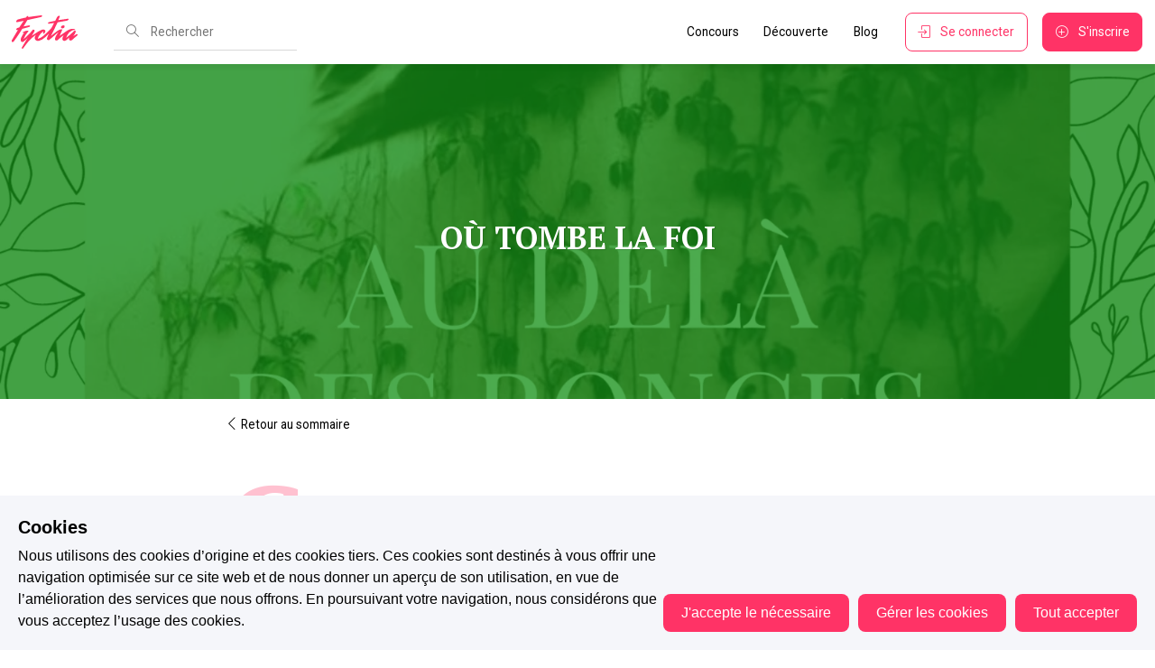

--- FILE ---
content_type: text/html; charset=utf-8
request_url: https://www.fyctia.com/stories/au-dela-des-ronces/chapters/187993
body_size: 51029
content:
<!doctype html><html data-latest="" data-n-head-ssr lang="fr-FR" data-n-head="%7B%22lang%22:%7B%22ssr%22:%22fr-FR%22%7D%7D"><head><script>window._AutofillCallbackHandler=window._AutofillCallbackHandler||function(){}</script><meta data-n-head="ssr" charset="utf-8"><meta data-n-head="ssr" name="viewport" content="viewport-fit=cover, width=device-width, initial-scale=1.0, maximum-scale=5.0, minimum-scale=1.0, user-scalable=no"><meta data-n-head="ssr" name="apple-mobile-web-app-capable" content="yes"><meta data-n-head="ssr" name="apple-mobile-web-app-status-bar-style" content="default"><meta data-n-head="ssr" data-hid="description" name="description" content="Découvrez une expérience communautaire d&#x27;écriture et de lecture unique au monde. Ici, ce sont les lecteurs qui choisissent les prochains best-sellers !"><meta data-n-head="ssr" property="fb:app_id" content="357659455369196"><meta data-n-head="ssr" property="og:type" content="website"><meta data-n-head="ssr" property="og:site_name" content="Fyctia"><meta data-n-head="ssr" property="og:locale" content="fr_FR"><meta data-n-head="ssr" property="twitter:card" content="summary"><meta data-n-head="ssr" property="twitter:site" content="_fyctia_"><meta data-n-head="ssr" name="robots" content="index, follow"><meta data-n-head="ssr" data-hid="charset" charset="utf-8"><meta data-n-head="ssr" data-hid="mobile-web-app-capable" name="mobile-web-app-capable" content="yes"><meta data-n-head="ssr" data-hid="apple-mobile-web-app-title" name="apple-mobile-web-app-title" content="Fyctia"><meta data-n-head="ssr" data-hid="theme-color" name="theme-color" content="#FF3366"><meta data-n-head="ssr" data-hid="og:type" name="og:type" property="og:type" content="website"><meta data-n-head="ssr" data-hid="og:title" name="og:title" property="og:title" content="Fyctia"><meta data-n-head="ssr" data-hid="og:site_name" name="og:site_name" property="og:site_name" content="Fyctia"><meta data-n-head="ssr" data-hid="og:description" name="og:description" property="og:description" content="Fyctia"><meta data-n-head="ssr" name="description" content="où tombe la foi"><meta data-n-head="ssr" property="og:title" content="Au delà des ronces - Fyctia"><meta data-n-head="ssr" property="og:url" content="https://www.fyctia.com/stories/au-dela-des-ronces/chapters/187993"><meta data-n-head="ssr" property="og:image" content="https://res.cloudinary.com/hbajodegx/image/upload/v1634282091/production/stories/xf0z3nf0hilfb3tpjpqy.jpg"><meta data-n-head="ssr" property="og:description" content="où tombe la foi"><title>Au delà des ronces - Fyctia</title><link data-n-head="ssr" rel="icon" type="image/x-icon" href="/favicon.ico"><link data-n-head="ssr" rel="apple-touch-icon" href="/icons/fyctia-512x512.png"><link data-n-head="ssr" rel="apple-touch-icon" href="fyctia-152x152.png"><link data-n-head="ssr" rel="apple-touch-icon" sizes="152x152" href="fyctia-152x152.png"><link data-n-head="ssr" rel="apple-touch-icon" sizes="180x180" href="fyctia-180x180.png"><link data-n-head="ssr" rel="apple-touch-icon" sizes="167x167" href="fyctia-167x167.png"><link data-n-head="ssr" rel="preconnect" content="//fonts.gstatic.com"><link data-n-head="ssr" rel="preconnect" content="//www.youtube.com"><link data-n-head="ssr" rel="preconnect" content="//fonts.googleapis.com"><link data-n-head="ssr" rel="preconnect" content="//www.google-analytics.com"><link data-n-head="ssr" rel="preconnect" content="//res.cloudinary.com"><link data-n-head="ssr" rel="preconnect" content="//backend.fyctia.com"><link data-n-head="ssr" rel="preconnect" content="//connect.facebook.net"><link data-n-head="ssr" rel="preconnect" content="//js.intercomcdn.com"><link data-n-head="ssr" rel="preconnect" content="//www.googletagmanager.com"><link data-n-head="ssr" rel="preconnect" content="//api.rollbar.com"><link data-n-head="ssr" data-hid="gf-prefetch" rel="dns-prefetch" href="https://fonts.gstatic.com/"><link data-n-head="ssr" data-hid="gf-preconnect" rel="preconnect" href="https://fonts.gstatic.com/" crossorigin=""><link data-n-head="ssr" data-hid="gf-preload" rel="preload" as="style" href="https://fonts.googleapis.com/css2?family=Roboto&amp;family=PT+Serif:ital,wght@0,400;0,700;1,400;1,700&amp;family=Roboto+Mono:wght@300;400;500;600;700&amp;display=swap"><link data-n-head="ssr" data-hid="shortcut-icon" rel="shortcut icon" href="/icons/fyctia-16x16.png"><link data-n-head="ssr" data-hid="apple-touch-icon" rel="apple-touch-icon" href="/_nuxt/icons/icon_512x512.bdadaa.png" sizes="512x512"><link data-n-head="ssr" rel="manifest" href="/_nuxt/manifest.860647f3.json" data-hid="manifest"><link data-n-head="ssr" rel="canonical" href="https://www.fyctia.com/stories/au-dela-des-ronces/chapters/187993"><script data-n-head="ssr" data-hid="gtm-script">if(!window._gtm_init){window._gtm_init=1;(function(w,n,d,m,e,p){w[d]=(w[d]==1||n[d]=='yes'||n[d]==1||n[m]==1||(w[e]&&w[e][p]&&w[e][p]()))?1:0})(window,navigator,'doNotTrack','msDoNotTrack','external','msTrackingProtectionEnabled');(function(w,d,s,l,x,y){w[x]={};w._gtm_inject=function(i){if(w.doNotTrack||w[x][i])return;w[x][i]=1;w[l]=w[l]||[];w[l].push({'gtm.start':new Date().getTime(),event:'gtm.js'});var f=d.getElementsByTagName(s)[0],j=d.createElement(s);j.async=true;j.src='https://www.googletagmanager.com/gtm.js?id='+i;f.parentNode.insertBefore(j,f);}})(window,document,'script','dataLayer','_gtm_ids','_gtm_inject')}</script><script data-n-head="ssr" data-hid="gf-script">(function(){var l=document.createElement('link');l.rel="stylesheet";l.href="https://fonts.googleapis.com/css2?family=Roboto&family=PT+Serif:ital,wght@0,400;0,700;1,400;1,700&family=Roboto+Mono:wght@300;400;500;600;700&display=swap";document.querySelector("head").appendChild(l);})();</script><noscript data-n-head="ssr" data-hid="gf-noscript"><link rel="stylesheet" href="https://fonts.googleapis.com/css2?family=Roboto&family=PT+Serif:ital,wght@0,400;0,700;1,400;1,700&family=Roboto+Mono:wght@300;400;500;600;700&display=swap"></noscript><link rel="preload" href="/_nuxt/02631f0.min.js" as="script"><link rel="preload" href="/_nuxt/f6fd589.min.js" as="script"><link rel="preload" href="/_nuxt/07a17c2.min.js" as="script"><link rel="preload" href="/_nuxt/26ef5d9.min.js" as="script"><link rel="preload" href="/_nuxt/7cd160f.min.js" as="script"><link rel="preload" href="/_nuxt/c6f09ee.min.js" as="script"><link rel="preload" href="/_nuxt/ab84381.min.js" as="script"><link rel="preload" href="/_nuxt/91a3fcf.min.js" as="script"><link rel="preload" href="/_nuxt/90f3ade.min.js" as="script"><link rel="preload" href="/_nuxt/5a46936.min.js" as="script"><link rel="preload" href="/_nuxt/75b8bb4.min.js" as="script"><link rel="preload" href="/_nuxt/e586bc5.min.js" as="script"><link rel="preload" href="/_nuxt/402db27.min.js" as="script"><link rel="preload" href="/_nuxt/925c034.min.js" as="script"><link rel="preload" href="/_nuxt/9ac0507.min.js" as="script"><link rel="preload" href="/_nuxt/a5c65b1.min.js" as="script"><link rel="preload" href="/_nuxt/2fb0a37.min.js" as="script"><link rel="preload" href="/_nuxt/7a3c3c7.min.js" as="script"><link rel="preload" href="/_nuxt/a61f9cd.min.js" as="script"><link rel="preload" href="/_nuxt/dc248c2.min.js" as="script"><link rel="preload" href="/_nuxt/64f7814.min.js" as="script"><link rel="preload" href="/_nuxt/e0ede69.min.js" as="script"><link rel="preload" href="/_nuxt/65f8c12.min.js" as="script"><link rel="preload" href="/_nuxt/f480cd2.min.js" as="script"><link rel="preload" href="/_nuxt/df1915f.min.js" as="script"><link rel="preload" href="/_nuxt/124811f.min.js" as="script"><link rel="preload" href="/_nuxt/41f88af.min.js" as="script"><link rel="preload" href="/_nuxt/113efec.min.js" as="script"><link rel="preload" href="/_nuxt/86d900c.min.js" as="script"><link rel="preload" href="/_nuxt/f1c71af.min.js" as="script"><style data-vue-ssr-id="ffcc984e:0 5eff52f9:0 4f1cffe5:0 ff0419f4:0 750720b4:0 08fe4348:0 c46114bc:0">a,abbr,acronym,address,applet,article,aside,audio,b,big,blockquote,body,canvas,caption,center,cite,code,dd,del,details,dfn,div,dl,dt,em,embed,fieldset,figcaption,figure,footer,form,h1,h2,h3,h4,h5,h6,header,hgroup,html,i,iframe,img,ins,kbd,label,legend,li,mark,menu,nav,object,ol,output,p,pre,q,ruby,s,samp,section,small,span,strike,strong,summary,table,tbody,td,tfoot,th,thead,time,tr,tt,u,ul,var,video{border:0;font-family:inherit;font-size:100%;margin:0;padding:0;vertical-align:baseline}article,aside,details,figcaption,figure,footer,header,hgroup,menu,nav,section{display:block}body{line-height:1}ol,ul{list-style:none}blockquote,q{quotes:none}blockquote:after,blockquote:before,q:after,q:before{content:"";content:none}table{border-collapse:collapse;border-spacing:0}
@font-face{font-display:swap;font-display:auto;font-family:"simple-line-icons";font-style:normal;font-weight:400;src:url(/_nuxt/fonts/Simple-Line-Icons.85e8c54.eot);src:url(/_nuxt/fonts/Simple-Line-Icons.85e8c54.eot) format("embedded-opentype"),url(/_nuxt/fonts/Simple-Line-Icons.3826fa1.woff2) format("woff2"),url(/_nuxt/fonts/Simple-Line-Icons.3ec13a2.ttf) format("truetype"),url(/_nuxt/fonts/Simple-Line-Icons.5c9febc.woff) format("woff"),url(/_nuxt/img/Simple-Line-Icons.809e55b.svg#simple-line-icons) format("svg")}.icon-action-redo,.icon-action-undo,.icon-anchor,.icon-arrow-down,.icon-arrow-down-circle,.icon-arrow-left,.icon-arrow-left-circle,.icon-arrow-right,.icon-arrow-right-circle,.icon-arrow-up,.icon-arrow-up-circle,.icon-badge,.icon-bag,.icon-ban,.icon-basket,.icon-basket-loaded,.icon-bell,.icon-book-open,.icon-briefcase,.icon-bubble,.icon-bubbles,.icon-bulb,.icon-calculator,.icon-calendar,.icon-call-end,.icon-call-in,.icon-call-out,.icon-camera,.icon-camrecorder,.icon-chart,.icon-check,.icon-chemistry,.icon-clock,.icon-close,.icon-cloud-download,.icon-cloud-upload,.icon-compass,.icon-control-end,.icon-control-forward,.icon-control-pause,.icon-control-play,.icon-control-rewind,.icon-control-start,.icon-credit-card,.icon-crop,.icon-cup,.icon-cursor,.icon-cursor-move,.icon-diamond,.icon-direction,.icon-directions,.icon-disc,.icon-dislike,.icon-doc,.icon-docs,.icon-drawer,.icon-drop,.icon-earphones,.icon-earphones-alt,.icon-emotsmile,.icon-energy,.icon-envelope,.icon-envelope-letter,.icon-envelope-open,.icon-equalizer,.icon-event,.icon-exclamation,.icon-eye,.icon-eyeglass,.icon-feed,.icon-film,.icon-fire,.icon-flag,.icon-folder,.icon-folder-alt,.icon-frame,.icon-game-controller,.icon-ghost,.icon-globe,.icon-globe-alt,.icon-graduation,.icon-graph,.icon-grid,.icon-handbag,.icon-heart,.icon-home,.icon-hourglass,.icon-info,.icon-key,.icon-layers,.icon-like,.icon-link,.icon-list,.icon-location-pin,.icon-lock,.icon-lock-open,.icon-login,.icon-logout,.icon-loop,.icon-magic-wand,.icon-magnet,.icon-magnifier,.icon-magnifier-add,.icon-magnifier-remove,.icon-map,.icon-menu,.icon-microphone,.icon-minus,.icon-mouse,.icon-music-tone,.icon-music-tone-alt,.icon-mustache,.icon-note,.icon-notebook,.icon-options,.icon-options-vertical,.icon-organization,.icon-paper-clip,.icon-paper-plane,.icon-paypal,.icon-pencil,.icon-people,.icon-phone,.icon-picture,.icon-pie-chart,.icon-pin,.icon-plane,.icon-playlist,.icon-plus,.icon-power,.icon-present,.icon-printer,.icon-puzzle,.icon-question,.icon-refresh,.icon-reload,.icon-rocket,.icon-screen-desktop,.icon-screen-smartphone,.icon-screen-tablet,.icon-settings,.icon-share,.icon-share-alt,.icon-shield,.icon-shuffle,.icon-size-actual,.icon-size-fullscreen,.icon-social-behance,.icon-social-dribbble,.icon-social-dropbox,.icon-social-facebook,.icon-social-foursqare,.icon-social-github,.icon-social-google,.icon-social-instagram,.icon-social-linkedin,.icon-social-pinterest,.icon-social-reddit,.icon-social-skype,.icon-social-soundcloud,.icon-social-spotify,.icon-social-steam,.icon-social-stumbleupon,.icon-social-tumblr,.icon-social-twitter,.icon-social-vkontakte,.icon-social-youtube,.icon-speech,.icon-speedometer,.icon-star,.icon-support,.icon-symbol-female,.icon-symbol-male,.icon-tag,.icon-target,.icon-trash,.icon-trophy,.icon-umbrella,.icon-user,.icon-user-female,.icon-user-follow,.icon-user-following,.icon-user-unfollow,.icon-vector,.icon-volume-1,.icon-volume-2,.icon-volume-off,.icon-wallet,.icon-wrench{font-family:"simple-line-icons";speak:none;font-feature-settings:normal;font-style:normal;font-variant:normal;font-weight:400;line-height:1;text-transform:none;-webkit-font-smoothing:antialiased;-moz-osx-font-smoothing:grayscale}.icon-user:before{content:"\e005"}.icon-people:before{content:"\e001"}.icon-user-female:before{content:"\e000"}.icon-user-follow:before{content:"\e002"}.icon-user-following:before{content:"\e003"}.icon-user-unfollow:before{content:"\e004"}.icon-login:before{content:"\e066"}.icon-logout:before{content:"\e065"}.icon-emotsmile:before{content:"\e021"}.icon-phone:before{content:"\e600"}.icon-call-end:before{content:"\e048"}.icon-call-in:before{content:"\e047"}.icon-call-out:before{content:"\e046"}.icon-map:before{content:"\e033"}.icon-location-pin:before{content:"\e096"}.icon-direction:before{content:"\e042"}.icon-directions:before{content:"\e041"}.icon-compass:before{content:"\e045"}.icon-layers:before{content:"\e034"}.icon-menu:before{content:"\e601"}.icon-list:before{content:"\e067"}.icon-options-vertical:before{content:"\e602"}.icon-options:before{content:"\e603"}.icon-arrow-down:before{content:"\e604"}.icon-arrow-left:before{content:"\e605"}.icon-arrow-right:before{content:"\e606"}.icon-arrow-up:before{content:"\e607"}.icon-arrow-up-circle:before{content:"\e078"}.icon-arrow-left-circle:before{content:"\e07a"}.icon-arrow-right-circle:before{content:"\e079"}.icon-arrow-down-circle:before{content:"\e07b"}.icon-check:before{content:"\e080"}.icon-clock:before{content:"\e081"}.icon-plus:before{content:"\e095"}.icon-minus:before{content:"\e615"}.icon-close:before{content:"\e082"}.icon-event:before{content:"\e619"}.icon-exclamation:before{content:"\e617"}.icon-organization:before{content:"\e616"}.icon-trophy:before{content:"\e006"}.icon-screen-smartphone:before{content:"\e010"}.icon-screen-desktop:before{content:"\e011"}.icon-plane:before{content:"\e012"}.icon-notebook:before{content:"\e013"}.icon-mustache:before{content:"\e014"}.icon-mouse:before{content:"\e015"}.icon-magnet:before{content:"\e016"}.icon-energy:before{content:"\e020"}.icon-disc:before{content:"\e022"}.icon-cursor:before{content:"\e06e"}.icon-cursor-move:before{content:"\e023"}.icon-crop:before{content:"\e024"}.icon-chemistry:before{content:"\e026"}.icon-speedometer:before{content:"\e007"}.icon-shield:before{content:"\e00e"}.icon-screen-tablet:before{content:"\e00f"}.icon-magic-wand:before{content:"\e017"}.icon-hourglass:before{content:"\e018"}.icon-graduation:before{content:"\e019"}.icon-ghost:before{content:"\e01a"}.icon-game-controller:before{content:"\e01b"}.icon-fire:before{content:"\e01c"}.icon-eyeglass:before{content:"\e01d"}.icon-envelope-open:before{content:"\e01e"}.icon-envelope-letter:before{content:"\e01f"}.icon-bell:before{content:"\e027"}.icon-badge:before{content:"\e028"}.icon-anchor:before{content:"\e029"}.icon-wallet:before{content:"\e02a"}.icon-vector:before{content:"\e02b"}.icon-speech:before{content:"\e02c"}.icon-puzzle:before{content:"\e02d"}.icon-printer:before{content:"\e02e"}.icon-present:before{content:"\e02f"}.icon-playlist:before{content:"\e030"}.icon-pin:before{content:"\e031"}.icon-picture:before{content:"\e032"}.icon-handbag:before{content:"\e035"}.icon-globe-alt:before{content:"\e036"}.icon-globe:before{content:"\e037"}.icon-folder-alt:before{content:"\e039"}.icon-folder:before{content:"\e089"}.icon-film:before{content:"\e03a"}.icon-feed:before{content:"\e03b"}.icon-drop:before{content:"\e03e"}.icon-drawer:before{content:"\e03f"}.icon-docs:before{content:"\e040"}.icon-doc:before{content:"\e085"}.icon-diamond:before{content:"\e043"}.icon-cup:before{content:"\e044"}.icon-calculator:before{content:"\e049"}.icon-bubbles:before{content:"\e04a"}.icon-briefcase:before{content:"\e04b"}.icon-book-open:before{content:"\e04c"}.icon-basket-loaded:before{content:"\e04d"}.icon-basket:before{content:"\e04e"}.icon-bag:before{content:"\e04f"}.icon-action-undo:before{content:"\e050"}.icon-action-redo:before{content:"\e051"}.icon-wrench:before{content:"\e052"}.icon-umbrella:before{content:"\e053"}.icon-trash:before{content:"\e054"}.icon-tag:before{content:"\e055"}.icon-support:before{content:"\e056"}.icon-frame:before{content:"\e038"}.icon-size-fullscreen:before{content:"\e057"}.icon-size-actual:before{content:"\e058"}.icon-shuffle:before{content:"\e059"}.icon-share-alt:before{content:"\e05a"}.icon-share:before{content:"\e05b"}.icon-rocket:before{content:"\e05c"}.icon-question:before{content:"\e05d"}.icon-pie-chart:before{content:"\e05e"}.icon-pencil:before{content:"\e05f"}.icon-note:before{content:"\e060"}.icon-loop:before{content:"\e064"}.icon-home:before{content:"\e069"}.icon-grid:before{content:"\e06a"}.icon-graph:before{content:"\e06b"}.icon-microphone:before{content:"\e063"}.icon-music-tone-alt:before{content:"\e061"}.icon-music-tone:before{content:"\e062"}.icon-earphones-alt:before{content:"\e03c"}.icon-earphones:before{content:"\e03d"}.icon-equalizer:before{content:"\e06c"}.icon-like:before{content:"\e068"}.icon-dislike:before{content:"\e06d"}.icon-control-start:before{content:"\e06f"}.icon-control-rewind:before{content:"\e070"}.icon-control-play:before{content:"\e071"}.icon-control-pause:before{content:"\e072"}.icon-control-forward:before{content:"\e073"}.icon-control-end:before{content:"\e074"}.icon-volume-1:before{content:"\e09f"}.icon-volume-2:before{content:"\e0a0"}.icon-volume-off:before{content:"\e0a1"}.icon-calendar:before{content:"\e075"}.icon-bulb:before{content:"\e076"}.icon-chart:before{content:"\e077"}.icon-ban:before{content:"\e07c"}.icon-bubble:before{content:"\e07d"}.icon-camrecorder:before{content:"\e07e"}.icon-camera:before{content:"\e07f"}.icon-cloud-download:before{content:"\e083"}.icon-cloud-upload:before{content:"\e084"}.icon-envelope:before{content:"\e086"}.icon-eye:before{content:"\e087"}.icon-flag:before{content:"\e088"}.icon-heart:before{content:"\e08a"}.icon-info:before{content:"\e08b"}.icon-key:before{content:"\e08c"}.icon-link:before{content:"\e08d"}.icon-lock:before{content:"\e08e"}.icon-lock-open:before{content:"\e08f"}.icon-magnifier:before{content:"\e090"}.icon-magnifier-add:before{content:"\e091"}.icon-magnifier-remove:before{content:"\e092"}.icon-paper-clip:before{content:"\e093"}.icon-paper-plane:before{content:"\e094"}.icon-power:before{content:"\e097"}.icon-refresh:before{content:"\e098"}.icon-reload:before{content:"\e099"}.icon-settings:before{content:"\e09a"}.icon-star:before{content:"\e09b"}.icon-symbol-female:before{content:"\e09c"}.icon-symbol-male:before{content:"\e09d"}.icon-target:before{content:"\e09e"}.icon-credit-card:before{content:"\e025"}.icon-paypal:before{content:"\e608"}.icon-social-tumblr:before{content:"\e00a"}.icon-social-twitter:before{content:"\e009"}.icon-social-facebook:before{content:"\e00b"}.icon-social-instagram:before{content:"\e609"}.icon-social-linkedin:before{content:"\e60a"}.icon-social-pinterest:before{content:"\e60b"}.icon-social-github:before{content:"\e60c"}.icon-social-google:before{content:"\e60d"}.icon-social-reddit:before{content:"\e60e"}.icon-social-skype:before{content:"\e60f"}.icon-social-dribbble:before{content:"\e00d"}.icon-social-behance:before{content:"\e610"}.icon-social-foursqare:before{content:"\e611"}.icon-social-soundcloud:before{content:"\e612"}.icon-social-spotify:before{content:"\e613"}.icon-social-stumbleupon:before{content:"\e614"}.icon-social-youtube:before{content:"\e008"}.icon-social-dropbox:before{content:"\e00c"}.icon-social-vkontakte:before{content:"\e618"}.icon-social-steam:before{content:"\e620"}
/*!
 * Tabler Icons 2.47.0 by tabler - https://tabler.io
 * License - https://github.com/tabler/tabler-icons/blob/master/LICENSE
 */@font-face{font-family:"tabler-icons";font-style:normal;font-weight:400;src:url(/_nuxt/fonts/tabler-icons.e04ac3f.eot);src:url(/_nuxt/fonts/tabler-icons.e04ac3f.eot?#iefix-v2.47.0) format("embedded-opentype"),url(/_nuxt/fonts/tabler-icons.64a5f51.woff2) format("woff2"),url(/_nuxt/fonts/tabler-icons.932f146.woff) format("woff"),url(/_nuxt/fonts/tabler-icons.1a729c3.ttf) format("truetype")}.ti{font-family:"tabler-icons"!important;speak:none;font-feature-settings:normal;font-style:normal;font-variant:normal;font-weight:400;line-height:1;text-transform:none;-webkit-font-smoothing:antialiased;-moz-osx-font-smoothing:grayscale}.ti-brand-x:before{content:"\fc0f"}.ti-brand-x-filled:before{content:"\fc21"}
/*!
 * Quill Editor v1.3.7
 * https://quilljs.com/
 * Copyright (c) 2014, Jason Chen
 * Copyright (c) 2013, salesforce.com
 */.ql-container{box-sizing:border-box;font-family:Helvetica,Arial,sans-serif;font-size:13px;height:100%;margin:0;position:relative}.ql-container.ql-disabled .ql-tooltip{visibility:hidden}.ql-container.ql-disabled .ql-editor ul[data-checked]>li:before{pointer-events:none}.ql-clipboard{height:1px;left:-100000px;overflow-y:hidden;position:absolute;top:50%}.ql-clipboard p{margin:0;padding:0}.ql-editor{box-sizing:border-box;height:100%;line-height:1.42;outline:none;overflow-y:auto;padding:12px 15px;-o-tab-size:4;tab-size:4;-moz-tab-size:4;text-align:left;white-space:pre-wrap;word-wrap:break-word}.ql-editor>*{cursor:text}.ql-editor blockquote,.ql-editor h1,.ql-editor h2,.ql-editor h3,.ql-editor h4,.ql-editor h5,.ql-editor h6,.ql-editor ol,.ql-editor p,.ql-editor pre,.ql-editor ul{counter-reset:list-1 list-2 list-3 list-4 list-5 list-6 list-7 list-8 list-9;margin:0;padding:0}.ql-editor ol,.ql-editor ul{padding-left:1.5em}.ql-editor ol>li,.ql-editor ul>li{list-style-type:none}.ql-editor ul>li:before{content:"\2022"}.ql-editor ul[data-checked=false],.ql-editor ul[data-checked=true]{pointer-events:none}.ql-editor ul[data-checked=false]>li *,.ql-editor ul[data-checked=true]>li *{pointer-events:all}.ql-editor ul[data-checked=false]>li:before,.ql-editor ul[data-checked=true]>li:before{color:#777;cursor:pointer;pointer-events:all}.ql-editor ul[data-checked=true]>li:before{content:"\2611"}.ql-editor ul[data-checked=false]>li:before{content:"\2610"}.ql-editor li:before{display:inline-block;white-space:nowrap;width:1.2em}.ql-editor li:not(.ql-direction-rtl):before{margin-left:-1.5em;margin-right:.3em;text-align:right}.ql-editor li.ql-direction-rtl:before{margin-left:.3em;margin-right:-1.5em}.ql-editor ol li:not(.ql-direction-rtl),.ql-editor ul li:not(.ql-direction-rtl){padding-left:1.5em}.ql-editor ol li.ql-direction-rtl,.ql-editor ul li.ql-direction-rtl{padding-right:1.5em}.ql-editor ol li{counter-increment:list-0;counter-reset:list-1 list-2 list-3 list-4 list-5 list-6 list-7 list-8 list-9}.ql-editor ol li:before{content:counter(list-0,decimal) ". "}.ql-editor ol li.ql-indent-1{counter-increment:list-1}.ql-editor ol li.ql-indent-1:before{content:counter(list-1,lower-alpha) ". "}.ql-editor ol li.ql-indent-1{counter-reset:list-2 list-3 list-4 list-5 list-6 list-7 list-8 list-9}.ql-editor ol li.ql-indent-2{counter-increment:list-2}.ql-editor ol li.ql-indent-2:before{content:counter(list-2,lower-roman) ". "}.ql-editor ol li.ql-indent-2{counter-reset:list-3 list-4 list-5 list-6 list-7 list-8 list-9}.ql-editor ol li.ql-indent-3{counter-increment:list-3}.ql-editor ol li.ql-indent-3:before{content:counter(list-3,decimal) ". "}.ql-editor ol li.ql-indent-3{counter-reset:list-4 list-5 list-6 list-7 list-8 list-9}.ql-editor ol li.ql-indent-4{counter-increment:list-4}.ql-editor ol li.ql-indent-4:before{content:counter(list-4,lower-alpha) ". "}.ql-editor ol li.ql-indent-4{counter-reset:list-5 list-6 list-7 list-8 list-9}.ql-editor ol li.ql-indent-5{counter-increment:list-5}.ql-editor ol li.ql-indent-5:before{content:counter(list-5,lower-roman) ". "}.ql-editor ol li.ql-indent-5{counter-reset:list-6 list-7 list-8 list-9}.ql-editor ol li.ql-indent-6{counter-increment:list-6}.ql-editor ol li.ql-indent-6:before{content:counter(list-6,decimal) ". "}.ql-editor ol li.ql-indent-6{counter-reset:list-7 list-8 list-9}.ql-editor ol li.ql-indent-7{counter-increment:list-7}.ql-editor ol li.ql-indent-7:before{content:counter(list-7,lower-alpha) ". "}.ql-editor ol li.ql-indent-7{counter-reset:list-8 list-9}.ql-editor ol li.ql-indent-8{counter-increment:list-8}.ql-editor ol li.ql-indent-8:before{content:counter(list-8,lower-roman) ". "}.ql-editor ol li.ql-indent-8{counter-reset:list-9}.ql-editor ol li.ql-indent-9{counter-increment:list-9}.ql-editor ol li.ql-indent-9:before{content:counter(list-9,decimal) ". "}.ql-editor .ql-indent-1:not(.ql-direction-rtl){padding-left:3em}.ql-editor li.ql-indent-1:not(.ql-direction-rtl){padding-left:4.5em}.ql-editor .ql-indent-1.ql-direction-rtl.ql-align-right{padding-right:3em}.ql-editor li.ql-indent-1.ql-direction-rtl.ql-align-right{padding-right:4.5em}.ql-editor .ql-indent-2:not(.ql-direction-rtl){padding-left:6em}.ql-editor li.ql-indent-2:not(.ql-direction-rtl){padding-left:7.5em}.ql-editor .ql-indent-2.ql-direction-rtl.ql-align-right{padding-right:6em}.ql-editor li.ql-indent-2.ql-direction-rtl.ql-align-right{padding-right:7.5em}.ql-editor .ql-indent-3:not(.ql-direction-rtl){padding-left:9em}.ql-editor li.ql-indent-3:not(.ql-direction-rtl){padding-left:10.5em}.ql-editor .ql-indent-3.ql-direction-rtl.ql-align-right{padding-right:9em}.ql-editor li.ql-indent-3.ql-direction-rtl.ql-align-right{padding-right:10.5em}.ql-editor .ql-indent-4:not(.ql-direction-rtl){padding-left:12em}.ql-editor li.ql-indent-4:not(.ql-direction-rtl){padding-left:13.5em}.ql-editor .ql-indent-4.ql-direction-rtl.ql-align-right{padding-right:12em}.ql-editor li.ql-indent-4.ql-direction-rtl.ql-align-right{padding-right:13.5em}.ql-editor .ql-indent-5:not(.ql-direction-rtl){padding-left:15em}.ql-editor li.ql-indent-5:not(.ql-direction-rtl){padding-left:16.5em}.ql-editor .ql-indent-5.ql-direction-rtl.ql-align-right{padding-right:15em}.ql-editor li.ql-indent-5.ql-direction-rtl.ql-align-right{padding-right:16.5em}.ql-editor .ql-indent-6:not(.ql-direction-rtl){padding-left:18em}.ql-editor li.ql-indent-6:not(.ql-direction-rtl){padding-left:19.5em}.ql-editor .ql-indent-6.ql-direction-rtl.ql-align-right{padding-right:18em}.ql-editor li.ql-indent-6.ql-direction-rtl.ql-align-right{padding-right:19.5em}.ql-editor .ql-indent-7:not(.ql-direction-rtl){padding-left:21em}.ql-editor li.ql-indent-7:not(.ql-direction-rtl){padding-left:22.5em}.ql-editor .ql-indent-7.ql-direction-rtl.ql-align-right{padding-right:21em}.ql-editor li.ql-indent-7.ql-direction-rtl.ql-align-right{padding-right:22.5em}.ql-editor .ql-indent-8:not(.ql-direction-rtl){padding-left:24em}.ql-editor li.ql-indent-8:not(.ql-direction-rtl){padding-left:25.5em}.ql-editor .ql-indent-8.ql-direction-rtl.ql-align-right{padding-right:24em}.ql-editor li.ql-indent-8.ql-direction-rtl.ql-align-right{padding-right:25.5em}.ql-editor .ql-indent-9:not(.ql-direction-rtl){padding-left:27em}.ql-editor li.ql-indent-9:not(.ql-direction-rtl){padding-left:28.5em}.ql-editor .ql-indent-9.ql-direction-rtl.ql-align-right{padding-right:27em}.ql-editor li.ql-indent-9.ql-direction-rtl.ql-align-right{padding-right:28.5em}.ql-editor .ql-video{display:block;max-width:100%}.ql-editor .ql-video.ql-align-center{margin:0 auto}.ql-editor .ql-video.ql-align-right{margin:0 0 0 auto}.ql-editor .ql-bg-black{background-color:#000}.ql-editor .ql-bg-red{background-color:#e60000}.ql-editor .ql-bg-orange{background-color:#f90}.ql-editor .ql-bg-yellow{background-color:#ff0}.ql-editor .ql-bg-green{background-color:#008a00}.ql-editor .ql-bg-blue{background-color:#06c}.ql-editor .ql-bg-purple{background-color:#93f}.ql-editor .ql-color-white{color:#fff}.ql-editor .ql-color-red{color:#e60000}.ql-editor .ql-color-orange{color:#f90}.ql-editor .ql-color-yellow{color:#ff0}.ql-editor .ql-color-green{color:#008a00}.ql-editor .ql-color-blue{color:#06c}.ql-editor .ql-color-purple{color:#93f}.ql-editor .ql-font-serif{font-family:Georgia,Times New Roman,serif}.ql-editor .ql-font-monospace{font-family:Monaco,Courier New,monospace}.ql-editor .ql-size-small{font-size:.75em}.ql-editor .ql-size-large{font-size:1.5em}.ql-editor .ql-size-huge{font-size:2.5em}.ql-editor .ql-direction-rtl{direction:rtl;text-align:inherit}.ql-editor .ql-align-center{text-align:center}.ql-editor .ql-align-justify{text-align:justify}.ql-editor .ql-align-right{text-align:right}.ql-editor.ql-blank:before{color:rgba(0,0,0,.6);content:attr(data-placeholder);font-style:italic;left:15px;pointer-events:none;position:absolute;right:15px}.ql-snow .ql-toolbar:after,.ql-snow.ql-toolbar:after{clear:both;content:"";display:table}.ql-snow .ql-toolbar button,.ql-snow.ql-toolbar button{background:none;border:none;cursor:pointer;display:inline-block;float:left;height:24px;padding:3px 5px;width:28px}.ql-snow .ql-toolbar button svg,.ql-snow.ql-toolbar button svg{float:left;height:100%}.ql-snow .ql-toolbar button:active:hover,.ql-snow.ql-toolbar button:active:hover{outline:none}.ql-snow .ql-toolbar input.ql-image[type=file],.ql-snow.ql-toolbar input.ql-image[type=file]{display:none}.ql-snow .ql-toolbar .ql-picker-item.ql-selected,.ql-snow .ql-toolbar .ql-picker-item:hover,.ql-snow .ql-toolbar .ql-picker-label.ql-active,.ql-snow .ql-toolbar .ql-picker-label:hover,.ql-snow .ql-toolbar button.ql-active,.ql-snow .ql-toolbar button:focus,.ql-snow .ql-toolbar button:hover,.ql-snow.ql-toolbar .ql-picker-item.ql-selected,.ql-snow.ql-toolbar .ql-picker-item:hover,.ql-snow.ql-toolbar .ql-picker-label.ql-active,.ql-snow.ql-toolbar .ql-picker-label:hover,.ql-snow.ql-toolbar button.ql-active,.ql-snow.ql-toolbar button:focus,.ql-snow.ql-toolbar button:hover{color:#06c}.ql-snow .ql-toolbar .ql-picker-item.ql-selected .ql-fill,.ql-snow .ql-toolbar .ql-picker-item.ql-selected .ql-stroke.ql-fill,.ql-snow .ql-toolbar .ql-picker-item:hover .ql-fill,.ql-snow .ql-toolbar .ql-picker-item:hover .ql-stroke.ql-fill,.ql-snow .ql-toolbar .ql-picker-label.ql-active .ql-fill,.ql-snow .ql-toolbar .ql-picker-label.ql-active .ql-stroke.ql-fill,.ql-snow .ql-toolbar .ql-picker-label:hover .ql-fill,.ql-snow .ql-toolbar .ql-picker-label:hover .ql-stroke.ql-fill,.ql-snow .ql-toolbar button.ql-active .ql-fill,.ql-snow .ql-toolbar button.ql-active .ql-stroke.ql-fill,.ql-snow .ql-toolbar button:focus .ql-fill,.ql-snow .ql-toolbar button:focus .ql-stroke.ql-fill,.ql-snow .ql-toolbar button:hover .ql-fill,.ql-snow .ql-toolbar button:hover .ql-stroke.ql-fill,.ql-snow.ql-toolbar .ql-picker-item.ql-selected .ql-fill,.ql-snow.ql-toolbar .ql-picker-item.ql-selected .ql-stroke.ql-fill,.ql-snow.ql-toolbar .ql-picker-item:hover .ql-fill,.ql-snow.ql-toolbar .ql-picker-item:hover .ql-stroke.ql-fill,.ql-snow.ql-toolbar .ql-picker-label.ql-active .ql-fill,.ql-snow.ql-toolbar .ql-picker-label.ql-active .ql-stroke.ql-fill,.ql-snow.ql-toolbar .ql-picker-label:hover .ql-fill,.ql-snow.ql-toolbar .ql-picker-label:hover .ql-stroke.ql-fill,.ql-snow.ql-toolbar button.ql-active .ql-fill,.ql-snow.ql-toolbar button.ql-active .ql-stroke.ql-fill,.ql-snow.ql-toolbar button:focus .ql-fill,.ql-snow.ql-toolbar button:focus .ql-stroke.ql-fill,.ql-snow.ql-toolbar button:hover .ql-fill,.ql-snow.ql-toolbar button:hover .ql-stroke.ql-fill{fill:#06c}.ql-snow .ql-toolbar .ql-picker-item.ql-selected .ql-stroke,.ql-snow .ql-toolbar .ql-picker-item.ql-selected .ql-stroke-miter,.ql-snow .ql-toolbar .ql-picker-item:hover .ql-stroke,.ql-snow .ql-toolbar .ql-picker-item:hover .ql-stroke-miter,.ql-snow .ql-toolbar .ql-picker-label.ql-active .ql-stroke,.ql-snow .ql-toolbar .ql-picker-label.ql-active .ql-stroke-miter,.ql-snow .ql-toolbar .ql-picker-label:hover .ql-stroke,.ql-snow .ql-toolbar .ql-picker-label:hover .ql-stroke-miter,.ql-snow .ql-toolbar button.ql-active .ql-stroke,.ql-snow .ql-toolbar button.ql-active .ql-stroke-miter,.ql-snow .ql-toolbar button:focus .ql-stroke,.ql-snow .ql-toolbar button:focus .ql-stroke-miter,.ql-snow .ql-toolbar button:hover .ql-stroke,.ql-snow .ql-toolbar button:hover .ql-stroke-miter,.ql-snow.ql-toolbar .ql-picker-item.ql-selected .ql-stroke,.ql-snow.ql-toolbar .ql-picker-item.ql-selected .ql-stroke-miter,.ql-snow.ql-toolbar .ql-picker-item:hover .ql-stroke,.ql-snow.ql-toolbar .ql-picker-item:hover .ql-stroke-miter,.ql-snow.ql-toolbar .ql-picker-label.ql-active .ql-stroke,.ql-snow.ql-toolbar .ql-picker-label.ql-active .ql-stroke-miter,.ql-snow.ql-toolbar .ql-picker-label:hover .ql-stroke,.ql-snow.ql-toolbar .ql-picker-label:hover .ql-stroke-miter,.ql-snow.ql-toolbar button.ql-active .ql-stroke,.ql-snow.ql-toolbar button.ql-active .ql-stroke-miter,.ql-snow.ql-toolbar button:focus .ql-stroke,.ql-snow.ql-toolbar button:focus .ql-stroke-miter,.ql-snow.ql-toolbar button:hover .ql-stroke,.ql-snow.ql-toolbar button:hover .ql-stroke-miter{stroke:#06c}@media (pointer:coarse){.ql-snow .ql-toolbar button:hover:not(.ql-active),.ql-snow.ql-toolbar button:hover:not(.ql-active){color:#444}.ql-snow .ql-toolbar button:hover:not(.ql-active) .ql-fill,.ql-snow .ql-toolbar button:hover:not(.ql-active) .ql-stroke.ql-fill,.ql-snow.ql-toolbar button:hover:not(.ql-active) .ql-fill,.ql-snow.ql-toolbar button:hover:not(.ql-active) .ql-stroke.ql-fill{fill:#444}.ql-snow .ql-toolbar button:hover:not(.ql-active) .ql-stroke,.ql-snow .ql-toolbar button:hover:not(.ql-active) .ql-stroke-miter,.ql-snow.ql-toolbar button:hover:not(.ql-active) .ql-stroke,.ql-snow.ql-toolbar button:hover:not(.ql-active) .ql-stroke-miter{stroke:#444}}.ql-snow,.ql-snow *{box-sizing:border-box}.ql-snow .ql-hidden{display:none}.ql-snow .ql-out-bottom,.ql-snow .ql-out-top{visibility:hidden}.ql-snow .ql-tooltip{position:absolute;transform:translateY(10px)}.ql-snow .ql-tooltip a{cursor:pointer;-webkit-text-decoration:none;text-decoration:none}.ql-snow .ql-tooltip.ql-flip{transform:translateY(-10px)}.ql-snow .ql-formats{display:inline-block;vertical-align:middle}.ql-snow .ql-formats:after{clear:both;content:"";display:table}.ql-snow .ql-stroke{fill:none;stroke:#444;stroke-linecap:round;stroke-linejoin:round;stroke-width:2}.ql-snow .ql-stroke-miter{fill:none;stroke:#444;stroke-miterlimit:10;stroke-width:2}.ql-snow .ql-fill,.ql-snow .ql-stroke.ql-fill{fill:#444}.ql-snow .ql-empty{fill:none}.ql-snow .ql-even{fill-rule:evenodd}.ql-snow .ql-stroke.ql-thin,.ql-snow .ql-thin{stroke-width:1}.ql-snow .ql-transparent{opacity:.4}.ql-snow .ql-direction svg:last-child{display:none}.ql-snow .ql-direction.ql-active svg:last-child{display:inline}.ql-snow .ql-direction.ql-active svg:first-child{display:none}.ql-snow .ql-editor h1{font-size:2em}.ql-snow .ql-editor h2{font-size:1.5em}.ql-snow .ql-editor h3{font-size:1.17em}.ql-snow .ql-editor h4{font-size:1em}.ql-snow .ql-editor h5{font-size:.83em}.ql-snow .ql-editor h6{font-size:.67em}.ql-snow .ql-editor a{-webkit-text-decoration:underline;text-decoration:underline}.ql-snow .ql-editor blockquote{border-left:4px solid #ccc;margin-bottom:5px;margin-top:5px;padding-left:16px}.ql-snow .ql-editor code,.ql-snow .ql-editor pre{background-color:#f0f0f0;border-radius:3px}.ql-snow .ql-editor pre{margin-bottom:5px;margin-top:5px;padding:5px 10px;white-space:pre-wrap}.ql-snow .ql-editor code{font-size:85%;padding:2px 4px}.ql-snow .ql-editor pre.ql-syntax{background-color:#23241f;color:#f8f8f2;overflow:visible}.ql-snow .ql-editor img{max-width:100%}.ql-snow .ql-picker{color:#444;display:inline-block;float:left;font-size:14px;font-weight:500;height:24px;position:relative;vertical-align:middle}.ql-snow .ql-picker-label{cursor:pointer;display:inline-block;height:100%;padding-left:8px;padding-right:2px;position:relative;width:100%}.ql-snow .ql-picker-label:before{display:inline-block;line-height:22px}.ql-snow .ql-picker-options{background-color:#fff;display:none;min-width:100%;padding:4px 8px;position:absolute;white-space:nowrap}.ql-snow .ql-picker-options .ql-picker-item{cursor:pointer;display:block;padding-bottom:5px;padding-top:5px}.ql-snow .ql-picker.ql-expanded .ql-picker-label{color:#ccc;z-index:2}.ql-snow .ql-picker.ql-expanded .ql-picker-label .ql-fill{fill:#ccc}.ql-snow .ql-picker.ql-expanded .ql-picker-label .ql-stroke{stroke:#ccc}.ql-snow .ql-picker.ql-expanded .ql-picker-options{display:block;margin-top:-1px;top:100%;z-index:1}.ql-snow .ql-color-picker,.ql-snow .ql-icon-picker{width:28px}.ql-snow .ql-color-picker .ql-picker-label,.ql-snow .ql-icon-picker .ql-picker-label{padding:2px 4px}.ql-snow .ql-color-picker .ql-picker-label svg,.ql-snow .ql-icon-picker .ql-picker-label svg{right:4px}.ql-snow .ql-icon-picker .ql-picker-options{padding:4px 0}.ql-snow .ql-icon-picker .ql-picker-item{height:24px;padding:2px 4px;width:24px}.ql-snow .ql-color-picker .ql-picker-options{padding:3px 5px;width:152px}.ql-snow .ql-color-picker .ql-picker-item{border:1px solid transparent;float:left;height:16px;margin:2px;padding:0;width:16px}.ql-snow .ql-picker:not(.ql-color-picker):not(.ql-icon-picker) svg{margin-top:-9px;position:absolute;right:0;top:50%;width:18px}.ql-snow .ql-picker.ql-font .ql-picker-item[data-label]:not([data-label=""]):before,.ql-snow .ql-picker.ql-font .ql-picker-label[data-label]:not([data-label=""]):before,.ql-snow .ql-picker.ql-header .ql-picker-item[data-label]:not([data-label=""]):before,.ql-snow .ql-picker.ql-header .ql-picker-label[data-label]:not([data-label=""]):before,.ql-snow .ql-picker.ql-size .ql-picker-item[data-label]:not([data-label=""]):before,.ql-snow .ql-picker.ql-size .ql-picker-label[data-label]:not([data-label=""]):before{content:attr(data-label)}.ql-snow .ql-picker.ql-header{width:98px}.ql-snow .ql-picker.ql-header .ql-picker-item:before,.ql-snow .ql-picker.ql-header .ql-picker-label:before{content:"Normal"}.ql-snow .ql-picker.ql-header .ql-picker-item[data-value="1"]:before,.ql-snow .ql-picker.ql-header .ql-picker-label[data-value="1"]:before{content:"Heading 1"}.ql-snow .ql-picker.ql-header .ql-picker-item[data-value="2"]:before,.ql-snow .ql-picker.ql-header .ql-picker-label[data-value="2"]:before{content:"Heading 2"}.ql-snow .ql-picker.ql-header .ql-picker-item[data-value="3"]:before,.ql-snow .ql-picker.ql-header .ql-picker-label[data-value="3"]:before{content:"Heading 3"}.ql-snow .ql-picker.ql-header .ql-picker-item[data-value="4"]:before,.ql-snow .ql-picker.ql-header .ql-picker-label[data-value="4"]:before{content:"Heading 4"}.ql-snow .ql-picker.ql-header .ql-picker-item[data-value="5"]:before,.ql-snow .ql-picker.ql-header .ql-picker-label[data-value="5"]:before{content:"Heading 5"}.ql-snow .ql-picker.ql-header .ql-picker-item[data-value="6"]:before,.ql-snow .ql-picker.ql-header .ql-picker-label[data-value="6"]:before{content:"Heading 6"}.ql-snow .ql-picker.ql-header .ql-picker-item[data-value="1"]:before{font-size:2em}.ql-snow .ql-picker.ql-header .ql-picker-item[data-value="2"]:before{font-size:1.5em}.ql-snow .ql-picker.ql-header .ql-picker-item[data-value="3"]:before{font-size:1.17em}.ql-snow .ql-picker.ql-header .ql-picker-item[data-value="4"]:before{font-size:1em}.ql-snow .ql-picker.ql-header .ql-picker-item[data-value="5"]:before{font-size:.83em}.ql-snow .ql-picker.ql-header .ql-picker-item[data-value="6"]:before{font-size:.67em}.ql-snow .ql-picker.ql-font{width:108px}.ql-snow .ql-picker.ql-font .ql-picker-item:before,.ql-snow .ql-picker.ql-font .ql-picker-label:before{content:"Sans Serif"}.ql-snow .ql-picker.ql-font .ql-picker-item[data-value=serif]:before,.ql-snow .ql-picker.ql-font .ql-picker-label[data-value=serif]:before{content:"Serif"}.ql-snow .ql-picker.ql-font .ql-picker-item[data-value=monospace]:before,.ql-snow .ql-picker.ql-font .ql-picker-label[data-value=monospace]:before{content:"Monospace"}.ql-snow .ql-picker.ql-font .ql-picker-item[data-value=serif]:before{font-family:Georgia,Times New Roman,serif}.ql-snow .ql-picker.ql-font .ql-picker-item[data-value=monospace]:before{font-family:Monaco,Courier New,monospace}.ql-snow .ql-picker.ql-size{width:98px}.ql-snow .ql-picker.ql-size .ql-picker-item:before,.ql-snow .ql-picker.ql-size .ql-picker-label:before{content:"Normal"}.ql-snow .ql-picker.ql-size .ql-picker-item[data-value=small]:before,.ql-snow .ql-picker.ql-size .ql-picker-label[data-value=small]:before{content:"Small"}.ql-snow .ql-picker.ql-size .ql-picker-item[data-value=large]:before,.ql-snow .ql-picker.ql-size .ql-picker-label[data-value=large]:before{content:"Large"}.ql-snow .ql-picker.ql-size .ql-picker-item[data-value=huge]:before,.ql-snow .ql-picker.ql-size .ql-picker-label[data-value=huge]:before{content:"Huge"}.ql-snow .ql-picker.ql-size .ql-picker-item[data-value=small]:before{font-size:10px}.ql-snow .ql-picker.ql-size .ql-picker-item[data-value=large]:before{font-size:18px}.ql-snow .ql-picker.ql-size .ql-picker-item[data-value=huge]:before{font-size:32px}.ql-snow .ql-color-picker.ql-background .ql-picker-item{background-color:#fff}.ql-snow .ql-color-picker.ql-color .ql-picker-item{background-color:#000}.ql-toolbar.ql-snow{border:1px solid #ccc;box-sizing:border-box;font-family:"Helvetica Neue","Helvetica","Arial",sans-serif;padding:8px}.ql-toolbar.ql-snow .ql-formats{margin-right:15px}.ql-toolbar.ql-snow .ql-picker-label{border:1px solid transparent}.ql-toolbar.ql-snow .ql-picker-options{border:1px solid transparent;box-shadow:0 2px 8px rgba(0,0,0,.2)}.ql-toolbar.ql-snow .ql-picker.ql-expanded .ql-picker-label,.ql-toolbar.ql-snow .ql-picker.ql-expanded .ql-picker-options{border-color:#ccc}.ql-toolbar.ql-snow .ql-color-picker .ql-picker-item.ql-selected,.ql-toolbar.ql-snow .ql-color-picker .ql-picker-item:hover{border-color:#000}.ql-toolbar.ql-snow+.ql-container.ql-snow{border-top:0}.ql-snow .ql-tooltip{background-color:#fff;border:1px solid #ccc;box-shadow:0 0 5px #ddd;color:#444;padding:5px 12px;white-space:nowrap}.ql-snow .ql-tooltip:before{content:"Visit URL:";line-height:26px;margin-right:8px}.ql-snow .ql-tooltip input[type=text]{border:1px solid #ccc;display:none;font-size:13px;height:26px;margin:0;padding:3px 5px;width:170px}.ql-snow .ql-tooltip a.ql-preview{display:inline-block;max-width:200px;overflow-x:hidden;text-overflow:ellipsis;vertical-align:top}.ql-snow .ql-tooltip a.ql-action:after{border-right:1px solid #ccc;content:"Edit";margin-left:16px;padding-right:8px}.ql-snow .ql-tooltip a.ql-remove:before{content:"Remove";margin-left:8px}.ql-snow .ql-tooltip a{line-height:26px}.ql-snow .ql-tooltip.ql-editing a.ql-preview,.ql-snow .ql-tooltip.ql-editing a.ql-remove{display:none}.ql-snow .ql-tooltip.ql-editing input[type=text]{display:inline-block}.ql-snow .ql-tooltip.ql-editing a.ql-action:after{border-right:0;content:"Save";padding-right:0}.ql-snow .ql-tooltip[data-mode=link]:before{content:"Enter link:"}.ql-snow .ql-tooltip[data-mode=formula]:before{content:"Enter formula:"}.ql-snow .ql-tooltip[data-mode=video]:before{content:"Enter video:"}.ql-snow a{color:#06c}.ql-container.ql-snow{border:1px solid #ccc}
/*!
 * Quill Editor v1.3.7
 * https://quilljs.com/
 * Copyright (c) 2014, Jason Chen
 * Copyright (c) 2013, salesforce.com
 */.ql-container{box-sizing:border-box;font-family:Helvetica,Arial,sans-serif;font-size:13px;height:100%;margin:0;position:relative}.ql-container.ql-disabled .ql-tooltip{visibility:hidden}.ql-container.ql-disabled .ql-editor ul[data-checked]>li:before{pointer-events:none}.ql-clipboard{height:1px;left:-100000px;overflow-y:hidden;position:absolute;top:50%}.ql-clipboard p{margin:0;padding:0}.ql-editor{box-sizing:border-box;height:100%;line-height:1.42;outline:none;overflow-y:auto;padding:12px 15px;-o-tab-size:4;tab-size:4;-moz-tab-size:4;text-align:left;white-space:pre-wrap;word-wrap:break-word}.ql-editor>*{cursor:text}.ql-editor blockquote,.ql-editor h1,.ql-editor h2,.ql-editor h3,.ql-editor h4,.ql-editor h5,.ql-editor h6,.ql-editor ol,.ql-editor p,.ql-editor pre,.ql-editor ul{counter-reset:list-1 list-2 list-3 list-4 list-5 list-6 list-7 list-8 list-9;margin:0;padding:0}.ql-editor ol,.ql-editor ul{padding-left:1.5em}.ql-editor ol>li,.ql-editor ul>li{list-style-type:none}.ql-editor ul>li:before{content:"\2022"}.ql-editor ul[data-checked=false],.ql-editor ul[data-checked=true]{pointer-events:none}.ql-editor ul[data-checked=false]>li *,.ql-editor ul[data-checked=true]>li *{pointer-events:all}.ql-editor ul[data-checked=false]>li:before,.ql-editor ul[data-checked=true]>li:before{color:#777;cursor:pointer;pointer-events:all}.ql-editor ul[data-checked=true]>li:before{content:"\2611"}.ql-editor ul[data-checked=false]>li:before{content:"\2610"}.ql-editor li:before{display:inline-block;white-space:nowrap;width:1.2em}.ql-editor li:not(.ql-direction-rtl):before{margin-left:-1.5em;margin-right:.3em;text-align:right}.ql-editor li.ql-direction-rtl:before{margin-left:.3em;margin-right:-1.5em}.ql-editor ol li:not(.ql-direction-rtl),.ql-editor ul li:not(.ql-direction-rtl){padding-left:1.5em}.ql-editor ol li.ql-direction-rtl,.ql-editor ul li.ql-direction-rtl{padding-right:1.5em}.ql-editor ol li{counter-increment:list-0;counter-reset:list-1 list-2 list-3 list-4 list-5 list-6 list-7 list-8 list-9}.ql-editor ol li:before{content:counter(list-0,decimal) ". "}.ql-editor ol li.ql-indent-1{counter-increment:list-1}.ql-editor ol li.ql-indent-1:before{content:counter(list-1,lower-alpha) ". "}.ql-editor ol li.ql-indent-1{counter-reset:list-2 list-3 list-4 list-5 list-6 list-7 list-8 list-9}.ql-editor ol li.ql-indent-2{counter-increment:list-2}.ql-editor ol li.ql-indent-2:before{content:counter(list-2,lower-roman) ". "}.ql-editor ol li.ql-indent-2{counter-reset:list-3 list-4 list-5 list-6 list-7 list-8 list-9}.ql-editor ol li.ql-indent-3{counter-increment:list-3}.ql-editor ol li.ql-indent-3:before{content:counter(list-3,decimal) ". "}.ql-editor ol li.ql-indent-3{counter-reset:list-4 list-5 list-6 list-7 list-8 list-9}.ql-editor ol li.ql-indent-4{counter-increment:list-4}.ql-editor ol li.ql-indent-4:before{content:counter(list-4,lower-alpha) ". "}.ql-editor ol li.ql-indent-4{counter-reset:list-5 list-6 list-7 list-8 list-9}.ql-editor ol li.ql-indent-5{counter-increment:list-5}.ql-editor ol li.ql-indent-5:before{content:counter(list-5,lower-roman) ". "}.ql-editor ol li.ql-indent-5{counter-reset:list-6 list-7 list-8 list-9}.ql-editor ol li.ql-indent-6{counter-increment:list-6}.ql-editor ol li.ql-indent-6:before{content:counter(list-6,decimal) ". "}.ql-editor ol li.ql-indent-6{counter-reset:list-7 list-8 list-9}.ql-editor ol li.ql-indent-7{counter-increment:list-7}.ql-editor ol li.ql-indent-7:before{content:counter(list-7,lower-alpha) ". "}.ql-editor ol li.ql-indent-7{counter-reset:list-8 list-9}.ql-editor ol li.ql-indent-8{counter-increment:list-8}.ql-editor ol li.ql-indent-8:before{content:counter(list-8,lower-roman) ". "}.ql-editor ol li.ql-indent-8{counter-reset:list-9}.ql-editor ol li.ql-indent-9{counter-increment:list-9}.ql-editor ol li.ql-indent-9:before{content:counter(list-9,decimal) ". "}.ql-editor .ql-indent-1:not(.ql-direction-rtl){padding-left:3em}.ql-editor li.ql-indent-1:not(.ql-direction-rtl){padding-left:4.5em}.ql-editor .ql-indent-1.ql-direction-rtl.ql-align-right{padding-right:3em}.ql-editor li.ql-indent-1.ql-direction-rtl.ql-align-right{padding-right:4.5em}.ql-editor .ql-indent-2:not(.ql-direction-rtl){padding-left:6em}.ql-editor li.ql-indent-2:not(.ql-direction-rtl){padding-left:7.5em}.ql-editor .ql-indent-2.ql-direction-rtl.ql-align-right{padding-right:6em}.ql-editor li.ql-indent-2.ql-direction-rtl.ql-align-right{padding-right:7.5em}.ql-editor .ql-indent-3:not(.ql-direction-rtl){padding-left:9em}.ql-editor li.ql-indent-3:not(.ql-direction-rtl){padding-left:10.5em}.ql-editor .ql-indent-3.ql-direction-rtl.ql-align-right{padding-right:9em}.ql-editor li.ql-indent-3.ql-direction-rtl.ql-align-right{padding-right:10.5em}.ql-editor .ql-indent-4:not(.ql-direction-rtl){padding-left:12em}.ql-editor li.ql-indent-4:not(.ql-direction-rtl){padding-left:13.5em}.ql-editor .ql-indent-4.ql-direction-rtl.ql-align-right{padding-right:12em}.ql-editor li.ql-indent-4.ql-direction-rtl.ql-align-right{padding-right:13.5em}.ql-editor .ql-indent-5:not(.ql-direction-rtl){padding-left:15em}.ql-editor li.ql-indent-5:not(.ql-direction-rtl){padding-left:16.5em}.ql-editor .ql-indent-5.ql-direction-rtl.ql-align-right{padding-right:15em}.ql-editor li.ql-indent-5.ql-direction-rtl.ql-align-right{padding-right:16.5em}.ql-editor .ql-indent-6:not(.ql-direction-rtl){padding-left:18em}.ql-editor li.ql-indent-6:not(.ql-direction-rtl){padding-left:19.5em}.ql-editor .ql-indent-6.ql-direction-rtl.ql-align-right{padding-right:18em}.ql-editor li.ql-indent-6.ql-direction-rtl.ql-align-right{padding-right:19.5em}.ql-editor .ql-indent-7:not(.ql-direction-rtl){padding-left:21em}.ql-editor li.ql-indent-7:not(.ql-direction-rtl){padding-left:22.5em}.ql-editor .ql-indent-7.ql-direction-rtl.ql-align-right{padding-right:21em}.ql-editor li.ql-indent-7.ql-direction-rtl.ql-align-right{padding-right:22.5em}.ql-editor .ql-indent-8:not(.ql-direction-rtl){padding-left:24em}.ql-editor li.ql-indent-8:not(.ql-direction-rtl){padding-left:25.5em}.ql-editor .ql-indent-8.ql-direction-rtl.ql-align-right{padding-right:24em}.ql-editor li.ql-indent-8.ql-direction-rtl.ql-align-right{padding-right:25.5em}.ql-editor .ql-indent-9:not(.ql-direction-rtl){padding-left:27em}.ql-editor li.ql-indent-9:not(.ql-direction-rtl){padding-left:28.5em}.ql-editor .ql-indent-9.ql-direction-rtl.ql-align-right{padding-right:27em}.ql-editor li.ql-indent-9.ql-direction-rtl.ql-align-right{padding-right:28.5em}.ql-editor .ql-video{display:block;max-width:100%}.ql-editor .ql-video.ql-align-center{margin:0 auto}.ql-editor .ql-video.ql-align-right{margin:0 0 0 auto}.ql-editor .ql-bg-black{background-color:#000}.ql-editor .ql-bg-red{background-color:#e60000}.ql-editor .ql-bg-orange{background-color:#f90}.ql-editor .ql-bg-yellow{background-color:#ff0}.ql-editor .ql-bg-green{background-color:#008a00}.ql-editor .ql-bg-blue{background-color:#06c}.ql-editor .ql-bg-purple{background-color:#93f}.ql-editor .ql-color-white{color:#fff}.ql-editor .ql-color-red{color:#e60000}.ql-editor .ql-color-orange{color:#f90}.ql-editor .ql-color-yellow{color:#ff0}.ql-editor .ql-color-green{color:#008a00}.ql-editor .ql-color-blue{color:#06c}.ql-editor .ql-color-purple{color:#93f}.ql-editor .ql-font-serif{font-family:Georgia,Times New Roman,serif}.ql-editor .ql-font-monospace{font-family:Monaco,Courier New,monospace}.ql-editor .ql-size-small{font-size:.75em}.ql-editor .ql-size-large{font-size:1.5em}.ql-editor .ql-size-huge{font-size:2.5em}.ql-editor .ql-direction-rtl{direction:rtl;text-align:inherit}.ql-editor .ql-align-center{text-align:center}.ql-editor .ql-align-justify{text-align:justify}.ql-editor .ql-align-right{text-align:right}.ql-editor.ql-blank:before{color:rgba(0,0,0,.6);content:attr(data-placeholder);font-style:italic;left:15px;pointer-events:none;position:absolute;right:15px}.ql-bubble .ql-toolbar:after,.ql-bubble.ql-toolbar:after{clear:both;content:"";display:table}.ql-bubble .ql-toolbar button,.ql-bubble.ql-toolbar button{background:none;border:none;cursor:pointer;display:inline-block;float:left;height:24px;padding:3px 5px;width:28px}.ql-bubble .ql-toolbar button svg,.ql-bubble.ql-toolbar button svg{float:left;height:100%}.ql-bubble .ql-toolbar button:active:hover,.ql-bubble.ql-toolbar button:active:hover{outline:none}.ql-bubble .ql-toolbar input.ql-image[type=file],.ql-bubble.ql-toolbar input.ql-image[type=file]{display:none}.ql-bubble .ql-toolbar .ql-picker-item.ql-selected,.ql-bubble .ql-toolbar .ql-picker-item:hover,.ql-bubble .ql-toolbar .ql-picker-label.ql-active,.ql-bubble .ql-toolbar .ql-picker-label:hover,.ql-bubble .ql-toolbar button.ql-active,.ql-bubble .ql-toolbar button:focus,.ql-bubble .ql-toolbar button:hover,.ql-bubble.ql-toolbar .ql-picker-item.ql-selected,.ql-bubble.ql-toolbar .ql-picker-item:hover,.ql-bubble.ql-toolbar .ql-picker-label.ql-active,.ql-bubble.ql-toolbar .ql-picker-label:hover,.ql-bubble.ql-toolbar button.ql-active,.ql-bubble.ql-toolbar button:focus,.ql-bubble.ql-toolbar button:hover{color:#fff}.ql-bubble .ql-toolbar .ql-picker-item.ql-selected .ql-fill,.ql-bubble .ql-toolbar .ql-picker-item.ql-selected .ql-stroke.ql-fill,.ql-bubble .ql-toolbar .ql-picker-item:hover .ql-fill,.ql-bubble .ql-toolbar .ql-picker-item:hover .ql-stroke.ql-fill,.ql-bubble .ql-toolbar .ql-picker-label.ql-active .ql-fill,.ql-bubble .ql-toolbar .ql-picker-label.ql-active .ql-stroke.ql-fill,.ql-bubble .ql-toolbar .ql-picker-label:hover .ql-fill,.ql-bubble .ql-toolbar .ql-picker-label:hover .ql-stroke.ql-fill,.ql-bubble .ql-toolbar button.ql-active .ql-fill,.ql-bubble .ql-toolbar button.ql-active .ql-stroke.ql-fill,.ql-bubble .ql-toolbar button:focus .ql-fill,.ql-bubble .ql-toolbar button:focus .ql-stroke.ql-fill,.ql-bubble .ql-toolbar button:hover .ql-fill,.ql-bubble .ql-toolbar button:hover .ql-stroke.ql-fill,.ql-bubble.ql-toolbar .ql-picker-item.ql-selected .ql-fill,.ql-bubble.ql-toolbar .ql-picker-item.ql-selected .ql-stroke.ql-fill,.ql-bubble.ql-toolbar .ql-picker-item:hover .ql-fill,.ql-bubble.ql-toolbar .ql-picker-item:hover .ql-stroke.ql-fill,.ql-bubble.ql-toolbar .ql-picker-label.ql-active .ql-fill,.ql-bubble.ql-toolbar .ql-picker-label.ql-active .ql-stroke.ql-fill,.ql-bubble.ql-toolbar .ql-picker-label:hover .ql-fill,.ql-bubble.ql-toolbar .ql-picker-label:hover .ql-stroke.ql-fill,.ql-bubble.ql-toolbar button.ql-active .ql-fill,.ql-bubble.ql-toolbar button.ql-active .ql-stroke.ql-fill,.ql-bubble.ql-toolbar button:focus .ql-fill,.ql-bubble.ql-toolbar button:focus .ql-stroke.ql-fill,.ql-bubble.ql-toolbar button:hover .ql-fill,.ql-bubble.ql-toolbar button:hover .ql-stroke.ql-fill{fill:#fff}.ql-bubble .ql-toolbar .ql-picker-item.ql-selected .ql-stroke,.ql-bubble .ql-toolbar .ql-picker-item.ql-selected .ql-stroke-miter,.ql-bubble .ql-toolbar .ql-picker-item:hover .ql-stroke,.ql-bubble .ql-toolbar .ql-picker-item:hover .ql-stroke-miter,.ql-bubble .ql-toolbar .ql-picker-label.ql-active .ql-stroke,.ql-bubble .ql-toolbar .ql-picker-label.ql-active .ql-stroke-miter,.ql-bubble .ql-toolbar .ql-picker-label:hover .ql-stroke,.ql-bubble .ql-toolbar .ql-picker-label:hover .ql-stroke-miter,.ql-bubble .ql-toolbar button.ql-active .ql-stroke,.ql-bubble .ql-toolbar button.ql-active .ql-stroke-miter,.ql-bubble .ql-toolbar button:focus .ql-stroke,.ql-bubble .ql-toolbar button:focus .ql-stroke-miter,.ql-bubble .ql-toolbar button:hover .ql-stroke,.ql-bubble .ql-toolbar button:hover .ql-stroke-miter,.ql-bubble.ql-toolbar .ql-picker-item.ql-selected .ql-stroke,.ql-bubble.ql-toolbar .ql-picker-item.ql-selected .ql-stroke-miter,.ql-bubble.ql-toolbar .ql-picker-item:hover .ql-stroke,.ql-bubble.ql-toolbar .ql-picker-item:hover .ql-stroke-miter,.ql-bubble.ql-toolbar .ql-picker-label.ql-active .ql-stroke,.ql-bubble.ql-toolbar .ql-picker-label.ql-active .ql-stroke-miter,.ql-bubble.ql-toolbar .ql-picker-label:hover .ql-stroke,.ql-bubble.ql-toolbar .ql-picker-label:hover .ql-stroke-miter,.ql-bubble.ql-toolbar button.ql-active .ql-stroke,.ql-bubble.ql-toolbar button.ql-active .ql-stroke-miter,.ql-bubble.ql-toolbar button:focus .ql-stroke,.ql-bubble.ql-toolbar button:focus .ql-stroke-miter,.ql-bubble.ql-toolbar button:hover .ql-stroke,.ql-bubble.ql-toolbar button:hover .ql-stroke-miter{stroke:#fff}@media (pointer:coarse){.ql-bubble .ql-toolbar button:hover:not(.ql-active),.ql-bubble.ql-toolbar button:hover:not(.ql-active){color:#ccc}.ql-bubble .ql-toolbar button:hover:not(.ql-active) .ql-fill,.ql-bubble .ql-toolbar button:hover:not(.ql-active) .ql-stroke.ql-fill,.ql-bubble.ql-toolbar button:hover:not(.ql-active) .ql-fill,.ql-bubble.ql-toolbar button:hover:not(.ql-active) .ql-stroke.ql-fill{fill:#ccc}.ql-bubble .ql-toolbar button:hover:not(.ql-active) .ql-stroke,.ql-bubble .ql-toolbar button:hover:not(.ql-active) .ql-stroke-miter,.ql-bubble.ql-toolbar button:hover:not(.ql-active) .ql-stroke,.ql-bubble.ql-toolbar button:hover:not(.ql-active) .ql-stroke-miter{stroke:#ccc}}.ql-bubble,.ql-bubble *{box-sizing:border-box}.ql-bubble .ql-hidden{display:none}.ql-bubble .ql-out-bottom,.ql-bubble .ql-out-top{visibility:hidden}.ql-bubble .ql-tooltip{position:absolute;transform:translateY(10px)}.ql-bubble .ql-tooltip a{cursor:pointer;-webkit-text-decoration:none;text-decoration:none}.ql-bubble .ql-tooltip.ql-flip{transform:translateY(-10px)}.ql-bubble .ql-formats{display:inline-block;vertical-align:middle}.ql-bubble .ql-formats:after{clear:both;content:"";display:table}.ql-bubble .ql-stroke{fill:none;stroke:#ccc;stroke-linecap:round;stroke-linejoin:round;stroke-width:2}.ql-bubble .ql-stroke-miter{fill:none;stroke:#ccc;stroke-miterlimit:10;stroke-width:2}.ql-bubble .ql-fill,.ql-bubble .ql-stroke.ql-fill{fill:#ccc}.ql-bubble .ql-empty{fill:none}.ql-bubble .ql-even{fill-rule:evenodd}.ql-bubble .ql-stroke.ql-thin,.ql-bubble .ql-thin{stroke-width:1}.ql-bubble .ql-transparent{opacity:.4}.ql-bubble .ql-direction svg:last-child{display:none}.ql-bubble .ql-direction.ql-active svg:last-child{display:inline}.ql-bubble .ql-direction.ql-active svg:first-child{display:none}.ql-bubble .ql-editor h1{font-size:2em}.ql-bubble .ql-editor h2{font-size:1.5em}.ql-bubble .ql-editor h3{font-size:1.17em}.ql-bubble .ql-editor h4{font-size:1em}.ql-bubble .ql-editor h5{font-size:.83em}.ql-bubble .ql-editor h6{font-size:.67em}.ql-bubble .ql-editor a{-webkit-text-decoration:underline;text-decoration:underline}.ql-bubble .ql-editor blockquote{border-left:4px solid #ccc;margin-bottom:5px;margin-top:5px;padding-left:16px}.ql-bubble .ql-editor code,.ql-bubble .ql-editor pre{background-color:#f0f0f0;border-radius:3px}.ql-bubble .ql-editor pre{margin-bottom:5px;margin-top:5px;padding:5px 10px;white-space:pre-wrap}.ql-bubble .ql-editor code{font-size:85%;padding:2px 4px}.ql-bubble .ql-editor pre.ql-syntax{background-color:#23241f;color:#f8f8f2;overflow:visible}.ql-bubble .ql-editor img{max-width:100%}.ql-bubble .ql-picker{color:#ccc;display:inline-block;float:left;font-size:14px;font-weight:500;height:24px;position:relative;vertical-align:middle}.ql-bubble .ql-picker-label{cursor:pointer;display:inline-block;height:100%;padding-left:8px;padding-right:2px;position:relative;width:100%}.ql-bubble .ql-picker-label:before{display:inline-block;line-height:22px}.ql-bubble .ql-picker-options{background-color:#444;display:none;min-width:100%;padding:4px 8px;position:absolute;white-space:nowrap}.ql-bubble .ql-picker-options .ql-picker-item{cursor:pointer;display:block;padding-bottom:5px;padding-top:5px}.ql-bubble .ql-picker.ql-expanded .ql-picker-label{color:#777;z-index:2}.ql-bubble .ql-picker.ql-expanded .ql-picker-label .ql-fill{fill:#777}.ql-bubble .ql-picker.ql-expanded .ql-picker-label .ql-stroke{stroke:#777}.ql-bubble .ql-picker.ql-expanded .ql-picker-options{display:block;margin-top:-1px;top:100%;z-index:1}.ql-bubble .ql-color-picker,.ql-bubble .ql-icon-picker{width:28px}.ql-bubble .ql-color-picker .ql-picker-label,.ql-bubble .ql-icon-picker .ql-picker-label{padding:2px 4px}.ql-bubble .ql-color-picker .ql-picker-label svg,.ql-bubble .ql-icon-picker .ql-picker-label svg{right:4px}.ql-bubble .ql-icon-picker .ql-picker-options{padding:4px 0}.ql-bubble .ql-icon-picker .ql-picker-item{height:24px;padding:2px 4px;width:24px}.ql-bubble .ql-color-picker .ql-picker-options{padding:3px 5px;width:152px}.ql-bubble .ql-color-picker .ql-picker-item{border:1px solid transparent;float:left;height:16px;margin:2px;padding:0;width:16px}.ql-bubble .ql-picker:not(.ql-color-picker):not(.ql-icon-picker) svg{margin-top:-9px;position:absolute;right:0;top:50%;width:18px}.ql-bubble .ql-picker.ql-font .ql-picker-item[data-label]:not([data-label=""]):before,.ql-bubble .ql-picker.ql-font .ql-picker-label[data-label]:not([data-label=""]):before,.ql-bubble .ql-picker.ql-header .ql-picker-item[data-label]:not([data-label=""]):before,.ql-bubble .ql-picker.ql-header .ql-picker-label[data-label]:not([data-label=""]):before,.ql-bubble .ql-picker.ql-size .ql-picker-item[data-label]:not([data-label=""]):before,.ql-bubble .ql-picker.ql-size .ql-picker-label[data-label]:not([data-label=""]):before{content:attr(data-label)}.ql-bubble .ql-picker.ql-header{width:98px}.ql-bubble .ql-picker.ql-header .ql-picker-item:before,.ql-bubble .ql-picker.ql-header .ql-picker-label:before{content:"Normal"}.ql-bubble .ql-picker.ql-header .ql-picker-item[data-value="1"]:before,.ql-bubble .ql-picker.ql-header .ql-picker-label[data-value="1"]:before{content:"Heading 1"}.ql-bubble .ql-picker.ql-header .ql-picker-item[data-value="2"]:before,.ql-bubble .ql-picker.ql-header .ql-picker-label[data-value="2"]:before{content:"Heading 2"}.ql-bubble .ql-picker.ql-header .ql-picker-item[data-value="3"]:before,.ql-bubble .ql-picker.ql-header .ql-picker-label[data-value="3"]:before{content:"Heading 3"}.ql-bubble .ql-picker.ql-header .ql-picker-item[data-value="4"]:before,.ql-bubble .ql-picker.ql-header .ql-picker-label[data-value="4"]:before{content:"Heading 4"}.ql-bubble .ql-picker.ql-header .ql-picker-item[data-value="5"]:before,.ql-bubble .ql-picker.ql-header .ql-picker-label[data-value="5"]:before{content:"Heading 5"}.ql-bubble .ql-picker.ql-header .ql-picker-item[data-value="6"]:before,.ql-bubble .ql-picker.ql-header .ql-picker-label[data-value="6"]:before{content:"Heading 6"}.ql-bubble .ql-picker.ql-header .ql-picker-item[data-value="1"]:before{font-size:2em}.ql-bubble .ql-picker.ql-header .ql-picker-item[data-value="2"]:before{font-size:1.5em}.ql-bubble .ql-picker.ql-header .ql-picker-item[data-value="3"]:before{font-size:1.17em}.ql-bubble .ql-picker.ql-header .ql-picker-item[data-value="4"]:before{font-size:1em}.ql-bubble .ql-picker.ql-header .ql-picker-item[data-value="5"]:before{font-size:.83em}.ql-bubble .ql-picker.ql-header .ql-picker-item[data-value="6"]:before{font-size:.67em}.ql-bubble .ql-picker.ql-font{width:108px}.ql-bubble .ql-picker.ql-font .ql-picker-item:before,.ql-bubble .ql-picker.ql-font .ql-picker-label:before{content:"Sans Serif"}.ql-bubble .ql-picker.ql-font .ql-picker-item[data-value=serif]:before,.ql-bubble .ql-picker.ql-font .ql-picker-label[data-value=serif]:before{content:"Serif"}.ql-bubble .ql-picker.ql-font .ql-picker-item[data-value=monospace]:before,.ql-bubble .ql-picker.ql-font .ql-picker-label[data-value=monospace]:before{content:"Monospace"}.ql-bubble .ql-picker.ql-font .ql-picker-item[data-value=serif]:before{font-family:Georgia,Times New Roman,serif}.ql-bubble .ql-picker.ql-font .ql-picker-item[data-value=monospace]:before{font-family:Monaco,Courier New,monospace}.ql-bubble .ql-picker.ql-size{width:98px}.ql-bubble .ql-picker.ql-size .ql-picker-item:before,.ql-bubble .ql-picker.ql-size .ql-picker-label:before{content:"Normal"}.ql-bubble .ql-picker.ql-size .ql-picker-item[data-value=small]:before,.ql-bubble .ql-picker.ql-size .ql-picker-label[data-value=small]:before{content:"Small"}.ql-bubble .ql-picker.ql-size .ql-picker-item[data-value=large]:before,.ql-bubble .ql-picker.ql-size .ql-picker-label[data-value=large]:before{content:"Large"}.ql-bubble .ql-picker.ql-size .ql-picker-item[data-value=huge]:before,.ql-bubble .ql-picker.ql-size .ql-picker-label[data-value=huge]:before{content:"Huge"}.ql-bubble .ql-picker.ql-size .ql-picker-item[data-value=small]:before{font-size:10px}.ql-bubble .ql-picker.ql-size .ql-picker-item[data-value=large]:before{font-size:18px}.ql-bubble .ql-picker.ql-size .ql-picker-item[data-value=huge]:before{font-size:32px}.ql-bubble .ql-color-picker.ql-background .ql-picker-item{background-color:#fff}.ql-bubble .ql-color-picker.ql-color .ql-picker-item{background-color:#000}.ql-bubble .ql-toolbar .ql-formats{margin:8px 12px 8px 0}.ql-bubble .ql-toolbar .ql-formats:first-child{margin-left:12px}.ql-bubble .ql-color-picker svg{margin:1px}.ql-bubble .ql-color-picker .ql-picker-item.ql-selected,.ql-bubble .ql-color-picker .ql-picker-item:hover{border-color:#fff}.ql-bubble .ql-tooltip{background-color:#444;border-radius:25px;color:#fff}.ql-bubble .ql-tooltip-arrow{border-left:6px solid transparent;border-right:6px solid transparent;content:" ";display:block;left:50%;margin-left:-6px;position:absolute}.ql-bubble .ql-tooltip:not(.ql-flip) .ql-tooltip-arrow{border-bottom:6px solid #444;top:-6px}.ql-bubble .ql-tooltip.ql-flip .ql-tooltip-arrow{border-top:6px solid #444;bottom:-6px}.ql-bubble .ql-tooltip.ql-editing .ql-tooltip-editor{display:block}.ql-bubble .ql-tooltip.ql-editing .ql-formats{visibility:hidden}.ql-bubble .ql-tooltip-editor{display:none}.ql-bubble .ql-tooltip-editor input[type=text]{background:transparent;border:none;color:#fff;font-size:13px;height:100%;outline:none;padding:10px 20px;position:absolute;width:100%}.ql-bubble .ql-tooltip-editor a{position:absolute;right:20px;top:10px}.ql-bubble .ql-tooltip-editor a:before{color:#ccc;content:"\D7";font-size:16px;font-weight:700}.ql-container.ql-bubble:not(.ql-disabled) a{position:relative;white-space:nowrap}.ql-container.ql-bubble:not(.ql-disabled) a:before{background-color:#444;border-radius:15px;color:#fff;content:attr(href);font-size:12px;font-weight:400;overflow:hidden;padding:5px 15px;-webkit-text-decoration:none;text-decoration:none;top:-5px;z-index:1}.ql-container.ql-bubble:not(.ql-disabled) a:after{border-left:6px solid transparent;border-right:6px solid transparent;border-top:6px solid #444;content:" ";height:0;top:0;width:0}.ql-container.ql-bubble:not(.ql-disabled) a:after,.ql-container.ql-bubble:not(.ql-disabled) a:before{left:0;margin-left:50%;position:absolute;transform:translate(-50%,-100%);transition:visibility 0s ease .2s;visibility:hidden}.ql-container.ql-bubble:not(.ql-disabled) a:hover:after,.ql-container.ql-bubble:not(.ql-disabled) a:hover:before{visibility:visible}
html{box-sizing:border-box;width:100%}*,:after,:before{box-sizing:inherit}body{font-size:1rem;line-height:1.5em;text-rendering:optimizeLegibility;-webkit-touch-callout:none;-webkit-tap-highlight-color:rgba(0,0,0,0);-webkit-font-smoothing:antialiased;font-smoothing:antialiased;-webkit-text-size-adjust:none;font-family:"PT Serif",serif;font-feature-settings:"liga","clig";-webkit-font-variant-ligatures:common-ligatures;font-variant-ligatures:common-ligatures;margin:0;overflow-x:hidden;width:inherit}a{color:inherit;font-size:inherit;-webkit-text-decoration:none;text-decoration:none}a.width-fix{max-width:440px}a:focus{opacity:.8;outline:none;transition:opacity 275ms ease-out}a:not(.c-btn):not(.c-cover__link):not(.e-no-hover){transition:color 275ms}a:not(.c-btn):not(.c-cover__link):not(.e-no-hover):active,a:not(.c-btn):not(.c-cover__link):not(.e-no-hover):hover{color:#f36}button{background:transparent;border:none;cursor:pointer;font-size:inherit;padding:0;white-space:nowrap}button:hover{color:#f36}button:focus{outline:none}.cookieControl button{border-radius:8px}input:not([type=checkbox]),input:not([type=radio]){-webkit-appearance:none;-moz-appearance:none;appearance:none;border:none;border-bottom:1px solid #d9d9d9;border-radius:0;font-family:inherit;font-size:inherit;margin:0;padding:1rem .85714rem;width:100%}input[type=checkbox],input[type=radio]{height:0;margin:0;position:absolute;visibility:hidden;width:0}input:focus{border-bottom-color:#f36;outline:none}label{display:block;font-family:inherit}label span.universe{border-radius:1em;padding:.25em 1em}select{-webkit-appearance:none;-moz-appearance:none;appearance:none;background:transparent;border:none;border-bottom:1px solid #d9d9d9;border-radius:0;font-family:inherit;font-size:inherit;padding:1rem .85714rem;width:100%}select:focus{border-bottom-color:#f36;opacity:.8;outline:none;transition:opacity 275ms ease-out}textarea{border:1px solid #d9d9d9;min-height:125px;padding:1rem;resize:none;width:100%}textarea:focus{border:1px solid #f36;opacity:.8;outline:none;transition:opacity 275ms ease-out}h1,h2,h3,h4,h5,h6{line-height:1.5em}.o-main{min-height:100vh;position:relative;z-index:0}.o-main .track{display:none}@media screen and (min-width:640px) and (min-height:500px){.o-main--connexion{align-items:center;display:flex;height:100vh;justify-content:center}}@media screen and (min-width:640px) and (min-height:500px) and (orientation:landscape){.o-main--connexion{align-items:flex-start;justify-content:flex-start}}.o-main--connexion .o-main__left,.o-main--connexion .o-main__right{padding:2.14286rem}@media screen and (min-width:960px) and (min-height:500px){.o-main--connexion .o-main__left,.o-main--connexion .o-main__right{padding:0;width:50%}}.o-main--connexion .o-main__left{display:flex;justify-content:center}.o-main--connexion .o-main__left__inner{display:none}@media screen and (min-width:640px) and (min-height:500px){.o-main--connexion .o-main__left{position:fixed;top:0;width:100%}.o-main--connexion .o-main__left__logo{left:0;padding:.85714rem 0;position:absolute;top:0;z-index:1}}@media screen and (min-width:960px) and (min-height:500px){.o-main--connexion .o-main__left{height:100vh;position:relative;top:0;width:50%}.o-main--connexion .o-main__left__inner{align-items:center;background-image:url(/placeholders/sign-up-page.jpg);background-size:cover;display:flex;justify-content:center;width:100%}.o-main--connexion .o-main__left__inner:after{background:#fff;content:"";height:100%;left:0;position:absolute;top:0;transform:scaleX(0);transform-origin:right center;width:100%;z-index:2}}@media screen and (min-width:1200px) and (min-height:500px){.o-main--connexion .o-main__left__logo{padding:0}}@media screen and (min-width:640px) and (min-height:500px) and (orientation:landscape){.o-main--connexion .o-main__right{align-self:flex-start;display:flex;height:100vh;justify-self:center;overflow:auto;padding:3.57143rem}}.o-page{min-height:100vh;position:relative;z-index:0}.o-page a{cursor:pointer}.o-page#readings{overflow-x:hidden}.o-page#single-contest,.o-page--selection{background-color:#f5f6fa}.o-page--selection{padding-top:2.14286rem}@media screen and (min-width:640px) and (min-height:640px){.o-page--selection{padding-top:0}}.o-page__section{overflow:hidden;padding:1.71429rem .85714rem;position:relative;z-index:1}@media screen and (min-width:640px) and (min-height:640px){.o-page__section{padding:2.14286rem}}@media screen and (min-width:960px) and (min-height:500px){.o-page__section{padding:2.85714rem}}@media screen and (min-width:1200px) and (min-height:500px){.o-page__section{padding:3.57143rem}}.o-page__section.-loading{align-items:center;display:flex;justify-content:center;min-height:70vh;width:100%}.o-page__section__loader{height:100vh;width:100%}.o-page__section__loader--slider{margin:auto;padding:2vw 1vw;width:87vw}@media screen and (min-width:640px) and (min-height:500px){.o-page__section__loader--slider{max-width:1047px;padding:4vw 1vw;width:100%}}@media screen and (min-width:1600px) and (min-height:500px){.o-page__section__loader--slider{max-width:1280px;padding:50px 1vw}}.o-page__section__loader--discoveryList{height:73.5vw}@media screen and (min-width:640px) and (min-height:500px){.o-page__section__loader--discoveryList{height:24.5vw}}.o-page__section__loader--contestHero{height:85vh;width:100%}@media screen and (min-width:640px) and (min-height:500px){.o-page__section__loader--contestHero{height:50vw}}.o-page__section__loader--story{height:100vh}@media screen and (min-width:640px) and (min-height:500px){.o-page__section__loader--story{height:75vh}}.o-page__section__loader--chapter{height:100vw;width:100%}@media screen and (min-width:640px) and (min-height:500px){.o-page__section__loader--chapter{height:50vw}}.o-page__section--read{overflow:visible;padding-top:1rem;z-index:2}.o-page__section--random{overflow:visible}@media screen and (min-width:1200px) and (min-height:500px){.o-page__section--random .filters-button{display:none}}.o-page__section--random .c-winner{border-bottom:none;margin-bottom:0;padding-bottom:0}.o-page__section--random .filters-list{display:flex;flex-direction:column;margin:auto;max-width:1440px;width:100%}.o-page__section--random .filters-list .dropdown-menu>li>a{padding-left:15px}@media screen and (min-width:1200px) and (min-height:500px){.o-page__section--random .filters-list{flex-direction:row}.o-page__section--random .filters-list>div:not(:first-child){margin-left:1em}.o-page__section--random .filters-list>div .btn-group{max-width:160px;min-width:auto}.o-page__section--random .filters-list>div .btn-group .dropdown-toggle{min-width:auto}}@media screen and (max-width:960px){.o-page__section--random .filters-list.hidden-filters{display:none}.o-page__section--random .filters-list>div{width:100%}}.o-page__section--random .filters-list>div label{padding-left:10px}.o-page__section--random .filters-list>div .btn-group{margin-top:0;width:100%}.o-page__section--story{padding-bottom:0}.o-page__section--final-message{padding-top:0}.o-page__section--final-message h1{font-size:1.25em;font-weight:400;margin:0 1em .25em}@media screen and (min-width:960px) and (min-height:500px){.o-page__section--final-message h1{font-size:1.75em}}.o-page__section--final-message .final-message{background-color:rgba(255,51,102,.3);padding:1em;white-space:pre-line}.o-page__section--final-message .edit-final-message{margin-top:1em}.o-page__section--selection{background-color:#fff;text-align:center}@media screen and (min-width:640px) and (min-height:640px){.o-page__section--selection{background:transparent}}.o-page__section--tabs{background-color:#fff;padding:0}@media screen and (min-width:960px) and (min-height:500px){.o-page__section--tabs{padding-left:3.57143rem;padding-right:3.57143rem}}.o-page__section--article{background-color:#f5f6fa;padding:0}.o-page__section--hero{height:auto;overflow:hidden;padding:0;position:relative;width:100%;z-index:0}.o-page__section--hero--small{height:calc(50vh - 55px);min-height:380px;padding:0}@media screen and (min-width:1200px) and (min-height:500px){.o-page__section--hero--small{height:calc(50vh - 80px)}}.o-page__section--finalist,.o-page__section--forum{padding-left:0;padding-right:0}.o-page__section--text{background-color:#fff;margin:1.71429rem auto;max-width:960px;padding-left:1.71429rem;padding-right:1.71429rem}@media screen and (min-width:960px) and (min-height:500px){.o-page__section--text{margin:2.85714rem auto}}@media screen and (min-width:1200px) and (min-height:500px){.o-page__section--text{margin:3.57143rem auto}}.o-page__section--rules{background-color:#fff;margin:1.71429rem auto;max-width:1440px;padding-left:1.71429rem;padding-right:1.71429rem}@media screen and (min-width:960px) and (min-height:500px){.o-page__section--rules{margin:2.85714rem auto}}@media screen and (min-width:1200px) and (min-height:500px){.o-page__section--rules{margin:3.57143rem auto}}.o-page__section__inner{margin:auto;max-width:1440px;position:relative;width:100%}.o-page__section--article .o-page__section__inner{max-width:inherit}.o-page__section--forum .o-page__section__inner{max-width:1024px}.o-page__section--story .o-page__section__inner{border-bottom:1px solid #d9d9d9}.o-page__section--selection .o-page__section__inner{background-color:#fff}@media screen and (min-width:640px) and (min-height:500px){.o-page__section--selection .o-page__section__inner{padding:2.85714rem;text-align:center}.o-page__section--selection .o-page__section__inner p:first-of-type{font-size:1rem}.o-page__section--selection .o-page__section__inner h3{font-size:2.14286rem;font-weight:400}}.o-page__section--chapter .o-page__section__inner{max-width:480px}@media screen and (min-width:960px) and (min-height:500px){.o-page__section--chapter .o-page__section__inner{max-width:680px}}@media screen and (min-width:1200px) and (min-height:500px){.o-page__section--chapter .o-page__section__inner{max-width:780px}}.o-page__section--finalist .o-page__section__inner{background-color:#fff;padding:2.14286rem}@media screen and (min-width:640px) and (min-height:500px){.o-page__section--finalist .o-page__section__inner{padding:3.57143rem}}@media screen and (min-width:1200px) and (min-height:500px){.o-page__section--finalist .o-page__section__inner{padding:10.71429rem}}.o-page__section--random .o-page__section__inner{background-color:#fff;padding:2em 2.14286rem}@media screen and (min-width:640px) and (min-height:500px){.o-page__section--random .o-page__section__inner{padding:2em 3.57143rem}}@media screen and (min-width:1200px) and (min-height:500px){.o-page__section--random .o-page__section__inner{padding:2em 10.71429rem}}.o-page__section--rules .o-page__section__inner{max-width:480px}@media screen and (min-width:960px) and (min-height:500px){.o-page__section--rules .o-page__section__inner{max-width:780px}}#blog .o-page__section:nth-child(2n),#contest .o-page__section:nth-child(odd),#home .o-page__section:nth-child(odd){background-color:#f1f1e8}.o-page__section__header{align-items:baseline;display:flex;justify-content:space-between;margin-bottom:1.28571rem}.o-page__section__header--notification{margin-bottom:0;margin-left:auto;margin-right:auto;max-width:680px}.o-page__section__header--story-list{flex-wrap:wrap}.o-page__section__header--story-list h2{font-size:22px}.o-page__section__header--story{align-items:center;flex-direction:column;flex-wrap:wrap;margin:auto;max-width:960px;padding-bottom:1.71429rem}@media screen and (min-width:640px) and (min-height:500px){.o-page__section__header--story{flex-direction:row}}.o-page__section__header--story>:first-child{margin-bottom:.85714rem;text-align:center}@media screen and (min-width:640px) and (min-height:500px){.o-page__section__header--story>:first-child{margin-bottom:0}.o-page__section__header--story .filters-button{display:none}}@media screen and (max-width:640px){.o-page__section__header--story .hidden-btn{display:none}}.o-page__section__header>a:not(.c-btn){display:block;font-size:13px}.o-page__section__header>a:not(.c-btn):after{background-color:#d9d9d9;content:"";display:block;height:1px;left:50%;margin-top:.5em;position:relative;width:50%}@media screen and (min-width:640px) and (min-height:640px){.o-page__section__header{font-size:22px}.o-page__section__header:not(.o-page__section__header--story):not(.o-page__section__header--notification){margin-bottom:2.14286rem}.o-page__section__header a{font-size:.85714rem}}.o-grid{align-items:stretch;display:grid;grid-gap:1rem;grid-template-columns:repeat(2,1fr)}@media screen and (min-width:640px) and (min-height:500px){.o-grid{grid-template-columns:repeat(4,1fr)}}@media screen and (min-width:1200px) and (min-height:500px){.o-grid{grid-template-columns:repeat(5,1fr)}}.o-grid--author{grid-template-columns:repeat(1,1fr)}@media screen and (min-width:640px) and (min-height:500px){.o-grid--author{grid-template-columns:repeat(2,1fr);padding:0}}.o-grid--contest{grid-template-columns:repeat(1,1fr)}@media screen and (orientation:landscape){.o-grid--contest{grid-template-columns:repeat(2,1fr)}}@media screen and (min-width:640px) and (min-height:500px){.o-grid--contest{grid-template-columns:repeat(2,1fr)}}.o-grid--blog{grid-template-columns:repeat(1,1fr)}@media screen and (orientation:landscape){.o-grid--blog{grid-template-columns:repeat(2,minmax(0,1fr))}}@media screen and (min-width:640px) and (min-height:500px){.o-grid--blog{grid-template-columns:repeat(3,minmax(0,1fr))}}.o-grid--podium{grid-template-columns:repeat(2,1fr)}@media screen and (orientation:landscape){.o-grid--podium{grid-template-columns:repeat(3,1fr)}}@media screen and (min-width:640px) and (min-height:500px){.o-grid--podium{grid-template-columns:repeat(3,1fr);grid-gap:2.14286rem}}.o-grid__item{position:relative}.o-grid__item__readingButton{position:absolute;right:.85714rem;top:-2.5rem}@media screen and (min-width:640px) and (min-height:500px){.o-grid__item__readingButton{top:-2.5rem}}@media screen and (min-width:960px) and (min-height:500px){.o-grid__item__readingButton{top:-4rem}}.o-grid__item__unreadButton{position:absolute;right:.85714rem;top:1rem}.o-grid__item__unreadButton span{font-size:1.5em}.o-grid__item--newStory{width:100%}@media screen and (min-width:640px) and (min-height:500px){.o-grid__item--newStory{height:0;padding-bottom:146%}.o-grid__item--newStory>*{height:100%;left:0;position:absolute;top:0;width:100%}.o-grid__item--newStory>.c-btn i{display:block;font-size:2.14286rem;margin-bottom:1rem;margin-right:0}}.c-pagination{align-items:center;display:flex;justify-content:center;margin:auto;width:90%}.c-pagination li{margin:0 5px}.c-pagination li a{background-color:#d9d9d9;border-radius:8px;color:#000;display:block;padding:.25em .75em}.c-pagination li a:hover{background-color:#686868;color:#fff!important}.c-pagination li a.current{background-color:#f36;color:#fff}.c-pagination li a.current:hover{background-color:#ce2449}.c-pagination .icon-pagination i{line-height:1em;margin-right:0}.c-pagination .c-btn.current{opacity:1}.c-app-logo{align-items:center;display:inline-flex;flex-grow:1;justify-content:center;padding:0 .85714rem;text-align:center}@media screen and (min-width:1200px) and (min-height:500px){.c-app-logo{flex-grow:inherit;padding:.85714rem .85714rem .85714rem 0}}.c-app-logo h1{height:0;margin:0;text-indent:-9999px;width:0}.c-app-logo svg{height:37px}.c-app-logo svg path{fill:#f36}.c-article-card{background-color:#fff;display:flex;flex-direction:column;height:100%}.c-article-card--list{box-shadow:0 0 8px 0 rgba(0,0,0,.17);margin-bottom:2.14286rem;margin-left:auto;margin-right:auto;max-width:480px}.c-article-card--list .article__body h3,.c-article-card--list .ql-container{font-size:.85714rem}.c-article-card--list .ql-container .ql-editor{min-height:inherit;overflow:hidden}.c-article-card--list .ql-container .ql-editor h1,.c-article-card--list .ql-container .ql-editor h2{font-size:.85714rem}@media screen and (min-width:960px) and (min-height:500px){.c-article-card--list{max-width:680px}}@media screen and (min-width:1200px) and (min-height:500px){.c-article-card--list{max-width:780px}}.c-article-card__content,.c-article-card__header{width:100%}.c-article-card__tags{display:flex;flex-wrap:wrap;padding-top:1.14286rem}.c-article-card__tag{background-color:#f36;border-radius:10px;margin-bottom:7px;margin-right:7px;padding:2px 10px;width:-moz-fit-content;width:fit-content;z-index:1}.c-article-card__tag:hover{background-color:#000!important}.c-article-card__header{padding-bottom:56.25%;position:relative}@media screen and (orientation:landscape){.c-article-card--full .c-article-card__header{padding-bottom:30%}}.c-article-card--list .c-article-card__header{padding-bottom:46%}.c-article-card__header>span{height:100%;left:0;position:absolute;top:0;width:100%}.c-article-card__header>span img{height:100%;-o-object-fit:cover;object-fit:cover;position:relative;width:100%}.c-article-card__content{background-color:#fff;display:flex;flex-direction:column;flex-grow:1;justify-content:space-between;padding:1.28571rem}.c-article-card__content h3{font-size:1rem;margin-bottom:.85714rem}.c-article-card__content .article__body{height:100px;max-height:150px}.c-article-card__content>div{font-size:.85714rem;height:auto;margin:0}.c-article-card--full .c-article-card__content>div{font-size:1rem;line-height:2em;order:2}@media screen and (orientation:landscape){.c-article-card--full .c-article-card__content>div{margin:auto;max-width:480px}}@media screen and (min-width:640px) and (min-height:500px){.c-article-card--full .c-article-card__content>div{margin:auto;max-width:480px}}@media screen and (min-width:960px) and (min-height:500px){.c-article-card--full .c-article-card__content>div{max-width:780px}}.c-article-card--full .c-article-card__content>div .ql-container{font-size:1rem}.c-article-card--full .c-article-card__content>div .ql-container .ql-editor{min-height:inherit;overflow:hidden}.c-article-card--full .c-article-card__content>div .ql-container .ql-editor h1{font-size:2.14286rem}.c-article-card--full .c-article-card__content>div .ql-container .ql-editor h2{font-size:1.28571rem}.c-article-card--list .c-article-card__content>div{margin-bottom:1rem}.c-article-card__content>div .article__body h3{font-size:.85714rem}.c-article-card__content>div .ql-editor{min-height:inherit}.c-article-card__content p.c-article-card__date,.c-article-card__content>div .ql-editor h1,.c-article-card__content>div .ql-editor h2{font-size:.85714rem}@media screen and (min-width:960px) and (min-height:500px){.c-article-card--list .c-article-card__content{max-width:780px;padding:3.57143rem}.c-article-card--list .c-article-card__content h3{font-size:.85714rem;margin-bottom:1em}.c-article-card--list .c-article-card__content>div{font-size:1rem}}.c-article-card--full .c-article-card__content{margin-left:auto;margin-right:auto;padding:2.14286rem 40px 3.57143rem;z-index:1}.c-article-card--full .c-article-card__content .article__body{height:auto;max-height:100%}@media screen and (min-width:960px) and (min-height:500px){.c-article-card--full .c-article-card__content{margin-bottom:3.57143rem;margin-top:-3.57143rem;max-width:960px;padding:3.57143rem}}.c-article-card--full .c-article-card__content .c-article-card__date,.c-article-card--full .c-article-card__content h3{text-align:center}.c-article-card--full .c-article-card__content h3{font-size:2.14286rem;margin-bottom:1.28571rem;margin-left:auto;margin-right:auto;max-width:480px;order:0}.c-article-card--full .c-article-card__content .c-article-card__date{margin-bottom:2.14286rem;order:1}@media screen and (max-width:720px){.c-slider .c-article-card__date,.c-slider .c-article-card__tags{display:none}.c-slider .c-article-card__content{padding-top:.85714rem}.c-slider .c-article-card__content>div .ql-editor h1,.c-slider .c-article-card__content>div .ql-editor h2,.c-slider .ql-editor p{font-size:11px}}.c-link,.c-link--badge,.c-link--stroke,.c-link--underline{align-items:center;display:inline-flex;position:relative}.c-link--badge:not(.c-link--underline):before,.c-link--stroke:after,.c-link--underline:after{background-color:#f36;color:#fff;content:attr(data-badge);display:block;font-size:.7em;line-height:15px;text-align:center}.c-link--badge:not(.c-link--underline):before{border-radius:50%;height:15px;position:absolute;right:-1.7em;top:.6em;width:15px}@media screen and (min-width:1200px) and (min-height:500px){.c-link--badge:not(.c-link--underline):before{right:.825em}}@media screen and (min-width:1270px) and (min-height:500px){.c-link--badge:not(.c-link--underline):before{right:-.3em}}.c-link--underline:after{bottom:0;height:4px;left:0;position:absolute;width:100%}.c-link--stroke{padding-bottom:10px}.c-link--stroke:after{bottom:0;height:1px;position:absolute;right:0;width:30px}.c-btn{color:#686868;cursor:pointer;display:inline-block;flex-shrink:0;font-size:.85714rem;line-height:1em;padding:1em;text-align:center;transition:background-color 275ms,border-color 275ms,color 275ms}.c-btn,.c-btn--cta,.c-btn--cta-border,.c-btn--cta-white,.c-btn--tag{border-radius:8px}.c-btn:hover{background-color:#ce2449;border-color:#ce2449;color:#fff}.c-btn i{margin-right:.5em;transform:translateY(1px)}.c-btn--cta,.c-btn--cta-border,.c-btn--cta-white,.c-btn--round,.c-btn--tag{border:1px solid}.c-btn--cta-border{border-color:#686868}.c-btn--cta-white{background-color:#fff;border-color:#fff;color:#000}.c-btn--cta-white:hover{background:transparent;border-color:inherit;color:#fff}.c-btn--tag{border-color:#f36;color:#f36}.c-btn--tag:hover{border-color:#f36!important;color:#fff!important}.c-btn--round{border-color:#f36;border-radius:50%;color:#f36;font-size:1.28571rem;height:68px;outline:none;padding:0;transition:color .2s,background .2s,transform .2s cubic-bezier(.4,0,.2,1);width:68px}@media screen and (min-width:640px) and (min-height:0){.c-btn--round{font-size:2.14286rem;height:98px;width:98px}}.c-btn--round:hover,.c-btn--roundActive{background-color:#f36;border-color:#f36;color:#fff}.c-btn--round:hover{transform:scale(1.1)}.c-btn--round.user-action{transform:scale(1.1)}.c-btn--cta,.c-btn--round.user-action{background-color:#f36;border-color:#f36;color:#fff}.c-btn--full-width:not(.c-btn--round){width:100%}.c-btn--read{align-items:center;background-color:transparent;border-color:#fff;border-radius:50%;display:flex;height:50px;justify-content:center;padding:0;width:50px}.c-btn--read i{font-size:1.28571rem;margin-left:-1px;margin-right:0;margin-top:-1px}.c-btn--read--saved{background-color:#f36;border-color:#f36;pointer-events:none}@media screen and (max-width:960px){.c-btn--read{height:30px;width:30px}}.c-btn--newStory{height:100%;width:100%}@media screen and (min-width:960px) and (min-height:500px){.c-btn--newStory i{margin-right:0}}.c-btn--facebook{background-color:#3b5998;border-color:#3b5998;color:#fff}.c-btn--facebook:hover{background-color:#2d4373;border-color:#3b5998}.c-btn--apple{background-color:#000;border-color:#000;color:#fff}.c-btn--apple:hover{background-color:#1a1a1a;border-color:#000}.c-btn--active{color:#f36}.c-btn--active:hover{border-color:#f36}.c-btn--iconic span{display:none}@media screen and (min-width:960px) and (min-height:640px){.c-btn--iconic span{display:inline-block}}.c-btn:disabled,.c-btn[disabled]{opacity:.25;pointer-events:none}.c-btn--tab{border-bottom:3px solid;border-color:#fff;padding:1.5em 2em}.c-btn--tab i{margin-right:.85714rem}.c-btn--tab--active{border-color:#f36;color:#f36}.c-input{width:100%}.c-input--no-border .c-input__field input{border:none}.c-input__field,.c-input__label{display:flex;justify-content:space-between}.c-input__label p{margin:0}.c-input__label span{flex-grow:1;text-align:right}.c-input__icon{align-items:center;border-bottom:1px solid #d9d9d9;display:flex;text-align:center}.c-input--search .c-input__field{flex-direction:row-reverse;justify-content:flex-end}.c-input--search .c-input__icon{padding-right:0}.c-input--search .c-input__icon label{align-items:center;display:flex;height:55px;justify-content:center;width:55px}.c-input__field input:focus+.c-input__icon,.c-input__field select:focus+.c-input__icon{border-bottom-color:#f36}.c-input__field .btn-group{border-bottom:1px solid #d9d9d9;height:auto;margin:0;text-align:left;width:100%}.c-input__field .btn-group .dropdown-toggle{background:none;margin-bottom:0;padding:.85714rem}.c-input__field .btn-group .dropdown-menu{width:100%}.c-input__field .btn-group .caret{display:none}.c-checkbox{padding-right:10px;position:relative}.c-checkbox__label{align-items:center;display:block;-webkit-user-select:none;-moz-user-select:none;user-select:none}.c-checkbox__label span{display:inline-block;margin-right:10px;position:relative;top:3px}.c-checkbox__label span:after,.c-checkbox__label span:before{border-radius:50%;content:"";display:block}.c-checkbox__label span:before{border:1px solid #686868;height:16px;width:16px;z-index:0}.c-checkbox__label span:after{background-color:#f36;height:8px;left:50%;margin:-4px 0 0 -4px;position:absolute;top:50%;visibility:hidden;width:8px;z-index:1}input:checked+.c-checkbox__label span:after{visibility:visible}.c-checkbox--checkbox .c-checkbox__label span:before{border-radius:3px}.c-checkbox--checkbox .c-checkbox__label span:after{background:transparent;color:#f36;content:"✓";line-height:45%;text-indent:-2px}.c-radio{position:relative}.c-radio__label{align-items:center;display:block;-webkit-user-select:none;-moz-user-select:none;user-select:none}.c-radio__label>span:first-child{display:inline-block;margin-right:10px;position:relative;top:3px}.c-radio__label>span:first-child:after,.c-radio__label>span:first-child:before{border-radius:50%;content:"";display:block}.c-radio__label>span:first-child:before{border:1px solid #686868;height:16px;width:16px;z-index:0}.c-radio__label>span:first-child:after{background-color:#f36;height:8px;left:50%;margin:-4px 0 0 -4px;position:absolute;top:50%;visibility:hidden;width:8px;z-index:1}input:checked+.c-radio__label>span:first-child:after{visibility:visible}.c-radio--checkbox .c-radio__label span:before{border-radius:3px}.c-radio--checkbox .c-radio__label span:after{background:transparent;color:#f36;content:"✓";line-height:45%;text-indent:-2px}.c-radio:not(:last-child){margin-right:30px}.c-profile{align-items:center;display:flex;justify-content:flex-start;position:relative}.c-profile__badge{background-color:#f36;border-radius:10px;bottom:0;color:#fff;height:20px;position:absolute;right:0;text-align:center;width:20px}.c-profile__badge svg{height:75%;left:50%;position:absolute;top:50%;transform:translate(-50%,-50%);width:75%}.c-profile__picture{border-radius:50%;flex-shrink:0;height:40px;overflow:hidden;width:40px}.c-profile__picture--border{border:2px solid #f36}@media screen and (min-width:960px) and (min-height:0){.c-profile__picture{border-width:3px;height:62px;width:62px}}@media screen and (min-width:1200px) and (min-height:0){.c-profile__picture{border-width:5px;height:120px;width:120px}}.c-profile--small .c-profile__picture{border-width:2px;height:40px;width:40px}.c-profile--medium .c-profile__picture{border-width:3px;height:62px;width:62px}.c-profile--max-medium .c-profile__picture{border-width:3px;max-height:62px;max-width:62px}.c-profile--large .c-profile__picture{border-width:5px;height:120px;width:120px}.c-profile--max-large .c-profile__picture{border-width:5px;max-height:120px;max-width:120px}.c-profile__picture img{border-radius:50%;height:100%;-o-object-fit:cover;object-fit:cover;width:100%}.c-profile__name{flex-shrink:0;font-size:1rem;line-height:1.1em;margin-left:10px;max-width:70px;overflow:hidden;text-overflow:ellipsis;white-space:nowrap}@media screen and (min-width:960px) and (min-height:0){.c-profile__name{font-size:1.14286rem}}@media screen and (min-width:1200px) and (min-height:0){.c-profile__name{font-size:1.28571rem}}@media screen and (min-width:1600px) and (min-height:0){.c-profile__name{font-size:1.71429rem}}.c-profile--small .c-profile__name{font-size:1rem}.c-profile--large .c-profile__name{font-size:1.71429rem}.c-profile--vertical .c-profile__name{margin-left:0;margin-top:.75em;max-width:inherit}.c-profile--vertical{align-items:center;flex-direction:column}.c-profile--horizontal{flex-direction:row}.c-progress{align-items:center;display:flex;width:100%}.c-progress__label{margin:0 10px 0 0}.c-progress__bar,.c-progress__filler{height:5px;width:100%}.c-progress--round .c-progress__bar{border-radius:2.5px;overflow:hidden}.c-progress__filler{transform:scaleX(0);transform-origin:left center}.c-stars{display:flex;justify-content:center}.c-stars svg{height:40px;width:40px;fill:#d9d9d9}.c-stars>button{margin:0 5px 0 0}.c-stars>button.is-active svg{fill:#f36}.c-stars>button.is-active.is-active-over svg{fill:rgba(255,51,102,.5)}.c-stars.disable{pointer-events:none}.c-stats{display:flex;justify-content:center;padding-bottom:.85714rem;padding-top:.85714rem;width:100%}.c-stats__content{display:flex;justify-content:space-between}.c-stats--user .c-stats__content{justify-content:flex-start}@media screen and (min-width:960px) and (min-height:0){.c-stats--user .c-stats__content{margin-bottom:0}}.c-stats__chapters+.c-stats__content{justify-content:flex-end;width:100%}.c-stats__numbers{flex-shrink:0;margin-bottom:0;margin-right:1rem;margin-top:0}.c-stats--profile .c-stats__numbers{font-size:.9rem;text-align:center}.c-stats__numbers span{margin-right:.25em}.c-stats--profile .c-stats__numbers span{font-family:"'PT Serif', serif";font-size:1.71429rem;font-weight:700}.c-stats__numbers i{line-height:1.5em;margin-right:10px}.c-stats__numbers:last-child{margin-right:0}.c-stats--small{font-size:.85714rem}.c-stats--align-left{justify-content:flex-start}.c-quote{max-width:320px;text-align:center}.c-quote,.c-quote__author,.c-quote__source{margin:0}.c-quote__text{line-height:1.25em;margin-bottom:2em;margin-top:1.43em}.c-quote:before{background-image:url(/svg/quote.svg);background-repeat:no-repeat;border-bottom:1px solid;color:inherit;content:"";display:block;height:60px;margin-bottom:25px;margin-left:auto;margin-right:auto;width:50px}.c-quote:before svg{fill:#f36}.c-cover{box-shadow:0 0 4px 0 rgba(0,0,0,.17);position:relative;text-align:center;z-index:0}.c-cover__content,.c-cover__picture{overflow:hidden}.c-cover,.c-cover:before,.c-cover__content,.c-cover__picture,.c-cover__picture>span,.c-cover__picture>span img,.c-cover__shadow{width:100%}.c-cover:before,.c-cover__content,.c-cover__picture,.c-cover__picture>span,.c-cover__picture>span img{height:100%}.c-cover:before,.c-cover__content,.c-cover__picture>span,.c-cover__shadow{position:absolute}.c-cover__content,.c-cover__picture>span{left:0;top:0}.c-cover__shadow{background:radial-gradient(rgba(0,0,0,.4) 0,transparent 75%);border-radius:50%;bottom:0;left:6.5%;padding-bottom:9%;pointer-events:none;position:absolute;transform:translateY(50%);width:85%;z-index:-1}.c-cover__picture{opacity:.5;padding-bottom:146%;position:relative;z-index:2}.c-cover__picture>span img{filter:grayscale(.5);-o-object-fit:cover;object-fit:cover;transition:opacity .25s}.c-cover__content{display:flex;flex-direction:column;justify-content:center;z-index:3}.c-cover__header{font-size:.85714rem;padding-top:1rem}.c-cover--small .c-cover__header{font-size:10px}@media screen and (min-width:960px) and (min-height:500px){.c-cover--small .c-cover__header{font-size:.85714rem}}.c-cover__statsCount{display:flex;justify-content:center}.c-cover__statsCount p{font-size:1.28571rem;width:33%}@media screen and (min-width:960px) and (min-height:500px){.c-cover__statsCount p{font-size:2.14286rem}}.c-cover__statsCount p span{font-size:.7rem}.c-cover__statsCount p span:first-letter{text-transform:uppercase}.c-cover__unlockCount{border-top:1px solid #fff}.c-cover__unlockCount p{font-size:.85714rem}.c-cover__title{margin:auto;padding-left:1rem;padding-right:1rem;width:100%}.c-cover__title p{font-size:1.14286rem;font-style:italic;margin-bottom:1em;margin-top:-1em}.c-cover--small .c-cover__title p{font-size:1rem;margin-bottom:.5em;margin-top:-.5em}.c-cover__title h2{font-size:2.14286rem;line-height:1.13em;overflow:hidden;text-overflow:ellipsis}.c-cover__title h2:first-letter{text-transform:uppercase}.c-cover--small .c-cover__title h2{font-size:1rem}@media screen and (min-width:960px) and (min-height:500px){.c-cover--small .c-cover__title h2{font-size:1.71429rem}}.c-cover__info{position:relative}.c-cover__info__contest{font-size:1.14286rem;padding:.85714rem}.c-cover--small .c-cover__info__contest{font-size:12px;line-height:1em;padding:.5rem}@media screen and (min-width:960px) and (min-height:500px){.c-cover--small .c-cover__info__contest{font-size:1rem;padding:.85714rem}}.c-cover__statsCount,.c-cover__unlockCount{padding:.5rem}@media screen and (min-width:960px) and (min-height:500px){.c-cover__statsCount,.c-cover__unlockCount{padding:.85714rem}}.c-cover:hover img{opacity:.75}.c-sms{display:flex;flex-direction:column;list-style:none;margin:auto;max-width:320px;width:100%}.c-sms__message{border-radius:1.75em;margin-bottom:.85714rem;margin-top:0;max-width:85%;padding-bottom:.5em;padding-top:.5em;position:relative}.c-sms__message:after,.c-sms__message:before{bottom:-10px;content:"";display:block;position:absolute}.c-sms__message:before{height:10px;width:15px}.c-sms__message:after{height:10px;width:5px}.c-sms__message--recieved{align-self:flex-start;border:1px solid #d9d9d9;padding-left:1.5em;padding-right:1em}.c-sms__message--recieved:after,.c-sms__message--recieved:before{border-color:#d9d9d9;border-style:solid;border-width:0 1px 1px 0;left:20px}.c-sms__message--recieved:before{background-color:#fff;border-bottom-right-radius:80px 50px}.c-sms__message--recieved:after{border-bottom-right-radius:40px 50px;border-top:1px solid #d9d9d9}.c-sms__message--sent{align-self:flex-end;background-color:#ffd6e0;padding-left:1em;padding-right:1.5em}.c-sms__message--sent:after,.c-sms__message--sent:before{right:20px}.c-sms__message--sent:before{background-color:inherit;border-bottom-left-radius:80px 50px}.c-sms__message--sent:after{background-color:#fff;border-bottom-left-radius:40px 50px}.c-sup-title{align-items:baseline;display:inline-flex;flex-direction:row;line-height:1.2em}.c-sup-title__text{font-size:inherit;margin-bottom:0;margin-right:.5em;margin-top:0;width:100%;word-break:break-all}.c-sup-title__text>sup{color:#f36;font-weight:700;margin-right:7px;position:relative}.c-sup-title--white .c-sup-title__text>sup{color:inherit}.c-sup-title--stroke .c-sup-title__text>sup{color:#d9d9d9}.c-sup-title__textContent{display:inline;position:relative}.c-sup-title>i{font-size:.75em}.c-sup-title--white{color:#fff}.c-sup-title--white:hover{color:inherit}.c-sup-title--white .c-sup-title__text+*,.c-sup-title--white>i,.c-sup-title--white>i+*{display:none}.c-chapter-engagements a{border:1px solid transparent;border-radius:100%;cursor:pointer;font-weight:700;padding:.5em .8em .4em}.c-chapter-engagements a:hover{border:1px solid #f36}.c-timer{text-align:center}.c-timer__count{font-size:1.71429rem;font-weight:400}@media screen and (min-width:450px) and (min-height:0){.c-timer__count{font-size:2.14286rem}}.c-timer__date{font-size:1.28571rem;font-weight:400}@media screen and (min-width:450px) and (min-height:0){.c-timer__date{font-size:1.71429rem}}.c-timer p{margin-bottom:0;margin-top:0}.c-timer p:first-child{margin-bottom:.5em;margin-right:5px}.c-timer p sup{padding-left:5px}.c-hero{height:85vh;overflow:hidden;padding:2.14286rem;position:relative;text-align:center}@media screen and (orientation:landscape){.c-hero{height:100vh}}@media screen and (min-width:640px) and (min-height:500px){.c-hero{height:47.2vw;max-height:75vh}}@media screen and (min-width:640px) and (min-height:500px) and (orientation:portrait){.c-hero{height:50vh}}.c-hero--small{padding:0}.c-hero--small:after{content:"";display:block;padding-bottom:67%;width:100%}.c-hero--contain,.c-hero--small{height:100%;max-height:inherit}.c-hero--chapter{height:100vw}@media screen and (orientation:landscape){.c-hero--chapter{height:50vh}}@media screen and (min-width:640px) and (min-height:500px){.c-hero--chapter{height:29vw}}.c-hero--story{min-height:100vh;padding:1rem}@media screen and (min-width:640px) and (min-height:500px){.c-hero--story{height:75vh;min-height:inherit}}@media screen and (min-width:1200px) and (min-height:500px){.c-hero--story{height:auto;min-height:66vh}}.c-hero--story__tags{display:flex;flex-wrap:wrap}.c-hero--story__tag{background-color:#fff;border-radius:1em;margin-bottom:7px;margin-right:7px;padding:2px 10px}.c-hero__content{display:flex;flex-direction:column;height:100%;margin:auto;max-width:480px;position:relative;z-index:1}.c-hero--story .c-hero__content{min-height:calc(100vh - 4.28572rem)}@media screen and (min-width:640px) and (min-height:500px){.c-hero--story .c-hero__content{height:100%;min-height:inherit}}@media screen and (min-width:960px) and (min-height:500px){.c-hero--story .c-hero__content{max-width:680px}}@media screen and (min-width:1200px) and (min-height:500px){.c-hero--story .c-hero__content{max-width:780px}}.c-hero--small .c-hero__content{left:0;max-width:inherit;padding:1rem;position:absolute;top:0;width:100%}@media screen and (min-width:1200px) and (min-height:500px){.c-hero--small .c-hero__content{padding:2.14286rem}}.c-hero__background{height:100%;left:0;opacity:.3;position:absolute;top:0;width:100%;z-index:0}.c-hero__background span{position:relative;z-index:0}.c-hero__background img,.c-hero__background span{height:inherit;width:inherit}.c-hero__background span img{filter:grayscale(.5);-o-object-fit:cover;object-fit:cover}.c-hero__background__overlay{background-color:inherit;height:100%;position:inherit;right:0;top:inherit;width:50%;z-index:1}.c-hero--chapter .c-hero__background__overlay,.c-hero--story .c-hero__background__overlay{display:none}.c-hero__header{font-size:.85714rem;margin-bottom:1em}@media screen and (min-width:960px) and (min-height:500px){.c-hero--story .c-hero__header{margin-bottom:2.14286rem}.c-hero--story .c-hero__header .c-hero__universe{margin-bottom:2.85714rem}}.c-hero__title{margin:auto;text-shadow:1px 1px 1px rgba(0,0,0,.15);width:100%}.c-hero__title h2{font-size:1.71429rem;line-height:1.2em;margin-bottom:1em}@media screen and (min-width:640px) and (min-height:500px){.c-hero__title h2{font-size:2.14286rem}}@media screen and (min-width:960px) and (min-height:500px){.c-hero__title h2{margin-bottom:1.71429rem}}@media screen and (min-width:1200px) and (min-height:500px){.c-hero__title h2{font-size:2.85714rem}}.c-hero--small .c-hero__title h2{font-size:1.28571rem}@media screen and (min-width:960px) and (min-height:500px){.c-hero--small .c-hero__title h2{font-size:2.14286rem}}.c-hero--story .c-hero__title h2{font-size:2.14286rem;margin-bottom:.5em}@media screen and (min-width:960px) and (min-height:500px){.c-hero--story .c-hero__title h2{font-size:2.85714rem}.c-hero--story .c-hero__title{margin:0 0 1rem}}.c-hero--chapter .c-hero__title h2{font-size:2.14286rem;word-wrap:break-all}.c-hero__subTitle{text-shadow:1px 1px 1px rgba(0,0,0,.15)}@media screen and (min-width:960px) and (min-height:500px){.c-hero__subTitle{font-size:1rem}.c-hero__subTitle p{font-size:inherit}}.c-hero__footer .c-hero__contestParticipate{margin-bottom:1.71429rem}@media screen and (min-width:960px) and (min-height:500px){.c-hero__footer .c-hero__contestParticipate{margin-bottom:2.85714rem}.c-hero--story .c-hero__footer{display:flex;flex-direction:column;flex-grow:1;justify-content:space-between}}.c-slider,.flickity-slider,.flickity-viewport{height:auto}.c-slider,.flickity-slider,.flickity-slider *,.flickity-slider :focus,.flickity-slider:focus,.flickity-viewport,.flickity-viewport *,.flickity-viewport :focus,.flickity-viewport:focus{outline:none}.c-slider{padding:2vw 1vw;visibility:hidden}.c-slider--visible{visibility:visible}@media screen and (min-width:640px) and (min-height:500px){.c-slider{padding:4vw 1vw}}@media screen and (min-width:1200px) and (min-height:500px){.c-slider{padding:50px 1vw}}.c-slider--article,.c-slider--story{padding:0}.c-slider__item{padding:0 1vw;width:87vw}@media screen and (min-width:960px) and (min-height:500px){.c-slider__item{height:auto;max-width:960px}}@media screen and (max-width:1600px) and (max-height:700px){.c-slider__item{height:auto;max-width:700px}}@media screen and (min-width:1600px) and (min-height:500px){.c-slider__item{max-width:1280px}}.c-slider--article .c-slider__item,.c-slider--story .c-slider__item{padding:0 15px 0 0;width:45vw}.c-slider--story .c-slider__item{max-width:300px}@media screen and (orientation:landscape){.c-slider--story .c-slider__item{width:25vw}}@media screen and (min-width:640px) and (min-height:500px){.c-slider--story .c-slider__item{padding:0 25px 0 0;width:25vw}}.c-slider--article .c-slider__item{max-width:400px;width:80%}.c-slider__item__inner{height:0;padding-bottom:150%;position:relative;width:100%}.c-slider--story .c-slider__item__inner{height:auto;padding-bottom:inherit}@media screen and (orientation:landscape){.c-slider__item__inner{padding-bottom:50%}}@media screen and (min-width:640px) and (min-height:500px){.c-slider__item__inner{padding-bottom:60%}}@media screen and (min-width:640px) and (min-height:500px) and (orientation:landscape){.c-slider__item__inner{padding-bottom:60%}}.c-slider--article .c-slider__item__inner{box-shadow:0 0 8px 0 rgba(0,0,0,.17);padding-bottom:125%}.c-slider__item__inner--rounded{border-radius:18px;overflow:hidden}.c-slider__item__inner>:first-child{height:100%;left:0;position:absolute;top:0;width:100%}.c-slider__item__inner>.c-cover{display:block}.c-slider--story .c-slider__item__inner>:first-child{height:auto;left:0;position:relative;top:0;width:auto}.flickity-button{align-items:center;background-color:rgba(0,0,0,.17);border-radius:50%;display:flex;height:40px;justify-content:center;margin-top:-20px;position:absolute;top:50%;width:40px}.flickity-button:hover{background-color:#f36}.flickity-button svg{height:auto;width:50%}.flickity-button svg path{fill:#fff}.flickity-button.previous{display:none;left:5px}.c-slider--article .flickity-button.previous,.c-slider--story .flickity-button.previous{left:-10px}@media screen and (min-width:960px) and (min-height:500px){.flickity-button.previous{display:block;left:40px}}.flickity-button.next{display:none;right:5px}.c-slider--article .flickity-button.next,.c-slider--story .flickity-button.next{right:-10px}@media screen and (min-width:960px) and (min-height:500px){.flickity-button.next{display:block;right:40px}}.c-textarea{position:relative}.c-textarea__info{bottom:10px;margin:0;pointer-events:none;position:absolute;right:10px}body.modal-open{overflow:hidden}.c-modal{background-color:rgba(0,0,0,.5);cursor:pointer;display:flex;height:100vh;left:0;opacity:1;overflow-y:auto;position:fixed;top:0;-webkit-overflow-scrolling:touch;width:100vw;z-index:9}@media screen and (orientation:landscape){.c-modal{padding:2.14286rem}}@media screen and (min-width:640px) and (min-height:640px){.c-modal{padding:2.14286rem}}.c-modal__inner{background-color:#fff;box-shadow:0 0 8px 0 rgba(0,0,0,.17);cursor:default;margin:auto;padding:2.14286rem 1.28571rem;width:100%}@media screen and (min-width:640px) and (min-height:500px){.c-modal__inner{border-radius:10px;max-width:680px;padding:2.14286rem}}@media screen and (min-width:960px) and (min-height:500px){.c-modal__inner{max-width:780px;padding:3.57143rem}}.c-modal__inner .responsive-modal-buttons{flex-flow:column}.c-modal__inner .responsive-modal-buttons .c-btn{margin:auto;white-space:normal}.c-modal__inner .responsive-modal-buttons .c-btn:not(:first-child){margin-top:.5em}@media screen and (min-width:960px) and (min-height:500px){.c-modal__inner .responsive-modal-buttons .c-btn:not(:first-child){margin-top:0}.c-modal__inner .responsive-modal-buttons{align-items:space-between;flex-flow:row}}.c-editor{line-height:1.5em;margin:auto;max-width:780px;min-height:60vh;position:relative;width:100%}.c-editor strong{font-weight:700}.c-editor em{font-style:italic}.c-editor__counter{display:flex;justify-content:space-between;margin-bottom:1.5em;width:100%}.c-editor__counter p:first-child{display:flex}.c-editor .c-input__field input{padding:0}.c-editor .ql-container{width:100%}.c-editor--disabled--toolbar-active .ql-disabled .ql-tooltip{visibility:inherit;z-index:10}.c-editor--disabled--toolbar-active .ql-bubble .ql-hidden{display:inherit}.c-editor--disabled .ql-container{margin-top:50px}.c-editor--disabled .ql-container:before{color:#f36;content:attr(data-letter);display:block;font-size:135px;font-weight:700;line-height:1em;opacity:.3;position:absolute;transform:translateY(-50%);z-index:0}.c-editor--disabled .ql-container>:not(.ql-tooltip){overflow:visible;position:relative;z-index:1}.ql-editor{display:flex;flex-direction:column;min-height:10em;padding:0}.ql-editor li:not(.ql-direction-rtl):before{margin-left:0}.ql-bubble .ql-editor blockquote{border:none;margin:3.57143rem auto;padding-left:0}.ql-editor a{color:#f36;-webkit-text-decoration:underline;text-decoration:underline}.ql-editor h1{font-size:2.14286rem}.ql-editor h2{font-size:1.71429rem}.ql-editor ol,.ql-editor ul,.ql-editor ul li{padding-left:0}.ql-editor ol.ql-sms-container,.ql-editor ul li.ql-sms-container,.ql-editor ul.ql-sms-container{margin:1.14286rem auto}.ql-editor ol.c-sms__message:before,.ql-editor ul li.c-sms__message:before,.ql-editor ul.c-sms__message:before{content:""}@media screen and (max-width:680px) and (max-height:1024px){.c-editor:not(.c-editor--disabled) .ql-formats button{height:35px;width:35px}}.ql-toolbar span button svg{color:#fff;height:auto;width:100%}.c-forum-post-response__editor .ql-toolbar span button svg{color:#444;height:auto;width:100%}.ql-snow strong{font-weight:700}.ql-snow em{font-style:italic}.ql-editor.ql-blank:before{left:0;right:0}.c-topic__response .ql-editor.ql-blank:before{padding:0 10px}.editor-default ul{list-style:circle!important;margin:1.5rem auto!important;max-width:inherit!important;padding-left:2em!important}.editor-default ul li{list-style-type:inherit!important;margin-bottom:1rem!important;padding:0!important;text-indent:0!important}.c-user-list{margin:auto;max-width:640px;width:100%}@media screen and (min-width:960px) and (min-height:0){.c-user-list{max-width:780px}}.c-user-list__item,.c-user-list__link{align-items:center;display:flex;flex-wrap:wrap}.c-user-list__item{justify-content:space-between}.c-user-list__item:not(:last-child){border-bottom:1px solid #d9d9d9}.c-user-list__item__follow-back{border-radius:4px;display:inline-block;font-size:10px;line-height:1rem;padding-left:4px;padding-right:4px;text-transform:uppercase}@media screen and (max-width:640px) and (max-height:1200px){.c-user-list__stats{display:none}}.c-user-list__name{align-items:center;display:flex;margin-left:1rem}.c-inline-comment{display:none;max-width:380px;pointer-events:none;position:absolute;right:0;top:0;width:90%;z-index:1}@media screen and (min-width:960px) and (min-height:0){.c-inline-comment{display:block}}.c-inline-comment__item{background:#fff;border:1px solid #d9d9d9;border-radius:8px;box-shadow:0 5px 15px 0 rgba(0,0,0,.25);margin:auto;padding:25px}.c-inline-comment__item p:nth-of-type(3){border-top:1px solid #d9d9d9}.c-inline-comment__text--ref span{background-color:rgba(255,51,102,.25)}.c-inline-comment label{pointer-events:auto;position:absolute;right:0;top:0;transform:translateX(100%)}.c-inline-comment__inner{margin-right:.85714rem;opacity:0;pointer-events:auto;transform:translateY(25px);transition:transform .35s ease-in-out,opacity .35s ease-in-out,visibility .35s ease-in-out;visibility:hidden}.c-inline-comment__toggle+label{cursor:pointer}.c-inline-comment__toggle:checked+label+.c-inline-comment__inner{opacity:1;transform:translateY(0);visibility:visible}.c-inline-comment__toggle+label i{background-color:#f36;border-radius:50%;color:#fff;display:block;height:30px;line-height:30px;text-align:center;width:30px}.c-context-header{background-color:#fff;border-top:1px solid #d9d9d9;display:flex;justify-content:flex-end;padding:1rem;position:sticky;top:55px;width:100%;z-index:5}@media screen and (min-width:1200px) and (min-height:500px){.c-context-header{top:77px}}.c-text-page{background-color:#fff;margin:auto;max-width:960px;padding-left:20px;padding-right:20px}@media screen and (min-width:960px) and (min-height:0){.c-text-page{padding-bottom:5%;padding-top:5%}}.c-text-page>*{margin:auto;max-width:780px;width:100%}.c-text-page .ql-container.ql-snow{border:none}.c-chapter-comment{align-items:flex-start;width:100%;word-break:break-word}.c-chapter-comment__content{background-color:#fff;border:1px solid #d9d9d9;border-radius:5px;flex-grow:1}.c-chapter-comment__content--border{border-color:#f36}.c-chapter-comment__content footer{align-items:baseline;border-top:1px solid #d9d9d9;flex-wrap:wrap;justify-content:space-between}.c-chapter-comment__text--ref{border-bottom:1px solid #d9d9d9;margin:0;padding:.25rem 0 .5rem}.c-chapter-comment__text--ref span{background-color:rgba(255,51,102,.25)}.c-chapter-comment__text--ref--outdated span{background-color:#d9d9d9}.c-chapter-comment .c-profile{display:none}@media screen and (min-width:400px) and (min-height:320px){.c-chapter-comment .c-profile{display:inherit}}.c-chapter-comment[data-nested-position="1"]{margin-left:2.14286rem}@media screen and (min-width:640px) and (min-height:320px){.c-chapter-comment[data-nested-position="1"]{margin-left:3.57143rem}}.comment-fade-enter-active,.comment-fade-leave-active{transition:opacity .25s,transform .25s cubic-bezier(.4,0,.2,1);will-change:opacity,transform!important}.comment-fade-enter,.comment-fade-leave-to{opacity:0;transform:scale(.95)}.c-chapter-comment-response{align-items:flex-start;margin-bottom:1rem;width:100%}.c-chapter-comment-response form{text-align:right;width:100%}.c-chapter-comment-response .c-profile{display:none}@media screen and (min-width:640px) and (min-height:0){.c-chapter-comment-response .c-profile{display:block}}.c-chapter-comment-response .c-textarea{flex-grow:1}.c-chapter-comment-response .c-textarea textarea{border-radius:5px;display:block}.c-spinner{align-items:center;display:flex;height:100%;justify-content:center;width:100%}.c-spinner--slider{display:block;height:0;padding-bottom:150%;position:relative;width:100%}@media screen and (orientation:landscape){.c-spinner--slider{padding-bottom:50%}}@media screen and (min-width:640px) and (min-height:500px){.c-spinner--slider{padding-bottom:60%}}@media screen and (min-width:640px) and (min-height:500px) and (orientation:landscape){.c-spinner--slider{padding-bottom:60%}}.c-spinner--inline{width:auto}.c-spinner.cover-spinner{left:50%;position:absolute;top:50%;transform:translate(-50%,-50%);z-index:10}.c-spinner__item{animation:loading .6s linear infinite;background-color:transparent;border-radius:50%;border-right:3px solid transparent;border-top:3px solid transparent;border-color:#f36 #f36 transparent transparent;border-style:solid;border-width:3px;display:block;height:1.5em!important;margin:auto;transition:.2s;width:1.5em!important}.c-spinner--slider .c-spinner__item{left:50%;margin-left:-.75em;margin-top:-.75em;position:absolute;top:50%}.c-spinner__item--white{border-right-color:#fff;border-top-color:#fff}@keyframes loading{0%{transform:rotate(0deg)}to{transform:rotate(1turn)}}.c-sub-header{display:flex;overflow-x:auto}.c-toaster{left:50%;max-width:680px;pointer-events:none;position:fixed;top:0;transform:translateX(-50%);width:100%;z-index:7}@media screen and (orientation:landscape){.c-toaster{max-width:460px;min-width:360px;width:auto}}@media screen and (min-width:640px) and (min-height:500px){.c-toaster{max-width:460px;min-width:360px;width:auto}}@media screen and (min-width:960px) and (min-height:640px){.c-toaster{width:auto}}.c-toaster__message{align-items:center;border-radius:8px;box-shadow:0 2px 2px 0 rgba(0,0,0,.16),0 0 0 1px rgba(0,0,0,.08);display:flex;opacity:0;transition:opacity 175ms linear,visibility 175ms linear;visibility:hidden}.c-toaster__message i{display:block;transform:translateY(1px)}.c-tab-filters{background-color:#fff;overflow-x:auto;padding-left:.85714rem;padding-right:.85714rem}@media screen and (min-width:640px) and (min-height:640px){.c-tab-filters{padding-left:2.14286rem;padding-right:2.14286rem}}@media screen and (min-width:960px) and (min-height:500px){.c-tab-filters{padding-left:2.85714rem;padding-right:2.85714rem}}@media screen and (min-width:1200px) and (min-height:500px){.c-tab-filters{padding-left:3.57143rem;padding-right:3.57143rem}}.c-tab-filters__inner{margin:auto;max-width:1440px}.c-tab-filters div{flex-shrink:0}.c-tab-filters label{border-bottom:4px solid #fff;color:#686868;cursor:pointer;transition:color 275ms linear}.c-tab-filters label:hover{color:#f36}.c-tab-filters input:checked+label{border-bottom:4px solid #f36;pointer-events:none}.c-topic{border-bottom:1px solid #d9d9d9;border-top:1px solid #d9d9d9;padding-top:.85714rem}.c-topic:not(.c-topic--post){padding-bottom:.85714rem}.c-topic__link{align-items:flex-start;display:flex;width:100%}.c-topic--post .c-topic__link{align-items:center;margin-bottom:.85714rem;margin-top:.85714rem}.c-topic__title{font-size:1.28571rem}.c-topic__response{max-width:inherit}.c-forum-topic,.c-topic__response div.ql-editor{padding:.85714rem}.c-forum-topic{align-items:flex-start}@media screen and (orientation:landscape){.c-forum-topic{align-items:center}}@media screen and (min-width:640px) and (min-height:500px){.c-forum-topic{align-items:center}}.c-forum-topic,.c-forum-topic__data{display:flex}.c-forum-topic__link{width:80%}.c-forum-topic:not(:last-child){border-bottom:1px solid #d9d9d9}.c-forum-topic__title{font-size:1.14286rem;line-height:1.5em}.c-forum-topic__author{font-size:.85714rem}.c-forum-topic__content{flex-grow:1;margin-left:.85714rem}@media screen and (orientation:landscape){.c-forum-topic__content{align-items:inherit;display:inherit}.c-forum-topic__content>a{flex-grow:1}}@media screen and (min-width:640px) and (min-height:500px){.c-forum-topic__content{align-items:inherit;display:inherit}.c-forum-topic__content>a{flex-grow:1}}.c-forum-topic__data{align-items:center;flex-wrap:wrap;justify-content:flex-end;margin-top:.85714rem}@media screen and (min-width:640px) and (min-height:500px){.c-forum-topic__data{flex-wrap:nowrap}}@media screen and (orientation:landscape){.c-forum-topic__data{flex-grow:1;margin-top:0}}@media screen and (min-width:640px) and (min-height:500px){.c-forum-topic__data{flex-grow:1;margin-top:0}}.c-forum-topic__data>*{margin-left:10px}.c-forum-topic__data>:first-child{border-radius:1em;flex-shrink:0;padding:0 1em}@media screen and (orientation:landscape){.c-forum-topic__data>:first-child{margin-right:1em}}@media screen and (min-width:640px) and (min-height:500px){.c-forum-topic__data>:first-child{margin-right:1em}}.c-forum-topic__data .c-stats{padding:0;width:auto}.c-forum-topic__data__userList{order:2;padding-bottom:5px;padding-top:5px}@media screen and (min-width:640px) and (min-height:500px){.c-forum-topic__data__userList{margin-top:inherit;order:0}}.c-forum-post__header{padding:1rem}@media screen and (min-width:960px) and (min-height:640px){.c-forum-post__header{padding:2.14286rem}}.c-forum-post__info{margin-left:.85714rem}@media screen and (max-width:640px) and (max-height:1200px){.c-forum-post__info{display:flex;justify-content:space-between;width:100%}}.c-forum-post__profile{align-items:center;display:flex}.c-forum-post__content{border-bottom:1px solid #d9d9d9;padding-bottom:1rem;padding-left:1rem;padding-right:1rem}@media screen and (min-width:960px) and (min-height:640px){.c-forum-post__content{padding-bottom:2.14286rem;padding-left:2.14286rem;padding-right:2.14286rem}}.c-forum-post-response{border-top:5px solid #fff;margin:.85714rem 0;padding:1.71429rem .85714rem}@media screen and (min-width:960px) and (min-height:640px){.c-forum-post-response{margin:1.71429rem 0;padding:1.71429rem}}.c-forum-post-response h4{font-size:1.14286rem;margin-bottom:1.28571rem}.c-forum-post-response__editor{margin-bottom:1.28571rem}.c-forum-post-response__editor .ql-toolbar.ql-snow{border:none;padding-left:0}.c-forum-post-response__editor .ql-toolbar.ql-snow+.ql-container.ql-snow{border-top:1px solid #ccc;font-size:.85714rem;padding:.85714rem}.c-forum-post-response__editor .ql-editor.ql-blank:before{left:.85714rem;right:.85714rem}.c-forum-post-response__actions{display:flex;justify-content:space-between}@media screen and (min-width:960px) and (min-height:640px){.c-forum-post-response__actions{justify-content:flex-end}}.c-forum-post-response--general .c-forum-post-response__actions{justify-content:center}.c-forum-post-response__actions>button{flex-grow:1}@media screen and (min-width:960px) and (min-height:640px){.c-forum-post-response__actions>button{flex-grow:0}}.c-forum-post-response__actions>button+button{margin-left:.85714rem}.badge{border-radius:.25rem;display:inline-block;font-size:75%;font-weight:700;line-height:1;padding:.25em .4em;text-align:center;vertical-align:baseline;white-space:nowrap}.badge:empty{display:none}.badge-pill{align-items:center;background-color:#f36;border-radius:3px;color:#fff;display:flex;font-size:.85714rem;padding:.85714rem}.badge-pill,.badge-primary{font-family:"Roboto",sans-serif}.badge-primary{background-color:#d9d9d9;color:#000;font-weight:300}.badge-fyctia{background-color:#f36;color:#fff}.badge-disabled{background-color:#d9d9d9!important;border-color:#d9d9d9!important;color:#686868!important;cursor:not-allowed!important}.badge-primary[href]:focus,.badge-primary[href]:hover{background-color:#d9d9d9;color:#000;-webkit-text-decoration:none;text-decoration:none}.badge-dark{background-color:#343a40;color:#fff}.badge-dark[href]:focus,.badge-dark[href]:hover{background-color:#1d2124;color:#fff;-webkit-text-decoration:none;text-decoration:none}.tags-input-default-class{border:1px solid #d9d9d9;padding:.5rem}.tags-input-remove{background-color:#fff;border-radius:50%;cursor:pointer;display:block;height:.85714rem;overflow:hidden;position:relative;width:.85714rem}.tags-input-remove:after,.tags-input-remove:before{background:#f36;content:"";height:2px;left:1px;margin-top:-1px;position:absolute;top:50%;width:80%}.tags-input-remove:before{transform:rotate(45deg)}.tags-input-remove:after{transform:rotate(-45deg)}.tags-input input{background:transparent;border:none;flex:1;font-family:"Roboto",sans-serif;min-width:100%}.tags-input input:focus{outline:none}.tags-input{align-items:center;display:flex;flex-wrap:wrap}.tags-input span{margin:.1rem .85714rem .1rem 0}.typeahead>span{cursor:pointer;margin-right:.3rem;margin-top:.5em;padding:.5em .75em}.c-online-status{background-color:#fff3cd;bottom:0;color:#856404;font-size:12px;height:3.5em;left:0;line-height:3.5em;position:fixed;text-align:center;transform:translateY(100%);transition:transform .3s ease-out;width:100%}@media screen and (min-width:400px) and (min-height:0){.c-online-status{font-size:14px;height:3em;line-height:3em}}@media screen and (min-width:640px) and (min-height:0){.c-online-status{font-size:16px;height:2.5em;line-height:2.5em}}.c-share{display:flex;flex-wrap:wrap;justify-content:center}.c-share h2{margin-bottom:25px;width:100%}.c-share .c-btn{align-items:center;display:flex;justify-content:center}.c-signedup-banner{bottom:0;position:fixed;width:100%;z-index:5}.c-signedup-banner p{flex-shrink:0;margin-bottom:.85714rem}.banner-fade-enter-active,.banner-fade-leave-active{transition-duration:.35s;transition-timing-function:cubic-bezier(.445,.05,.55,.95);will-change:transform!important}.banner-fade-enter,.banner-fade-leave-to{transform:translateY(100%)}.c-forum-post-wrapper{padding-top:10px;position:relative}@media screen and (min-width:960px) and (min-height:640px){.c-forum-post-wrapper{padding-top:1.14286rem}}.c-forum-post-wrapper>div:first-child{background-color:#d9d9d9;display:block;height:100%;position:absolute;top:0;transform:translateX(-5px);width:1px}@media screen and (min-width:960px) and (min-height:640px){.c-forum-post-wrapper>div:first-child{transform:translateX(-.57143rem)}}.c-forum-post-wrapper--child{margin-top:10px;padding-left:30px;padding-top:0;position:relative}.c-forum-post-wrapper--child:before{background-color:#d9d9d9;content:"";display:block;height:100%;left:15px;position:absolute;top:0;width:1px}.c-forum-post-wrapper--child>*{margin-bottom:10px}.c-forum-post-wrapper--child .c-btn.c-btn--small{color:#f36;padding:5px 10px}.c-forum-post-wrapper--child .c-btn.c-btn--small:hover{background:transparent}@media screen and (min-width:960px) and (min-height:640px){.c-forum-post-wrapper--child{margin-top:1.14286rem;padding-left:1.71429rem}}.c-badges{overflow-x:auto;text-align:center}.c-badges__inner{align-items:flex-end;display:inline-flex;justify-content:center}.c-badges__item{margin:0 10px;position:relative;transition:transform .3s cubic-bezier(1,0,0,1);width:55px}.c-badges__item:after{color:#f36;content:attr(data-label);display:inline-block;font-size:.85714rem;font-style:italic;left:50%;opacity:0;position:absolute;top:100%;transform:translate(-50%);transition:opacity .3s cubic-bezier(1,0,0,1),transform .3s cubic-bezier(1,0,0,1);white-space:nowrap}.c-badges__item:first-child{margin-left:7px}.c-badges__item:hover:after{opacity:1;transform:translate(-50%,2px)}.c-badges__item img{height:auto;width:100%}.c-article{width:100%}.c-article__picture{overflow:hidden;padding-bottom:30%;position:relative;width:100%}.c-article__picture>span{left:0;position:absolute;top:0}.c-article__picture img{height:100%;-o-object-fit:cover;object-fit:cover;width:100%}.c-author-card{background-color:#fff;border-radius:3px;box-shadow:0 0 8px 0 rgba(0,0,0,.17);height:100%;padding:1rem}@media screen and (min-width:960px) and (min-height:500px){.c-author-card{padding:2.14286rem}}.c-author-card header{align-items:center;display:flex;margin-bottom:1.71429rem}.c-author-card header>a{margin-left:1rem}.c-author-card header h3{font-size:1.28571rem}@media screen and (min-width:960px) and (min-height:500px){.c-author-card header h3{font-size:1.71429rem}}.c-author-card>p{margin-bottom:1rem}.c-winner{border-bottom:1px solid #d9d9d9;margin-bottom:2.14286rem;padding-bottom:2.14286rem}@media screen and (orientation:landscape){.c-winner{display:flex}.c-winner__story{flex-shrink:0;width:33%}}@media screen and (min-width:640px) and (min-height:500px){.c-winner{display:flex}.c-winner__story{flex-shrink:0;width:33%}}@media screen and (min-width:960px) and (min-height:500px){.c-winner{align-items:center}}.c-winner__header{font-size:1.28571rem;margin-bottom:1.5em;text-align:center}@media screen and (orientation:landscape){.c-winner__header{display:none}}@media screen and (min-width:640px) and (min-height:500px){.c-winner__header{display:none}}.c-winner__details{padding-top:2.14286rem}@media screen and (orientation:landscape){.c-winner__details{padding-left:2.14286rem;padding-top:0}}@media screen and (min-width:640px) and (min-height:500px){.c-winner__details{padding-left:2.14286rem;padding-top:0}}@media screen and (min-width:1200px) and (min-height:500px){.c-winner__details{padding-left:3.57143rem;padding-right:3.57143rem}}.c-winner__details h2,.c-winner__details p:first-of-type,.c-winner__details p:nth-of-type(2){display:none}@media screen and (orientation:landscape){.c-winner__details h2,.c-winner__details p:first-of-type,.c-winner__details p:nth-of-type(2){display:block}}@media screen and (min-width:640px) and (min-height:500px){.c-winner__details h2,.c-winner__details p:first-of-type,.c-winner__details p:nth-of-type(2){display:block}}.c-winner__details p:nth-of-type(3){text-align:center}@media screen and (orientation:landscape){.c-winner__details p:nth-of-type(3){text-align:left}}@media screen and (min-width:640px) and (min-height:500px){.c-winner__details p:nth-of-type(3){text-align:left}}.c-winner__details h2{color:#686868;font-size:1.14286rem;margin-bottom:2.14286rem}.c-winner__details p:first-of-type{font-size:2.14286rem;line-height:1.1em}.c-winner__details p:nth-of-type(2){color:#686868;font-size:.85714rem;margin-bottom:2.14286rem}.c-topic-group{border:1px solid #d9d9d9;border-radius:10px;margin:1rem 0}.c-topic-group--fyctia{background-color:rgba(255,51,102,.05)}.c-inline-editor .ql-toolbar.ql-snow{border:none;padding-left:0}.c-inline-editor.hide-toolbar .ql-toolbar{display:none}.c-inline-editor.hide-toolbar .ql-container.ql-snow{border:none}.c-inline-editor:not(.hide-toolbar) .ql-toolbar.ql-snow+.ql-container.ql-snow{border-top:1px solid #ccc;font-size:.85714rem;margin-bottom:.85714rem;padding:.85714rem}.c-inline-editor:not(.hide-toolbar) .ql-editor.ql-blank:before{left:.85714rem;right:.85714rem}.c-inline-editor .ql-editor{min-height:auto}.c-inline-editor .ql-container{font-size:1rem}.c-youtube-player,.c-youtube-player iframe{width:100%}.c-toc{margin:auto auto 100px;max-width:780px}.c-story-action{align-items:center;display:flex;flex-direction:column}@media screen and (min-width:640px) and (min-height:500px){.c-story-action{flex-direction:row;justify-content:center}}@media screen and (min-width:640px) and (min-height:500px) and (orientation:portrait){.c-story-action{margin-top:.85714rem}}@media screen and (min-width:960px) and (min-height:500px){.c-story-action{flex-direction:row;justify-content:flex-end}}.c-story-action>a,.c-story-action>button,.c-story-action>p{margin-bottom:.85714rem}@media screen and (min-width:640px) and (min-height:500px){.c-story-action>a,.c-story-action>button,.c-story-action>p{margin-bottom:0;margin-right:.85714rem}}.c-story-action>:last-child{margin-bottom:0}@media screen and (orientation:landscape){.c-story-action>:last-child{margin-right:0}}.c-notification{border:1px solid #d9d9d9;border-bottom:none;margin:auto;max-width:680px}.c-notification i{float:right;margin-top:4px}.c-notification:first-child{border-top-left-radius:1em;border-top-right-radius:1em}.c-notification:last-child{border-bottom:1px solid #d9d9d9;border-bottom-left-radius:1em;border-bottom-right-radius:1em}.c-notification--unread{background-color:#ffd6e0;color:#f36}.c-notification--important{font-size:1.1rem;font-weight:700}.userProfileList{position:relative}@media screen and (min-width:640px) and (min-height:500px){.userProfileList{margin-right:20px}}.userProfileList__preview{align-items:center;display:flex;justify-content:flex-end}@media screen and (max-width:960px) and (max-height:960px){.userProfileList__preview{padding-right:0}}.userProfileList__item{background-color:#fff;border-radius:50%}.userProfileList__item:nth-child(10),.userProfileList__item:nth-child(11),.userProfileList__item:nth-child(12),.userProfileList__item:nth-child(2),.userProfileList__item:nth-child(3),.userProfileList__item:nth-child(4),.userProfileList__item:nth-child(5),.userProfileList__item:nth-child(6),.userProfileList__item:nth-child(7),.userProfileList__item:nth-child(8),.userProfileList__item:nth-child(9){margin-left:-20px}.userProfileList__item:last-child{z-index:11}.userProfileList__item:nth-last-child(2){z-index:10}.userProfileList__item:nth-last-child(3){z-index:9}.userProfileList__item:nth-last-child(4){z-index:8}.userProfileList__item:nth-last-child(5){z-index:7}.userProfileList__item:nth-last-child(6){z-index:6}.userProfileList__item:nth-last-child(7){z-index:5}.userProfileList__item:nth-last-child(8){z-index:4}.userProfileList__item:nth-last-child(9){z-index:3}.userProfileList__item:nth-last-child(10){z-index:2}.userProfileList__item:nth-last-child(11){z-index:1}.userProfileList__item:nth-last-child(12){z-index:0}.userProfileList__itemExtra{border:1px solid #f36;border-radius:40px;height:40px;line-height:40px;min-width:40px;padding:0 10px;text-align:center}.userProfileList__details{padding-top:15px;pointer-events:none;position:absolute;right:0;top:40px;z-index:1;z-index:21}.userProfileList__details ul{border-radius:8px;box-shadow:0 0 10px 0 rgba(0,0,0,.2);max-height:200px;max-width:580px;min-width:280px;opacity:0;overflow-y:auto;transform:translateY(10px);transition:opacity .3s ease-out,transform .3s ease-out}.userProfileList:hover .userProfileList__details,.userProfileList__details:hover{pointer-events:auto}.userProfileList:hover .userProfileList__details ul,.userProfileList__details:hover ul{opacity:1;transform:translateY(0)}@keyframes toasterIn{0%{transform:translateY(-100%)}to{transform:translateY(0)}}.is-active[href]:not(.c-link--badge){color:#f36}.is-active.c-link--badge:before,.is-active.c-link--underline:after{visibility:visible}.is-active.c-toaster .c-toaster__message{animation:toasterIn 175ms ease-out forwards;opacity:1;visibility:visible}.is-active.p-file-upload{background-color:#f36;border:1px solid #f36;color:#fff}.is-active.p-file-upload>i{color:inherit}.is-active.p-comments-list__filter-button,.is-active.p-forum-list__filter-button{border-bottom:4px solid #f36}.is-active.c-online-status{transform:translateY(0)}button:not(.c-btn).is-active{color:#f36}button:not(.c-btn).is-active-over{color:#ff809f}.deactivate-btn{opacity:.5;pointer-events:none;transition:opacity .15s}.is-disable.c-btn{background-color:#d9d9d9!important;border-color:#d9d9d9!important;color:#686868!important;cursor:not-allowed!important;pointer-events:auto!important;-webkit-user-select:none!important;-moz-user-select:none!important;user-select:none!important}.is-disable.c-btn.c-btn-white{background-color:transparent!important;border-color:transparent!important;color:#ddd!important}.is-disable.c-btn:active{pointer-events:none!important}.is-disable .ql-container.ql-snow{border:none}.is-valid .c-input__icon,.is-valid input:not([type=checkbox]),.is-valid select{border-bottom-color:green}.is-valid .c-checkbox__label,.is-valid .c-input__icon,.is-valid .c-input__label label{color:green}.is-valid .c-textarea__field{border-color:green}.is-invalid .c-input__icon,.is-invalid input:not([type=checkbox]),.is-invalid select{border-bottom-color:red}.is-invalid .c-checkbox__label,.is-invalid .c-input__icon,.is-invalid .c-input__label label{color:red}.is-invalid .c-textarea__field{border-color:red}span.is-invalid{color:red}.p-form{margin:auto;width:100%}.p-form__title{margin-bottom:1.5em;text-align:center}.p-form__checkboxes{display:flex}.p-form__radio{display:flex;padding:1rem 0}.p-form__center{display:flex;justify-content:flex-end}.p-form__center button{margin-left:10px}.p-form__new-topic{border-top:5px solid #fff;transition:border-color .25s}.p-form__inscription-link{display:inline-block;text-align:center;width:100%}.p-form__mail-pref,.p-form__password{border:1px solid #d9d9d9;padding:5%}.p-form .profile-picture-field{cursor:pointer}.p-form--select-story button{display:block}@media screen and (max-width:960px) and (max-height:1000px){.p-form--select-story button{margin-left:auto;margin-right:auto}}@media screen and (min-width:960px) and (min-height:500px){.p-form--select-story button{display:inline-block}}.p-site-header{align-items:center;background-color:#fff;box-shadow:0 5px 4px 0 rgba(0,0,0,.05);display:flex;padding-top:env(safe-area-inset-top);position:sticky;top:0;width:100%;z-index:6}@media screen and (min-width:1200px) and (min-height:500px){.p-site-header{height:auto}}@media screen and (min-width:1600px) and (min-height:500px){.p-site-header{padding:0 4%}}@media screen and (min-width:1200px) and (min-height:500px){.p-site-header__homelink{order:0}.p-site-header__search{order:1}.p-site-header__navigation{order:2}.p-navigation{flex-grow:1}}.p-navigation__toggler{height:55px;margin-left:auto;width:55px;z-index:2}.p-navigation__toggler,.p-navigation__toggler__bar{position:relative}.p-navigation__toggler,.p-navigation__toggler__bar,.p-navigation__toggler__bar:after,.p-navigation__toggler__bar:before{display:block}.p-navigation__toggler__bar,.p-navigation__toggler__bar:after,.p-navigation__toggler__bar:before{height:2px;position:absolute;transition:background-color .25s cubic-bezier(.19,1,.22,1);width:25px}.p-navigation__toggler__bar:after,.p-navigation__toggler__bar:before{background-color:inherit;content:"";transition:transform .25s cubic-bezier(.19,1,.22,1)}.p-navigation__toggler__bar{left:50%;margin-left:-12.5px;margin-top:-1px;top:50%;transform:translateX(0)}.p-navigation__toggler__bar:before{transform:translateY(-5px)}.p-navigation__toggler__bar:after{transform:translateY(5px)}@media screen and (min-width:1200px) and (min-height:500px){.p-navigation__toggler{display:none}}.p-navigation__container__inner,.p-navigation__profile{display:flex}.p-navigation__background,.p-navigation__container{height:100vh;position:fixed;top:0}.p-navigation__container{overflow-x:visible;overflow-y:auto;right:0;width:80%;z-index:1}@media screen and (orientation:landscape){.p-navigation__container{max-width:320px;width:45%}}@media screen and (min-width:640px) and (min-height:500px){.p-navigation__container{max-width:320px;width:45%}}@media screen and (min-width:1200px) and (min-height:500px){.p-navigation__container{height:auto;max-width:inherit}}.p-navigation__container__inner{background-color:#fff;display:flex;flex-direction:column;min-height:100vh;padding:calc(55px + 2.14286rem) 2.14286rem 2.14286rem}.p-navigation__container__inner--connected{padding-top:2.14286rem}@media screen and (min-width:1200px) and (min-height:500px){.p-navigation__container__inner{align-items:center;flex-direction:row;justify-content:flex-end;padding:.85714rem}}@media screen and (min-width:1600px) and (min-height:500px){.p-navigation__container__inner{padding:.85714rem 0 .85714rem .85714rem}}@media screen and (min-width:1200px) and (min-height:500px){.p-navigation__container{position:relative;transform:none;width:auto}.p-navigation__container,.p-navigation__container__inner{min-height:inherit}}.p-navigation__background{background-color:#000;left:0;opacity:.5;width:100vw;z-index:0}@media screen and (min-width:1200px) and (min-height:0){.p-navigation__background{transform:translateX(100%)}}.p-navigation__links li a,.p-navigation__logout,.p-navigation__logout__button,.p-navigation__signin,.p-navigation__signin__button,.p-navigation__signup,.p-navigation__signup__button,.p-navigation__story,.p-navigation__story__button{width:100%}.p-navigation__profile,.p-navigation__signup{margin-bottom:.85714rem}.p-navigation__profile i{display:none}@media screen and (min-width:1200px) and (min-height:500px){.p-navigation__profile{height:auto;margin-bottom:0;order:3}.p-navigation__profile i{display:inherit}.p-navigation__profile button{padding:.85714rem}}.p-navigation__story{margin-bottom:.85714rem}@media screen and (min-width:1200px) and (min-height:500px){.p-navigation__story{margin-bottom:0;margin-left:1.14286rem;margin-right:1.14286rem;order:1}.p-navigation__story,.p-navigation__story__button{width:auto}}.p-navigation__links{margin-bottom:1rem;margin-left:0;margin-right:0}@media screen and (min-width:1200px) and (min-height:500px){.p-navigation__links{display:flex;margin-bottom:0;margin-right:1rem;margin-top:0;order:0}.p-navigation__links li.p-navigation__myProfile{display:none}}.p-navigation__actions a i,.p-navigation__actions button i{display:inline-block;margin-right:.8em;transform:translateY(1px)}@media screen and (max-width:1200px) and (max-height:1920px){.p-navigation__actions{display:block!important}}.p-navigation__links li a{display:inline-block;font-weight:600;line-height:1em;padding:1em 0;width:auto}.p-navigation__links li a.nuxt-link-exact-active.nuxt-link-active{color:#f36}.p-navigation__links li a i{display:inline-block;margin-right:.8em;transform:translateY(1px)}@media screen and (min-width:1200px) and (min-height:500px){.p-navigation__links li a{font-weight:400;padding:1em}.p-navigation__links li a i{display:none}.p-navigation__actions{display:flex;margin-top:0;order:4}.p-navigation__container__inner--connected .p-navigation__actions{background-color:#fff;border-radius:8px;box-shadow:0 0 10px 0 rgba(0,0,0,.2);padding:1.14286rem;position:fixed;right:2%;top:4.2857rem}.p-navigation__signin,.p-navigation__signup{margin-bottom:0;width:auto}.p-navigation__signin>.c-btn,.p-navigation__signup>.c-btn{width:auto}.p-navigation__signin{margin-right:1rem;order:0}.p-navigation__signup{margin-bottom:0;order:1}}@media screen and (min-width:1200px) and (min-height:0){#navigation-toggle:checked+.p-navigation__toggler+.p-navigation__container+.p-navigation__background{opacity:.5}}#navigation-toggle:checked+.p-navigation__toggler .p-navigation__toggler__bar{background:transparent}#navigation-toggle:checked+.p-navigation__toggler .p-navigation__toggler__bar:after,#navigation-toggle:checked+.p-navigation__toggler .p-navigation__toggler__bar:before{background:#000}#navigation-toggle:checked+.p-navigation__toggler .p-navigation__toggler__bar:before{transform:translateY(0) rotate(45deg)}#navigation-toggle:checked+.p-navigation__toggler .p-navigation__toggler__bar:after{transform:translateY(0) rotate(-45deg)}.p-navigation__signin__button{border-color:#f36;color:#f36}.p-site-search{display:flex;flex-shrink:0;overflow:hidden;position:absolute;z-index:5}@media screen and (min-width:1200px) and (min-height:500px){.p-site-search{position:relative;z-index:inherit}}.p-site-search,.p-site-search form{width:100%}.p-site-search--closed{position:relative}@media screen and (max-width:1200px) and (max-height:1440px){.p-site-search--closed .c-input__field,.p-site-search--closed .c-input__icon{border-bottom-color:transparent}}@media screen and (min-width:1200px) and (min-height:500px){.p-site-search{max-width:250px;min-width:230px}.p-site-search .c-input__field{font-size:.85714rem;padding:1em}.p-site-search .c-input__field>input{padding:0}.p-site-search .c-input__icon>label{height:inherit;padding:.85714rem;width:inherit}}.p-profile-block{height:0;overflow:hidden;padding-bottom:37.41%;position:relative;width:100%}@media screen and (min-width:960px) and (min-height:0){.p-profile-block{padding-bottom:67.41%}}.p-profile-block a{display:block;height:100%;left:0;position:absolute;top:0;width:100%}.p-profile-block:before,.p-profile-block__background,.p-profile-block__content{position:absolute}.p-profile-block:before,.p-profile-block__background{height:100%;left:0;top:0;width:100%}.p-profile-block:before{background-color:rgba(0,0,0,.5);content:"";display:block;pointer-events:none;z-index:1}.p-profile-block__content{left:50%;top:50%;transform:translate(-50%,-50%);width:100%;z-index:2}.p-profile-block__background{background-position:50%;background-size:cover;filter:blur(5px);transition:opacity .5s;will-change:transform!important;z-index:0}.p-profile-block:hover .p-profile-block__background{opacity:.7}.p-site-footer{border-top:1px solid #d9d9d9;padding:15% 0}@media screen and (orientation:landscape){.p-site-footer{padding:2.14286rem 0}}@media screen and (min-width:640px) and (min-height:500px){.p-site-footer{padding:2.14286rem 0}}@media screen and (min-width:960px) and (min-height:500px){.p-site-footer{align-items:center;display:flex;flex-wrap:wrap;justify-content:space-between;padding:.85714rem 0}}.p-site-footer__homelink{display:block;margin:auto;padding-bottom:15%}@media screen and (orientation:landscape){.p-site-footer__homelink{padding-bottom:2.14286rem}}@media screen and (min-width:640px) and (min-height:500px){.p-site-footer__homelink{padding-bottom:2.14286rem}}@media screen and (min-width:960px) and (min-height:500px){.p-site-footer__homelink{align-items:center;display:flex;flex-grow:0;flex-shrink:0;margin:0;padding-bottom:0;padding-top:0}}.p-site-footer__site-links{display:flex;flex-wrap:wrap;padding:0 calc(15% - .85714rem) 15%}@media screen and (orientation:landscape){.p-site-footer__site-links{padding:0 calc(20% - .85714rem) 2.14286rem}}@media screen and (min-width:640px) and (min-height:500px){.p-site-footer__site-links{margin:auto;max-width:360px;padding:0 0 2.14286rem}}@media screen and (min-width:960px) and (min-height:500px){.p-site-footer__site-links{flex-grow:1;margin:0;max-width:inherit;padding:0}}.p-site-footer__site-links>a{display:block;flex-grow:1;flex-shrink:0;padding:.85714rem;width:50%}@media screen and (min-width:960px) and (min-height:500px){.p-site-footer__site-links>a{display:inline-block;flex-grow:0;padding:.85714rem;text-align:center;width:auto}}.p-site-footer__socials{margin-bottom:1rem}@media screen and (orientation:landscape){.p-site-footer__socials{margin-bottom:2.14286rem}}@media screen and (min-width:640px) and (min-height:500px){.p-site-footer__socials{margin-bottom:2.14286rem}}@media screen and (min-width:960px) and (min-height:500px){.p-site-footer__socials{margin-bottom:0}}.p-site-footer__socials>a{display:inline-block;line-height:1em}.p-site-footer__c,.p-site-footer__socials{text-align:center}@media screen and (min-width:640px) and (min-height:500px) and (orientation:landscape){.p-site-footer__c{flex-shrink:0;width:100%}}@media screen and (min-width:1200px) and (min-height:500px){.p-site-footer__c{width:auto}}.p-new-story-in-page{border:1px solid #d9d9d9;display:flex;justify-content:center;width:100%}@media screen and (min-width:960px) and (min-height:0){.p-storie-chapter-list{max-width:960px}}.p-storie-chapter-list article{align-items:center;display:flex;flex-wrap:wrap;font-size:1.28571rem;justify-content:space-between;margin-bottom:1rem;padding-bottom:.85714rem}.p-storie-chapter-list article:not(.last){border-bottom:1px solid #f1f1e8}@media screen and (min-width:960px) and (min-height:0){.p-storie-chapter-list article{font-size:2.14286rem}}.p-storie-chapter-list article>a:first-child,.p-storie-chapter-list article>div:first-child{width:100%}@media screen and (min-width:640px) and (min-height:0){.p-storie-chapter-list article>a:first-child,.p-storie-chapter-list article>div:first-child{width:auto}}.p-storie-chapter-list article>div.c-stats{width:auto}@media screen and (min-width:640px) and (min-height:0){.p-storie-chapter-list article>div.c-stats{padding:0}}.p-storie-chapter-list article>div.edit-buttons,.p-storie-chapter-list article>p.unlock-goal{width:100%}.p-storie-chapter-list article>div.edit-buttons .c-btn{font-size:.7rem;margin-left:.25rem;padding:1em .4em}@media screen and (min-width:350px) and (min-height:0){.p-storie-chapter-list article>div.edit-buttons .c-btn{margin-left:.35rem;padding:1em .5em}}@media screen and (min-width:400px) and (min-height:0){.p-storie-chapter-list article>div.edit-buttons .c-btn{font-size:.75rem;margin-left:.5rem;padding:1em .6em}}@media screen and (min-width:640px) and (min-height:0){.p-storie-chapter-list article>div.edit-buttons .c-btn{font-size:.85714rem;margin-left:.85714rem;padding:1em}}.p-file-upload{border:1px dashed #f36;border-radius:5px;cursor:pointer;position:relative;width:100%}.p-file-upload:after{background:rgba(0,0,0,.75);content:"";height:100%;left:0;position:absolute;top:0;transform:scaleY(0);transform-origin:0 0;transition:transform .25s cubic-bezier(.4,0,.2,1);width:100%;z-index:5}.p-file-upload.loading .spinner-w{left:50%;position:absolute;top:50%;transform:translate(-50%,-50%);z-index:10}.p-file-upload.loading:after{transform:scaleY(1)}.p-file-upload__landscape{position:relative;width:100%}.p-file-upload__landscape:before{content:"";display:block;max-width:680px;padding-bottom:62.5%;width:100%}.p-file-upload .croppa-container{height:100%;left:0;position:absolute;top:0;width:100%}.p-file-upload .croppa-container canvas{display:block;height:100%!important;width:100%!important}.p-file-upload>i{color:#f36}.p-file-upload__placeholder{left:50%;pointer-events:none;position:absolute;top:50%;transform:translate(-50%,-50%);width:100%}.p-file-upload:not(.no-hover):hover{background-color:#f36;border:1px solid #f36;color:#fff}.p-file-upload:not(.no-hover):hover>i{color:inherit}.p-file-upload.no-hover .p-file-upload__placeholder{opacity:0}.p-forum-header{margin-bottom:2.14286rem}.p-forum-header__breadcrumb{font-size:1.14286rem;margin-bottom:1.14286rem;overflow:hidden;text-overflow:ellipsis}.p-forum-header__breadcrumb i{font-size:.85714rem}.p-forum-header__search{margin-right:1rem;width:100%}.p-forum-header--topic{padding-left:.85714rem;padding-right:.85714rem}.p-forum-list,.p-forum-list__filter-button,.p-forum-list__header{width:100%}.p-forum-list__header{border-bottom:1px solid #d9d9d9;display:flex}.p-forum-list__filter-button{max-width:280px}.p-forum-list__order__form .c-checkbox{margin-top:10px;text-align:center}@media screen and (min-width:640px) and (min-height:500px){.p-forum-list__order{justify-content:space-between}.p-forum-list__order,.p-forum-list__order__form{align-items:center;display:flex}.p-forum-list__order__form .c-checkbox{flex-shrink:0;margin-left:10px;margin-top:0}}.p-forum-list__order .btn-group{height:auto;margin-bottom:0;margin-top:0;width:100%}@media screen and (min-width:640px) and (min-height:500px){.p-forum-list__order .btn-group{margin-right:auto;max-width:280px}}.p-forum-list__order .dropdown-toggle{color:#000;margin:0;padding:10px 15px;width:100%}.p-forum-list__order .dropdown-toggle:hover{background-color:transparent;background-image:linear-gradient(#009688,#009688),linear-gradient(#d2d2d2,#d2d2d2);background-position:bottom,center calc(100% - 1px);background-repeat:no-repeat;background-size:0 2px,100% 1px}.p-forum-list__order .caret{margin-left:5px}.p-forum-list__order .dropdown-menu{left:0;min-width:200px;width:100%}.p-forum-list__order .c-pagination{margin-bottom:0;margin-top:2rem}@media screen and (min-width:640px) and (min-height:500px){.p-forum-list__order .c-pagination{margin-left:auto;margin-right:inherit;margin-top:0;width:auto}}.p-notifications__category{margin-left:auto;margin-right:auto;max-width:680px}.p-notifications__category__form .c-checkbox{margin-top:10px;text-align:center}@media screen and (min-width:640px) and (min-height:500px){.p-notifications__category{justify-content:space-between}.p-notifications__category,.p-notifications__category__form{align-items:center;display:flex}.p-notifications__category__form .c-checkbox{flex-shrink:0;margin-left:10px;margin-top:0}}.p-notifications__category .btn-group{height:auto;margin-bottom:0;margin-top:0;width:100%}@media screen and (min-width:640px) and (min-height:500px){.p-notifications__category .btn-group{margin-right:auto;max-width:280px}}.p-notifications__category .dropdown-toggle{color:#000;margin:0;padding:10px 15px;width:100%}.p-notifications__category .dropdown-toggle:hover{background-color:transparent;background-image:linear-gradient(#009688,#009688),linear-gradient(#d2d2d2,#d2d2d2);background-position:bottom,center calc(100% - 1px);background-repeat:no-repeat;background-size:0 2px,100% 1px}.p-notifications__category .caret{margin-left:5px}.p-notifications__category .dropdown-menu{left:0;min-width:200px;width:100%}.p-notifications__category .c-pagination{margin-bottom:0;margin-top:2rem}@media screen and (min-width:640px) and (min-height:500px){.p-notifications__category .c-pagination{margin-left:auto;margin-right:inherit;margin-top:0;width:auto}}.p-topic-heading{border-top:5px solid #fff;font-size:1.71429rem;padding:1.14286rem}@media screen and (min-width:960px) and (min-height:640px){.p-topic-heading{padding:2.14286rem}}.p-topic-heading h3{max-width:80%;overflow:hidden;text-overflow:ellipsis}.p-topic-heading__title{align-items:flex-start;display:flex;justify-content:space-between;margin-bottom:1em}.p-topic-heading__action{padding-left:10px}@media screen and (min-width:640px) and (min-height:640px){.p-topic-heading__action{display:flex;justify-content:flex-end;min-width:280px}}.p-topic-heading__action button{display:block;margin-left:auto}@media screen and (min-width:640px) and (min-height:640px){.p-topic-heading__action button{margin-left:0}}.p-topic-heading__action button:first-child{margin-bottom:10px}@media screen and (min-width:640px) and (min-height:640px){.p-topic-heading__action button:first-child{margin-bottom:0;margin-right:10px}}.p-topic-heading__action button.btn--active{border-color:#f36;color:#f36}@media screen and (max-width:640px) and (max-height:1200px){.p-topic-heading__action i{margin-right:0}}.p-topic-heading__action span{display:none}@media screen and (min-width:640px) and (min-height:500px){.p-topic-heading__action span{display:inline}}.p-topic-heading__author,.p-topic-heading__info{align-items:center;display:flex}.p-topic-heading__info{flex-wrap:wrap;margin-bottom:1.71429rem}.p-topic-heading__info .c-stats{padding:0;width:auto}.p-topic-heading__author{flex-grow:1}.p-topic-heading__author p{font-size:1.14286rem;margin-left:.85714rem}.p-topic-heading__author p span:last-child{color:#686868;font-size:.85714rem}@media screen and (max-width:960px) and (max-height:960px){.p-topic-heading__recipients{order:2;width:100%}}.p-error{height:100%;width:100%}#error{align-items:center;display:flex;flex-direction:column;justify-content:center}.p-comments-list__filter-button,.p-comments-list__header{width:100%}.p-comments-list__header{border-bottom:1px solid #d9d9d9;display:flex;justify-content:center;margin-bottom:1rem}.p-comments-list__filter-button{max-width:280px}.p-comments-list__loader{background-color:#f9f9f4;bottom:0;height:100%;left:0;position:absolute;right:0;top:0;width:100%;z-index:2}.p-comments-list__loader .c-spinner{height:200px}@media screen and (min-width:960px) and (min-height:0){.s-grid .c-hero__content{padding:1.14286rem}}.s-grid .c-hero__content__text{justify-content:flex-start}.s-grid .c-hero__category{margin-bottom:1em}@media screen and (min-width:640px) and (min-height:0){.s-grid .c-hero__title{font-size:1.71429rem}}@media screen and (min-width:960px) and (min-height:0){.s-grid .c-hero__title{font-size:1.71429rem}}@media screen and (min-width:1600px) and (min-height:0){.s-grid .c-hero__title{font-size:2.14286rem}}@media screen and (min-width:450px) and (min-height:0){.s-grid .c-timer__count{font-size:2.14286rem}}@media screen and (min-width:960px) and (min-height:320px){.s-grid.c-btn{padding:0;position:relative}.s-grid.c-btn p{left:50%;position:absolute;top:50%;transform:translate(-50%,-50%)}.s-grid.c-btn:before{content:"";display:block;padding-bottom:152%;width:100%}}.s-contest-details .o-page__section.o-page__section--hero--small{display:none}@media screen and (min-width:960px) and (min-height:0){.s-contest-details .o-page__section.o-page__section--hero--small{display:block;position:absolute;top:0;width:100%}}.s-contest-details .o-page__section:not(.o-page__section--hero--small){padding-left:0;padding-right:0}@media screen and (min-width:960px) and (min-height:0){.s-contest-details .o-page__section:not(.o-page__section--hero--small){padding-top:25vh}}.s-forum-header .c-input__field input,.s-forum-header .c-input__field label{padding:.85714rem}.s-forum-header .c-input__field label{height:inherit;width:inherit}.s-forum-topic-page input{background-color:#f5f6fa}.page-enter-active,.page-leave-active{transition:opacity .1s;will-change:opacity}.page-enter,.page-leave-to{opacity:0}.fade-layout-enter-active{transition:opacity .1s;will-change:opacity}.fade-layout-enter{opacity:0}.fade-enter-active,.fade-leave-active{transition:opacity .15s;will-change:opacity}.fade-enter,.fade-leave-to{opacity:0}.lazyload-image--wrapper{align-items:center;display:flex;height:100%;justify-content:center;position:relative;width:100%;z-index:0}.fadeImage-enter-active,.fadeImage-leave-active{transition:opacity .75s;will-change:opacity}.fadeImage-enter,.fadeImage-leave-to{opacity:0}.show-hero-enter-active,.show-hero-leave-active{transition-duration:.5s}.show-hero-enter-active .c-hero__content__text,.show-hero-enter-active .c-hero__picture,.show-hero-enter-active .c-hero__slot--bottom,.show-hero-enter-active .c-profile,.show-hero-leave-active .c-hero__content__text,.show-hero-leave-active .c-hero__picture,.show-hero-leave-active .c-hero__slot--bottom,.show-hero-leave-active .c-profile{transition:opacity .5s;will-change:opacity}.show-hero-enter .c-hero__content__text,.show-hero-enter .c-hero__picture,.show-hero-enter .c-hero__slot--bottom,.show-hero-enter .c-profile{opacity:0}@media screen and (min-width:640px) and (min-height:500px){.signin-fade-enter-active{transition-duration:1.5s}.signin-fade-enter-active .o-main__right{transition:opacity .75s;will-change:opacity}}@media screen and (min-width:640px) and (min-height:500px) and (min-width:640px) and (min-height:500px) and (orientation:landscape){.signin-fade-enter-active .o-main__left__inner{transition:opacity .5s;will-change:opacity}.signin-fade-enter-active .o-main__left__inner,.signin-fade-enter-active .o-main__left__inner:after{transition-delay:.1s}.signin-fade-enter-active .o-main__left__inner:after{transition:transform 1s cubic-bezier(.19,1,.22,1);transition-delay:.5s;will-change:transform!important}}@media screen and (min-width:640px) and (min-height:500px){.signin-fade-enter .o-main__right{opacity:0}}@media screen and (min-width:640px) and (min-height:500px) and (min-width:640px) and (min-height:500px) and (orientation:landscape){.signin-fade-enter .o-main__left__inner{opacity:0}.signin-fade-enter .o-main__left__inner:after{transform:scale(1)}}.fade-next-storie-enter-active{position:relative;transition-duration:.5s}.fade-next-storie-enter-active:after{background:#fff;content:"";height:100%;left:0;position:absolute;top:0;transform:scaleY(0);transform-origin:100% 100%;transition:transform .5s ease-out;width:100%;z-index:1}.fade-next-storie-enter:after{transform:scaleY(1)}.fade-user-ations-enter-active{transition:opacity .5s}.fade-user-ations-enter{opacity:0}.modal-fade-enter-active,.modal-fade-leave-active{transition:background-color .75s;will-change:background-color}.modal-fade-enter-active .c-modal__inner,.modal-fade-leave-active .c-modal__inner{transition:transform .75s cubic-bezier(.4,0,.2,1);will-change:transform!important}@media screen and (min-width:960px) and (min-height:500px){.modal-fade-enter-active .c-modal__inner,.modal-fade-leave-active .c-modal__inner{transition:transform .75s cubic-bezier(.4,0,.2,1),opacity .75s cubic-bezier(.4,0,.2,1);will-change:transform,opacity!important}}.modal-fade-enter,.modal-fade-leave-to{background-color:transparent;pointer-events:none}.modal-fade-enter .c-modal__inner,.modal-fade-leave-to .c-modal__inner{transform:translateY(100vh) translateZ(0)}@media screen and (min-width:960px) and (min-height:500px){.modal-fade-enter .c-modal__inner,.modal-fade-leave-to .c-modal__inner{opacity:0;transform:scale(1.1)}}.navigation-enter-active,.navigation-leave-active{overflow:hidden;transition-duration:.6s}@media screen and (min-width:1200px) and (min-height:0){.navigation-enter-active,.navigation-leave-active{transition-duration:0ms}}.navigation-enter-active .p-navigation__container__inner,.navigation-enter-active .p-navigation__container__inner--connected,.navigation-leave-active .p-navigation__container__inner,.navigation-leave-active .p-navigation__container__inner--connected{transition:transform .5s cubic-bezier(.19,1,.22,1);will-change:transform!important}.navigation-enter-active.p-navigation__background,.navigation-leave-active.p-navigation__background{transition:opacity .5s}.navigation-leave-active .p-navigation__container__inner,.navigation-leave-active .p-navigation__container__inner--connected{transition:transform .5s cubic-bezier(.19,1,.22,1)}.navigation-enter .p-navigation__container__inner,.navigation-enter .p-navigation__container__inner--connected,.navigation-leave-to .p-navigation__container__inner,.navigation-leave-to .p-navigation__container__inner--connected{transform:translateX(100vw)}.navigation-enter.p-navigation__background,.navigation-leave-to.p-navigation__background{opacity:0}.u-c-red{color:red}.u-c-bg-red{background-color:red}.u-c-h-red:hover{color:red}.u-c-green{color:green}.u-c-bg-green{background-color:green}.u-c-h-green:hover{color:green}.u-c-black{color:#000}.u-c-bg-black{background-color:#000}.u-c-h-black:hover{color:#000}.u-c-dark-grey{color:#686868}.u-c-bg-dark-grey{background-color:#686868}.u-c-h-dark-grey:hover{color:#686868}.u-c-darker-grey{color:#494949}.u-c-bg-darker-grey{background-color:#494949}.u-c-h-darker-grey:hover{color:#494949}.u-c-grey{color:#d9d9d9}.u-c-bg-grey{background-color:#d9d9d9}.u-c-h-grey:hover{color:#d9d9d9}.u-c-grey-2{color:#333}.u-c-bg-grey-2{background-color:#333}.u-c-h-grey-2:hover{color:#333}.u-c-grey-3{color:#fcfcff}.u-c-bg-grey-3{background-color:#fcfcff}.u-c-h-grey-3:hover{color:#fcfcff}.u-c-light-grey{color:#ddd}.u-c-bg-light-grey{background-color:#ddd}.u-c-h-light-grey:hover{color:#ddd}.u-c-white{color:#fff}.u-c-bg-white{background-color:#fff}.u-c-h-white:hover{color:#fff}.u-c-light-sky{color:#f5f6fa}.u-c-bg-light-sky{background-color:#f5f6fa}.u-c-h-light-sky:hover{color:#f5f6fa}.u-c-light-paper{color:#f1f1e8}.u-c-bg-light-paper{background-color:#f1f1e8}.u-c-h-light-paper:hover{color:#f1f1e8}.u-c-light-pink{color:#ffd6e0}.u-c-bg-light-pink{background-color:#ffd6e0}.u-c-h-light-pink:hover{color:#ffd6e0}.u-c-fyctia{color:#f36}.u-c-bg-fyctia{background-color:#f36}.u-c-h-fyctia:hover{color:#f36}.u-c-fyctia-opacity{color:rgba(255,51,102,.05)}.u-c-bg-fyctia-opacity{background-color:rgba(255,51,102,.05)}.u-c-h-fyctia-opacity:hover{color:rgba(255,51,102,.05)}.u-c-dark-pink{color:#ce2449}.u-c-bg-dark-pink{background-color:#ce2449}.u-c-h-dark-pink:hover{color:#ce2449}.u-c-new-romance{color:#c03}.u-c-bg-new-romance{background-color:#c03}.u-c-h-new-romance:hover{color:#c03}.u-c-univers-alternatif{color:#909}.u-c-bg-univers-alternatif{background-color:#909}.u-c-h-univers-alternatif:hover{color:#909}.u-c-thriller{color:#309}.u-c-bg-thriller{background-color:#309}.u-c-h-thriller:hover{color:#309}.u-c-young-adult{color:#099}.u-c-bg-young-adult{background-color:#099}.u-c-h-young-adult:hover{color:#099}.u-c-chicklit{color:#536}.u-c-bg-chicklit{background-color:#536}.u-c-h-chicklit:hover{color:#536}.u-c-hors-serie{color:#c90}.u-c-bg-hors-serie{background-color:#c90}.u-c-h-hors-serie:hover{color:#c90}.u-c-alert-color{color:#856404}.u-c-bg-alert-color{background-color:#856404}.u-c-h-alert-color:hover{color:#856404}.u-c-alert-background{color:#fff3cd}.u-c-bg-alert-background{background-color:#fff3cd}.u-c-h-alert-background:hover{color:#fff3cd}.u-c-facebook{color:#3b5998}.u-c-bg-facebook{background-color:#3b5998}.u-c-h-facebook:hover{color:#3b5998}.u-c-apple{color:#000}.u-c-bg-apple{background-color:#000}.u-c-h-apple:hover{color:#000}.u-c-light-yellow{color:#f9f9f4}.u-c-bg-light-yellow{background-color:#f9f9f4}.u-c-h-light-yellow:hover{color:#f9f9f4}.u-f-uppercase{text-transform:uppercase}.u-f-italic{font-style:italic}.u-ff-default{font-family:-apple-system,BlinkMacSystemFont,"Segoe UI",Roboto,Oxygen-Sans,Ubuntu,Cantarell,"Helvetica Neue",Helvetica,Arial,sans-serif}.u-ff-roboto{font-family:"Roboto",sans-serif}.u-ff-robotomono{font-family:"Roboto Mono",monospace}.u-ff-ptserif{font-family:"PT Serif",serif}.u-fs-00{font-size:.85714rem}.u-fs-01{font-size:1rem}.u-fs-02{font-size:1.14286rem}.u-fs-03{font-size:1.28571rem}.u-fs-04{font-size:1.71429rem}.u-fs-05{font-size:2.14286rem}.u-fs-06{font-size:2.85714rem}.u-fs-07{font-size:3.57143rem}.u-fs-08{font-size:10.71429rem}.u-fw-light{font-weight:300}.u-fw-normal{font-weight:400}.u-fw-bold{font-weight:700}.u-t-center{text-align:center}.u-lh-1{line-height:1em}.u-blend-background,.u-blend-background:before{background-color:inherit}.u-blend-background:after,.u-blend-background:before{content:"";display:block;height:100%;left:0;position:absolute;top:0;width:100%}.u-blend-background:before{opacity:.5;z-index:2}.u-blend-background:after{background-color:#000;mix-blend-mode:color;z-index:1}.u-p-00{padding:.85714rem}.u-p-01{padding:1rem}.u-p-02{padding:1.14286rem}.u-p-03{padding:1.28571rem}.u-p-04{padding:1.71429rem}.u-p-05{padding:2.14286rem}.u-p-06{padding:2.85714rem}.u-p-07{padding:3.57143rem}.u-p-08{padding:10.71429rem}.u-p-auto{padding:auto}.u-p-none{padding:0}.u-pt-00{padding-top:.85714rem}.u-pt-01{padding-top:1rem}.u-pt-02{padding-top:1.14286rem}.u-pt-03{padding-top:1.28571rem}.u-pt-04{padding-top:1.71429rem}.u-pt-05{padding-top:2.14286rem}.u-pt-06{padding-top:2.85714rem}.u-pt-07{padding-top:3.57143rem}.u-pt-08{padding-top:10.71429rem}.u-pt-auto{padding-top:auto}.u-pt-none{padding-top:0}.u-pr-00{padding-right:.85714rem}.u-pr-01{padding-right:1rem}.u-pr-02{padding-right:1.14286rem}.u-pr-03{padding-right:1.28571rem}.u-pr-04{padding-right:1.71429rem}.u-pr-05{padding-right:2.14286rem}.u-pr-06{padding-right:2.85714rem}.u-pr-07{padding-right:3.57143rem}.u-pr-08{padding-right:10.71429rem}.u-pr-auto{padding-right:auto}.u-pr-none{padding-right:0}.u-pb-00{padding-bottom:.85714rem}.u-pb-01{padding-bottom:1rem}.u-pb-02{padding-bottom:1.14286rem}.u-pb-03{padding-bottom:1.28571rem}.u-pb-04{padding-bottom:1.71429rem}.u-pb-05{padding-bottom:2.14286rem}.u-pb-06{padding-bottom:2.85714rem}.u-pb-07{padding-bottom:3.57143rem}.u-pb-08{padding-bottom:10.71429rem}.u-pb-auto{padding-bottom:auto}.u-pb-none{padding-bottom:0}.u-pl-00{padding-left:.85714rem}.u-pl-01{padding-left:1rem}.u-pl-02{padding-left:1.14286rem}.u-pl-03{padding-left:1.28571rem}.u-pl-04{padding-left:1.71429rem}.u-pl-05{padding-left:2.14286rem}.u-pl-06{padding-left:2.85714rem}.u-pl-07{padding-left:3.57143rem}.u-pl-08{padding-left:10.71429rem}.u-pl-auto{padding-left:auto}.u-pl-none{padding-left:0}.u-m-00{margin:.85714rem}.u-m-01{margin:1rem}.u-m-02{margin:1.14286rem}.u-m-03{margin:1.28571rem}.u-m-04{margin:1.71429rem}.u-m-05{margin:2.14286rem}.u-m-06{margin:2.85714rem}.u-m-07{margin:3.57143rem}.u-m-08{margin:10.71429rem}.u-m-auto{margin:auto}.u-m-none{margin:0}.u-mt-00{margin-top:.85714rem}.u-mt-01{margin-top:1rem}.u-mt-02{margin-top:1.14286rem}.u-mt-03{margin-top:1.28571rem}.u-mt-04{margin-top:1.71429rem}.u-mt-05{margin-top:2.14286rem}.u-mt-06{margin-top:2.85714rem}.u-mt-07{margin-top:3.57143rem}.u-mt-08{margin-top:10.71429rem}.u-mt-auto{margin-top:auto}.u-mt-none{margin-top:0}.u-mr-00{margin-right:.85714rem}.u-mr-01{margin-right:1rem}.u-mr-02{margin-right:1.14286rem}.u-mr-03{margin-right:1.28571rem}.u-mr-04{margin-right:1.71429rem}.u-mr-05{margin-right:2.14286rem}.u-mr-06{margin-right:2.85714rem}.u-mr-07{margin-right:3.57143rem}.u-mr-08{margin-right:10.71429rem}.u-mr-auto{margin-right:auto}.u-mr-none{margin-right:0}.u-mb-00{margin-bottom:.85714rem}.u-mb-01{margin-bottom:1rem}.u-mb-02{margin-bottom:1.14286rem}.u-mb-03{margin-bottom:1.28571rem}.u-mb-04{margin-bottom:1.71429rem}.u-mb-05{margin-bottom:2.14286rem}.u-mb-06{margin-bottom:2.85714rem}.u-mb-07{margin-bottom:3.57143rem}.u-mb-08{margin-bottom:10.71429rem}.u-mb-auto{margin-bottom:auto}.u-mb-none{margin-bottom:0}.u-ml-00{margin-left:.85714rem}.u-ml-01{margin-left:1rem}.u-ml-02{margin-left:1.14286rem}.u-ml-03{margin-left:1.28571rem}.u-ml-04{margin-left:1.71429rem}.u-ml-05{margin-left:2.14286rem}.u-ml-06{margin-left:2.85714rem}.u-ml-07{margin-left:3.57143rem}.u-ml-08{margin-left:10.71429rem}.u-ml-auto{margin-left:auto}.u-ml-none{margin-left:0}.u-flex{display:flex}.u-flex--jc-end{justify-content:flex-end}.u-flex--jc-space-between{justify-content:space-between}.u-flex--jc-center{justify-content:center}.u-flex--d-column{flex-direction:column}.u-flex--ai-start{align-items:flex-start}.u-flex--ai-center{align-items:center}.u-flex--ai-space-between{align-items:space-between}.u-flex--wrap{flex-wrap:wrap}.u-flex-grow-0{flex-grow:0}.u-maw320{max-width:320px;width:100%}.u-maw360{max-width:360px;width:100%}.u-maw480{max-width:480px;width:100%}.u-maw620{max-width:620px;width:100%}.u-maw780{max-width:780px;width:100%}.u-maw1024{max-width:1024px;width:100%}.u-maw1280{max-width:1280px;width:100%}.u-w-auto{width:auto}.u-d-b{display:block}.u-d-none{display:none}.u-relative{position:relative}.u-center{text-align:center}.u-full-link{height:100%;left:0;position:absolute;top:0;width:100%;z-index:1}
.cookieControl__Modal-enter-active,.cookieControl__Modal-leave-active{transition:opacity .25s}.cookieControl__Modal-enter,.cookieControl__Modal-leave-to{opacity:0}.cookieControl__Bar--center{left:50%;top:50%;transform:translate(-50%,-50%)}.cookieControl__Bar--bottom-full-enter-active,.cookieControl__Bar--bottom-full-leave-active,.cookieControl__Bar--bottom-left-enter-active,.cookieControl__Bar--bottom-left-leave-active,.cookieControl__Bar--bottom-right-enter-active,.cookieControl__Bar--bottom-right-leave-active,.cookieControl__Bar--center-enter-active,.cookieControl__Bar--center-leave-active,.cookieControl__Bar--top-full-enter-active,.cookieControl__Bar--top-full-leave-active,.cookieControl__Bar--top-left-enter-active,.cookieControl__Bar--top-left-leave-active,.cookieControl__Bar--top-right-enter-active,.cookieControl__Bar--top-right-leave-active{transition:transform .25s}.cookieControl__Bar--top-full-enter,.cookieControl__Bar--top-full-leave-to,.cookieControl__Bar--top-left-enter,.cookieControl__Bar--top-left-leave-to,.cookieControl__Bar--top-right-enter,.cookieControl__Bar--top-right-leave-to{transform:translateY(-100%)}.cookieControl__Bar--bottom-full-enter,.cookieControl__Bar--bottom-full-leave-to,.cookieControl__Bar--bottom-left-enter,.cookieControl__Bar--bottom-left-leave-to,.cookieControl__Bar--bottom-right-enter,.cookieControl__Bar--bottom-right-leave-to{transform:translateY(100%)}.cookieControl__Bar--center-enter,.cookieControl__Bar--center-leave-to{transform:translate(-50%,-50%) scale(.95)}.cookieControl{position:relative;z-index:100000}.cookieControl button{backface-visibility:hidden;border:0;cursor:pointer;font-size:16px;outline:0;padding:12px 20px;transition:background-color .2s,color .2s}.cookieControl__Bar{background-color:var(--cookie-control-barBackground);font-family:Arial,"Helvetica Neue",Helvetica,sans-serif;position:fixed}.cookieControl__Bar h3,.cookieControl__Bar p{color:var(--cookie-control-barTextColor);max-width:900px}.cookieControl__Bar h3{font-size:20px;margin:0}.cookieControl__Bar p{font-size:16px;margin:5px 0 0}.cookieControl__Bar button{background-color:var(--cookie-control-barButtonBackground);color:var(--cookie-control-barButtonColor)}.cookieControl__Bar button:hover{background-color:var(--cookie-control-barButtonHoverBackground);color:var(--cookie-control-barButtonHoverColor)}.cookieControl__Bar button+button{margin-left:10px}.cookieControl__BarContainer{align-items:flex-end;display:flex;justify-content:space-between;padding:20px}.cookieControl__Bar--bottom-full,.cookieControl__Bar--top-full{left:0;right:0}.cookieControl__Bar--top-full{top:0}.cookieControl__Bar--bottom-full{bottom:0}.cookieControl__Bar--bottom-left p,.cookieControl__Bar--bottom-right p,.cookieControl__Bar--center p,.cookieControl__Bar--top-left p,.cookieControl__Bar--top-right p{max-width:400px}.cookieControl__Bar--bottom-left .cookieControl__BarContainer,.cookieControl__Bar--bottom-right .cookieControl__BarContainer,.cookieControl__Bar--center .cookieControl__BarContainer,.cookieControl__Bar--top-left .cookieControl__BarContainer,.cookieControl__Bar--top-right .cookieControl__BarContainer{flex-direction:column}.cookieControl__Bar--bottom-left .cookieControl__BarButtons,.cookieControl__Bar--bottom-right .cookieControl__BarButtons,.cookieControl__Bar--center .cookieControl__BarButtons,.cookieControl__Bar--top-left .cookieControl__BarButtons,.cookieControl__Bar--top-right .cookieControl__BarButtons{margin-top:20px}.cookieControl__Bar--top-left,.cookieControl__Bar--top-right{top:20px}.cookieControl__Bar--bottom-left,.cookieControl__Bar--bottom-right{bottom:20px}.cookieControl__Bar--bottom-left,.cookieControl__Bar--top-left{left:20px}.cookieControl__Bar--bottom-right,.cookieControl__Bar--top-right{right:20px}.cookieControl__BarButtons{display:flex}.cookieControl__Modal{bottom:0;font-size:0;left:0;position:fixed;right:0;text-align:center;top:0;z-index:1}.cookieControl__Modal:before{content:"";display:inline-block;min-height:100vh;vertical-align:middle}.cookieControl__Modal:after{background-color:var(--cookie-control-modalOverlay);bottom:0;content:"";left:0;opacity:var(--cookie-control-modalOverlayOpacity);position:absolute;right:0;top:0;z-index:-1}.cookieControl__Modal>div{font-size:medium;padding-top:80px}.cookieControl__Modal button{background-color:var(--cookie-control-modalButtonBackground);color:var(--cookie-control-modalButtonColor)}.cookieControl__Modal button:hover{background-color:var(--cookie-control-modalButtonHoverBackground);color:var(--cookie-control-modalButtonHoverColor)}.cookieControl__ModalContent{background-color:var(--cookie-control-modalBackground);display:inline-block;max-height:80vh;max-width:550px;overflow-y:scroll;padding:40px;position:relative;text-align:left;vertical-align:middle;width:100%}.cookieControl__ModalContent,.cookieControl__ModalContent :not(button){color:var(--cookie-control-modalTextColor)}.cookieControl__ModalContent h3{font-size:24px;margin:50px 0 25px}.cookieControl__ModalContent h3:first-of-type{margin-top:0}.cookieControl__ModalContent ul{font-size:16px;list-style-type:none;padding:0}.cookieControl__ModalContent ul ul{padding:5px 56px 0}.cookieControl__ModalContent ul ul li+li{margin-top:5px}.cookieControl__ModalContent li{align-items:center}.cookieControl__ModalContent li+li{margin-top:20px}.cookieControl__ModalContent input{display:none}.cookieControl__ModalContent input:checked+label{background-color:var(--cookie-control-checkboxActiveBackground)}.cookieControl__ModalContent input:checked+label:before{background-color:var(--cookie-control-checkboxActiveCircleBackground);transform:translate3d(100%,-50%,0)}.cookieControl__ModalContent input:checked:disabled+label{background-color:var(--cookie-control-checkboxDisabledBackground)}.cookieControl__ModalContent input:checked:disabled+label:before{background-color:var(--cookie-control-checkboxDisabledCircleBackground)}.cookieControl__ModalContent label{backface-visibility:hidden;background-color:var(--cookie-control-checkboxInactiveBackground);border-radius:20px;display:block;font-size:0;margin-right:20px;min-height:20px;min-width:36px;position:relative;transition:background-color .2s}.cookieControl__ModalContent label:before{background-color:var(--cookie-control-checkboxInactiveCircleBackground);border-radius:50%;content:"";height:15px;left:3px;position:absolute;top:50%;transform:translate3d(0,-50%,0);transition:transform .2s;width:15px}.cookieControl__ModalInputWrapper{align-items:flex-start;display:flex}.cookieControl__ModalCookieName{font-weight:700;text-transform:uppercase}.cookieControl__ModalCookieName span{font-weight:400;text-transform:none}.cookieControl__ModalClose{position:absolute;right:20px;top:20px}.cookieControl__ModalButtons{align-items:flex-start;display:flex;margin-top:80px}.cookieControl__ModalButtons button+button{margin-left:20px}.cookieControl__ModalUnsaved{bottom:40px;color:var(--cookie-control-modalUnsavedColor);font-size:14px;left:50%;margin:0;position:absolute;transform:translateX(-50%)}.cookieControl__BlockedIframe{border:2px solid #ddd;padding:20px}.cookieControl__BlockedIframe a,.cookieControl__BlockedIframe p{font-family:Arial,"Helvetica Neue",Helvetica,sans-serif}@media screen and (max-width:768px){.cookieControl__Bar{flex-direction:column;left:0;right:0}.cookieControl__Bar h3,.cookieControl__Bar p{max-width:100%}.cookieControl__Bar--top-full,.cookieControl__Bar--top-left,.cookieControl__Bar--top-right{top:0}.cookieControl__Bar--bottom-full,.cookieControl__Bar--bottom-left,.cookieControl__Bar--bottom-right{bottom:0}.cookieControl__ModalContent{bottom:0;left:0;max-height:100%;max-width:none;padding:80px 20px 20px;position:absolute;right:0;top:0}.cookieControl__BarButtons{flex-direction:column;justify-content:center;margin-top:20px;width:100%}.cookieControl__BarButtons button{width:100%}.cookieControl__BarButtons button+button{margin:10px 0 0}.cookieControl__BarContainer,.cookieControl__ModalButtons{flex-direction:column}.cookieControl__ModalButtons button{width:100%}.cookieControl__ModalButtons button+button{margin:10px 0 0}}.cookieControl__ControlButton{backface-visibility:hidden;background:var(--cookie-control-controlButtonBackground);border:0;border-radius:50%;bottom:20px;box-shadow:0 0 10px rgba(0,0,0,.3);cursor:pointer;height:40px;min-height:40px;min-width:40px;outline:0;position:fixed;right:20px;transition:background-color .2s;width:40px}.cookieControl__ControlButton svg{backface-visibility:hidden;color:var(--cookie-control-controlButtonIconColor);left:50%;max-height:24px;max-width:24px;min-height:24px;min-width:24px;position:absolute;top:50%;transform:translate(-50%,-50%);transition:color .2s}.cookieControl__ControlButton:hover{background-color:var(--cookie-control-controlButtonHoverBackground)}.cookieControl__ControlButton:hover svg{color:var(--cookie-control-controlButtonIconHoverColor)}</style></head><body ><noscript data-n-head="ssr" data-hid="gtm-noscript" data-pbody="true"></noscript><div data-server-rendered="true" id="__nuxt"><div id="__layout"><main id="__main" class="o-main"><!----> <!----> <!----> <div id="storie" class="o-page o-main__container"><section class="o-page__section o-page__section--hero"><div><div class="c-hero u-c-white c-hero--chapter" style="background-color:#008703;"><div class="c-hero__content"><div class="c-hero__header"><p class="c-hero__universe u-ff-robotomono u-f-uppercase">
        
      </p> </div> <div class="c-hero__title"><span class="track track-author">silmeria</span> <span class="track track-story">Au delà des ronces</span> <span class="track track-universe"></span> <!----> <!----> <!----> <span class="track track-title">où tombe la foi</span> <h2 class="u-ff-ptserif u-f-uppercase" style="margin-bottom:0px;">
        où tombe la foi
      </h2> <div class="c-hero__subTitle"></div></div> <div class="c-hero__footer"></div></div> <div class="c-hero__background" style="background-color:#008703;"><span class="lazyload-image--wrapper"><span class="c-spinner"><span class="c-spinner__item"></span></span> <!----></span></div></div></div></section> <section class="o-page__section o-page__section--read"><div class="o-page__section__inner u-maw1280"><div class="c-toc u-flex u-flex--jc-space-between u-flex--ai-center"><a href="/stories/au-dela-des-ronces#chapters" class="u-fs-00 u-ff-roboto"><i class="icon-arrow-left"></i>
          Retour au sommaire
        </a> <!----></div> <!----></div></section> <!----> <section id="storie-user-actions" class="o-page__section"><div class="o-page__section__inner u-maw1280 u-t-center"><p class="u-mb-05">
          Tu as aimé ce chapitre ?
        </p> <div class="u-flex u-mb-05"><div class="u-ml-auto"><p class="u-ff-roboto u-fs-00 u-c-fyctia u-mb-00 c-chapter-engagements"><a>37</a></p> <button class="c-btn c-btn--round icon-heart" style="pointer-events:auto;"></button></div> <div class="u-ml-04 u-mr-04"><p class="u-ff-roboto u-fs-00 u-c-fyctia u-mb-00 c-chapter-engagements"><a>21
              </a></p> <button class="c-btn c-btn--round icon-share" style="pointer-events:auto;"></button></div> <div class="u-mr-auto"><p class="u-ff-roboto u-fs-00 u-c-fyctia u-mb-00">
              9
            </p> <button class="c-btn c-btn--round icon-bubble"></button></div></div> <button class="u-mb-05 u-c-dark-grey u-ff-roboto"><i class="icon-exclamation"></i>
          Signaler
        </button></div></section> <section class="o-page__section u-flex u-c-white next-selection u-relative" style="background-color:#008703;display:none;"><a href="/stories/au-dela-des-ronces/chapters/188024" rel="next" class="u-ml-auto u-mr-auto u-full-link"></a> <div class="o-page__section__inner u-maw1280 u-flex"><span class="u-ml-auto u-mr-auto"><p>Chapitre suivant</p> <div class="c-sup-title c-sup-title--white u-f-uppercase u-fs-04"><p class="u-ff-ptserif c-sup-title__text"><sup class="u-ff-robotomono u-fs-00">14</sup> <span class="c-sup-title__textContent">colère et lassitude</span></p> <i></i></div></span></div></section> <div id="storie-navigation" style="height:1px;width:100%;background:#fff;display:block;"></div> <section id="comment-section" class="o-page__section u-c-bg-light-yellow"><div class="o-page__section__inner u-maw780"><p class="u-ff-roboto u-fs-01 u-mb-01"><i class="icon-bubble"></i>
            9 commentaires
          </p> <div class="c-chapter-comment-response u-flex u-mb-01" style="padding-left:0px;"><!----> <form><div class="c-textarea u-fs-01 u-ff-roboto u-w100 u-mb-00"><!----> <div class="c-textarea__inner"><textarea placeholder="Écrire un commentaire" maxlength="-1" name="summary" cols="30" rows="10" value="" class="c-textarea__field u-fs-01"></textarea> <!----></div></div> <button class="u-fs-00 u-mr-01 c-btn">
      Annuler
    </button> <button type="submit" class="u-fs-00 c-btn c-btn--cta">
      Envoyer
    </button></form></div> <div><header class="p-comments-list__header"><button class="p-comments-list__filter-button u-fs-00 u-p-00 is-active">
              Commentaires
            </button> <button class="p-comments-list__filter-button u-fs-00 u-p-00">
              Annotations
            </button></header> <div class="u-relative"><div class="p-comments-list__loader" style="display:none;"><span class="c-spinner"><span class="c-spinner__item"></span></span></div> <div><article class="c-chapter-comment u-flex u-ff-roboto u-mb-01"><a href="/author/156276"><div class="c-profile c-profile--small u-mr-01"><div class="c-profile__picture c-profile__picture--border"><span class="lazyload-image--wrapper"><span class="c-spinner"><span class="c-spinner__item"></span></span> <!----></span> <!----></div> <!----></div></a> <div class="c-chapter-comment__content u-pt-00 c-chapter-comment__content--border"><header class="u-pl-01 u-pr-01 u-flex u-flex--jc-space-between"><div class="u-flex"><p>Livia Tournois</p> <p class="u-mr-00 u-ml-00">-</p> <p>Il y a 4 ans</p></div> <!----></header> <!----> <div class="u-pl-01 u-pr-01 u-pt-00 u-pb-00">
      La malédiction d'Isobel vient elle des fées ? Juste a l'air d'être un ami formidable, n'en déplaise au troisième âge.
    </div> <footer class="u-flex u-fs-00 u-pb-01 u-pt-00 u-flex--jc-space-between u-pl-00 u-pr-00"><div><button class="u-mr-00" style="pointer-events:auto;"><i class="icon-heart"></i>
      0 J'aime
    </button> <button class="u-mr-00"><i class="icon-action-undo"></i>
      Répondre
    </button> <button class="u-mr-00" style="display:none;"><i class="icon-pencil"></i>
      Éditer
    </button> <button style="display:none;"><i class="icon-trash"></i>
      Supprimer
    </button></div> <button class="u-c-dark-grey"><i class="icon-exclamation"></i>
    Signaler
  </button></footer></div></article> <div class="c-chapter-comment-response u-flex u-w100 c-chapter-comment-response--inline" style="padding-left:0px;display:none;"><!----> <form><div class="c-textarea u-fs-01 u-ff-roboto u-w100 u-mb-00"><!----> <div class="c-textarea__inner"><textarea placeholder="Répondre à Livia Tournois" maxlength="-1" name="summary" cols="30" rows="10" value="" class="c-textarea__field u-fs-01"></textarea> <!----></div></div> <button class="u-fs-00 u-mr-01 c-btn">
      Annuler
    </button> <button type="submit" class="u-fs-00 c-btn c-btn--cta">
      Envoyer
    </button></form></div></div><div><article class="c-chapter-comment u-flex u-ff-roboto u-mb-01"><a href="/author/163815"><div class="c-profile c-profile--small u-mr-01"><div class="c-profile__picture c-profile__picture--border"><span class="lazyload-image--wrapper"><span class="c-spinner"><span class="c-spinner__item"></span></span> <!----></span> <!----></div> <!----></div></a> <div class="c-chapter-comment__content u-pt-00 c-chapter-comment__content--border"><header class="u-pl-01 u-pr-01 u-flex u-flex--jc-space-between"><div class="u-flex"><p>Nelyne</p> <p class="u-mr-00 u-ml-00">-</p> <p>Il y a 4 ans</p></div> <!----></header> <!----> <div class="u-pl-01 u-pr-01 u-pt-00 u-pb-00">
      J'aime déjà beaucoup Juste, la petite scène avec la cliente est hilarante ! On en apprend pas davantage sur la malédiction dans ce chapitre mais découvrir ce nouveau personnage est génial. Quant à ton écriture... Parfaite comme toujours :)
    </div> <footer class="u-flex u-fs-00 u-pb-01 u-pt-00 u-flex--jc-space-between u-pl-00 u-pr-00"><div><button class="u-mr-00" style="pointer-events:auto;"><i class="icon-heart"></i>
      1 J'aime
    </button> <button class="u-mr-00"><i class="icon-action-undo"></i>
      Répondre
    </button> <button class="u-mr-00" style="display:none;"><i class="icon-pencil"></i>
      Éditer
    </button> <button style="display:none;"><i class="icon-trash"></i>
      Supprimer
    </button></div> <button class="u-c-dark-grey"><i class="icon-exclamation"></i>
    Signaler
  </button></footer></div></article> <div class="c-chapter-comment-response u-flex u-w100 c-chapter-comment-response--inline" style="padding-left:0px;display:none;"><!----> <form><div class="c-textarea u-fs-01 u-ff-roboto u-w100 u-mb-00"><!----> <div class="c-textarea__inner"><textarea placeholder="Répondre à Nelyne" maxlength="-1" name="summary" cols="30" rows="10" value="" class="c-textarea__field u-fs-01"></textarea> <!----></div></div> <button class="u-fs-00 u-mr-01 c-btn">
      Annuler
    </button> <button type="submit" class="u-fs-00 c-btn c-btn--cta">
      Envoyer
    </button></form></div></div><div><article class="c-chapter-comment u-flex u-ff-roboto u-mb-01" style="padding-left:40px;"><a href="/author/135896"><div class="c-profile c-profile--small u-mr-01"><div class="c-profile__picture"><span class="lazyload-image--wrapper"><span class="c-spinner"><span class="c-spinner__item"></span></span> <!----></span> <!----></div> <!----></div></a> <div class="c-chapter-comment__content u-pt-00"><header class="u-pl-01 u-pr-01 u-flex u-flex--jc-space-between"><div class="u-flex"><p>silmeria</p> <p class="u-mr-00 u-ml-00">-</p> <p>Il y a 4 ans</p></div> <!----></header> <!----> <div class="u-pl-01 u-pr-01 u-pt-00 u-pb-00">
      Juste est un personnage qui est arrivé un peu tardivement mais qui s'est totalement imposé. Je l'aime tellement mon pauvre petit humain. C'est le seul qui soit raisonnable entre Will toujours trop inquiet et Izzie... Bon Izzie quoi. Toujours ravie que tu aimes en tout cas !
    </div> <footer class="u-flex u-fs-00 u-pb-01 u-pt-00 u-flex--jc-space-between u-pl-00 u-pr-00"><div><button class="u-mr-00" style="pointer-events:auto;"><i class="icon-heart"></i>
      1 J'aime
    </button> <button class="u-mr-00" style="display:none;"><i class="icon-action-undo"></i>
      Répondre
    </button> <button class="u-mr-00" style="display:none;"><i class="icon-pencil"></i>
      Éditer
    </button> <button style="display:none;"><i class="icon-trash"></i>
      Supprimer
    </button></div> <button class="u-c-dark-grey"><i class="icon-exclamation"></i>
    Signaler
  </button></footer></div></article> <div class="c-chapter-comment-response u-flex u-w100 c-chapter-comment-response--inline" style="padding-left:40px;display:none;"><!----> <form><div class="c-textarea u-fs-01 u-ff-roboto u-w100 u-mb-00"><!----> <div class="c-textarea__inner"><textarea placeholder="Répondre à silmeria" maxlength="-1" name="summary" cols="30" rows="10" value="" class="c-textarea__field u-fs-01"></textarea> <!----></div></div> <button class="u-fs-00 u-mr-01 c-btn">
      Annuler
    </button> <button type="submit" class="u-fs-00 c-btn c-btn--cta">
      Envoyer
    </button></form></div></div><div><article class="c-chapter-comment u-flex u-ff-roboto u-mb-01"><a href="/author/178418"><div class="c-profile c-profile--small u-mr-01"><div class="c-profile__picture c-profile__picture--border"><span class="lazyload-image--wrapper"><span class="c-spinner"><span class="c-spinner__item"></span></span> <!----></span> <!----></div> <!----></div></a> <div class="c-chapter-comment__content u-pt-00 c-chapter-comment__content--border"><header class="u-pl-01 u-pr-01 u-flex u-flex--jc-space-between"><div class="u-flex"><p>Erine Kova</p> <p class="u-mr-00 u-ml-00">-</p> <p>Il y a 4 ans</p></div> <!----></header> <!----> <div class="u-pl-01 u-pr-01 u-pt-00 u-pb-00">
      Juste à l’air vraiment adorable 
Ce trio d’amis me plaît énormément 
Isobel me fait vraiment de la peine avec cette malédiction dont on ne sait rien pour l’instant mais hâte de savoir 
    </div> <footer class="u-flex u-fs-00 u-pb-01 u-pt-00 u-flex--jc-space-between u-pl-00 u-pr-00"><div><button class="u-mr-00" style="pointer-events:auto;"><i class="icon-heart"></i>
      0 J'aime
    </button> <button class="u-mr-00"><i class="icon-action-undo"></i>
      Répondre
    </button> <button class="u-mr-00" style="display:none;"><i class="icon-pencil"></i>
      Éditer
    </button> <button style="display:none;"><i class="icon-trash"></i>
      Supprimer
    </button></div> <button class="u-c-dark-grey"><i class="icon-exclamation"></i>
    Signaler
  </button></footer></div></article> <div class="c-chapter-comment-response u-flex u-w100 c-chapter-comment-response--inline" style="padding-left:0px;display:none;"><!----> <form><div class="c-textarea u-fs-01 u-ff-roboto u-w100 u-mb-00"><!----> <div class="c-textarea__inner"><textarea placeholder="Répondre à Erine Kova" maxlength="-1" name="summary" cols="30" rows="10" value="" class="c-textarea__field u-fs-01"></textarea> <!----></div></div> <button class="u-fs-00 u-mr-01 c-btn">
      Annuler
    </button> <button type="submit" class="u-fs-00 c-btn c-btn--cta">
      Envoyer
    </button></form></div></div><div><article class="c-chapter-comment u-flex u-ff-roboto u-mb-01"><a href="/author/167533"><div class="c-profile c-profile--small u-mr-01"><div class="c-profile__picture c-profile__picture--border"><span class="lazyload-image--wrapper"><span class="c-spinner"><span class="c-spinner__item"></span></span> <!----></span> <!----></div> <!----></div></a> <div class="c-chapter-comment__content u-pt-00 c-chapter-comment__content--border"><header class="u-pl-01 u-pr-01 u-flex u-flex--jc-space-between"><div class="u-flex"><p>Val Kyria</p> <p class="u-mr-00 u-ml-00">-</p> <p>Il y a 4 ans</p></div> <!----></header> <!----> <div class="u-pl-01 u-pr-01 u-pt-00 u-pb-00">
      Des amis somme toutes assez soudés 
    </div> <footer class="u-flex u-fs-00 u-pb-01 u-pt-00 u-flex--jc-space-between u-pl-00 u-pr-00"><div><button class="u-mr-00" style="pointer-events:auto;"><i class="icon-heart"></i>
      0 J'aime
    </button> <button class="u-mr-00"><i class="icon-action-undo"></i>
      Répondre
    </button> <button class="u-mr-00" style="display:none;"><i class="icon-pencil"></i>
      Éditer
    </button> <button style="display:none;"><i class="icon-trash"></i>
      Supprimer
    </button></div> <button class="u-c-dark-grey"><i class="icon-exclamation"></i>
    Signaler
  </button></footer></div></article> <div class="c-chapter-comment-response u-flex u-w100 c-chapter-comment-response--inline" style="padding-left:0px;display:none;"><!----> <form><div class="c-textarea u-fs-01 u-ff-roboto u-w100 u-mb-00"><!----> <div class="c-textarea__inner"><textarea placeholder="Répondre à Val Kyria" maxlength="-1" name="summary" cols="30" rows="10" value="" class="c-textarea__field u-fs-01"></textarea> <!----></div></div> <button class="u-fs-00 u-mr-01 c-btn">
      Annuler
    </button> <button type="submit" class="u-fs-00 c-btn c-btn--cta">
      Envoyer
    </button></form></div></div><div><article class="c-chapter-comment u-flex u-ff-roboto u-mb-01"><a href="/author/167533"><div class="c-profile c-profile--small u-mr-01"><div class="c-profile__picture c-profile__picture--border"><span class="lazyload-image--wrapper"><span class="c-spinner"><span class="c-spinner__item"></span></span> <!----></span> <!----></div> <!----></div></a> <div class="c-chapter-comment__content u-pt-00 c-chapter-comment__content--border"><header class="u-pl-01 u-pr-01 u-flex u-flex--jc-space-between"><div class="u-flex"><p>Val Kyria</p> <p class="u-mr-00 u-ml-00">-</p> <p>Il y a 4 ans</p></div> <!----></header> <!----> <div class="u-pl-01 u-pr-01 u-pt-00 u-pb-00">
      Madame Ginette… ça m’a rappelé les visiteurs 🤣
    </div> <footer class="u-flex u-fs-00 u-pb-01 u-pt-00 u-flex--jc-space-between u-pl-00 u-pr-00"><div><button class="u-mr-00" style="pointer-events:auto;"><i class="icon-heart"></i>
      0 J'aime
    </button> <button class="u-mr-00"><i class="icon-action-undo"></i>
      Répondre
    </button> <button class="u-mr-00" style="display:none;"><i class="icon-pencil"></i>
      Éditer
    </button> <button style="display:none;"><i class="icon-trash"></i>
      Supprimer
    </button></div> <button class="u-c-dark-grey"><i class="icon-exclamation"></i>
    Signaler
  </button></footer></div></article> <div class="c-chapter-comment-response u-flex u-w100 c-chapter-comment-response--inline" style="padding-left:0px;display:none;"><!----> <form><div class="c-textarea u-fs-01 u-ff-roboto u-w100 u-mb-00"><!----> <div class="c-textarea__inner"><textarea placeholder="Répondre à Val Kyria" maxlength="-1" name="summary" cols="30" rows="10" value="" class="c-textarea__field u-fs-01"></textarea> <!----></div></div> <button class="u-fs-00 u-mr-01 c-btn">
      Annuler
    </button> <button type="submit" class="u-fs-00 c-btn c-btn--cta">
      Envoyer
    </button></form></div></div><div><article class="c-chapter-comment u-flex u-ff-roboto u-mb-01"><a href="/author/181975"><div class="c-profile c-profile--small u-mr-01"><div class="c-profile__picture"><span class="lazyload-image--wrapper"><span class="c-spinner"><span class="c-spinner__item"></span></span> <!----></span> <!----></div> <!----></div></a> <div class="c-chapter-comment__content u-pt-00"><header class="u-pl-01 u-pr-01 u-flex u-flex--jc-space-between"><div class="u-flex"><p>Solveig Andersen</p> <p class="u-mr-00 u-ml-00">-</p> <p>Il y a 4 ans</p></div> <!----></header> <!----> <div class="u-pl-01 u-pr-01 u-pt-00 u-pb-00">
      Coup de pouce. Je reviens te lire plus tard
    </div> <footer class="u-flex u-fs-00 u-pb-01 u-pt-00 u-flex--jc-space-between u-pl-00 u-pr-00"><div><button class="u-mr-00" style="pointer-events:auto;"><i class="icon-heart"></i>
      0 J'aime
    </button> <button class="u-mr-00"><i class="icon-action-undo"></i>
      Répondre
    </button> <button class="u-mr-00" style="display:none;"><i class="icon-pencil"></i>
      Éditer
    </button> <button style="display:none;"><i class="icon-trash"></i>
      Supprimer
    </button></div> <button class="u-c-dark-grey"><i class="icon-exclamation"></i>
    Signaler
  </button></footer></div></article> <div class="c-chapter-comment-response u-flex u-w100 c-chapter-comment-response--inline" style="padding-left:0px;display:none;"><!----> <form><div class="c-textarea u-fs-01 u-ff-roboto u-w100 u-mb-00"><!----> <div class="c-textarea__inner"><textarea placeholder="Répondre à Solveig Andersen" maxlength="-1" name="summary" cols="30" rows="10" value="" class="c-textarea__field u-fs-01"></textarea> <!----></div></div> <button class="u-fs-00 u-mr-01 c-btn">
      Annuler
    </button> <button type="submit" class="u-fs-00 c-btn c-btn--cta">
      Envoyer
    </button></form></div></div><div><article class="c-chapter-comment u-flex u-ff-roboto u-mb-01"><a href="/author/161484"><div class="c-profile c-profile--small u-mr-01"><div class="c-profile__picture c-profile__picture--border"><span class="lazyload-image--wrapper"><span class="c-spinner"><span class="c-spinner__item"></span></span> <!----></span> <!----></div> <!----></div></a> <div class="c-chapter-comment__content u-pt-00 c-chapter-comment__content--border"><header class="u-pl-01 u-pr-01 u-flex u-flex--jc-space-between"><div class="u-flex"><p>Oona Rose</p> <p class="u-mr-00 u-ml-00">-</p> <p>Il y a 4 ans</p></div> <!----></header> <!----> <div class="u-pl-01 u-pr-01 u-pt-00 u-pb-00">
      Coup de pouce en attendant de revenir te lire ^_^
    </div> <footer class="u-flex u-fs-00 u-pb-01 u-pt-00 u-flex--jc-space-between u-pl-00 u-pr-00"><div><button class="u-mr-00" style="pointer-events:auto;"><i class="icon-heart"></i>
      0 J'aime
    </button> <button class="u-mr-00"><i class="icon-action-undo"></i>
      Répondre
    </button> <button class="u-mr-00" style="display:none;"><i class="icon-pencil"></i>
      Éditer
    </button> <button style="display:none;"><i class="icon-trash"></i>
      Supprimer
    </button></div> <button class="u-c-dark-grey"><i class="icon-exclamation"></i>
    Signaler
  </button></footer></div></article> <div class="c-chapter-comment-response u-flex u-w100 c-chapter-comment-response--inline" style="padding-left:0px;display:none;"><!----> <form><div class="c-textarea u-fs-01 u-ff-roboto u-w100 u-mb-00"><!----> <div class="c-textarea__inner"><textarea placeholder="Répondre à Oona Rose" maxlength="-1" name="summary" cols="30" rows="10" value="" class="c-textarea__field u-fs-01"></textarea> <!----></div></div> <button class="u-fs-00 u-mr-01 c-btn">
      Annuler
    </button> <button type="submit" class="u-fs-00 c-btn c-btn--cta">
      Envoyer
    </button></form></div></div><div><article class="c-chapter-comment u-flex u-ff-roboto u-mb-01"><a href="/author/181758"><div class="c-profile c-profile--small u-mr-01"><div class="c-profile__picture"><span class="lazyload-image--wrapper"><span class="c-spinner"><span class="c-spinner__item"></span></span> <!----></span> <!----></div> <!----></div></a> <div class="c-chapter-comment__content u-pt-00"><header class="u-pl-01 u-pr-01 u-flex u-flex--jc-space-between"><div class="u-flex"><p>Babsoje</p> <p class="u-mr-00 u-ml-00">-</p> <p>Il y a 4 ans</p></div> <!----></header> <!----> <div class="u-pl-01 u-pr-01 u-pt-00 u-pb-00">
      La sorcière ne semble pas avoir le moral malgré qu'elle continue à faire des potions pour soulager les gens. Une de ses clientes régulière trouve qu'elle en dort pas assez. Je me demande si cela a un lien avec le loup-garou retrouvé sans vie dans son magasin...
    </div> <footer class="u-flex u-fs-00 u-pb-01 u-pt-00 u-flex--jc-space-between u-pl-00 u-pr-00"><div><button class="u-mr-00" style="pointer-events:auto;"><i class="icon-heart"></i>
      1 J'aime
    </button> <button class="u-mr-00"><i class="icon-action-undo"></i>
      Répondre
    </button> <button class="u-mr-00" style="display:none;"><i class="icon-pencil"></i>
      Éditer
    </button> <button style="display:none;"><i class="icon-trash"></i>
      Supprimer
    </button></div> <button class="u-c-dark-grey"><i class="icon-exclamation"></i>
    Signaler
  </button></footer></div></article> <div class="c-chapter-comment-response u-flex u-w100 c-chapter-comment-response--inline" style="padding-left:0px;display:none;"><!----> <form><div class="c-textarea u-fs-01 u-ff-roboto u-w100 u-mb-00"><!----> <div class="c-textarea__inner"><textarea placeholder="Répondre à Babsoje" maxlength="-1" name="summary" cols="30" rows="10" value="" class="c-textarea__field u-fs-01"></textarea> <!----></div></div> <button class="u-fs-00 u-mr-01 c-btn">
      Annuler
    </button> <button type="submit" class="u-fs-00 c-btn c-btn--cta">
      Envoyer
    </button></form></div></div> <div class="u-flex u-flex--jc-center"><!----></div></div></div></div></section></div> <footer class="p-site-footer u-c-darker-grey u-ff-roboto u-fs-00"><a href="/" class="c-app-logo p-site-footer__homelink nuxt-link-active"><h1>Fyctia</h1> <svg width="98.5" height="50" viewBox="0 0 98.5 50"><path d="M98.464,28.736c.145.42-.147.968-.868,1.629s-1.459,1.266-2.238,1.905a47.249,47.249,0,0,0-3.683,3.256c-1.982,1.984-3.335,2.2-4,2.188a2.679,2.679,0,0,1-1.86-1.112,2.25,2.25,0,0,1-.4-1.6c.126-.835.267-1.564.41-2.2-.162.174-.37.417-.612.7-1.442,1.68-4.126,4.805-6.615,4.805a2.813,2.813,0,0,1-1.75-.61c-1.037-.8-1.886-2.586-.044-6.558.263-.566.553-1.1.84-1.593-.6.474-1.214.951-1.816,1.416-1.39,1.077-2.827,2.189-4.1,3.3-.691.606-1.358,1.207-1.981,1.786l-.187.174a7.741,7.741,0,0,1-1.237,1.007c-.027.017-.057.034-.2.116a2.423,2.423,0,0,1-1.154.36A2.387,2.387,0,0,1,64.8,36.57a3.717,3.717,0,0,1,.027-2.4,11.7,11.7,0,0,1,.786-2.127,38.168,38.168,0,0,1,2.448-4.286c.452-.69.953-1.4,1.528-2.174.171-.229.368-.493.577-.763-2.666,1.972-5.225,4.254-7.7,6.464-2.039,1.819-4.148,3.7-6.465,5.5a2.934,2.934,0,0,1-.3.155,1.526,1.526,0,0,1-.65.123,2.678,2.678,0,0,1-1.832-.7,2.342,2.342,0,0,1-.475-2.266c.367-1.318,2.063-5.193,2.892-7.014a57.682,57.682,0,0,1-5.78,5.865,22.227,22.227,0,0,1-9.12,5.254,4.858,4.858,0,0,1-1.2.143,5.851,5.851,0,0,1-3.971-1.526c-1.121-1.1-1.383-2.756-.755-4.8a14.052,14.052,0,0,1,1.28-2.93l-.24.186-.3.231a79.585,79.585,0,0,0-9.425,8.348c-2.07,2.3-5.64,7.106-8,10.29l-.664.895c-.586.788-1.068.954-1.369.954a.782.782,0,0,1-.7-.454,2.368,2.368,0,0,1,.294-2.163c1.068-1.839,2.187-3.692,3.27-5.484,1.11-1.836,2.258-3.734,3.35-5.619.428-.739.885-1.494,1.326-2.225q.24-.4.48-.8c-1.642,2.18-6.356,6.564-7.742,6.758a2.028,2.028,0,0,1-.28.02A2.858,2.858,0,0,1,13.5,37.629a10.814,10.814,0,0,1,.817-4.393,24.62,24.62,0,0,1,4.644-7.427c-.582.18-1.295.407-1.584.522-.375.15-.7.013-.775-.3s.122-.8.737-1.163a13.167,13.167,0,0,1,6.27-2.006,6.787,6.787,0,0,1,.917.06.628.628,0,0,1,.5.413c.083.3-.094.666-.609,1.262a34.7,34.7,0,0,0-6.348,10.48c-.056.158-.1.339-.148.515.142-.109.285-.225.426-.345a92.783,92.783,0,0,0,7.263-6.833c2.087-2.2,3.736-4.085,5.593-6.406a1.406,1.406,0,0,1,1.19-.713,1.884,1.884,0,0,1,1.62,2.56c-1.307,2.372-2.531,4.44-4.011,6.873.429-.3.868-.6,1.313-.911,1.337-.93,2.721-1.892,4.057-2.756.382-.247.816-.537,1.288-.853a38.79,38.79,0,0,1,8.029-4.483,8.041,8.041,0,0,1,2.579-.5,3.1,3.1,0,0,1,2.48,1.011,2.176,2.176,0,0,1,.392,2.215,8.79,8.79,0,0,1-1.2,2.3,1.542,1.542,0,0,1-1.177.509.873.873,0,0,1-.734-.3.69.69,0,0,1-.095-.586c.292-1.271.265-1.9.063-2.112a.739.739,0,0,0-.394.194c-.154.116-.317.24-.464.367A33.927,33.927,0,0,0,42.728,28.2a15.984,15.984,0,0,0-3.672,6.334c-.077.29-.03.388-.014.411.03.042.1.051.338.03A18.151,18.151,0,0,0,46.269,31.5c2.378-1.713,11.08-10,12.791-12.342a39.1,39.1,0,0,0,3.231-5.7c.34-.688.693-1.4,1.064-2.11l-.692.1c-.289.041-.579.082-.864.126l-.955.147c-1.706.264-3.47.536-5.209.738a2.936,2.936,0,0,1-.34.021c-.92,0-1.069-.51-1.091-.73a1.7,1.7,0,0,1,1.456-1.545c2.758-.626,6.019-1.362,9.325-2.081.5-.89.966-1.844,1.422-2.768.441-.893.857-1.736,1.288-2.516C68.09,2.125,69.652.5,70.744.5c.432,0,.968.243,1.05,1.5-.268.612-.534,1.212-.8,1.808-.512,1.157-1,2.253-1.49,3.4a3.231,3.231,0,0,0,.4-.049c2.7-.444,5.493-.852,8.188-1.248,1.679-.245,3.415-.5,5.071-.755a4.7,4.7,0,0,1,.689-.059c.831,0,1.03.348,1.05.641.055.8-1.416,2.076-2.625,2.269-4.69.746-9.27,1.605-13.7,2.437-.369.823-1.982,4.127-3.837,7.927-2.122,4.349-4.516,9.253-5.963,12.309l1.5-1.188c3.067-2.432,7.268-5.763,8.624-6.65a10.993,10.993,0,0,1,5.372-1.966.841.841,0,0,1,.841.347,1.551,1.551,0,0,1-.006,1.248c-.917,2.415-2.036,4.831-3.118,7.167-.176.381-.353.761-.528,1.14q1.65-1.151,3.3-2.282c2.142-1.476,4.357-3,6.516-4.569,3.615-2.622,6.706-3.791,10.022-3.791.149,0,.3,0,.447.007a4.555,4.555,0,0,1,2.738.9c.255.217.264.41.228.534a.6.6,0,0,1-.545.352c-.157.011-.359.007-.588,0-.133,0-.276-.006-.423-.006a5.9,5.9,0,0,0-.817.047c-2.6.367-6.173,3.295-6.951,4.174a19.834,19.834,0,0,0-4.149,7.558c.785-.647,1.613-1.284,2.419-1.9,1.215-.935,2.472-1.9,3.589-2.908.033-.03.206-.193.475-.447,1.294-1.222,4.733-4.469,5.586-5.127a2.631,2.631,0,0,1,1.35-.39c.322,0,.529.09.617.267.827,1.669-.951,4.324-2.38,6.458-.331.494-.645.963-.89,1.369a35.005,35.005,0,0,1,3.761-2.288c.176-.1.31-.169.384-.212a2.634,2.634,0,0,1,1.262-.322C97.964,28.207,98.348,28.4,98.464,28.736ZM77.435,15.018c1.067.158,1.414.717,1.52,1.158a2.892,2.892,0,0,1-.912,2.474,3.69,3.69,0,0,1-2.339.85h0a3.375,3.375,0,0,1-.4-.025,1.953,1.953,0,0,1-1.8-1.683,2.612,2.612,0,0,1,1.078-1.974A3.8,3.8,0,0,1,77.026,15C77.162,15,77.3,15.006,77.435,15.018Zm-56.792,3.86c-1.541.419-3.134.853-4.7,1.268-4.383,6.827-10.125,15.6-12.676,18.783A2.87,2.87,0,0,1,1.388,40h0a1.267,1.267,0,0,1-.945-.425c-1.032-1.089-.01-2.659.54-3.5.092-.141.171-.262.221-.352,1.513-2.708,3.167-5.431,4.767-8.065C7.157,25.7,8.38,23.69,9.53,21.708l-.55.143a3.622,3.622,0,0,1-.873.124c-.934,0-1.141-.55-1.186-.787A2.176,2.176,0,0,1,8.3,19.128a19.386,19.386,0,0,1,2.656-.988l.415-.13c1.175-1.7,2.158-3.167,3.11-4.582,1.046-1.557,2.128-3.167,3.442-5.06.019-.027.06-.075.111-.132l0-.005q-.285.063-.57.121c-1.182.243-4.984.97-7.76,1.5l-1.054.2a3.446,3.446,0,0,1-.644.068c-.991,0-1.189-.594-1.227-.849-.143-.943.93-2.445,2.58-3.043,1.886-.685,7.331-1.992,11.908-2.988a6.154,6.154,0,0,0,.7-.772,8.087,8.087,0,0,1,.583-.665A2.844,2.844,0,0,1,23.991.9a.68.68,0,0,1,.663.24,1.753,1.753,0,0,1,.2,1.231c0,.024-.02.125-.039.232l.168-.03c.332-.057.726-.123,1.129-.181.621-.091,1.247-.179,1.873-.267.839-.118,1.706-.239,2.546-.367,3.956-.6,8.25-1.163,13.126-1.727A3.9,3.9,0,0,1,44.1,0c1.216,0,1.377.662,1.4.865.06.6-.532,1.369-1.783,1.663-3.3.777-6.667,1.509-9.929,2.218C30.4,5.481,26.9,6.241,23.475,7.052c-1.393,2.443-3.27,5.556-4.644,7.835-.42.7-.785,1.3-1.063,1.767l1.518-.3c2.1-.412,4.275-.839,6.407-1.279.994-.205,1.664.082,1.733.708.068.611-.518,1.416-1.616,1.705C24.089,17.941,22.337,18.418,20.643,18.878Z"></path></svg></a> <div class="p-site-footer__site-links"><a href="/blog?page=1" class="p-site-footer__link">
      Blog
    </a> <a href="/first-steps" class="p-site-footer__link">
      Mes premiers pas
    </a> <a href="mailto:contact@fyctia.com" class="p-site-footer__link">Contact</a> <a href="/mentions-legales" class="p-site-footer__link">
      Mentions légales
    </a> <a href="/cgu" class="p-site-footer__link">
      CGU
    </a></div> <div class="p-site-footer__socials"><a href="https://www.facebook.com/fyctia/" target="_blank" rel="noopener" aria-label="Facebook" class="p-site-footer__link u-fs-03 u-p-00"><i class="icon-social-facebook"></i></a> <a href="https://twitter.com/_fyctia_" target="_blank" rel="noopener" aria-label="X" class="p-site-footer__link u-fs-03 u-p-00"><i class="ti ti-brand-x"></i></a> <a href="https://www.instagram.com/fyctia_/" target="_blank" rel="noopener" aria-label="Instagram" class="p-site-footer__link u-fs-03 u-p-00"><i class="icon-social-instagram"></i></a></div> <p class="p-site-footer__c u-fs-00 u-p-00">© Fyctia 2026</p></footer> <!----> <div><!----></div></main></div></div><script>window.__NUXT__=(function(a,b,c,d,e,f,g,h,i,j,k,l,m,n,o,p,q,r,s,t,u,v,w,x,y,z,A,B,C,D,E,F,G,H,I,J,K,L,M,N,O,P,Q,R,S,T,U,V,W,X,Y,Z,_,$,aa,ab,ac,ad,ae,af,ag,ah,ai,aj,ak){return {layout:"default",data:[{}],fetch:{},error:b,state:{onLineStatus:j,i18n:{routeParams:{}},auth:{user:b,loggedIn:a,strategy:"graphql"}},serverRendered:j,routePath:"\u002Fstories\u002Fau-dela-des-ronces\u002Fchapters\u002F187993",config:{_app:{basePath:"\u002F",assetsPath:"\u002F_nuxt\u002F",cdnURL:b}},__i18n:{langs:{fr:{offline:{text:"Vous êtes hors connexion.",action:"Page précédente"},article:{publishedAt:"Publié le",linked:"Articles liés"},toast:{generic:{error:{message:"Une erreur est survenue, veuillez réessayer ulterieurement."},unique:{message:"Vous avez déjà fait cette action"},report:{message:"Le contenu a bien été signalé"},notAnImage:{message:"Le fichier que vous avez choisi n'est pas une image"}},signup:{error:{uniqueFacebook:{message:"Un utilisateur avec ce compte Facebook existe déjà. Tentez de vous connecter par Facebook."},uniqueApple:{message:"Un utilisateur avec ce compte Apple existe déjà. Tentez de vous connecter par Apple."},blockedNetwork:{message:"Votre inscription a été bloquée. Contactez-nous si vous pensez qu'il s'agit d'une erreur."}}},connexion:{error:{unique:{message:"Un utilisateur enregistré avec cette adresse email existe déjà."},uniqueUsername:{message:"Ce nom d'utilisateur n'est pas disponible."}}},signin:{error:{email:{message:"Vous devez saisir un email valide."},password:{message:"Vous devez saisir un mot de passe valide."},unique:{message:"Le nom d'utilisateur ou le mot de passe que vous avez entrés sont incorrects. Veuillez réessayer."},emailTaken:{message:"L'email rattaché à ce compte est déjà utilisé."},confirm:{message:"Nous devons vérifier votre adresse email. Un email de confirmation vient de vous être envoyé."},blockedAccount:{message:"Votre compte a été bloqué. Contactez-nous si vous pensez qu'il s'agit d'une erreur."},blockedNetwork:{message:"Votre connexion a été bloquée. Contactez-nous si vous pensez qu'il s'agit d'une erreur."}}},recovery:{resend:{valid:{message:"Votre demande a bien été prise en compte."}}},forum:{post:{delete:{message:"Votre post à bien été supprimé."}},topic:{delete:{message:"Votre topic à bien été supprimé."}},newTopic:{isNotAuthenticated:{message:"Vous devez être connecté(e) pour créer un nouveau sujet."},success:{message:"Nouveau sujet créé avec succès."}}},story:{cover:{missing:{message:"Vous n'avez pas encore choisi de couverture pour votre histoire"},upload:{message:"L'image de couverture à bien été ajouté"}},vote:{already:{message:"Vous avez déjà voté pour cette histoire."},success:{message:"Votre vote a bien été pris en compte."},needsAuthentification:{message:"Vous devez être connecté(e) pour attribuer une note moyenne à cette histoire."}},saveForLater:{success:{message:"L'histoire a bien été ajoutée à votre bibliothèque."},needsAuthentification:{message:r}},follow:{needsAuthentication:{message:"Vous devez être connecté(e) pour suivre cette histoire."}},unread:{success:{message:"L'histoire a bien été retirée votre bibliothèque."},needsAuthentification:{message:r}},finish:{success:{message:"L'histoire est désormais terminée."}},unpublish:{success:{message:"L'histoire a bien été dépubliée."}},delete:{success:{message:"L'histoire a bien été supprimée."}}},reading:{clear:{success:{message:"Votre liste de lecture a bien été vidée."}}},article:{comment:{needsAuthentification:{message:"Vous devez être connecté(e) pour interagir avec cet article."}},inlineComment:{success:{message:s}}},chapitre:{comment:{needsAuthentification:{message:"Vous devez être connecté(e) pour interagir avec ce chapitre."},delete:{success:{message:"Le commentaire a bien été supprimé."}}},share:{already:{message:"Vous avez déjà partagé ce chapitre."}},like:{already:{message:"Vous avez déjà liké ce chapitre."}},inlineComment:{success:{message:s}},edit:{success:{message:"Votre chapitre a bien été enregistré."},error:{message:"Une erreur est survenue. Veuillez réessayer ulterieurement."}},delete:{success:{message:"Votre chapitre a bien été supprimé."}},publish:{success:{message:"Votre chapitre a bien été publié."}}},contest:{participate:{needsAuthentification:{message:"Vous devez être connecté(e) pour pouvoir participer."},success:{message:"Votre histoire à bien été inscrite au concours. Vous devez publier ou avoir publié un premier chapitre pour participer définitivement à un concours d'écriture"},error:{message:"Une erreur est survenue lors de l'inscription de votre storie. Veuillez réessayer ulterieurement."}}},profile:{sendMessage:{needsAuthentification:{message:"Vous devez être connecté(e) pour pouvoir envoyer un message."}},edit:{password:t,profile:u,error:"Certains champs ne sont pas correctement renseignés",delete:"Votre compte a bien été supprimé"}}},timer:{start:v,end:w,closed:x},signedUpBanner:{phrase:"Bienvenue {0} ! Pour profiter pleinement de Fyctia, veuillez suivre les instructions de l'email envoyé à l'adresse suivante: ",sendConfirmationEmail:"Je n'ai pas reçu d'email ",close:y},readings:{discovery:"Découvrir des histoires",fetchMore:z,empty:"Vous n’avez encore aucune histoire dans votre liste de lecture. Commencez à lire sur Fyctia dès maintenant !",allStories:"Toutes les stories",fullyReadStories:"Stories lues",availableStories:"Stories disponibles à l'achat",currentlyReadStories:"Stories en cours de lecture",unreadStories:"Stories à lire",clearReadings:A,last_viewing:"Dernière lecture",last_published_chapter:"Dernier chapitre disponible",most_unread_chapters:"Le plus de chapitres non-lus",subscribed:"Suivies",finished:"Terminées",downloaded:"Hors-ligne",modal:{keepSubscriptions:"Conserver uniquement les histoires suivies",clearReadings:A,clearReadingsConfirm:"Souhaitez-vous vider votre liste de lecture ?"}},badges:{commenter:"Commentateur",sharer:"Shareur",big_reader:"Grand lecteur",hyperactive:"L'hyperactif",liker:"Likeur",blogger:"Blogueur",scout:"Scout",fyctia_team:"Fyctia",partner:"Partenaire",influencer:"Influenceur",contest_winner:"Ayant remporté un concours",contest_finalist:"Finaliste d'un concours",auto_edited_story:"J'ai édité ma story",contest_heart_stroke:"Tendance",productive_author:"Auteur productif",berserk:"Le fou furieux"},chapters:{draft:"Brouillon",published:"Publié",saving:"Enregistrement...",saved:"Sauvegardé",unlockLike:"like | likes",unlockShare:"partage | partages",unlockGoal:"Il manque {count} {likes} pour débloquer le chapitre",orAutoUnlock:" - ou déblocage automatique le {date}",shareAction:"Partager ce chapitre",editor:{placeholder:"Votre chapitre commence ici (1000 caractères min, 7000 caractères max)."},like:"Tu as aimé ce chapitre ?",previous:"Chapitre précédent",next:"Chapitre suivant",comments:"Commentaires",annotations:"Annotations",moreChapters:"Afficher plus de commentaires",modal:{reminderPub:"Voulez-vous publier ce chapitre&nbsp?",reminderUnpub:"Voulez-vous dépublier ce chapitre&nbsp;?",reminderSup:" Voulez-vous vraiment supprimer ce chapitre&nbsp;?",publication:"Attention : si votre histoire participe actuellement à un concours, votre chapitre ne sera plus modifiable. Votre histoire doit être inscrite à un concours pour que votre chapitre soit accessible par la communauté Fyctia.",unpublication:"Il ne sera plus accessible par la communauté Fyctia.",understand:"J'ai compris, publier mon chapitre !",understandUnpublish:p,understandNoContest:"Valider mon chapitre",understandAndRegister:"Valider mon chapitre et inscrire mon histoire en concours",deletion:"La suppression d'un chapitre est irréversible.",deletionValidation:"J'ai compris, supprimer mon chapitre.",noAvailableContest:"Aucun concours disponible",noContest:"Votre histoire n'est actuellement inscrite à aucun concours et n'est donc pas accessible à la communauté Fyctia. Attention : vous ne pourrez plus modifier ce chapitre après l'avoir validé."},inlineCommentCitationShowMore:"Afficher toute la citation",inlineCommentCitationShowLess:"Afficher moins"},stories:{newStoryAction:"Écrire une nouvelle story",storiesByFictiaAction:"Acheter sur la plateforme Storiesbyfictia",videoSummary:"Voir le résumé en vidéo",contest:B,registerContest:"Inscrire en concours",registerWarning:"Attention : une fois votre histoire inscrite en concours, il ne vous sera plus possible de modifier ou de supprimer vos chapitres publiés avant la fin du concours. Par ailleurs, vous vous engagez à ne pas entamer de démarches auprès d’autres maisons d’édition concernant votre histoire avant l’annonce des résultats du concours.",preregisterContest:"Préinscrit au concours",preregistration:"Préinscription",pastContest:"A participé au concours",finished:"Histoire terminée",addFinalMessage:"Ajouter un message final",updateFinalMessage:"Modifier le message final",finalMessage:"Message final de {0}",validate:C,unlock:"Prochain débloquage",new:"Nouvelle story",autoPublish:"M'auto-publier",unpublishStory:p,cannotUnpublish:"Il n'est pas possible de dépublier votre histoire tant qu'elle participe à un concours.",cannotEdit:"Il n'est pas possible de modifier les chapitres de votre histoire tant que celle-ci participe à un concours",cannotDelete:"Il n'est pas possible de supprimer les chapitres de votre histoire tant que celle-ci participe à un concours",cannotMove:"Il n’est pas possible de changer l’ordre des chapitres de votre histoire tant que celle-ci participe à un concours",cannotUnpublishChapter:"Il n’est pas possible de dépublier les chapitres de votre histoire tant que celle-ci participe à un concours",finishStory:"Terminer",deleteStory:l,lessOptions:"Moins d'options",moreOptions:"Plus d'options",download:"Télécharger l’histoire pour permettre la lecture hors-ligne",instructions:"Le titre de l’histoire ne peut être modifié que si l’histoire n’est pas inscrite à un concours en cours.",writeChapter:"Écrire le premier chapitre",editStory:"Enregistrer les modifications",move:"Déplacer",publish:"Publier",unpublish:p,placeholders:{title:"Titre",summary:"Résumé",tags:"Tags",resume:"Résumé de ma story",linkVideo:"Lien vers un résumé vidéo (facultatif)"},errors:{title:"Le titre de la story est requis.",resume:"Le résumé de la story est requis.",linkVideo:"Le lien est invalide.",linkVideoYoutube:"Le lien de la vidéo doit provenir de Youtube."},edit:{cover:"Éditer ma couverture",newChapter:"Nouveau chapitre",register:"Inscrit au concours :",draft:D,story:"Éditer mon histoire"},delete:{draft:l},modal:{register:E,confirm:"Confirmer",noContest:"Il n'y a aucun concours ouvert auquel vous ne participez pas déjà !",unpublishContent:"Elle ne sera plus accessible par la communauté Fyctia.",unpublishTitle:"Voulez-vous dépublier cette histoire&nbsp;?",unpublishConfirm:p,finish:"Attention, vous vous apprêtez à déclarer que votre histoire \u003Cstrong\u003E\"{0}\"\u003C\u002Fstrong\u003E est terminée. Une fois votre histoire terminée, vous ne pourrez plus y ajouter de nouveaux chapitres, et vos chapitres encore en brouillon seront supprimés."},readLater:"Ajouter à ma liste de lecture",unread:"Retirer de ma liste de lecture",unreadTooltip:"Supprimer l’histoire de ma liste de lecture",note:"Note moyenne de la story",inReadingList:"Dans ma liste de lecture",discoverStoryByFyctia:"Acheter",storyModalReminder:"Voulez-vous vraiment supprimer cette histoire ?",storyModalWarning:o,storyModalDelete:l,commentModalReminder:F,commentModalWarning:o,commentModalDelete:l},contests:{signupStoryAction:"Inscrire ma story",next:"Concours à venir",closed:"Concours Terminés",state:{winner:"Gagnant du concours",finalist:"Finaliste du concours",participant:B},conditions:"Conditions de participations",contestRules:"Le règlement",contestBrief:"Le brief",participate:E,preregister:"Vous êtes préinscrit à ce concours.",contestParticipate:"Vous participez à ce concours.",rules:"J’accepte le règlement et  les conditions de participation",conditionsRules:{title:G,content:"\u003Cp\u003ELorem ipsum dolor sit amet consectetur adipisicing elit. Recusandae illum eius dolorum quasi obcaecati adipisci debitis harum cum esse quae fugiat cupiditate iure rem, itaque aliquam facere, illo perferendis architecto.\u003Cbr\u003E\n              Cumque voluptas illum accusantium maxime earum vitae praesentium repellendus laborum eveniet. Qui voluptatum repudiandae cumque porro harum! Nisi fugiat illo, quaerat repudiandae est maxime adipisci esse. Deserunt blanditiis molestiae quis.\u003Cbr\u003E\u003Cbr\u003E\n              Veniam iure fugit ex totam quibusdam amet accusamus ut cum laborum eum impedit, corrupti dicta sapiente sequi necessitatibus fuga dolore itaque non natus. Sint quis ipsam tempore alias dolor dolorum!\n              Eveniet facilis dicta iure numquam, exercitationem laborum porro, ad placeat maxime delectus nesciunt laudantium at amet vero corporis harum magni est illum minus tempore distinctio incidunt? Reiciendis minima harum ipsam.\u003C\u002Fp\u003E"},participationStorie:{preambule:G,rules:"\u003Cp\u003E\u003Cb\u003EAttention : une fois votre histoire inscrite en concours, il ne vous sera plus possible de modifier ou de supprimer vos chapitres publiés avant la fin du concours.\u003C\u002Fb\u003E Vous ne pourrez pas non plus en modifier son titre avant la fin du concours. Vous pouvez en revanche supprimer l’intégralité de votre histoire à tout moment.\u003Cbr\u003E\u003Cbr\u003E\n    Vous pouvez ajouter à votre histoire autant de chapitres que vous le souhaitez pendant et après le concours.\u003Cbr\u003E\u003Cbr\u003E\n    Vous ne pouvez inscrire qu’une seule histoire par concours.\u003Cbr\u003E\u003Cbr\u003E\n    En vous inscrivant au concours, vous vous engagez à ne pas entamer de démarches auprès d’autres maisons d’édition concernant votre histoire avant l’annonce des résultats du concours.\u003Cbr\u003E\u003Cbr\u003E\n    Si le concours auquel vous souhaitez participer n’a pas encore démarré, vous pouvez y préinscrire votre histoire. Elle sera automatiquement rattachée au concours à son lancement.\u003C\u002Fp\u003E",warn:"Pour être inscrite en concours, votre histoire doit comporter au moins un chapitre publié.",howTo:"Comment participer ?",select:"Sélectionner une histoire",inscription:"Inscrire mon histoire"},participants:H,latestsParticipants:"Les derniers participants",finalists:"Finalistes",winner:"L'histoire gagnante",winnerFrom:"par",heartstroke:"Tendances actuelles"},tags:{mostPopular:H,latestStories:"Nouvelles histoires",lastChapterPosted:I},discovery:{random:"Une histoire au hasard",indifferent:"Indifférent",finished:"Terminée",unfinished:"En cours",finishedContest:"Concours terminé",randomButton:"Trouver une histoire",lastChaptersPosted:I,theyInteractedWithYou:"Ils ont interagi avec vous",recentTrends:"Tendances récentes",activeInCommunity:"Actifs dans la communauté",welcomeToFyctia:"Nouveaux sur Fyctia",latestFinishedStories:"Dernières histoires terminées",theyContinueTheirStory:"Ils poursuivent leur histoire",lastDay:"Dernier chapitre sorti il y a moins de 24h",lastWeek:"Dernier chapitre sorti il y a moins d'une semaine",lastMonth:"Dernier chapitre sorti il y a moins d'un mois",fewChapters:"Moins de 10 chapitres",someChapters:"Entre 10 et 20 chapitres",manyChapters:"Plus de 20 chapitres",fewLikes:"Moins de 1000 likes",someLikes:"1000 à 5000 likes",manyLikes:"5000 likes et plus",commented:"L'auteur a commenté sur mes stories",notCommented:"L'auteur n'a pas commenté sur mes stories",notFound:"Aucune story ne correspond à votre recherche.",showFilters:"Montrer les filtres",hideFilters:"Cacher les filtres",status:"Statut",update:"Mise à jour",contest:J,universe:"Genre",length:"Longueur",likes:"Likes",author:"Auteur"},globalUI:{"404":"La page n'existe pas",annotate:"Annoter",report:"Signaler",reportConfirm:"Êtes-vous sûr(e) ?",reply:"Répondre",like:"J'aime",cancel:K,delete:l,send:"Envoyer",comment:"Commenter",replyTo:"Répondre à",chapterTitle:"Titre du chapitre",createChapterTitle:"Chapitre {0}",accept:"Accepter",save:"Enregistrer",mp:"Message Privé",yourMessage:"Votre message",unfollow:"Ne plus suivre",follow:"Suivre",followers:"Abonnés",edit:D,editProfile:"Gérer mon profil",is_following:"vous suit",publish:C,saved:"Enregistré",saving:"Enregistrement",onlineStatus:"Vous êtes hors connexion. Certaines actions sont désactivées.",thanks:"Merci",followersTitle:"Utilisateurs qui suivent {0}",followingsTitle:"Utilisateurs suivis",all:"Tous",close:y,summary:"Retour au sommaire",back:"Retour en arrière",confirm:"Bravo, vous avez confirmé votre adresse email, vous pouvez désormais vous connecter.",errorToken:"Une erreur est survenue, veuillez contacter l'administrateur du site.",invalidTokenConfirm:"Le lien de confirmation est invalide ou expiré.",goHome:"Aller à l'accueil",next:"Suivant",prev:"Précédent",errorLayout:"Une erreur est survenue",goBackHp:"Revenir à la page d'accueil",previousNotifications:"Notifications précédentes",nextPostAnswers:"Réponses suivantes",previousPostAnswers:"Réponses précédentes",usersListTitle:{likes:"Qui aime ce chapitre ?",shares:"Qui a partagé ce chapitre ?"},seeMore:"Voir plus",sign:{in:{text:L,source:d,author:M},up:{text:L,source:d,author:M}},tagsInput:{create:"Créer ce tag",limitReached:"Vous avez déjà associé 10 tags à votre histoire."}},forms:{comment:{placeholder:"Écrire un commentaire"},recovery:{forget:N,insertEmail:"Entrez votre adresse email. Un lien de réinitialisation de mot de passe vous sera envoyé.",email:"Un email contenant un lien vers la procédure de récupération de mot de passe vous a été envoyé à l'adresse suivante:",form:{placeholders:{email:O,reSend:"Renvoyer l'email"},errors:{email:P,emailInvalid:Q,notReceived:"Vous n'avez pas reçu l'email ?"}}},reset:{change:"Changement de mot de passe",changeBtn:R,form:{placeholders:{password:S,confirm:T},errors:{password:U,minChars:V,minChars2:"charactères minimum.",confirm:W,passMismatch:X}}},profile:{form:{delete:"Supprimer mon compte",deleteConfirm:o,deleteBtn:l,deleteCancel:K,deleteTitle:"Voulez-vous vraiment supprimer votre compte ?",placeholders:{image:"Changer l'image de profil",name:"Nom d'utilisateur",firstName:"Prénom",lastName:"Nom",male:Y,female:Z,other:"Autre",telefonNumber:"Numéro de téléphone",email:O,bio:"Ma bio",website:"Site web",instagram:"Instagram URL",twitter:"Twitter URL",facebook:"Facebook URL",youtube:"Youtube URL",mailPref:"Préférences d'envoi d'email",discussions:_,writing:"Écriture",reading:$,misc:aa,discussionsDesc:"commentaires, messages privés, activité sur le forum...",writingDesc:"votes et partages sur vos histoires, déblocage de vos chapitres, mise en avant sur Fyctia...",readingDesc:"nouveaux chapitres disponibles sur les histoires que vous lisez",miscDesc:"abonnement à votre compte, nouveau badge gagné, article de blog à lire...",newPwd:S,confirm:T,password:"Mot de passe",passBtn:R,forgetPwd:N},errors:{nameMinChars:"Le nom d'utilisateur est requis et doit faire 3 charactères minimum.",alpha:"Seuls les caractères alpha sont autorisés",nameMinChars2:ab,firstName:"Le prénom d'utilisateur est requis.",lastName:"Le nom d'utilisateur est requis.",gender:ac,telefonNumber:"Le numéro de téléphone est invalide.",email:P,invalidEmail:Q,bio:"La bio est requise.",website:"L'adresse du site web est invalide.",instagram:"L'adresse instagram est invalide.",twitter:"L'adresse Twitter est invalide.",facebook:"L'adresse Facebook est invalide.",youtube:"L'adresse Youtube est invalide.",passMinchar:V,passMinchar2:ab,mismatch:X,password:U,confirm:W},toasters:{password:t,profile:u}}},signup:{required:"* Les champs sont requis",form:{placeholders:{pseudo:"Nom d'utilisateur*",male:Y,female:Z,email:"Votre adresse email*",password:"Votre mot de passe*",confirm:"Confirmer votre mot de passe*"}},title:"Inscription",action:"S'inscrire",confirm:"Pour profiter pleinement de Fyctia, vous devez confirmer votre adresse e-mail.",resend:"Renvoyer l'email de confirmation",signinLinkText:"Vous&nbsp;avez&nbsp;déjà&nbsp;un&nbsp;compte ?\u003Cbr\u003EConnectez-vous&nbsp;maintenant",facebook:"S'inscrire avec Facebook",apple:"S'inscrire avec Apple"},signin:{title:"Connexion",action:"Se connecter",facebook:"Se connecter avec facebook",apple:"Se connecter avec Apple",signupLinktext:"Nouveau&nbsp;sur&nbsp;Fyctia&nbsp;?  \u003Cbr\u003EInscrivez-vous&nbsp;maintenant",errorSignin:"Votre identifiant et\u002Fou mot de passe sont incorrects",errorEmail:"Vous devez saisir un email valide",errorPassword:"Vous devez saisir un mot de passe valide"},uploadCover:{instructions:"Cliquez ou glisser un fichier image (.jpg)\u003Cbr\u003E pour définir la couverture de votre story.",save:"Enregister ma cover",invalidType:"Invalid file type. Please choose a jpeg or png file.",fileSize:"Le poids du fichier est trop important, il devrait être inferieur à 500Ko.",sucess:"\"L'image de couverture à bien été ajouté\""}},forum:{title:ad,header:{newSubject:"Nouveau sujet",searchPlaceholder:"Rechercher un sujet"},comment:"Laisser un commentaire",publicSubjects:"Sujets Publics",publicSubjectsFyctia:"Team Fyctia",publicSubjectsInfluenceurs:"Influenceurs",publicSubjectsCommunity:"Communauté",privateMessages:"Messages Privés",responsePlaceholder:"Répondre à {0}",participatePlaceholder:"Ajouter le message",postModalReminder:F,postModalWarning:o,postModalDelete:l,topicModalReminder:"Voulez-vous vraiment supprimer ce topic ?",topicModalWarning:o,topicModalDelete:l,topicFilterBy:"Sujets triés par :",creation_date:"Date de création",last_post_date:"Activité la plus récente",popularity:"Popularité",topic:{subject:"Créer un nouveau sujet",privateLabel:"privé",cases:ac,createSubject:"Créer le sujet",form:{placeholders:{title:"Donnez-moi un titre",univers:"Définir l'univers du sujet",sendTo:"Envoyé à",userFromStoryLike:"Lecteurs qui suivent votre story",userFromStoryLikes:"Lecteurs qui suivent vos stories",noTheme:"Sans thème",noStory:"Aucune Story"},errors:{title:"Le titre du topic est requis.",titleTooShort:"Le titre du topic doit faire au maximum 80 caractères.",univers:"L'univers du topic est requis."}}}},homepage:{lastReadings:"Mes dernières lectures",displayAll:ae,trends:"Les stories tendances",famousAuthors:"Les auteur·e·s à la une",selections:"Plus de Storie Tendances",news:"Nos derniers articles"},footer:{tutorial:"Mes premiers pas",support:"Contact",storiesByFyctia:"Stories by Fyctia",legals:"Mentions légales",cgu:"CGU"},header:{contest:J,discovery:"Découverte",readings:"Mes Lectures",stories:"Mes Stories",forums:ad,notifications:"Mes Notifications",blog:"Blog",newStory:"Nouvelle Story"},search:{results:"Résultats de recherche pour : ",empty:"Aucun résultat pour : ",searchPlaceholder:"Rechercher",stories:"Stories",authors:"Auteurs"},profile:{myProfile:"Mon profil",disconnect:"Déconnexion"},authors:{more:"Plus d'auteur·e·s à la une",create:"Créer\u003Cbr\u003Eune nouvelle story",noResults:"Aucun résultats pour l'instant",fetchMore:z,is_following:"Vous suit."},notifications:{title:"Notifications",zero:"Vous n'avez pas encore reçu de notifications",all:"Toutes catégories",discussion:_,writing:"Ecriture",reading:$,misc:aa,markAllAsRead:"Tout marquer comme lu",NotificationCommentPosted:"{0} a commenté le chapitre \"{1}\" de votre histoire \"{2}\".",NotificationArticleCommentPosted:"{0} a commenté l'article \"{1}\" du blog.",NotificationAnnotationPosted:"{0} a annoté le chapitre \"{1}\" de votre histoire \"{2}\".",NotificationCommentResponded:"{0} a répondu à votre commentaire sur le chapitre \"{1}\" de l'histoire \"{2}\".",NotificationArticleCommentResponded:"{0} a répondu à votre commentaire sur l'article \"{1}\" du blog.",NotificationNewBlogArticle:"Un nouvel article est disponible sur le blog : \"{0}\".",NotificationChapterUnlocked:"Le chapitre \"{0}\" de votre histoire \"{1}\" est débloqué.",NotificationChapterShared:"{0} a partagé le chapitre \"{1}\" de votre histoire \"{2}\".",NotificationChapterLiked:"{0} a liké le chapitre \"{1}\" de votre histoire \"{2}\".",NotificationStoryPickedByTeam:"Votre histoire \"{0}\" a été sélectionnée comme coup de pouce dans le concours \"{1}\". Vous accédez directement à la finale !",NotificationContestFinalist:"Votre histoire \"{0}\" a été intégrée en finale du concours \"{1}\".",NotificationContestWinner:"Votre histoire \"{0}\" a remporté le concours \"{1}\".",NotificationBadgeReceived:"Vous avez reçu le badge \"{0}\".",NotificationFollowerGained:"{0} s'est abonné(e) à votre compte.",NotificationChapterAvailable:"Le nouveau chapitre \"{0}\" de l'histoire \"{1}\" par {2} est disponible.",NotificationStoryFinished:"L'histoire \"{0}\" écrite par {1} est maintenant terminée ! Viens la découvrir en intégralité.",NotificationChapterPending:"Un nouveau chapitre de l'histoire \"{0}\" par {1} peut être débloqué, venez lui apporter votre aide !",NotificationNewMessage:"{0} vous a envoyé un message : \"{1}\".",NotificationSubscribedTopicAnswered:"{0} a répondu au fil de discussion \"{1}\".",NotificationStoryAvailableOnSbf:"L'histoire \"{0}\" par {1} est maintenant disponible à l'achat.",NotificationStoryInSelection:"Votre histoire \"{0}\" a été intégrée dans la sélection \"{1}\".",NotificationContestSoonClosing:"Le concours \"{0}\" auquel votre histoire \"{1}\" participe va bientôt se terminer.",NotificationContestClosed:"Le concours \"{0}\" vient de se terminer, tous les chapitres des histoires qui y étaient inscrites sont maintenant débloqués et accessibles à la lecture !",NotificationStoryFromFollowingPublished:"{0} a commencé une nouvelle story : \"{1}\".",NotificationContestCreated:"Un nouveau concours est lancé : \"{0}\".",NotificationContestHeartStroke:"Votre histoire \"{0}\" fait partie des tendances de la semaine du concours \"{1}\". Bravo !",NotificationStoryAutoPublishedToAuthor:"Votre histoire \"{0}\" peut désormais être commandée sur les librairies en ligne depuis Fyctia !",two:{NotificationAnnotationPosted:"2 annotations non-lues sur le chapitre \"{1}\" de votre histoire \"{2}\".",NotificationCommentResponded:"2 réponses non-lues à votre commentaire sur le chapitre \"{1}\" de l'histoire \"{2}\".",NotificationChapterShared:"{0} et 1 autre personne ont partagé le chapitre \"{1}\" de votre histoire \"{2}\".",NotificationChapterLiked:"{0} et 1 autre personne ont liké le chapitre \"{1}\" de votre histoire \"{2}\".",NotificationFollowerGained:"{0} et 1 autre personne se sont abonnées à votre compte.",NotificationChapterAvailable:"\"{0}\" et 1 autre nouveau chapitre de la story \"{1}\" par {2} sont disponibles.",NotificationChapterPending:"2 nouveaux chapitres de la story \"{0}\" par {1} peuvent être débloqués, venez lui apporter votre aide !",NotificationSubscribedTopicAnswered:"2 réponses non-lues au fil de discussion \"{1}\"."},multiple:{NotificationAnnotationPosted:"{3} annotations non-lues sur le chapitre \"{1}\" de votre histoire \"{2}\".",NotificationCommentResponded:"{3} réponses non-lues à votre commentaire sur le chapitre \"{1}\" de l'histoire \"{2}\".",NotificationChapterShared:"{0} et {3} autres personnes ont partagé le chapitre \"{1}\" de votre histoire \"{2}\".",NotificationChapterLiked:"{0} et {3} autres personnes ont liké le chapitre \"{1}\" de votre histoire \"{2}\".",NotificationFollowerGained:"{0} et {1} autres personnes se sont abonnées à votre compte.",NotificationChapterAvailable:"\"{0}\" et {3} autres nouveaux chapitres de la story \"{1}\" par {2} sont disponibles.",NotificationChapterPending:"{2} nouveaux chapitres de la story \"{0}\" par {1} peuvent être débloqués, venez lui apporter votre aide !",NotificationSubscribedTopicAnswered:"{2} réponses non-lues au fil de discussion \"{1}\"."}},blog:{displayAll:ae,advice:"Nos derniers conseils",news:"Les dernières actualités",adviceOn:"Je recherche des conseils sur...",adviceAbout:"Je recherche des conseils en...",everyNews:"Toutes nos actualités",noArticle:"Il n'y a pas d'articles dans cette catégorie.",everyAdvice:"Tous nos conseils"},time:{day:"J",hour:"H",minute:"M",seconds:"S",begin:v,end:w,ended:x},plural:{draft:"Brouillon | Brouillon | Brouillons",locked:"Bloqué | Bloqué | Bloqués",chapters:"chapitre | chapitre | chapitres",published:"Publié | Publié | Publiés",followers:"Abonné | Abonné | Abonnés",followings:"Abonnement | Abonnement | Abonnements",stories:"Story | Story | Stories",tagStories:"histoire | histoire | histoires",publication:"Publication | Publication | Publications",participants:"participant | participant | participants",comments:"commentaire | commentaire | commentaires"}}}},apollo:{defaultClient:Object.create(null,{"$ROOT_QUERY.signedUpUser":{writable:true,enumerable:true,value:{__typename:af,username:d,email:d}},ROOT_QUERY:{writable:true,enumerable:true,value:{signedUpUser:{type:c,generated:j,id:"$ROOT_QUERY.signedUpUser",typename:af},story:{type:c,generated:a,id:"Story:0",typename:m},chapter:{type:c,generated:a,id:"Chapter:",typename:h},"chapter({\"id\":\"187993\"})":{type:c,generated:a,id:k,typename:h}}},"Story:0":{writable:true,enumerable:true,value:{downloaded:a,author:{type:c,generated:a,id:"User:0",typename:e},universe:{type:c,generated:a,id:"Universe:0",typename:n},contestParticipation:{type:"json",json:[]},title:d,summary:d,id:f,likesCount:f,chaptersCount:f,currentUserChaptersReadCount:f,sharesCount:f,viewsCount:f,canEdit:a,slug:d,state:d,coverUrl:d,__typename:m}},"User:0":{writable:true,enumerable:true,value:{username:d,pictureUrl:d,id:f,__typename:e}},"Universe:0":{writable:true,enumerable:true,value:{id:f,name:d,color:d,__typename:n}},"Chapter:":{writable:true,enumerable:true,value:{chapterPosition:f,id:d,title:d,canEdit:a,commentsCount:f,content:d,likesCount:f,locked:a,sharesCount:f,currentUserChapterReadingPosition:"0",currentUserReadChapter:j,nextChapter:b,previousChapter:b,state:d,viewsCount:i,story:{type:c,generated:a,id:"Story:",typename:m},__typename:h}},"Story:":{writable:true,enumerable:true,value:{id:d,title:d,currentUserChaptersReadCount:i,author:{type:c,generated:a,id:"User:",typename:e},universe:{type:c,generated:a,id:"Universe:",typename:n},__typename:m}},"User:":{writable:true,enumerable:true,value:{id:d,username:d,__typename:e}},"Universe:":{writable:true,enumerable:true,value:{color:d,id:d,name:d,__typename:n}},"Chapter:187993":{writable:true,enumerable:true,value:{id:"187993",annotatedComments:[],__typename:h,chapterPosition:13,title:"où tombe la foi",canEdit:a,content:"{\"ops\":[{\"insert\":\"Certains jours étaient un combat. Un combat sans fin, du moment où Isobel ouvrait les yeux jusqu’au moment où elle les refermait le soir. Ce jour-là en était un en particulier. Et Isobel n’était pas une guerrière, non. La boutique était ouverte depuis plusieurs heures et elle n’avait toujours pas pu calmer le tremblement de ses mains. C’était plus fort qu’elle, son regard continuait de glisser par intermittence vers la vitrine. Le verre était comme neuf, les lettres comme à leur habitude. Comme s’il ne s’était rien passé. Comme si, moins d’une semaine plus tôt, elle n’avait pas eu une visite nocturne. \\n\\n— Ma fille, viens m’aider s’il te plait. \\n\\nElle acquiesça et se détourna de la vitre pour la quatorzième fois depuis l’ouverture. Madame Zeenor était petite, vieille et pratiquement aveugle. C’était aussi une excellente cliente d’Isobel depuis des années. \\n\\n— Dites moi, Madame Zeenor. Une potion pour votre mal de dos ?\\n— Oui, oui, bien sûr, approuva la vieille femme.\\n\\nPour son âge, Madame Zeenor avait encore une voix pleine d’assurance. Pas comme celle chevrotante de Madame Ginette, ou de son amie Violette. Les personnes âgées du quartier étaient pour la plupart de bonnes clientes d’Isobel. Ces cinq dernières années, elle avait repris un commerce en décrépitude et l’avait rendu florissant. Ses potions étaient efficaces. Elle les écoutait parler de leurs petits soucis. Et puis, elle était une des rares sorcières de la ville à ne pas pratiquer des prix exorbitants tels que le Coven semblait les imposer. \\n\\n— N’est ce pas, Isobel ?\\n\\nIsobel releva brutalement la tête, ses épaisses boucles noires fouettant presque Madame Zeenor au passage. Elle s’était encore perdue dans ses pensées. Elle n’avait rien écouté, trop occupée à fixer le vide. \\n\\n— Pardon Madame Zeenor, dit-elle en lui offrant un petit sourire contrit. J’étais distraite. Vous disiez ?\\n— Je disais que tu avais dû recevoir la visite de deux de mes voisines la semaine dernière. Leurs marmots font des cauchemars, et je sais que tu as un bon somnifère… Peut-être que tu devrais songer à en prendre aussi, fille !\\n\\nIsobel força un petit rire. \\n\\n— Il faudrait oui !\\n\\nMadame Zeenor la suivit jusqu’à sa caisse, continuant de lui parler du manque de sommeil des enfants et du sien, et des étranges cauchemars… Auxquels Isobel n’avait aucune réponse, et ne tenait pas à en avoir, merci beaucoup ! Madame Zeenor aurait pu rester à lui en parler des heures durant, si la clochette au dessus de la porte n’avait pas retenti. Un jeune homme élancé vêtu d’une veste en jean et aux cheveux châtains entra et adressa un grand sourire à Isobel. Madame Zeenor lui jeta un vague regard mécontent avant de saluer Isobel.\\n\\n— Mademoiselle, salua Madame Zeenor en passant à côté du nouveau venu.\\n— C’est Monsieur, en fait.\\n\\nLe sourire de Juste était le plus hypocrite du monde. Isobel cacha son rire derrière sa main, tandis que Madame Zeenor fuyait le magasin. Juste tira la langue à la vieille dame une fois la porte fermée avant de rejoindre Isobel à son comptoir.\\n\\n— Toutes les vieilles du quartier ont un faible pour moi, déclara-t-il en se passant une main dans les cheveux.\\n— Oh, c’est évident. Elle est partie parce qu’elle peut pas te résister. Du thé ?\\n— S’il te plait. Alors ? \\n— Alors quoi ?\\n\\nJuste posa ses coudes sur le comptoir et Isobel se détourna de lui. Elle mit de l’eau à chauffer, refusant de regarder Juste, parce qu’elle savait très bien quelle conversation allait suivre.\\n\\n— Will est super inquiet pour toi.\\n— Will est toujours super inquiet. Rien d’inhabituel.\\n— Izzie… \\n— Ecoute. Je suis désolée de vous avoir réveillés en pleine nuit.\\n\\nElle se retourna enfin les sourcils froncés, ses gestes désordonnés manquant de faire tomber un vase. Isobel ne voulait pas avoir cette conversation. \\n\\n— C’est pas le problème…\\n— Je sais ce que j’ai vu, je sais ce qu’il s’est passé, et Will n’a pas à s’en faire. \\n\\nJuste soupira et attrapa la main droite d’Isobel, avant qu'elle ne fasse tomber autre chose. \\n\\n— Ecoute, on veut juste s’assurer que tu ailles bien. Et… Et si c’est trop dur de rester ici toute seule, tu sais que t’es la bienvenue à l’appartement. \\n— Merci Juste.\\n\\nLe sourire de Juste était un petit soleil à lui tout seul, qui réchauffait doucement Isobel. Certains jours, elle ne comprenait pas l’amour que lui portaient Juste et William. Elle était, au mieux brisée, au pire une coquille vide. Certains jours, elle pensait s’en sortir, et certains jours elle perdait lamentablement son combat contre la malédiction qui pesait sur elle. Sa lèvre inférieure se mit à trembler, et ses yeux se brouillèrent de larmes.\\n\\n— Oh, oh non, Izzie, viens là.\\n\\nJuste se pencha par-dessus le comptoir pour l’attirer contre lui. Isobel se laissa faire et entoura la taille de Juste de ses bras, tentant de lutter contre le désespoir qui ne la lâchait pas depuis son réveil. L’étreinte de Juste était comme lui, chaleureuse, stable, et exactement ce dont Isobel avait besoin. \\n\\nSes épaules cessèrent de trembler lorsque la bouilloire se mit à siffler. Juste recula légèrement, et attrapa son visage, essuyant ses larmes de ses pouces. \\n\\n— Ça va aller ? \\n\\nIsobel acquiesça. Ca finirait par aller mieux. Elle s’en remettait toujours de ces journées difficiles. \\n\\n— Tu lis mes feuilles de thé ? Ça te changera les idées. \\n\\nIsobel lâcha un petit rire humide avant de tendre sa tasse à Juste. C’était leur petite activité bien à eux. Depuis que Juste était entré dans la vie de William, et par extension dans celle d’Isobel, il était fasciné par ce que l’avenir lui réservait. Si William n’avait jamais voulu qu’Isobel lui donne la moindre indication, ce n’était pas le cas de Juste. Juste n'avait pas de pouvoir, mais la vie entouré de sorciers lui convenait tellement que chaque tatouage qui décorait son corps était réalisé par William, et qu'il possédait même un jeu de tarot offert par Isobel.\\n\\nElle n’avait pas à faire semblant avec Juste. Il l’acceptait facilement, tout comme Isobel l'avait accepté trois ans plus tôt, tel qu’il était. Alors, il s’installèrent sur les deux petits fauteuils près de la vitrine (ils étaient détruits, se retint à grand peine de penser Izzie), et elle tourna sa tasse vide trois fois entre ses mains. Pour un moment, Isobel se concentra sur autre chose, et pour un moment, la journée lui parut moins triste. \\n\\n\"}]}",likesCount:37,locked:a,sharesCount:21,currentUserChapterReadingPosition:b,currentUserReadChapter:a,currentUserLikedChapter:a,currentUserSharedChapter:a,nextChapter:{type:c,generated:a,id:"Chapter:188024",typename:h},unlockAfter:b,previousChapter:{type:c,generated:a,id:"Chapter:187987",typename:h},state:q,viewsCount:125,story:{type:c,generated:a,id:"Story:143120",typename:m},commentsCount:9,"comments({\"annotations\":false,\"page\":1,\"pageSize\":10})":{type:c,generated:j,id:"$Chapter:187993.comments({\"annotations\":false,\"page\":1,\"pageSize\":10})",typename:ag}}},"Chapter:188024":{writable:true,enumerable:true,value:{id:"188024",title:"colère et lassitude",chapterPosition:14,state:q,locked:a,likesCount:40,unlockAfter:b,__typename:h}},"Chapter:187987":{writable:true,enumerable:true,value:{id:"187987",title:"l'adoubement",chapterPosition:12,__typename:h}},"Story:143120":{writable:true,enumerable:true,value:{id:"143120",title:"Au delà des ronces",summary:"Léonore a toujours su qu’elle deviendrait un Chevalier pour le Roi sous la colline. L’idée ne venait peut-être pas d’elle, mais elle ne peut pas se permettre d’être difficile lorsque le destin classique d’un humain sur le territoire des fées est habituellement celui d’un serviteur malléable et misérable. \r\nEt si elle doit jouer un double jeu pour survivre, alors il en sera ainsi. En tout cas, jusqu’à ce qu’une mission la place sur la route d’Isobel, une sorcière aussi brillante que têtue, et qui prétend être un monstre, mais qui a le sourire le plus doux qu’elle ait jamais vu.\r\n",likesCount:614,finished:a,finalMessage:b,currentUserChaptersReadCount:f,sharesCount:357,viewsCount:2235,canEdit:a,slug:"au-dela-des-ronces",state:q,coverUrl:"https:\u002F\u002Fres.cloudinary.com\u002Fhbajodegx\u002Fimage\u002Fupload\u002Fv1634282091\u002Fproduction\u002Fstories\u002Fxf0z3nf0hilfb3tpjpqy.jpg",inReadingList:a,universe:{type:c,generated:a,id:"Universe:7",typename:n},coverClPublicId:"production\u002Fstories\u002Fxf0z3nf0hilfb3tpjpqy",author:{type:c,generated:a,id:ah,typename:e},__typename:m}},"Universe:7":{writable:true,enumerable:true,value:{id:"7",color:"008703",__typename:n}},"User:135896":{writable:true,enumerable:true,value:{id:"135896",username:"silmeria",pictureUrl:"https:\u002F\u002Fres.cloudinary.com\u002Fhbajodegx\u002Fimage\u002Fupload\u002Fv1562964491\u002Fmrlr5zquvurgugwuazax.jpg",pictureClPublicId:"mrlr5zquvurgugwuazax",__typename:e,hasEdging:a}},"$Chapter:187993.comments({\"annotations\":false,\"page\":1,\"pageSize\":10})":{writable:true,enumerable:true,value:{pageNumber:i,pageSize:10,totalPages:i,entries:[{type:c,generated:a,id:"Comment:1067020",typename:g},{type:c,generated:a,id:ai,typename:g},{type:c,generated:a,id:"Comment:1064441",typename:g},{type:c,generated:a,id:"Comment:1058300",typename:g},{type:c,generated:a,id:"Comment:1062010",typename:g},{type:c,generated:a,id:"Comment:1062009",typename:g},{type:c,generated:a,id:"Comment:1057632",typename:g},{type:c,generated:a,id:"Comment:1057046",typename:g},{type:c,generated:a,id:"Comment:1056142",typename:g}],__typename:ag}},"User:156276":{writable:true,enumerable:true,value:{username:"Livia Tournois",id:"156276",pictureUrl:"https:\u002F\u002Fres.cloudinary.com\u002Fhbajodegx\u002Fimage\u002Fupload\u002Fv1662745948\u002Fproduction\u002Fusers\u002Fgnjnqkjauskok4v7qugu.webp",pictureClPublicId:"production\u002Fusers\u002Fgnjnqkjauskok4v7qugu",hasEdging:j,__typename:e}},"Comment:1067020":{writable:true,enumerable:true,value:{author:{type:c,generated:a,id:"User:156276",typename:e},chapter:{type:c,generated:a,id:k,typename:h},annotationContent:b,annotationIndex:b,annotationLength:b,content:"La malédiction d'Isobel vient elle des fées ? Juste a l'air d'être un ami formidable, n'en déplaise au troisième âge.",currentUserLikedComment:a,id:"1067020",likesCount:f,nestedPosition:i,insertedAt:"2021-12-22T09:02:22+01:00",parent:b,position:590926,__typename:g}},"User:163815":{writable:true,enumerable:true,value:{username:"Nelyne",id:"163815",pictureUrl:"https:\u002F\u002Fres.cloudinary.com\u002Fhbajodegx\u002Fimage\u002Fupload\u002Fv1603123502\u002Fproduction\u002Fusers\u002Fbgpeasnkmn6jo6kawrbe.jpg",pictureClPublicId:"production\u002Fusers\u002Fbgpeasnkmn6jo6kawrbe",hasEdging:j,__typename:e}},"Comment:1064154":{writable:true,enumerable:true,value:{author:{type:c,generated:a,id:"User:163815",typename:e},chapter:{type:c,generated:a,id:k,typename:h},annotationContent:b,annotationIndex:b,annotationLength:b,content:"J'aime déjà beaucoup Juste, la petite scène avec la cliente est hilarante ! On en apprend pas davantage sur la malédiction dans ce chapitre mais découvrir ce nouveau personnage est génial. Quant à ton écriture... Parfaite comme toujours :)",currentUserLikedComment:a,id:"1064154",likesCount:i,nestedPosition:i,insertedAt:"2021-12-13T14:15:36+01:00",parent:b,position:aj,__typename:g}},"Comment:1064441":{writable:true,enumerable:true,value:{author:{type:c,generated:a,id:ah,typename:e},chapter:{type:c,generated:a,id:k,typename:h},annotationContent:b,annotationIndex:b,annotationLength:b,content:"Juste est un personnage qui est arrivé un peu tardivement mais qui s'est totalement imposé. Je l'aime tellement mon pauvre petit humain. C'est le seul qui soit raisonnable entre Will toujours trop inquiet et Izzie... Bon Izzie quoi. Toujours ravie que tu aimes en tout cas !",currentUserLikedComment:a,id:"1064441",likesCount:i,nestedPosition:2,insertedAt:"2021-12-14T13:05:23+01:00",parent:{type:c,generated:a,id:ai,typename:g},position:aj,__typename:g}},"User:178418":{writable:true,enumerable:true,value:{username:"Erine Kova",id:"178418",pictureUrl:"https:\u002F\u002Fres.cloudinary.com\u002Fhbajodegx\u002Fimage\u002Fupload\u002Fv1624556916\u002Fproduction\u002Fusers\u002Fwxygnedvwnryosty5mop.jpg",pictureClPublicId:"production\u002Fusers\u002Fwxygnedvwnryosty5mop",hasEdging:j,__typename:e}},"Comment:1058300":{writable:true,enumerable:true,value:{author:{type:c,generated:a,id:"User:178418",typename:e},chapter:{type:c,generated:a,id:k,typename:h},annotationContent:b,annotationIndex:b,annotationLength:b,content:"Juste à l’air vraiment adorable \nCe trio d’amis me plaît énormément \nIsobel me fait vraiment de la peine avec cette malédiction dont on ne sait rien pour l’instant mais hâte de savoir ",currentUserLikedComment:a,id:"1058300",likesCount:f,nestedPosition:i,insertedAt:"2021-11-25T15:42:59+01:00",parent:b,position:588086,__typename:g}},"User:167533":{writable:true,enumerable:true,value:{username:"Val Kyria",id:"167533",pictureUrl:"https:\u002F\u002Fres.cloudinary.com\u002Fhbajodegx\u002Fimage\u002Fupload\u002Fv1637240874\u002Fproduction\u002Fusers\u002Frgrnt7iofb72lsw5avqw.jpg",pictureClPublicId:"production\u002Fusers\u002Frgrnt7iofb72lsw5avqw",hasEdging:j,__typename:e}},"Comment:1062010":{writable:true,enumerable:true,value:{author:{type:c,generated:a,id:ak,typename:e},chapter:{type:c,generated:a,id:k,typename:h},annotationContent:b,annotationIndex:b,annotationLength:b,content:"Des amis somme toutes assez soudés ",currentUserLikedComment:a,id:"1062010",likesCount:f,nestedPosition:i,insertedAt:"2021-12-07T18:14:20+01:00",parent:b,position:588053,__typename:g}},"Comment:1062009":{writable:true,enumerable:true,value:{author:{type:c,generated:a,id:ak,typename:e},chapter:{type:c,generated:a,id:k,typename:h},annotationContent:b,annotationIndex:b,annotationLength:b,content:"Madame Ginette… ça m’a rappelé les visiteurs 🤣",currentUserLikedComment:a,id:"1062009",likesCount:f,nestedPosition:i,insertedAt:"2021-12-07T18:14:05+01:00",parent:b,position:588052,__typename:g}},"User:181975":{writable:true,enumerable:true,value:{username:"Solveig Andersen",id:"181975",pictureUrl:b,pictureClPublicId:b,hasEdging:a,__typename:e}},"Comment:1057632":{writable:true,enumerable:true,value:{author:{type:c,generated:a,id:"User:181975",typename:e},chapter:{type:c,generated:a,id:k,typename:h},annotationContent:b,annotationIndex:b,annotationLength:b,content:"Coup de pouce. Je reviens te lire plus tard",currentUserLikedComment:a,id:"1057632",likesCount:f,nestedPosition:i,insertedAt:"2021-11-23T17:27:09+01:00",parent:b,position:587791,__typename:g}},"User:161484":{writable:true,enumerable:true,value:{username:"Oona Rose",id:"161484",pictureUrl:"https:\u002F\u002Fres.cloudinary.com\u002Fhbajodegx\u002Fimage\u002Fupload\u002Fv1621320617\u002Fproduction\u002Fusers\u002Fdccrrxd802mp31l2d5ub.jpg",pictureClPublicId:"production\u002Fusers\u002Fdccrrxd802mp31l2d5ub",hasEdging:j,__typename:e}},"Comment:1057046":{writable:true,enumerable:true,value:{author:{type:c,generated:a,id:"User:161484",typename:e},chapter:{type:c,generated:a,id:k,typename:h},annotationContent:b,annotationIndex:b,annotationLength:b,content:"Coup de pouce en attendant de revenir te lire ^_^",currentUserLikedComment:a,id:"1057046",likesCount:f,nestedPosition:i,insertedAt:"2021-11-22T13:22:31+01:00",parent:b,position:587369,__typename:g}},"User:181758":{writable:true,enumerable:true,value:{username:"Babsoje",id:"181758",pictureUrl:b,pictureClPublicId:b,hasEdging:a,__typename:e}},"Comment:1056142":{writable:true,enumerable:true,value:{author:{type:c,generated:a,id:"User:181758",typename:e},chapter:{type:c,generated:a,id:k,typename:h},annotationContent:b,annotationIndex:b,annotationLength:b,content:"La sorcière ne semble pas avoir le moral malgré qu'elle continue à faire des potions pour soulager les gens. Une de ses clientes régulière trouve qu'elle en dort pas assez. Je me demande si cela a un lien avec le loup-garou retrouvé sans vie dans son magasin...",currentUserLikedComment:a,id:"1056142",likesCount:i,nestedPosition:i,insertedAt:"2021-11-20T02:51:36+01:00",parent:b,position:586888,__typename:g}}})}}}(false,null,"id","","User",0,"Comment","Chapter",1,true,"Chapter:187993","Supprimer","Story","Universe","Cette action est irréversible.","Dépublier","published","Vous devez être connecté(e) pour interagir avec le contenu.","Commentaire enregistré avec succès.","Votre mot de passe est à jour !","Votre profil est à jour","Commence dans","Se termine dans","Cloturé le","Fermer","Afficher plus de stories","Vider ma liste de lecture","Inscrit au concours","Valider","Éditer","Je participe","Voulez-vous vraiment supprimer ce commentaire ?","Préambule","Les plus populaires","Derniers chapitres postés","Concours","Annuler","Tes lecteurs ne doivent pas sentir que tu as travaillé dur pour écrire comme ça. Tu dois les laisser penser que c'est un don.","Ernest Hemingway","Mot de passe oublié ?","Adresse e-mail","L'adresse email est requise.","L'adresse email est invalide.","Changer le mot de passe","Nouveau mot de passe","Confirmer le nouveau mot de passe","Le mot de passe est requis.","Le mot de passe doit faire","La confirmation de mot de passe est requise.","Les mots de passe ne correspondent pas.","Homme","Femme","Discussions","Lecture","Divers","charactères minium.","Au moins une case doit être cochée.","Forum","Tout afficher","SignedUpUser","PaginatedComments","User:135896","Comment:1064154",589517,"User:167533"));</script><script src="/_nuxt/02631f0.min.js" defer></script><script src="/_nuxt/86d900c.min.js" defer></script><script src="/_nuxt/f1c71af.min.js" defer></script><script src="/_nuxt/f6fd589.min.js" defer></script><script src="/_nuxt/07a17c2.min.js" defer></script><script src="/_nuxt/26ef5d9.min.js" defer></script><script src="/_nuxt/7cd160f.min.js" defer></script><script src="/_nuxt/c6f09ee.min.js" defer></script><script src="/_nuxt/ab84381.min.js" defer></script><script src="/_nuxt/91a3fcf.min.js" defer></script><script src="/_nuxt/90f3ade.min.js" defer></script><script src="/_nuxt/5a46936.min.js" defer></script><script src="/_nuxt/75b8bb4.min.js" defer></script><script src="/_nuxt/e586bc5.min.js" defer></script><script src="/_nuxt/402db27.min.js" defer></script><script src="/_nuxt/925c034.min.js" defer></script><script src="/_nuxt/9ac0507.min.js" defer></script><script src="/_nuxt/a5c65b1.min.js" defer></script><script src="/_nuxt/2fb0a37.min.js" defer></script><script src="/_nuxt/7a3c3c7.min.js" defer></script><script src="/_nuxt/a61f9cd.min.js" defer></script><script src="/_nuxt/dc248c2.min.js" defer></script><script src="/_nuxt/64f7814.min.js" defer></script><script src="/_nuxt/e0ede69.min.js" defer></script><script src="/_nuxt/65f8c12.min.js" defer></script><script src="/_nuxt/f480cd2.min.js" defer></script><script src="/_nuxt/df1915f.min.js" defer></script><script src="/_nuxt/124811f.min.js" defer></script><script src="/_nuxt/41f88af.min.js" defer></script><script src="/_nuxt/113efec.min.js" defer></script><script>(function(){function c(){var b=a.contentDocument||a.contentWindow.document;if(b){var d=b.createElement('script');d.innerHTML="window.__CF$cv$params={r:'9c0a9316bde2f00c',t:'MTc2ODg3MDE5Mw=='};var a=document.createElement('script');a.src='/cdn-cgi/challenge-platform/scripts/jsd/main.js';document.getElementsByTagName('head')[0].appendChild(a);";b.getElementsByTagName('head')[0].appendChild(d)}}if(document.body){var a=document.createElement('iframe');a.height=1;a.width=1;a.style.position='absolute';a.style.top=0;a.style.left=0;a.style.border='none';a.style.visibility='hidden';document.body.appendChild(a);if('loading'!==document.readyState)c();else if(window.addEventListener)document.addEventListener('DOMContentLoaded',c);else{var e=document.onreadystatechange||function(){};document.onreadystatechange=function(b){e(b);'loading'!==document.readyState&&(document.onreadystatechange=e,c())}}}})();</script><script defer src="https://static.cloudflareinsights.com/beacon.min.js/vcd15cbe7772f49c399c6a5babf22c1241717689176015" integrity="sha512-ZpsOmlRQV6y907TI0dKBHq9Md29nnaEIPlkf84rnaERnq6zvWvPUqr2ft8M1aS28oN72PdrCzSjY4U6VaAw1EQ==" data-cf-beacon='{"version":"2024.11.0","token":"044a643475764dfd9e1b28ec7ee57d66","r":1,"server_timing":{"name":{"cfCacheStatus":true,"cfEdge":true,"cfExtPri":true,"cfL4":true,"cfOrigin":true,"cfSpeedBrain":true},"location_startswith":null}}' crossorigin="anonymous"></script>
</body></html>

--- FILE ---
content_type: text/html; charset=utf-8
request_url: https://www.fyctia.com/stories/au-dela-des-ronces/chapters/187993
body_size: 50331
content:
<!doctype html><html data-latest="" data-n-head-ssr lang="fr-FR" data-n-head="%7B%22lang%22:%7B%22ssr%22:%22fr-FR%22%7D%7D"><head><script>window._AutofillCallbackHandler=window._AutofillCallbackHandler||function(){}</script><meta data-n-head="ssr" charset="utf-8"><meta data-n-head="ssr" name="viewport" content="viewport-fit=cover, width=device-width, initial-scale=1.0, maximum-scale=5.0, minimum-scale=1.0, user-scalable=no"><meta data-n-head="ssr" name="apple-mobile-web-app-capable" content="yes"><meta data-n-head="ssr" name="apple-mobile-web-app-status-bar-style" content="default"><meta data-n-head="ssr" data-hid="description" name="description" content="Découvrez une expérience communautaire d&#x27;écriture et de lecture unique au monde. Ici, ce sont les lecteurs qui choisissent les prochains best-sellers !"><meta data-n-head="ssr" property="fb:app_id" content="357659455369196"><meta data-n-head="ssr" property="og:type" content="website"><meta data-n-head="ssr" property="og:site_name" content="Fyctia"><meta data-n-head="ssr" property="og:locale" content="fr_FR"><meta data-n-head="ssr" property="twitter:card" content="summary"><meta data-n-head="ssr" property="twitter:site" content="_fyctia_"><meta data-n-head="ssr" name="robots" content="index, follow"><meta data-n-head="ssr" data-hid="charset" charset="utf-8"><meta data-n-head="ssr" data-hid="mobile-web-app-capable" name="mobile-web-app-capable" content="yes"><meta data-n-head="ssr" data-hid="apple-mobile-web-app-title" name="apple-mobile-web-app-title" content="Fyctia"><meta data-n-head="ssr" data-hid="theme-color" name="theme-color" content="#FF3366"><meta data-n-head="ssr" data-hid="og:type" name="og:type" property="og:type" content="website"><meta data-n-head="ssr" data-hid="og:title" name="og:title" property="og:title" content="Fyctia"><meta data-n-head="ssr" data-hid="og:site_name" name="og:site_name" property="og:site_name" content="Fyctia"><meta data-n-head="ssr" data-hid="og:description" name="og:description" property="og:description" content="Fyctia"><meta data-n-head="ssr" name="description" content="où tombe la foi"><meta data-n-head="ssr" property="og:title" content="Au delà des ronces - Fyctia"><meta data-n-head="ssr" property="og:url" content="https://www.fyctia.com/stories/au-dela-des-ronces/chapters/187993"><meta data-n-head="ssr" property="og:image" content="https://res.cloudinary.com/hbajodegx/image/upload/v1634282091/production/stories/xf0z3nf0hilfb3tpjpqy.jpg"><meta data-n-head="ssr" property="og:description" content="où tombe la foi"><title>Au delà des ronces - Fyctia</title><link data-n-head="ssr" rel="icon" type="image/x-icon" href="/favicon.ico"><link data-n-head="ssr" rel="apple-touch-icon" href="/icons/fyctia-512x512.png"><link data-n-head="ssr" rel="apple-touch-icon" href="fyctia-152x152.png"><link data-n-head="ssr" rel="apple-touch-icon" sizes="152x152" href="fyctia-152x152.png"><link data-n-head="ssr" rel="apple-touch-icon" sizes="180x180" href="fyctia-180x180.png"><link data-n-head="ssr" rel="apple-touch-icon" sizes="167x167" href="fyctia-167x167.png"><link data-n-head="ssr" rel="preconnect" content="//fonts.gstatic.com"><link data-n-head="ssr" rel="preconnect" content="//www.youtube.com"><link data-n-head="ssr" rel="preconnect" content="//fonts.googleapis.com"><link data-n-head="ssr" rel="preconnect" content="//www.google-analytics.com"><link data-n-head="ssr" rel="preconnect" content="//res.cloudinary.com"><link data-n-head="ssr" rel="preconnect" content="//backend.fyctia.com"><link data-n-head="ssr" rel="preconnect" content="//connect.facebook.net"><link data-n-head="ssr" rel="preconnect" content="//js.intercomcdn.com"><link data-n-head="ssr" rel="preconnect" content="//www.googletagmanager.com"><link data-n-head="ssr" rel="preconnect" content="//api.rollbar.com"><link data-n-head="ssr" data-hid="gf-prefetch" rel="dns-prefetch" href="https://fonts.gstatic.com/"><link data-n-head="ssr" data-hid="gf-preconnect" rel="preconnect" href="https://fonts.gstatic.com/" crossorigin=""><link data-n-head="ssr" data-hid="gf-preload" rel="preload" as="style" href="https://fonts.googleapis.com/css2?family=Roboto&amp;family=PT+Serif:ital,wght@0,400;0,700;1,400;1,700&amp;family=Roboto+Mono:wght@300;400;500;600;700&amp;display=swap"><link data-n-head="ssr" data-hid="shortcut-icon" rel="shortcut icon" href="/icons/fyctia-16x16.png"><link data-n-head="ssr" data-hid="apple-touch-icon" rel="apple-touch-icon" href="/_nuxt/icons/icon_512x512.bdadaa.png" sizes="512x512"><link data-n-head="ssr" rel="manifest" href="/_nuxt/manifest.860647f3.json" data-hid="manifest"><link data-n-head="ssr" rel="canonical" href="https://www.fyctia.com/stories/au-dela-des-ronces/chapters/187993"><script data-n-head="ssr" data-hid="gtm-script">if(!window._gtm_init){window._gtm_init=1;(function(w,n,d,m,e,p){w[d]=(w[d]==1||n[d]=='yes'||n[d]==1||n[m]==1||(w[e]&&w[e][p]&&w[e][p]()))?1:0})(window,navigator,'doNotTrack','msDoNotTrack','external','msTrackingProtectionEnabled');(function(w,d,s,l,x,y){w[x]={};w._gtm_inject=function(i){if(w.doNotTrack||w[x][i])return;w[x][i]=1;w[l]=w[l]||[];w[l].push({'gtm.start':new Date().getTime(),event:'gtm.js'});var f=d.getElementsByTagName(s)[0],j=d.createElement(s);j.async=true;j.src='https://www.googletagmanager.com/gtm.js?id='+i;f.parentNode.insertBefore(j,f);}})(window,document,'script','dataLayer','_gtm_ids','_gtm_inject')}</script><script data-n-head="ssr" data-hid="gf-script">(function(){var l=document.createElement('link');l.rel="stylesheet";l.href="https://fonts.googleapis.com/css2?family=Roboto&family=PT+Serif:ital,wght@0,400;0,700;1,400;1,700&family=Roboto+Mono:wght@300;400;500;600;700&display=swap";document.querySelector("head").appendChild(l);})();</script><noscript data-n-head="ssr" data-hid="gf-noscript"><link rel="stylesheet" href="https://fonts.googleapis.com/css2?family=Roboto&family=PT+Serif:ital,wght@0,400;0,700;1,400;1,700&family=Roboto+Mono:wght@300;400;500;600;700&display=swap"></noscript><link rel="preload" href="/_nuxt/02631f0.min.js" as="script"><link rel="preload" href="/_nuxt/f6fd589.min.js" as="script"><link rel="preload" href="/_nuxt/07a17c2.min.js" as="script"><link rel="preload" href="/_nuxt/26ef5d9.min.js" as="script"><link rel="preload" href="/_nuxt/7cd160f.min.js" as="script"><link rel="preload" href="/_nuxt/c6f09ee.min.js" as="script"><link rel="preload" href="/_nuxt/ab84381.min.js" as="script"><link rel="preload" href="/_nuxt/91a3fcf.min.js" as="script"><link rel="preload" href="/_nuxt/90f3ade.min.js" as="script"><link rel="preload" href="/_nuxt/5a46936.min.js" as="script"><link rel="preload" href="/_nuxt/75b8bb4.min.js" as="script"><link rel="preload" href="/_nuxt/e586bc5.min.js" as="script"><link rel="preload" href="/_nuxt/402db27.min.js" as="script"><link rel="preload" href="/_nuxt/925c034.min.js" as="script"><link rel="preload" href="/_nuxt/9ac0507.min.js" as="script"><link rel="preload" href="/_nuxt/a5c65b1.min.js" as="script"><link rel="preload" href="/_nuxt/2fb0a37.min.js" as="script"><link rel="preload" href="/_nuxt/7a3c3c7.min.js" as="script"><link rel="preload" href="/_nuxt/a61f9cd.min.js" as="script"><link rel="preload" href="/_nuxt/dc248c2.min.js" as="script"><link rel="preload" href="/_nuxt/64f7814.min.js" as="script"><link rel="preload" href="/_nuxt/e0ede69.min.js" as="script"><link rel="preload" href="/_nuxt/65f8c12.min.js" as="script"><link rel="preload" href="/_nuxt/f480cd2.min.js" as="script"><link rel="preload" href="/_nuxt/df1915f.min.js" as="script"><link rel="preload" href="/_nuxt/124811f.min.js" as="script"><link rel="preload" href="/_nuxt/41f88af.min.js" as="script"><link rel="preload" href="/_nuxt/113efec.min.js" as="script"><link rel="preload" href="/_nuxt/86d900c.min.js" as="script"><link rel="preload" href="/_nuxt/f1c71af.min.js" as="script"><style data-vue-ssr-id="ffcc984e:0 5eff52f9:0 4f1cffe5:0 ff0419f4:0 750720b4:0 08fe4348:0 c46114bc:0">a,abbr,acronym,address,applet,article,aside,audio,b,big,blockquote,body,canvas,caption,center,cite,code,dd,del,details,dfn,div,dl,dt,em,embed,fieldset,figcaption,figure,footer,form,h1,h2,h3,h4,h5,h6,header,hgroup,html,i,iframe,img,ins,kbd,label,legend,li,mark,menu,nav,object,ol,output,p,pre,q,ruby,s,samp,section,small,span,strike,strong,summary,table,tbody,td,tfoot,th,thead,time,tr,tt,u,ul,var,video{border:0;font-family:inherit;font-size:100%;margin:0;padding:0;vertical-align:baseline}article,aside,details,figcaption,figure,footer,header,hgroup,menu,nav,section{display:block}body{line-height:1}ol,ul{list-style:none}blockquote,q{quotes:none}blockquote:after,blockquote:before,q:after,q:before{content:"";content:none}table{border-collapse:collapse;border-spacing:0}
@font-face{font-display:swap;font-display:auto;font-family:"simple-line-icons";font-style:normal;font-weight:400;src:url(/_nuxt/fonts/Simple-Line-Icons.85e8c54.eot);src:url(/_nuxt/fonts/Simple-Line-Icons.85e8c54.eot) format("embedded-opentype"),url(/_nuxt/fonts/Simple-Line-Icons.3826fa1.woff2) format("woff2"),url(/_nuxt/fonts/Simple-Line-Icons.3ec13a2.ttf) format("truetype"),url(/_nuxt/fonts/Simple-Line-Icons.5c9febc.woff) format("woff"),url(/_nuxt/img/Simple-Line-Icons.809e55b.svg#simple-line-icons) format("svg")}.icon-action-redo,.icon-action-undo,.icon-anchor,.icon-arrow-down,.icon-arrow-down-circle,.icon-arrow-left,.icon-arrow-left-circle,.icon-arrow-right,.icon-arrow-right-circle,.icon-arrow-up,.icon-arrow-up-circle,.icon-badge,.icon-bag,.icon-ban,.icon-basket,.icon-basket-loaded,.icon-bell,.icon-book-open,.icon-briefcase,.icon-bubble,.icon-bubbles,.icon-bulb,.icon-calculator,.icon-calendar,.icon-call-end,.icon-call-in,.icon-call-out,.icon-camera,.icon-camrecorder,.icon-chart,.icon-check,.icon-chemistry,.icon-clock,.icon-close,.icon-cloud-download,.icon-cloud-upload,.icon-compass,.icon-control-end,.icon-control-forward,.icon-control-pause,.icon-control-play,.icon-control-rewind,.icon-control-start,.icon-credit-card,.icon-crop,.icon-cup,.icon-cursor,.icon-cursor-move,.icon-diamond,.icon-direction,.icon-directions,.icon-disc,.icon-dislike,.icon-doc,.icon-docs,.icon-drawer,.icon-drop,.icon-earphones,.icon-earphones-alt,.icon-emotsmile,.icon-energy,.icon-envelope,.icon-envelope-letter,.icon-envelope-open,.icon-equalizer,.icon-event,.icon-exclamation,.icon-eye,.icon-eyeglass,.icon-feed,.icon-film,.icon-fire,.icon-flag,.icon-folder,.icon-folder-alt,.icon-frame,.icon-game-controller,.icon-ghost,.icon-globe,.icon-globe-alt,.icon-graduation,.icon-graph,.icon-grid,.icon-handbag,.icon-heart,.icon-home,.icon-hourglass,.icon-info,.icon-key,.icon-layers,.icon-like,.icon-link,.icon-list,.icon-location-pin,.icon-lock,.icon-lock-open,.icon-login,.icon-logout,.icon-loop,.icon-magic-wand,.icon-magnet,.icon-magnifier,.icon-magnifier-add,.icon-magnifier-remove,.icon-map,.icon-menu,.icon-microphone,.icon-minus,.icon-mouse,.icon-music-tone,.icon-music-tone-alt,.icon-mustache,.icon-note,.icon-notebook,.icon-options,.icon-options-vertical,.icon-organization,.icon-paper-clip,.icon-paper-plane,.icon-paypal,.icon-pencil,.icon-people,.icon-phone,.icon-picture,.icon-pie-chart,.icon-pin,.icon-plane,.icon-playlist,.icon-plus,.icon-power,.icon-present,.icon-printer,.icon-puzzle,.icon-question,.icon-refresh,.icon-reload,.icon-rocket,.icon-screen-desktop,.icon-screen-smartphone,.icon-screen-tablet,.icon-settings,.icon-share,.icon-share-alt,.icon-shield,.icon-shuffle,.icon-size-actual,.icon-size-fullscreen,.icon-social-behance,.icon-social-dribbble,.icon-social-dropbox,.icon-social-facebook,.icon-social-foursqare,.icon-social-github,.icon-social-google,.icon-social-instagram,.icon-social-linkedin,.icon-social-pinterest,.icon-social-reddit,.icon-social-skype,.icon-social-soundcloud,.icon-social-spotify,.icon-social-steam,.icon-social-stumbleupon,.icon-social-tumblr,.icon-social-twitter,.icon-social-vkontakte,.icon-social-youtube,.icon-speech,.icon-speedometer,.icon-star,.icon-support,.icon-symbol-female,.icon-symbol-male,.icon-tag,.icon-target,.icon-trash,.icon-trophy,.icon-umbrella,.icon-user,.icon-user-female,.icon-user-follow,.icon-user-following,.icon-user-unfollow,.icon-vector,.icon-volume-1,.icon-volume-2,.icon-volume-off,.icon-wallet,.icon-wrench{font-family:"simple-line-icons";speak:none;font-feature-settings:normal;font-style:normal;font-variant:normal;font-weight:400;line-height:1;text-transform:none;-webkit-font-smoothing:antialiased;-moz-osx-font-smoothing:grayscale}.icon-user:before{content:"\e005"}.icon-people:before{content:"\e001"}.icon-user-female:before{content:"\e000"}.icon-user-follow:before{content:"\e002"}.icon-user-following:before{content:"\e003"}.icon-user-unfollow:before{content:"\e004"}.icon-login:before{content:"\e066"}.icon-logout:before{content:"\e065"}.icon-emotsmile:before{content:"\e021"}.icon-phone:before{content:"\e600"}.icon-call-end:before{content:"\e048"}.icon-call-in:before{content:"\e047"}.icon-call-out:before{content:"\e046"}.icon-map:before{content:"\e033"}.icon-location-pin:before{content:"\e096"}.icon-direction:before{content:"\e042"}.icon-directions:before{content:"\e041"}.icon-compass:before{content:"\e045"}.icon-layers:before{content:"\e034"}.icon-menu:before{content:"\e601"}.icon-list:before{content:"\e067"}.icon-options-vertical:before{content:"\e602"}.icon-options:before{content:"\e603"}.icon-arrow-down:before{content:"\e604"}.icon-arrow-left:before{content:"\e605"}.icon-arrow-right:before{content:"\e606"}.icon-arrow-up:before{content:"\e607"}.icon-arrow-up-circle:before{content:"\e078"}.icon-arrow-left-circle:before{content:"\e07a"}.icon-arrow-right-circle:before{content:"\e079"}.icon-arrow-down-circle:before{content:"\e07b"}.icon-check:before{content:"\e080"}.icon-clock:before{content:"\e081"}.icon-plus:before{content:"\e095"}.icon-minus:before{content:"\e615"}.icon-close:before{content:"\e082"}.icon-event:before{content:"\e619"}.icon-exclamation:before{content:"\e617"}.icon-organization:before{content:"\e616"}.icon-trophy:before{content:"\e006"}.icon-screen-smartphone:before{content:"\e010"}.icon-screen-desktop:before{content:"\e011"}.icon-plane:before{content:"\e012"}.icon-notebook:before{content:"\e013"}.icon-mustache:before{content:"\e014"}.icon-mouse:before{content:"\e015"}.icon-magnet:before{content:"\e016"}.icon-energy:before{content:"\e020"}.icon-disc:before{content:"\e022"}.icon-cursor:before{content:"\e06e"}.icon-cursor-move:before{content:"\e023"}.icon-crop:before{content:"\e024"}.icon-chemistry:before{content:"\e026"}.icon-speedometer:before{content:"\e007"}.icon-shield:before{content:"\e00e"}.icon-screen-tablet:before{content:"\e00f"}.icon-magic-wand:before{content:"\e017"}.icon-hourglass:before{content:"\e018"}.icon-graduation:before{content:"\e019"}.icon-ghost:before{content:"\e01a"}.icon-game-controller:before{content:"\e01b"}.icon-fire:before{content:"\e01c"}.icon-eyeglass:before{content:"\e01d"}.icon-envelope-open:before{content:"\e01e"}.icon-envelope-letter:before{content:"\e01f"}.icon-bell:before{content:"\e027"}.icon-badge:before{content:"\e028"}.icon-anchor:before{content:"\e029"}.icon-wallet:before{content:"\e02a"}.icon-vector:before{content:"\e02b"}.icon-speech:before{content:"\e02c"}.icon-puzzle:before{content:"\e02d"}.icon-printer:before{content:"\e02e"}.icon-present:before{content:"\e02f"}.icon-playlist:before{content:"\e030"}.icon-pin:before{content:"\e031"}.icon-picture:before{content:"\e032"}.icon-handbag:before{content:"\e035"}.icon-globe-alt:before{content:"\e036"}.icon-globe:before{content:"\e037"}.icon-folder-alt:before{content:"\e039"}.icon-folder:before{content:"\e089"}.icon-film:before{content:"\e03a"}.icon-feed:before{content:"\e03b"}.icon-drop:before{content:"\e03e"}.icon-drawer:before{content:"\e03f"}.icon-docs:before{content:"\e040"}.icon-doc:before{content:"\e085"}.icon-diamond:before{content:"\e043"}.icon-cup:before{content:"\e044"}.icon-calculator:before{content:"\e049"}.icon-bubbles:before{content:"\e04a"}.icon-briefcase:before{content:"\e04b"}.icon-book-open:before{content:"\e04c"}.icon-basket-loaded:before{content:"\e04d"}.icon-basket:before{content:"\e04e"}.icon-bag:before{content:"\e04f"}.icon-action-undo:before{content:"\e050"}.icon-action-redo:before{content:"\e051"}.icon-wrench:before{content:"\e052"}.icon-umbrella:before{content:"\e053"}.icon-trash:before{content:"\e054"}.icon-tag:before{content:"\e055"}.icon-support:before{content:"\e056"}.icon-frame:before{content:"\e038"}.icon-size-fullscreen:before{content:"\e057"}.icon-size-actual:before{content:"\e058"}.icon-shuffle:before{content:"\e059"}.icon-share-alt:before{content:"\e05a"}.icon-share:before{content:"\e05b"}.icon-rocket:before{content:"\e05c"}.icon-question:before{content:"\e05d"}.icon-pie-chart:before{content:"\e05e"}.icon-pencil:before{content:"\e05f"}.icon-note:before{content:"\e060"}.icon-loop:before{content:"\e064"}.icon-home:before{content:"\e069"}.icon-grid:before{content:"\e06a"}.icon-graph:before{content:"\e06b"}.icon-microphone:before{content:"\e063"}.icon-music-tone-alt:before{content:"\e061"}.icon-music-tone:before{content:"\e062"}.icon-earphones-alt:before{content:"\e03c"}.icon-earphones:before{content:"\e03d"}.icon-equalizer:before{content:"\e06c"}.icon-like:before{content:"\e068"}.icon-dislike:before{content:"\e06d"}.icon-control-start:before{content:"\e06f"}.icon-control-rewind:before{content:"\e070"}.icon-control-play:before{content:"\e071"}.icon-control-pause:before{content:"\e072"}.icon-control-forward:before{content:"\e073"}.icon-control-end:before{content:"\e074"}.icon-volume-1:before{content:"\e09f"}.icon-volume-2:before{content:"\e0a0"}.icon-volume-off:before{content:"\e0a1"}.icon-calendar:before{content:"\e075"}.icon-bulb:before{content:"\e076"}.icon-chart:before{content:"\e077"}.icon-ban:before{content:"\e07c"}.icon-bubble:before{content:"\e07d"}.icon-camrecorder:before{content:"\e07e"}.icon-camera:before{content:"\e07f"}.icon-cloud-download:before{content:"\e083"}.icon-cloud-upload:before{content:"\e084"}.icon-envelope:before{content:"\e086"}.icon-eye:before{content:"\e087"}.icon-flag:before{content:"\e088"}.icon-heart:before{content:"\e08a"}.icon-info:before{content:"\e08b"}.icon-key:before{content:"\e08c"}.icon-link:before{content:"\e08d"}.icon-lock:before{content:"\e08e"}.icon-lock-open:before{content:"\e08f"}.icon-magnifier:before{content:"\e090"}.icon-magnifier-add:before{content:"\e091"}.icon-magnifier-remove:before{content:"\e092"}.icon-paper-clip:before{content:"\e093"}.icon-paper-plane:before{content:"\e094"}.icon-power:before{content:"\e097"}.icon-refresh:before{content:"\e098"}.icon-reload:before{content:"\e099"}.icon-settings:before{content:"\e09a"}.icon-star:before{content:"\e09b"}.icon-symbol-female:before{content:"\e09c"}.icon-symbol-male:before{content:"\e09d"}.icon-target:before{content:"\e09e"}.icon-credit-card:before{content:"\e025"}.icon-paypal:before{content:"\e608"}.icon-social-tumblr:before{content:"\e00a"}.icon-social-twitter:before{content:"\e009"}.icon-social-facebook:before{content:"\e00b"}.icon-social-instagram:before{content:"\e609"}.icon-social-linkedin:before{content:"\e60a"}.icon-social-pinterest:before{content:"\e60b"}.icon-social-github:before{content:"\e60c"}.icon-social-google:before{content:"\e60d"}.icon-social-reddit:before{content:"\e60e"}.icon-social-skype:before{content:"\e60f"}.icon-social-dribbble:before{content:"\e00d"}.icon-social-behance:before{content:"\e610"}.icon-social-foursqare:before{content:"\e611"}.icon-social-soundcloud:before{content:"\e612"}.icon-social-spotify:before{content:"\e613"}.icon-social-stumbleupon:before{content:"\e614"}.icon-social-youtube:before{content:"\e008"}.icon-social-dropbox:before{content:"\e00c"}.icon-social-vkontakte:before{content:"\e618"}.icon-social-steam:before{content:"\e620"}
/*!
 * Tabler Icons 2.47.0 by tabler - https://tabler.io
 * License - https://github.com/tabler/tabler-icons/blob/master/LICENSE
 */@font-face{font-family:"tabler-icons";font-style:normal;font-weight:400;src:url(/_nuxt/fonts/tabler-icons.e04ac3f.eot);src:url(/_nuxt/fonts/tabler-icons.e04ac3f.eot?#iefix-v2.47.0) format("embedded-opentype"),url(/_nuxt/fonts/tabler-icons.64a5f51.woff2) format("woff2"),url(/_nuxt/fonts/tabler-icons.932f146.woff) format("woff"),url(/_nuxt/fonts/tabler-icons.1a729c3.ttf) format("truetype")}.ti{font-family:"tabler-icons"!important;speak:none;font-feature-settings:normal;font-style:normal;font-variant:normal;font-weight:400;line-height:1;text-transform:none;-webkit-font-smoothing:antialiased;-moz-osx-font-smoothing:grayscale}.ti-brand-x:before{content:"\fc0f"}.ti-brand-x-filled:before{content:"\fc21"}
/*!
 * Quill Editor v1.3.7
 * https://quilljs.com/
 * Copyright (c) 2014, Jason Chen
 * Copyright (c) 2013, salesforce.com
 */.ql-container{box-sizing:border-box;font-family:Helvetica,Arial,sans-serif;font-size:13px;height:100%;margin:0;position:relative}.ql-container.ql-disabled .ql-tooltip{visibility:hidden}.ql-container.ql-disabled .ql-editor ul[data-checked]>li:before{pointer-events:none}.ql-clipboard{height:1px;left:-100000px;overflow-y:hidden;position:absolute;top:50%}.ql-clipboard p{margin:0;padding:0}.ql-editor{box-sizing:border-box;height:100%;line-height:1.42;outline:none;overflow-y:auto;padding:12px 15px;-o-tab-size:4;tab-size:4;-moz-tab-size:4;text-align:left;white-space:pre-wrap;word-wrap:break-word}.ql-editor>*{cursor:text}.ql-editor blockquote,.ql-editor h1,.ql-editor h2,.ql-editor h3,.ql-editor h4,.ql-editor h5,.ql-editor h6,.ql-editor ol,.ql-editor p,.ql-editor pre,.ql-editor ul{counter-reset:list-1 list-2 list-3 list-4 list-5 list-6 list-7 list-8 list-9;margin:0;padding:0}.ql-editor ol,.ql-editor ul{padding-left:1.5em}.ql-editor ol>li,.ql-editor ul>li{list-style-type:none}.ql-editor ul>li:before{content:"\2022"}.ql-editor ul[data-checked=false],.ql-editor ul[data-checked=true]{pointer-events:none}.ql-editor ul[data-checked=false]>li *,.ql-editor ul[data-checked=true]>li *{pointer-events:all}.ql-editor ul[data-checked=false]>li:before,.ql-editor ul[data-checked=true]>li:before{color:#777;cursor:pointer;pointer-events:all}.ql-editor ul[data-checked=true]>li:before{content:"\2611"}.ql-editor ul[data-checked=false]>li:before{content:"\2610"}.ql-editor li:before{display:inline-block;white-space:nowrap;width:1.2em}.ql-editor li:not(.ql-direction-rtl):before{margin-left:-1.5em;margin-right:.3em;text-align:right}.ql-editor li.ql-direction-rtl:before{margin-left:.3em;margin-right:-1.5em}.ql-editor ol li:not(.ql-direction-rtl),.ql-editor ul li:not(.ql-direction-rtl){padding-left:1.5em}.ql-editor ol li.ql-direction-rtl,.ql-editor ul li.ql-direction-rtl{padding-right:1.5em}.ql-editor ol li{counter-increment:list-0;counter-reset:list-1 list-2 list-3 list-4 list-5 list-6 list-7 list-8 list-9}.ql-editor ol li:before{content:counter(list-0,decimal) ". "}.ql-editor ol li.ql-indent-1{counter-increment:list-1}.ql-editor ol li.ql-indent-1:before{content:counter(list-1,lower-alpha) ". "}.ql-editor ol li.ql-indent-1{counter-reset:list-2 list-3 list-4 list-5 list-6 list-7 list-8 list-9}.ql-editor ol li.ql-indent-2{counter-increment:list-2}.ql-editor ol li.ql-indent-2:before{content:counter(list-2,lower-roman) ". "}.ql-editor ol li.ql-indent-2{counter-reset:list-3 list-4 list-5 list-6 list-7 list-8 list-9}.ql-editor ol li.ql-indent-3{counter-increment:list-3}.ql-editor ol li.ql-indent-3:before{content:counter(list-3,decimal) ". "}.ql-editor ol li.ql-indent-3{counter-reset:list-4 list-5 list-6 list-7 list-8 list-9}.ql-editor ol li.ql-indent-4{counter-increment:list-4}.ql-editor ol li.ql-indent-4:before{content:counter(list-4,lower-alpha) ". "}.ql-editor ol li.ql-indent-4{counter-reset:list-5 list-6 list-7 list-8 list-9}.ql-editor ol li.ql-indent-5{counter-increment:list-5}.ql-editor ol li.ql-indent-5:before{content:counter(list-5,lower-roman) ". "}.ql-editor ol li.ql-indent-5{counter-reset:list-6 list-7 list-8 list-9}.ql-editor ol li.ql-indent-6{counter-increment:list-6}.ql-editor ol li.ql-indent-6:before{content:counter(list-6,decimal) ". "}.ql-editor ol li.ql-indent-6{counter-reset:list-7 list-8 list-9}.ql-editor ol li.ql-indent-7{counter-increment:list-7}.ql-editor ol li.ql-indent-7:before{content:counter(list-7,lower-alpha) ". "}.ql-editor ol li.ql-indent-7{counter-reset:list-8 list-9}.ql-editor ol li.ql-indent-8{counter-increment:list-8}.ql-editor ol li.ql-indent-8:before{content:counter(list-8,lower-roman) ". "}.ql-editor ol li.ql-indent-8{counter-reset:list-9}.ql-editor ol li.ql-indent-9{counter-increment:list-9}.ql-editor ol li.ql-indent-9:before{content:counter(list-9,decimal) ". "}.ql-editor .ql-indent-1:not(.ql-direction-rtl){padding-left:3em}.ql-editor li.ql-indent-1:not(.ql-direction-rtl){padding-left:4.5em}.ql-editor .ql-indent-1.ql-direction-rtl.ql-align-right{padding-right:3em}.ql-editor li.ql-indent-1.ql-direction-rtl.ql-align-right{padding-right:4.5em}.ql-editor .ql-indent-2:not(.ql-direction-rtl){padding-left:6em}.ql-editor li.ql-indent-2:not(.ql-direction-rtl){padding-left:7.5em}.ql-editor .ql-indent-2.ql-direction-rtl.ql-align-right{padding-right:6em}.ql-editor li.ql-indent-2.ql-direction-rtl.ql-align-right{padding-right:7.5em}.ql-editor .ql-indent-3:not(.ql-direction-rtl){padding-left:9em}.ql-editor li.ql-indent-3:not(.ql-direction-rtl){padding-left:10.5em}.ql-editor .ql-indent-3.ql-direction-rtl.ql-align-right{padding-right:9em}.ql-editor li.ql-indent-3.ql-direction-rtl.ql-align-right{padding-right:10.5em}.ql-editor .ql-indent-4:not(.ql-direction-rtl){padding-left:12em}.ql-editor li.ql-indent-4:not(.ql-direction-rtl){padding-left:13.5em}.ql-editor .ql-indent-4.ql-direction-rtl.ql-align-right{padding-right:12em}.ql-editor li.ql-indent-4.ql-direction-rtl.ql-align-right{padding-right:13.5em}.ql-editor .ql-indent-5:not(.ql-direction-rtl){padding-left:15em}.ql-editor li.ql-indent-5:not(.ql-direction-rtl){padding-left:16.5em}.ql-editor .ql-indent-5.ql-direction-rtl.ql-align-right{padding-right:15em}.ql-editor li.ql-indent-5.ql-direction-rtl.ql-align-right{padding-right:16.5em}.ql-editor .ql-indent-6:not(.ql-direction-rtl){padding-left:18em}.ql-editor li.ql-indent-6:not(.ql-direction-rtl){padding-left:19.5em}.ql-editor .ql-indent-6.ql-direction-rtl.ql-align-right{padding-right:18em}.ql-editor li.ql-indent-6.ql-direction-rtl.ql-align-right{padding-right:19.5em}.ql-editor .ql-indent-7:not(.ql-direction-rtl){padding-left:21em}.ql-editor li.ql-indent-7:not(.ql-direction-rtl){padding-left:22.5em}.ql-editor .ql-indent-7.ql-direction-rtl.ql-align-right{padding-right:21em}.ql-editor li.ql-indent-7.ql-direction-rtl.ql-align-right{padding-right:22.5em}.ql-editor .ql-indent-8:not(.ql-direction-rtl){padding-left:24em}.ql-editor li.ql-indent-8:not(.ql-direction-rtl){padding-left:25.5em}.ql-editor .ql-indent-8.ql-direction-rtl.ql-align-right{padding-right:24em}.ql-editor li.ql-indent-8.ql-direction-rtl.ql-align-right{padding-right:25.5em}.ql-editor .ql-indent-9:not(.ql-direction-rtl){padding-left:27em}.ql-editor li.ql-indent-9:not(.ql-direction-rtl){padding-left:28.5em}.ql-editor .ql-indent-9.ql-direction-rtl.ql-align-right{padding-right:27em}.ql-editor li.ql-indent-9.ql-direction-rtl.ql-align-right{padding-right:28.5em}.ql-editor .ql-video{display:block;max-width:100%}.ql-editor .ql-video.ql-align-center{margin:0 auto}.ql-editor .ql-video.ql-align-right{margin:0 0 0 auto}.ql-editor .ql-bg-black{background-color:#000}.ql-editor .ql-bg-red{background-color:#e60000}.ql-editor .ql-bg-orange{background-color:#f90}.ql-editor .ql-bg-yellow{background-color:#ff0}.ql-editor .ql-bg-green{background-color:#008a00}.ql-editor .ql-bg-blue{background-color:#06c}.ql-editor .ql-bg-purple{background-color:#93f}.ql-editor .ql-color-white{color:#fff}.ql-editor .ql-color-red{color:#e60000}.ql-editor .ql-color-orange{color:#f90}.ql-editor .ql-color-yellow{color:#ff0}.ql-editor .ql-color-green{color:#008a00}.ql-editor .ql-color-blue{color:#06c}.ql-editor .ql-color-purple{color:#93f}.ql-editor .ql-font-serif{font-family:Georgia,Times New Roman,serif}.ql-editor .ql-font-monospace{font-family:Monaco,Courier New,monospace}.ql-editor .ql-size-small{font-size:.75em}.ql-editor .ql-size-large{font-size:1.5em}.ql-editor .ql-size-huge{font-size:2.5em}.ql-editor .ql-direction-rtl{direction:rtl;text-align:inherit}.ql-editor .ql-align-center{text-align:center}.ql-editor .ql-align-justify{text-align:justify}.ql-editor .ql-align-right{text-align:right}.ql-editor.ql-blank:before{color:rgba(0,0,0,.6);content:attr(data-placeholder);font-style:italic;left:15px;pointer-events:none;position:absolute;right:15px}.ql-snow .ql-toolbar:after,.ql-snow.ql-toolbar:after{clear:both;content:"";display:table}.ql-snow .ql-toolbar button,.ql-snow.ql-toolbar button{background:none;border:none;cursor:pointer;display:inline-block;float:left;height:24px;padding:3px 5px;width:28px}.ql-snow .ql-toolbar button svg,.ql-snow.ql-toolbar button svg{float:left;height:100%}.ql-snow .ql-toolbar button:active:hover,.ql-snow.ql-toolbar button:active:hover{outline:none}.ql-snow .ql-toolbar input.ql-image[type=file],.ql-snow.ql-toolbar input.ql-image[type=file]{display:none}.ql-snow .ql-toolbar .ql-picker-item.ql-selected,.ql-snow .ql-toolbar .ql-picker-item:hover,.ql-snow .ql-toolbar .ql-picker-label.ql-active,.ql-snow .ql-toolbar .ql-picker-label:hover,.ql-snow .ql-toolbar button.ql-active,.ql-snow .ql-toolbar button:focus,.ql-snow .ql-toolbar button:hover,.ql-snow.ql-toolbar .ql-picker-item.ql-selected,.ql-snow.ql-toolbar .ql-picker-item:hover,.ql-snow.ql-toolbar .ql-picker-label.ql-active,.ql-snow.ql-toolbar .ql-picker-label:hover,.ql-snow.ql-toolbar button.ql-active,.ql-snow.ql-toolbar button:focus,.ql-snow.ql-toolbar button:hover{color:#06c}.ql-snow .ql-toolbar .ql-picker-item.ql-selected .ql-fill,.ql-snow .ql-toolbar .ql-picker-item.ql-selected .ql-stroke.ql-fill,.ql-snow .ql-toolbar .ql-picker-item:hover .ql-fill,.ql-snow .ql-toolbar .ql-picker-item:hover .ql-stroke.ql-fill,.ql-snow .ql-toolbar .ql-picker-label.ql-active .ql-fill,.ql-snow .ql-toolbar .ql-picker-label.ql-active .ql-stroke.ql-fill,.ql-snow .ql-toolbar .ql-picker-label:hover .ql-fill,.ql-snow .ql-toolbar .ql-picker-label:hover .ql-stroke.ql-fill,.ql-snow .ql-toolbar button.ql-active .ql-fill,.ql-snow .ql-toolbar button.ql-active .ql-stroke.ql-fill,.ql-snow .ql-toolbar button:focus .ql-fill,.ql-snow .ql-toolbar button:focus .ql-stroke.ql-fill,.ql-snow .ql-toolbar button:hover .ql-fill,.ql-snow .ql-toolbar button:hover .ql-stroke.ql-fill,.ql-snow.ql-toolbar .ql-picker-item.ql-selected .ql-fill,.ql-snow.ql-toolbar .ql-picker-item.ql-selected .ql-stroke.ql-fill,.ql-snow.ql-toolbar .ql-picker-item:hover .ql-fill,.ql-snow.ql-toolbar .ql-picker-item:hover .ql-stroke.ql-fill,.ql-snow.ql-toolbar .ql-picker-label.ql-active .ql-fill,.ql-snow.ql-toolbar .ql-picker-label.ql-active .ql-stroke.ql-fill,.ql-snow.ql-toolbar .ql-picker-label:hover .ql-fill,.ql-snow.ql-toolbar .ql-picker-label:hover .ql-stroke.ql-fill,.ql-snow.ql-toolbar button.ql-active .ql-fill,.ql-snow.ql-toolbar button.ql-active .ql-stroke.ql-fill,.ql-snow.ql-toolbar button:focus .ql-fill,.ql-snow.ql-toolbar button:focus .ql-stroke.ql-fill,.ql-snow.ql-toolbar button:hover .ql-fill,.ql-snow.ql-toolbar button:hover .ql-stroke.ql-fill{fill:#06c}.ql-snow .ql-toolbar .ql-picker-item.ql-selected .ql-stroke,.ql-snow .ql-toolbar .ql-picker-item.ql-selected .ql-stroke-miter,.ql-snow .ql-toolbar .ql-picker-item:hover .ql-stroke,.ql-snow .ql-toolbar .ql-picker-item:hover .ql-stroke-miter,.ql-snow .ql-toolbar .ql-picker-label.ql-active .ql-stroke,.ql-snow .ql-toolbar .ql-picker-label.ql-active .ql-stroke-miter,.ql-snow .ql-toolbar .ql-picker-label:hover .ql-stroke,.ql-snow .ql-toolbar .ql-picker-label:hover .ql-stroke-miter,.ql-snow .ql-toolbar button.ql-active .ql-stroke,.ql-snow .ql-toolbar button.ql-active .ql-stroke-miter,.ql-snow .ql-toolbar button:focus .ql-stroke,.ql-snow .ql-toolbar button:focus .ql-stroke-miter,.ql-snow .ql-toolbar button:hover .ql-stroke,.ql-snow .ql-toolbar button:hover .ql-stroke-miter,.ql-snow.ql-toolbar .ql-picker-item.ql-selected .ql-stroke,.ql-snow.ql-toolbar .ql-picker-item.ql-selected .ql-stroke-miter,.ql-snow.ql-toolbar .ql-picker-item:hover .ql-stroke,.ql-snow.ql-toolbar .ql-picker-item:hover .ql-stroke-miter,.ql-snow.ql-toolbar .ql-picker-label.ql-active .ql-stroke,.ql-snow.ql-toolbar .ql-picker-label.ql-active .ql-stroke-miter,.ql-snow.ql-toolbar .ql-picker-label:hover .ql-stroke,.ql-snow.ql-toolbar .ql-picker-label:hover .ql-stroke-miter,.ql-snow.ql-toolbar button.ql-active .ql-stroke,.ql-snow.ql-toolbar button.ql-active .ql-stroke-miter,.ql-snow.ql-toolbar button:focus .ql-stroke,.ql-snow.ql-toolbar button:focus .ql-stroke-miter,.ql-snow.ql-toolbar button:hover .ql-stroke,.ql-snow.ql-toolbar button:hover .ql-stroke-miter{stroke:#06c}@media (pointer:coarse){.ql-snow .ql-toolbar button:hover:not(.ql-active),.ql-snow.ql-toolbar button:hover:not(.ql-active){color:#444}.ql-snow .ql-toolbar button:hover:not(.ql-active) .ql-fill,.ql-snow .ql-toolbar button:hover:not(.ql-active) .ql-stroke.ql-fill,.ql-snow.ql-toolbar button:hover:not(.ql-active) .ql-fill,.ql-snow.ql-toolbar button:hover:not(.ql-active) .ql-stroke.ql-fill{fill:#444}.ql-snow .ql-toolbar button:hover:not(.ql-active) .ql-stroke,.ql-snow .ql-toolbar button:hover:not(.ql-active) .ql-stroke-miter,.ql-snow.ql-toolbar button:hover:not(.ql-active) .ql-stroke,.ql-snow.ql-toolbar button:hover:not(.ql-active) .ql-stroke-miter{stroke:#444}}.ql-snow,.ql-snow *{box-sizing:border-box}.ql-snow .ql-hidden{display:none}.ql-snow .ql-out-bottom,.ql-snow .ql-out-top{visibility:hidden}.ql-snow .ql-tooltip{position:absolute;transform:translateY(10px)}.ql-snow .ql-tooltip a{cursor:pointer;-webkit-text-decoration:none;text-decoration:none}.ql-snow .ql-tooltip.ql-flip{transform:translateY(-10px)}.ql-snow .ql-formats{display:inline-block;vertical-align:middle}.ql-snow .ql-formats:after{clear:both;content:"";display:table}.ql-snow .ql-stroke{fill:none;stroke:#444;stroke-linecap:round;stroke-linejoin:round;stroke-width:2}.ql-snow .ql-stroke-miter{fill:none;stroke:#444;stroke-miterlimit:10;stroke-width:2}.ql-snow .ql-fill,.ql-snow .ql-stroke.ql-fill{fill:#444}.ql-snow .ql-empty{fill:none}.ql-snow .ql-even{fill-rule:evenodd}.ql-snow .ql-stroke.ql-thin,.ql-snow .ql-thin{stroke-width:1}.ql-snow .ql-transparent{opacity:.4}.ql-snow .ql-direction svg:last-child{display:none}.ql-snow .ql-direction.ql-active svg:last-child{display:inline}.ql-snow .ql-direction.ql-active svg:first-child{display:none}.ql-snow .ql-editor h1{font-size:2em}.ql-snow .ql-editor h2{font-size:1.5em}.ql-snow .ql-editor h3{font-size:1.17em}.ql-snow .ql-editor h4{font-size:1em}.ql-snow .ql-editor h5{font-size:.83em}.ql-snow .ql-editor h6{font-size:.67em}.ql-snow .ql-editor a{-webkit-text-decoration:underline;text-decoration:underline}.ql-snow .ql-editor blockquote{border-left:4px solid #ccc;margin-bottom:5px;margin-top:5px;padding-left:16px}.ql-snow .ql-editor code,.ql-snow .ql-editor pre{background-color:#f0f0f0;border-radius:3px}.ql-snow .ql-editor pre{margin-bottom:5px;margin-top:5px;padding:5px 10px;white-space:pre-wrap}.ql-snow .ql-editor code{font-size:85%;padding:2px 4px}.ql-snow .ql-editor pre.ql-syntax{background-color:#23241f;color:#f8f8f2;overflow:visible}.ql-snow .ql-editor img{max-width:100%}.ql-snow .ql-picker{color:#444;display:inline-block;float:left;font-size:14px;font-weight:500;height:24px;position:relative;vertical-align:middle}.ql-snow .ql-picker-label{cursor:pointer;display:inline-block;height:100%;padding-left:8px;padding-right:2px;position:relative;width:100%}.ql-snow .ql-picker-label:before{display:inline-block;line-height:22px}.ql-snow .ql-picker-options{background-color:#fff;display:none;min-width:100%;padding:4px 8px;position:absolute;white-space:nowrap}.ql-snow .ql-picker-options .ql-picker-item{cursor:pointer;display:block;padding-bottom:5px;padding-top:5px}.ql-snow .ql-picker.ql-expanded .ql-picker-label{color:#ccc;z-index:2}.ql-snow .ql-picker.ql-expanded .ql-picker-label .ql-fill{fill:#ccc}.ql-snow .ql-picker.ql-expanded .ql-picker-label .ql-stroke{stroke:#ccc}.ql-snow .ql-picker.ql-expanded .ql-picker-options{display:block;margin-top:-1px;top:100%;z-index:1}.ql-snow .ql-color-picker,.ql-snow .ql-icon-picker{width:28px}.ql-snow .ql-color-picker .ql-picker-label,.ql-snow .ql-icon-picker .ql-picker-label{padding:2px 4px}.ql-snow .ql-color-picker .ql-picker-label svg,.ql-snow .ql-icon-picker .ql-picker-label svg{right:4px}.ql-snow .ql-icon-picker .ql-picker-options{padding:4px 0}.ql-snow .ql-icon-picker .ql-picker-item{height:24px;padding:2px 4px;width:24px}.ql-snow .ql-color-picker .ql-picker-options{padding:3px 5px;width:152px}.ql-snow .ql-color-picker .ql-picker-item{border:1px solid transparent;float:left;height:16px;margin:2px;padding:0;width:16px}.ql-snow .ql-picker:not(.ql-color-picker):not(.ql-icon-picker) svg{margin-top:-9px;position:absolute;right:0;top:50%;width:18px}.ql-snow .ql-picker.ql-font .ql-picker-item[data-label]:not([data-label=""]):before,.ql-snow .ql-picker.ql-font .ql-picker-label[data-label]:not([data-label=""]):before,.ql-snow .ql-picker.ql-header .ql-picker-item[data-label]:not([data-label=""]):before,.ql-snow .ql-picker.ql-header .ql-picker-label[data-label]:not([data-label=""]):before,.ql-snow .ql-picker.ql-size .ql-picker-item[data-label]:not([data-label=""]):before,.ql-snow .ql-picker.ql-size .ql-picker-label[data-label]:not([data-label=""]):before{content:attr(data-label)}.ql-snow .ql-picker.ql-header{width:98px}.ql-snow .ql-picker.ql-header .ql-picker-item:before,.ql-snow .ql-picker.ql-header .ql-picker-label:before{content:"Normal"}.ql-snow .ql-picker.ql-header .ql-picker-item[data-value="1"]:before,.ql-snow .ql-picker.ql-header .ql-picker-label[data-value="1"]:before{content:"Heading 1"}.ql-snow .ql-picker.ql-header .ql-picker-item[data-value="2"]:before,.ql-snow .ql-picker.ql-header .ql-picker-label[data-value="2"]:before{content:"Heading 2"}.ql-snow .ql-picker.ql-header .ql-picker-item[data-value="3"]:before,.ql-snow .ql-picker.ql-header .ql-picker-label[data-value="3"]:before{content:"Heading 3"}.ql-snow .ql-picker.ql-header .ql-picker-item[data-value="4"]:before,.ql-snow .ql-picker.ql-header .ql-picker-label[data-value="4"]:before{content:"Heading 4"}.ql-snow .ql-picker.ql-header .ql-picker-item[data-value="5"]:before,.ql-snow .ql-picker.ql-header .ql-picker-label[data-value="5"]:before{content:"Heading 5"}.ql-snow .ql-picker.ql-header .ql-picker-item[data-value="6"]:before,.ql-snow .ql-picker.ql-header .ql-picker-label[data-value="6"]:before{content:"Heading 6"}.ql-snow .ql-picker.ql-header .ql-picker-item[data-value="1"]:before{font-size:2em}.ql-snow .ql-picker.ql-header .ql-picker-item[data-value="2"]:before{font-size:1.5em}.ql-snow .ql-picker.ql-header .ql-picker-item[data-value="3"]:before{font-size:1.17em}.ql-snow .ql-picker.ql-header .ql-picker-item[data-value="4"]:before{font-size:1em}.ql-snow .ql-picker.ql-header .ql-picker-item[data-value="5"]:before{font-size:.83em}.ql-snow .ql-picker.ql-header .ql-picker-item[data-value="6"]:before{font-size:.67em}.ql-snow .ql-picker.ql-font{width:108px}.ql-snow .ql-picker.ql-font .ql-picker-item:before,.ql-snow .ql-picker.ql-font .ql-picker-label:before{content:"Sans Serif"}.ql-snow .ql-picker.ql-font .ql-picker-item[data-value=serif]:before,.ql-snow .ql-picker.ql-font .ql-picker-label[data-value=serif]:before{content:"Serif"}.ql-snow .ql-picker.ql-font .ql-picker-item[data-value=monospace]:before,.ql-snow .ql-picker.ql-font .ql-picker-label[data-value=monospace]:before{content:"Monospace"}.ql-snow .ql-picker.ql-font .ql-picker-item[data-value=serif]:before{font-family:Georgia,Times New Roman,serif}.ql-snow .ql-picker.ql-font .ql-picker-item[data-value=monospace]:before{font-family:Monaco,Courier New,monospace}.ql-snow .ql-picker.ql-size{width:98px}.ql-snow .ql-picker.ql-size .ql-picker-item:before,.ql-snow .ql-picker.ql-size .ql-picker-label:before{content:"Normal"}.ql-snow .ql-picker.ql-size .ql-picker-item[data-value=small]:before,.ql-snow .ql-picker.ql-size .ql-picker-label[data-value=small]:before{content:"Small"}.ql-snow .ql-picker.ql-size .ql-picker-item[data-value=large]:before,.ql-snow .ql-picker.ql-size .ql-picker-label[data-value=large]:before{content:"Large"}.ql-snow .ql-picker.ql-size .ql-picker-item[data-value=huge]:before,.ql-snow .ql-picker.ql-size .ql-picker-label[data-value=huge]:before{content:"Huge"}.ql-snow .ql-picker.ql-size .ql-picker-item[data-value=small]:before{font-size:10px}.ql-snow .ql-picker.ql-size .ql-picker-item[data-value=large]:before{font-size:18px}.ql-snow .ql-picker.ql-size .ql-picker-item[data-value=huge]:before{font-size:32px}.ql-snow .ql-color-picker.ql-background .ql-picker-item{background-color:#fff}.ql-snow .ql-color-picker.ql-color .ql-picker-item{background-color:#000}.ql-toolbar.ql-snow{border:1px solid #ccc;box-sizing:border-box;font-family:"Helvetica Neue","Helvetica","Arial",sans-serif;padding:8px}.ql-toolbar.ql-snow .ql-formats{margin-right:15px}.ql-toolbar.ql-snow .ql-picker-label{border:1px solid transparent}.ql-toolbar.ql-snow .ql-picker-options{border:1px solid transparent;box-shadow:0 2px 8px rgba(0,0,0,.2)}.ql-toolbar.ql-snow .ql-picker.ql-expanded .ql-picker-label,.ql-toolbar.ql-snow .ql-picker.ql-expanded .ql-picker-options{border-color:#ccc}.ql-toolbar.ql-snow .ql-color-picker .ql-picker-item.ql-selected,.ql-toolbar.ql-snow .ql-color-picker .ql-picker-item:hover{border-color:#000}.ql-toolbar.ql-snow+.ql-container.ql-snow{border-top:0}.ql-snow .ql-tooltip{background-color:#fff;border:1px solid #ccc;box-shadow:0 0 5px #ddd;color:#444;padding:5px 12px;white-space:nowrap}.ql-snow .ql-tooltip:before{content:"Visit URL:";line-height:26px;margin-right:8px}.ql-snow .ql-tooltip input[type=text]{border:1px solid #ccc;display:none;font-size:13px;height:26px;margin:0;padding:3px 5px;width:170px}.ql-snow .ql-tooltip a.ql-preview{display:inline-block;max-width:200px;overflow-x:hidden;text-overflow:ellipsis;vertical-align:top}.ql-snow .ql-tooltip a.ql-action:after{border-right:1px solid #ccc;content:"Edit";margin-left:16px;padding-right:8px}.ql-snow .ql-tooltip a.ql-remove:before{content:"Remove";margin-left:8px}.ql-snow .ql-tooltip a{line-height:26px}.ql-snow .ql-tooltip.ql-editing a.ql-preview,.ql-snow .ql-tooltip.ql-editing a.ql-remove{display:none}.ql-snow .ql-tooltip.ql-editing input[type=text]{display:inline-block}.ql-snow .ql-tooltip.ql-editing a.ql-action:after{border-right:0;content:"Save";padding-right:0}.ql-snow .ql-tooltip[data-mode=link]:before{content:"Enter link:"}.ql-snow .ql-tooltip[data-mode=formula]:before{content:"Enter formula:"}.ql-snow .ql-tooltip[data-mode=video]:before{content:"Enter video:"}.ql-snow a{color:#06c}.ql-container.ql-snow{border:1px solid #ccc}
/*!
 * Quill Editor v1.3.7
 * https://quilljs.com/
 * Copyright (c) 2014, Jason Chen
 * Copyright (c) 2013, salesforce.com
 */.ql-container{box-sizing:border-box;font-family:Helvetica,Arial,sans-serif;font-size:13px;height:100%;margin:0;position:relative}.ql-container.ql-disabled .ql-tooltip{visibility:hidden}.ql-container.ql-disabled .ql-editor ul[data-checked]>li:before{pointer-events:none}.ql-clipboard{height:1px;left:-100000px;overflow-y:hidden;position:absolute;top:50%}.ql-clipboard p{margin:0;padding:0}.ql-editor{box-sizing:border-box;height:100%;line-height:1.42;outline:none;overflow-y:auto;padding:12px 15px;-o-tab-size:4;tab-size:4;-moz-tab-size:4;text-align:left;white-space:pre-wrap;word-wrap:break-word}.ql-editor>*{cursor:text}.ql-editor blockquote,.ql-editor h1,.ql-editor h2,.ql-editor h3,.ql-editor h4,.ql-editor h5,.ql-editor h6,.ql-editor ol,.ql-editor p,.ql-editor pre,.ql-editor ul{counter-reset:list-1 list-2 list-3 list-4 list-5 list-6 list-7 list-8 list-9;margin:0;padding:0}.ql-editor ol,.ql-editor ul{padding-left:1.5em}.ql-editor ol>li,.ql-editor ul>li{list-style-type:none}.ql-editor ul>li:before{content:"\2022"}.ql-editor ul[data-checked=false],.ql-editor ul[data-checked=true]{pointer-events:none}.ql-editor ul[data-checked=false]>li *,.ql-editor ul[data-checked=true]>li *{pointer-events:all}.ql-editor ul[data-checked=false]>li:before,.ql-editor ul[data-checked=true]>li:before{color:#777;cursor:pointer;pointer-events:all}.ql-editor ul[data-checked=true]>li:before{content:"\2611"}.ql-editor ul[data-checked=false]>li:before{content:"\2610"}.ql-editor li:before{display:inline-block;white-space:nowrap;width:1.2em}.ql-editor li:not(.ql-direction-rtl):before{margin-left:-1.5em;margin-right:.3em;text-align:right}.ql-editor li.ql-direction-rtl:before{margin-left:.3em;margin-right:-1.5em}.ql-editor ol li:not(.ql-direction-rtl),.ql-editor ul li:not(.ql-direction-rtl){padding-left:1.5em}.ql-editor ol li.ql-direction-rtl,.ql-editor ul li.ql-direction-rtl{padding-right:1.5em}.ql-editor ol li{counter-increment:list-0;counter-reset:list-1 list-2 list-3 list-4 list-5 list-6 list-7 list-8 list-9}.ql-editor ol li:before{content:counter(list-0,decimal) ". "}.ql-editor ol li.ql-indent-1{counter-increment:list-1}.ql-editor ol li.ql-indent-1:before{content:counter(list-1,lower-alpha) ". "}.ql-editor ol li.ql-indent-1{counter-reset:list-2 list-3 list-4 list-5 list-6 list-7 list-8 list-9}.ql-editor ol li.ql-indent-2{counter-increment:list-2}.ql-editor ol li.ql-indent-2:before{content:counter(list-2,lower-roman) ". "}.ql-editor ol li.ql-indent-2{counter-reset:list-3 list-4 list-5 list-6 list-7 list-8 list-9}.ql-editor ol li.ql-indent-3{counter-increment:list-3}.ql-editor ol li.ql-indent-3:before{content:counter(list-3,decimal) ". "}.ql-editor ol li.ql-indent-3{counter-reset:list-4 list-5 list-6 list-7 list-8 list-9}.ql-editor ol li.ql-indent-4{counter-increment:list-4}.ql-editor ol li.ql-indent-4:before{content:counter(list-4,lower-alpha) ". "}.ql-editor ol li.ql-indent-4{counter-reset:list-5 list-6 list-7 list-8 list-9}.ql-editor ol li.ql-indent-5{counter-increment:list-5}.ql-editor ol li.ql-indent-5:before{content:counter(list-5,lower-roman) ". "}.ql-editor ol li.ql-indent-5{counter-reset:list-6 list-7 list-8 list-9}.ql-editor ol li.ql-indent-6{counter-increment:list-6}.ql-editor ol li.ql-indent-6:before{content:counter(list-6,decimal) ". "}.ql-editor ol li.ql-indent-6{counter-reset:list-7 list-8 list-9}.ql-editor ol li.ql-indent-7{counter-increment:list-7}.ql-editor ol li.ql-indent-7:before{content:counter(list-7,lower-alpha) ". "}.ql-editor ol li.ql-indent-7{counter-reset:list-8 list-9}.ql-editor ol li.ql-indent-8{counter-increment:list-8}.ql-editor ol li.ql-indent-8:before{content:counter(list-8,lower-roman) ". "}.ql-editor ol li.ql-indent-8{counter-reset:list-9}.ql-editor ol li.ql-indent-9{counter-increment:list-9}.ql-editor ol li.ql-indent-9:before{content:counter(list-9,decimal) ". "}.ql-editor .ql-indent-1:not(.ql-direction-rtl){padding-left:3em}.ql-editor li.ql-indent-1:not(.ql-direction-rtl){padding-left:4.5em}.ql-editor .ql-indent-1.ql-direction-rtl.ql-align-right{padding-right:3em}.ql-editor li.ql-indent-1.ql-direction-rtl.ql-align-right{padding-right:4.5em}.ql-editor .ql-indent-2:not(.ql-direction-rtl){padding-left:6em}.ql-editor li.ql-indent-2:not(.ql-direction-rtl){padding-left:7.5em}.ql-editor .ql-indent-2.ql-direction-rtl.ql-align-right{padding-right:6em}.ql-editor li.ql-indent-2.ql-direction-rtl.ql-align-right{padding-right:7.5em}.ql-editor .ql-indent-3:not(.ql-direction-rtl){padding-left:9em}.ql-editor li.ql-indent-3:not(.ql-direction-rtl){padding-left:10.5em}.ql-editor .ql-indent-3.ql-direction-rtl.ql-align-right{padding-right:9em}.ql-editor li.ql-indent-3.ql-direction-rtl.ql-align-right{padding-right:10.5em}.ql-editor .ql-indent-4:not(.ql-direction-rtl){padding-left:12em}.ql-editor li.ql-indent-4:not(.ql-direction-rtl){padding-left:13.5em}.ql-editor .ql-indent-4.ql-direction-rtl.ql-align-right{padding-right:12em}.ql-editor li.ql-indent-4.ql-direction-rtl.ql-align-right{padding-right:13.5em}.ql-editor .ql-indent-5:not(.ql-direction-rtl){padding-left:15em}.ql-editor li.ql-indent-5:not(.ql-direction-rtl){padding-left:16.5em}.ql-editor .ql-indent-5.ql-direction-rtl.ql-align-right{padding-right:15em}.ql-editor li.ql-indent-5.ql-direction-rtl.ql-align-right{padding-right:16.5em}.ql-editor .ql-indent-6:not(.ql-direction-rtl){padding-left:18em}.ql-editor li.ql-indent-6:not(.ql-direction-rtl){padding-left:19.5em}.ql-editor .ql-indent-6.ql-direction-rtl.ql-align-right{padding-right:18em}.ql-editor li.ql-indent-6.ql-direction-rtl.ql-align-right{padding-right:19.5em}.ql-editor .ql-indent-7:not(.ql-direction-rtl){padding-left:21em}.ql-editor li.ql-indent-7:not(.ql-direction-rtl){padding-left:22.5em}.ql-editor .ql-indent-7.ql-direction-rtl.ql-align-right{padding-right:21em}.ql-editor li.ql-indent-7.ql-direction-rtl.ql-align-right{padding-right:22.5em}.ql-editor .ql-indent-8:not(.ql-direction-rtl){padding-left:24em}.ql-editor li.ql-indent-8:not(.ql-direction-rtl){padding-left:25.5em}.ql-editor .ql-indent-8.ql-direction-rtl.ql-align-right{padding-right:24em}.ql-editor li.ql-indent-8.ql-direction-rtl.ql-align-right{padding-right:25.5em}.ql-editor .ql-indent-9:not(.ql-direction-rtl){padding-left:27em}.ql-editor li.ql-indent-9:not(.ql-direction-rtl){padding-left:28.5em}.ql-editor .ql-indent-9.ql-direction-rtl.ql-align-right{padding-right:27em}.ql-editor li.ql-indent-9.ql-direction-rtl.ql-align-right{padding-right:28.5em}.ql-editor .ql-video{display:block;max-width:100%}.ql-editor .ql-video.ql-align-center{margin:0 auto}.ql-editor .ql-video.ql-align-right{margin:0 0 0 auto}.ql-editor .ql-bg-black{background-color:#000}.ql-editor .ql-bg-red{background-color:#e60000}.ql-editor .ql-bg-orange{background-color:#f90}.ql-editor .ql-bg-yellow{background-color:#ff0}.ql-editor .ql-bg-green{background-color:#008a00}.ql-editor .ql-bg-blue{background-color:#06c}.ql-editor .ql-bg-purple{background-color:#93f}.ql-editor .ql-color-white{color:#fff}.ql-editor .ql-color-red{color:#e60000}.ql-editor .ql-color-orange{color:#f90}.ql-editor .ql-color-yellow{color:#ff0}.ql-editor .ql-color-green{color:#008a00}.ql-editor .ql-color-blue{color:#06c}.ql-editor .ql-color-purple{color:#93f}.ql-editor .ql-font-serif{font-family:Georgia,Times New Roman,serif}.ql-editor .ql-font-monospace{font-family:Monaco,Courier New,monospace}.ql-editor .ql-size-small{font-size:.75em}.ql-editor .ql-size-large{font-size:1.5em}.ql-editor .ql-size-huge{font-size:2.5em}.ql-editor .ql-direction-rtl{direction:rtl;text-align:inherit}.ql-editor .ql-align-center{text-align:center}.ql-editor .ql-align-justify{text-align:justify}.ql-editor .ql-align-right{text-align:right}.ql-editor.ql-blank:before{color:rgba(0,0,0,.6);content:attr(data-placeholder);font-style:italic;left:15px;pointer-events:none;position:absolute;right:15px}.ql-bubble .ql-toolbar:after,.ql-bubble.ql-toolbar:after{clear:both;content:"";display:table}.ql-bubble .ql-toolbar button,.ql-bubble.ql-toolbar button{background:none;border:none;cursor:pointer;display:inline-block;float:left;height:24px;padding:3px 5px;width:28px}.ql-bubble .ql-toolbar button svg,.ql-bubble.ql-toolbar button svg{float:left;height:100%}.ql-bubble .ql-toolbar button:active:hover,.ql-bubble.ql-toolbar button:active:hover{outline:none}.ql-bubble .ql-toolbar input.ql-image[type=file],.ql-bubble.ql-toolbar input.ql-image[type=file]{display:none}.ql-bubble .ql-toolbar .ql-picker-item.ql-selected,.ql-bubble .ql-toolbar .ql-picker-item:hover,.ql-bubble .ql-toolbar .ql-picker-label.ql-active,.ql-bubble .ql-toolbar .ql-picker-label:hover,.ql-bubble .ql-toolbar button.ql-active,.ql-bubble .ql-toolbar button:focus,.ql-bubble .ql-toolbar button:hover,.ql-bubble.ql-toolbar .ql-picker-item.ql-selected,.ql-bubble.ql-toolbar .ql-picker-item:hover,.ql-bubble.ql-toolbar .ql-picker-label.ql-active,.ql-bubble.ql-toolbar .ql-picker-label:hover,.ql-bubble.ql-toolbar button.ql-active,.ql-bubble.ql-toolbar button:focus,.ql-bubble.ql-toolbar button:hover{color:#fff}.ql-bubble .ql-toolbar .ql-picker-item.ql-selected .ql-fill,.ql-bubble .ql-toolbar .ql-picker-item.ql-selected .ql-stroke.ql-fill,.ql-bubble .ql-toolbar .ql-picker-item:hover .ql-fill,.ql-bubble .ql-toolbar .ql-picker-item:hover .ql-stroke.ql-fill,.ql-bubble .ql-toolbar .ql-picker-label.ql-active .ql-fill,.ql-bubble .ql-toolbar .ql-picker-label.ql-active .ql-stroke.ql-fill,.ql-bubble .ql-toolbar .ql-picker-label:hover .ql-fill,.ql-bubble .ql-toolbar .ql-picker-label:hover .ql-stroke.ql-fill,.ql-bubble .ql-toolbar button.ql-active .ql-fill,.ql-bubble .ql-toolbar button.ql-active .ql-stroke.ql-fill,.ql-bubble .ql-toolbar button:focus .ql-fill,.ql-bubble .ql-toolbar button:focus .ql-stroke.ql-fill,.ql-bubble .ql-toolbar button:hover .ql-fill,.ql-bubble .ql-toolbar button:hover .ql-stroke.ql-fill,.ql-bubble.ql-toolbar .ql-picker-item.ql-selected .ql-fill,.ql-bubble.ql-toolbar .ql-picker-item.ql-selected .ql-stroke.ql-fill,.ql-bubble.ql-toolbar .ql-picker-item:hover .ql-fill,.ql-bubble.ql-toolbar .ql-picker-item:hover .ql-stroke.ql-fill,.ql-bubble.ql-toolbar .ql-picker-label.ql-active .ql-fill,.ql-bubble.ql-toolbar .ql-picker-label.ql-active .ql-stroke.ql-fill,.ql-bubble.ql-toolbar .ql-picker-label:hover .ql-fill,.ql-bubble.ql-toolbar .ql-picker-label:hover .ql-stroke.ql-fill,.ql-bubble.ql-toolbar button.ql-active .ql-fill,.ql-bubble.ql-toolbar button.ql-active .ql-stroke.ql-fill,.ql-bubble.ql-toolbar button:focus .ql-fill,.ql-bubble.ql-toolbar button:focus .ql-stroke.ql-fill,.ql-bubble.ql-toolbar button:hover .ql-fill,.ql-bubble.ql-toolbar button:hover .ql-stroke.ql-fill{fill:#fff}.ql-bubble .ql-toolbar .ql-picker-item.ql-selected .ql-stroke,.ql-bubble .ql-toolbar .ql-picker-item.ql-selected .ql-stroke-miter,.ql-bubble .ql-toolbar .ql-picker-item:hover .ql-stroke,.ql-bubble .ql-toolbar .ql-picker-item:hover .ql-stroke-miter,.ql-bubble .ql-toolbar .ql-picker-label.ql-active .ql-stroke,.ql-bubble .ql-toolbar .ql-picker-label.ql-active .ql-stroke-miter,.ql-bubble .ql-toolbar .ql-picker-label:hover .ql-stroke,.ql-bubble .ql-toolbar .ql-picker-label:hover .ql-stroke-miter,.ql-bubble .ql-toolbar button.ql-active .ql-stroke,.ql-bubble .ql-toolbar button.ql-active .ql-stroke-miter,.ql-bubble .ql-toolbar button:focus .ql-stroke,.ql-bubble .ql-toolbar button:focus .ql-stroke-miter,.ql-bubble .ql-toolbar button:hover .ql-stroke,.ql-bubble .ql-toolbar button:hover .ql-stroke-miter,.ql-bubble.ql-toolbar .ql-picker-item.ql-selected .ql-stroke,.ql-bubble.ql-toolbar .ql-picker-item.ql-selected .ql-stroke-miter,.ql-bubble.ql-toolbar .ql-picker-item:hover .ql-stroke,.ql-bubble.ql-toolbar .ql-picker-item:hover .ql-stroke-miter,.ql-bubble.ql-toolbar .ql-picker-label.ql-active .ql-stroke,.ql-bubble.ql-toolbar .ql-picker-label.ql-active .ql-stroke-miter,.ql-bubble.ql-toolbar .ql-picker-label:hover .ql-stroke,.ql-bubble.ql-toolbar .ql-picker-label:hover .ql-stroke-miter,.ql-bubble.ql-toolbar button.ql-active .ql-stroke,.ql-bubble.ql-toolbar button.ql-active .ql-stroke-miter,.ql-bubble.ql-toolbar button:focus .ql-stroke,.ql-bubble.ql-toolbar button:focus .ql-stroke-miter,.ql-bubble.ql-toolbar button:hover .ql-stroke,.ql-bubble.ql-toolbar button:hover .ql-stroke-miter{stroke:#fff}@media (pointer:coarse){.ql-bubble .ql-toolbar button:hover:not(.ql-active),.ql-bubble.ql-toolbar button:hover:not(.ql-active){color:#ccc}.ql-bubble .ql-toolbar button:hover:not(.ql-active) .ql-fill,.ql-bubble .ql-toolbar button:hover:not(.ql-active) .ql-stroke.ql-fill,.ql-bubble.ql-toolbar button:hover:not(.ql-active) .ql-fill,.ql-bubble.ql-toolbar button:hover:not(.ql-active) .ql-stroke.ql-fill{fill:#ccc}.ql-bubble .ql-toolbar button:hover:not(.ql-active) .ql-stroke,.ql-bubble .ql-toolbar button:hover:not(.ql-active) .ql-stroke-miter,.ql-bubble.ql-toolbar button:hover:not(.ql-active) .ql-stroke,.ql-bubble.ql-toolbar button:hover:not(.ql-active) .ql-stroke-miter{stroke:#ccc}}.ql-bubble,.ql-bubble *{box-sizing:border-box}.ql-bubble .ql-hidden{display:none}.ql-bubble .ql-out-bottom,.ql-bubble .ql-out-top{visibility:hidden}.ql-bubble .ql-tooltip{position:absolute;transform:translateY(10px)}.ql-bubble .ql-tooltip a{cursor:pointer;-webkit-text-decoration:none;text-decoration:none}.ql-bubble .ql-tooltip.ql-flip{transform:translateY(-10px)}.ql-bubble .ql-formats{display:inline-block;vertical-align:middle}.ql-bubble .ql-formats:after{clear:both;content:"";display:table}.ql-bubble .ql-stroke{fill:none;stroke:#ccc;stroke-linecap:round;stroke-linejoin:round;stroke-width:2}.ql-bubble .ql-stroke-miter{fill:none;stroke:#ccc;stroke-miterlimit:10;stroke-width:2}.ql-bubble .ql-fill,.ql-bubble .ql-stroke.ql-fill{fill:#ccc}.ql-bubble .ql-empty{fill:none}.ql-bubble .ql-even{fill-rule:evenodd}.ql-bubble .ql-stroke.ql-thin,.ql-bubble .ql-thin{stroke-width:1}.ql-bubble .ql-transparent{opacity:.4}.ql-bubble .ql-direction svg:last-child{display:none}.ql-bubble .ql-direction.ql-active svg:last-child{display:inline}.ql-bubble .ql-direction.ql-active svg:first-child{display:none}.ql-bubble .ql-editor h1{font-size:2em}.ql-bubble .ql-editor h2{font-size:1.5em}.ql-bubble .ql-editor h3{font-size:1.17em}.ql-bubble .ql-editor h4{font-size:1em}.ql-bubble .ql-editor h5{font-size:.83em}.ql-bubble .ql-editor h6{font-size:.67em}.ql-bubble .ql-editor a{-webkit-text-decoration:underline;text-decoration:underline}.ql-bubble .ql-editor blockquote{border-left:4px solid #ccc;margin-bottom:5px;margin-top:5px;padding-left:16px}.ql-bubble .ql-editor code,.ql-bubble .ql-editor pre{background-color:#f0f0f0;border-radius:3px}.ql-bubble .ql-editor pre{margin-bottom:5px;margin-top:5px;padding:5px 10px;white-space:pre-wrap}.ql-bubble .ql-editor code{font-size:85%;padding:2px 4px}.ql-bubble .ql-editor pre.ql-syntax{background-color:#23241f;color:#f8f8f2;overflow:visible}.ql-bubble .ql-editor img{max-width:100%}.ql-bubble .ql-picker{color:#ccc;display:inline-block;float:left;font-size:14px;font-weight:500;height:24px;position:relative;vertical-align:middle}.ql-bubble .ql-picker-label{cursor:pointer;display:inline-block;height:100%;padding-left:8px;padding-right:2px;position:relative;width:100%}.ql-bubble .ql-picker-label:before{display:inline-block;line-height:22px}.ql-bubble .ql-picker-options{background-color:#444;display:none;min-width:100%;padding:4px 8px;position:absolute;white-space:nowrap}.ql-bubble .ql-picker-options .ql-picker-item{cursor:pointer;display:block;padding-bottom:5px;padding-top:5px}.ql-bubble .ql-picker.ql-expanded .ql-picker-label{color:#777;z-index:2}.ql-bubble .ql-picker.ql-expanded .ql-picker-label .ql-fill{fill:#777}.ql-bubble .ql-picker.ql-expanded .ql-picker-label .ql-stroke{stroke:#777}.ql-bubble .ql-picker.ql-expanded .ql-picker-options{display:block;margin-top:-1px;top:100%;z-index:1}.ql-bubble .ql-color-picker,.ql-bubble .ql-icon-picker{width:28px}.ql-bubble .ql-color-picker .ql-picker-label,.ql-bubble .ql-icon-picker .ql-picker-label{padding:2px 4px}.ql-bubble .ql-color-picker .ql-picker-label svg,.ql-bubble .ql-icon-picker .ql-picker-label svg{right:4px}.ql-bubble .ql-icon-picker .ql-picker-options{padding:4px 0}.ql-bubble .ql-icon-picker .ql-picker-item{height:24px;padding:2px 4px;width:24px}.ql-bubble .ql-color-picker .ql-picker-options{padding:3px 5px;width:152px}.ql-bubble .ql-color-picker .ql-picker-item{border:1px solid transparent;float:left;height:16px;margin:2px;padding:0;width:16px}.ql-bubble .ql-picker:not(.ql-color-picker):not(.ql-icon-picker) svg{margin-top:-9px;position:absolute;right:0;top:50%;width:18px}.ql-bubble .ql-picker.ql-font .ql-picker-item[data-label]:not([data-label=""]):before,.ql-bubble .ql-picker.ql-font .ql-picker-label[data-label]:not([data-label=""]):before,.ql-bubble .ql-picker.ql-header .ql-picker-item[data-label]:not([data-label=""]):before,.ql-bubble .ql-picker.ql-header .ql-picker-label[data-label]:not([data-label=""]):before,.ql-bubble .ql-picker.ql-size .ql-picker-item[data-label]:not([data-label=""]):before,.ql-bubble .ql-picker.ql-size .ql-picker-label[data-label]:not([data-label=""]):before{content:attr(data-label)}.ql-bubble .ql-picker.ql-header{width:98px}.ql-bubble .ql-picker.ql-header .ql-picker-item:before,.ql-bubble .ql-picker.ql-header .ql-picker-label:before{content:"Normal"}.ql-bubble .ql-picker.ql-header .ql-picker-item[data-value="1"]:before,.ql-bubble .ql-picker.ql-header .ql-picker-label[data-value="1"]:before{content:"Heading 1"}.ql-bubble .ql-picker.ql-header .ql-picker-item[data-value="2"]:before,.ql-bubble .ql-picker.ql-header .ql-picker-label[data-value="2"]:before{content:"Heading 2"}.ql-bubble .ql-picker.ql-header .ql-picker-item[data-value="3"]:before,.ql-bubble .ql-picker.ql-header .ql-picker-label[data-value="3"]:before{content:"Heading 3"}.ql-bubble .ql-picker.ql-header .ql-picker-item[data-value="4"]:before,.ql-bubble .ql-picker.ql-header .ql-picker-label[data-value="4"]:before{content:"Heading 4"}.ql-bubble .ql-picker.ql-header .ql-picker-item[data-value="5"]:before,.ql-bubble .ql-picker.ql-header .ql-picker-label[data-value="5"]:before{content:"Heading 5"}.ql-bubble .ql-picker.ql-header .ql-picker-item[data-value="6"]:before,.ql-bubble .ql-picker.ql-header .ql-picker-label[data-value="6"]:before{content:"Heading 6"}.ql-bubble .ql-picker.ql-header .ql-picker-item[data-value="1"]:before{font-size:2em}.ql-bubble .ql-picker.ql-header .ql-picker-item[data-value="2"]:before{font-size:1.5em}.ql-bubble .ql-picker.ql-header .ql-picker-item[data-value="3"]:before{font-size:1.17em}.ql-bubble .ql-picker.ql-header .ql-picker-item[data-value="4"]:before{font-size:1em}.ql-bubble .ql-picker.ql-header .ql-picker-item[data-value="5"]:before{font-size:.83em}.ql-bubble .ql-picker.ql-header .ql-picker-item[data-value="6"]:before{font-size:.67em}.ql-bubble .ql-picker.ql-font{width:108px}.ql-bubble .ql-picker.ql-font .ql-picker-item:before,.ql-bubble .ql-picker.ql-font .ql-picker-label:before{content:"Sans Serif"}.ql-bubble .ql-picker.ql-font .ql-picker-item[data-value=serif]:before,.ql-bubble .ql-picker.ql-font .ql-picker-label[data-value=serif]:before{content:"Serif"}.ql-bubble .ql-picker.ql-font .ql-picker-item[data-value=monospace]:before,.ql-bubble .ql-picker.ql-font .ql-picker-label[data-value=monospace]:before{content:"Monospace"}.ql-bubble .ql-picker.ql-font .ql-picker-item[data-value=serif]:before{font-family:Georgia,Times New Roman,serif}.ql-bubble .ql-picker.ql-font .ql-picker-item[data-value=monospace]:before{font-family:Monaco,Courier New,monospace}.ql-bubble .ql-picker.ql-size{width:98px}.ql-bubble .ql-picker.ql-size .ql-picker-item:before,.ql-bubble .ql-picker.ql-size .ql-picker-label:before{content:"Normal"}.ql-bubble .ql-picker.ql-size .ql-picker-item[data-value=small]:before,.ql-bubble .ql-picker.ql-size .ql-picker-label[data-value=small]:before{content:"Small"}.ql-bubble .ql-picker.ql-size .ql-picker-item[data-value=large]:before,.ql-bubble .ql-picker.ql-size .ql-picker-label[data-value=large]:before{content:"Large"}.ql-bubble .ql-picker.ql-size .ql-picker-item[data-value=huge]:before,.ql-bubble .ql-picker.ql-size .ql-picker-label[data-value=huge]:before{content:"Huge"}.ql-bubble .ql-picker.ql-size .ql-picker-item[data-value=small]:before{font-size:10px}.ql-bubble .ql-picker.ql-size .ql-picker-item[data-value=large]:before{font-size:18px}.ql-bubble .ql-picker.ql-size .ql-picker-item[data-value=huge]:before{font-size:32px}.ql-bubble .ql-color-picker.ql-background .ql-picker-item{background-color:#fff}.ql-bubble .ql-color-picker.ql-color .ql-picker-item{background-color:#000}.ql-bubble .ql-toolbar .ql-formats{margin:8px 12px 8px 0}.ql-bubble .ql-toolbar .ql-formats:first-child{margin-left:12px}.ql-bubble .ql-color-picker svg{margin:1px}.ql-bubble .ql-color-picker .ql-picker-item.ql-selected,.ql-bubble .ql-color-picker .ql-picker-item:hover{border-color:#fff}.ql-bubble .ql-tooltip{background-color:#444;border-radius:25px;color:#fff}.ql-bubble .ql-tooltip-arrow{border-left:6px solid transparent;border-right:6px solid transparent;content:" ";display:block;left:50%;margin-left:-6px;position:absolute}.ql-bubble .ql-tooltip:not(.ql-flip) .ql-tooltip-arrow{border-bottom:6px solid #444;top:-6px}.ql-bubble .ql-tooltip.ql-flip .ql-tooltip-arrow{border-top:6px solid #444;bottom:-6px}.ql-bubble .ql-tooltip.ql-editing .ql-tooltip-editor{display:block}.ql-bubble .ql-tooltip.ql-editing .ql-formats{visibility:hidden}.ql-bubble .ql-tooltip-editor{display:none}.ql-bubble .ql-tooltip-editor input[type=text]{background:transparent;border:none;color:#fff;font-size:13px;height:100%;outline:none;padding:10px 20px;position:absolute;width:100%}.ql-bubble .ql-tooltip-editor a{position:absolute;right:20px;top:10px}.ql-bubble .ql-tooltip-editor a:before{color:#ccc;content:"\D7";font-size:16px;font-weight:700}.ql-container.ql-bubble:not(.ql-disabled) a{position:relative;white-space:nowrap}.ql-container.ql-bubble:not(.ql-disabled) a:before{background-color:#444;border-radius:15px;color:#fff;content:attr(href);font-size:12px;font-weight:400;overflow:hidden;padding:5px 15px;-webkit-text-decoration:none;text-decoration:none;top:-5px;z-index:1}.ql-container.ql-bubble:not(.ql-disabled) a:after{border-left:6px solid transparent;border-right:6px solid transparent;border-top:6px solid #444;content:" ";height:0;top:0;width:0}.ql-container.ql-bubble:not(.ql-disabled) a:after,.ql-container.ql-bubble:not(.ql-disabled) a:before{left:0;margin-left:50%;position:absolute;transform:translate(-50%,-100%);transition:visibility 0s ease .2s;visibility:hidden}.ql-container.ql-bubble:not(.ql-disabled) a:hover:after,.ql-container.ql-bubble:not(.ql-disabled) a:hover:before{visibility:visible}
html{box-sizing:border-box;width:100%}*,:after,:before{box-sizing:inherit}body{font-size:1rem;line-height:1.5em;text-rendering:optimizeLegibility;-webkit-touch-callout:none;-webkit-tap-highlight-color:rgba(0,0,0,0);-webkit-font-smoothing:antialiased;font-smoothing:antialiased;-webkit-text-size-adjust:none;font-family:"PT Serif",serif;font-feature-settings:"liga","clig";-webkit-font-variant-ligatures:common-ligatures;font-variant-ligatures:common-ligatures;margin:0;overflow-x:hidden;width:inherit}a{color:inherit;font-size:inherit;-webkit-text-decoration:none;text-decoration:none}a.width-fix{max-width:440px}a:focus{opacity:.8;outline:none;transition:opacity 275ms ease-out}a:not(.c-btn):not(.c-cover__link):not(.e-no-hover){transition:color 275ms}a:not(.c-btn):not(.c-cover__link):not(.e-no-hover):active,a:not(.c-btn):not(.c-cover__link):not(.e-no-hover):hover{color:#f36}button{background:transparent;border:none;cursor:pointer;font-size:inherit;padding:0;white-space:nowrap}button:hover{color:#f36}button:focus{outline:none}.cookieControl button{border-radius:8px}input:not([type=checkbox]),input:not([type=radio]){-webkit-appearance:none;-moz-appearance:none;appearance:none;border:none;border-bottom:1px solid #d9d9d9;border-radius:0;font-family:inherit;font-size:inherit;margin:0;padding:1rem .85714rem;width:100%}input[type=checkbox],input[type=radio]{height:0;margin:0;position:absolute;visibility:hidden;width:0}input:focus{border-bottom-color:#f36;outline:none}label{display:block;font-family:inherit}label span.universe{border-radius:1em;padding:.25em 1em}select{-webkit-appearance:none;-moz-appearance:none;appearance:none;background:transparent;border:none;border-bottom:1px solid #d9d9d9;border-radius:0;font-family:inherit;font-size:inherit;padding:1rem .85714rem;width:100%}select:focus{border-bottom-color:#f36;opacity:.8;outline:none;transition:opacity 275ms ease-out}textarea{border:1px solid #d9d9d9;min-height:125px;padding:1rem;resize:none;width:100%}textarea:focus{border:1px solid #f36;opacity:.8;outline:none;transition:opacity 275ms ease-out}h1,h2,h3,h4,h5,h6{line-height:1.5em}.o-main{min-height:100vh;position:relative;z-index:0}.o-main .track{display:none}@media screen and (min-width:640px) and (min-height:500px){.o-main--connexion{align-items:center;display:flex;height:100vh;justify-content:center}}@media screen and (min-width:640px) and (min-height:500px) and (orientation:landscape){.o-main--connexion{align-items:flex-start;justify-content:flex-start}}.o-main--connexion .o-main__left,.o-main--connexion .o-main__right{padding:2.14286rem}@media screen and (min-width:960px) and (min-height:500px){.o-main--connexion .o-main__left,.o-main--connexion .o-main__right{padding:0;width:50%}}.o-main--connexion .o-main__left{display:flex;justify-content:center}.o-main--connexion .o-main__left__inner{display:none}@media screen and (min-width:640px) and (min-height:500px){.o-main--connexion .o-main__left{position:fixed;top:0;width:100%}.o-main--connexion .o-main__left__logo{left:0;padding:.85714rem 0;position:absolute;top:0;z-index:1}}@media screen and (min-width:960px) and (min-height:500px){.o-main--connexion .o-main__left{height:100vh;position:relative;top:0;width:50%}.o-main--connexion .o-main__left__inner{align-items:center;background-image:url(/placeholders/sign-up-page.jpg);background-size:cover;display:flex;justify-content:center;width:100%}.o-main--connexion .o-main__left__inner:after{background:#fff;content:"";height:100%;left:0;position:absolute;top:0;transform:scaleX(0);transform-origin:right center;width:100%;z-index:2}}@media screen and (min-width:1200px) and (min-height:500px){.o-main--connexion .o-main__left__logo{padding:0}}@media screen and (min-width:640px) and (min-height:500px) and (orientation:landscape){.o-main--connexion .o-main__right{align-self:flex-start;display:flex;height:100vh;justify-self:center;overflow:auto;padding:3.57143rem}}.o-page{min-height:100vh;position:relative;z-index:0}.o-page a{cursor:pointer}.o-page#readings{overflow-x:hidden}.o-page#single-contest,.o-page--selection{background-color:#f5f6fa}.o-page--selection{padding-top:2.14286rem}@media screen and (min-width:640px) and (min-height:640px){.o-page--selection{padding-top:0}}.o-page__section{overflow:hidden;padding:1.71429rem .85714rem;position:relative;z-index:1}@media screen and (min-width:640px) and (min-height:640px){.o-page__section{padding:2.14286rem}}@media screen and (min-width:960px) and (min-height:500px){.o-page__section{padding:2.85714rem}}@media screen and (min-width:1200px) and (min-height:500px){.o-page__section{padding:3.57143rem}}.o-page__section.-loading{align-items:center;display:flex;justify-content:center;min-height:70vh;width:100%}.o-page__section__loader{height:100vh;width:100%}.o-page__section__loader--slider{margin:auto;padding:2vw 1vw;width:87vw}@media screen and (min-width:640px) and (min-height:500px){.o-page__section__loader--slider{max-width:1047px;padding:4vw 1vw;width:100%}}@media screen and (min-width:1600px) and (min-height:500px){.o-page__section__loader--slider{max-width:1280px;padding:50px 1vw}}.o-page__section__loader--discoveryList{height:73.5vw}@media screen and (min-width:640px) and (min-height:500px){.o-page__section__loader--discoveryList{height:24.5vw}}.o-page__section__loader--contestHero{height:85vh;width:100%}@media screen and (min-width:640px) and (min-height:500px){.o-page__section__loader--contestHero{height:50vw}}.o-page__section__loader--story{height:100vh}@media screen and (min-width:640px) and (min-height:500px){.o-page__section__loader--story{height:75vh}}.o-page__section__loader--chapter{height:100vw;width:100%}@media screen and (min-width:640px) and (min-height:500px){.o-page__section__loader--chapter{height:50vw}}.o-page__section--read{overflow:visible;padding-top:1rem;z-index:2}.o-page__section--random{overflow:visible}@media screen and (min-width:1200px) and (min-height:500px){.o-page__section--random .filters-button{display:none}}.o-page__section--random .c-winner{border-bottom:none;margin-bottom:0;padding-bottom:0}.o-page__section--random .filters-list{display:flex;flex-direction:column;margin:auto;max-width:1440px;width:100%}.o-page__section--random .filters-list .dropdown-menu>li>a{padding-left:15px}@media screen and (min-width:1200px) and (min-height:500px){.o-page__section--random .filters-list{flex-direction:row}.o-page__section--random .filters-list>div:not(:first-child){margin-left:1em}.o-page__section--random .filters-list>div .btn-group{max-width:160px;min-width:auto}.o-page__section--random .filters-list>div .btn-group .dropdown-toggle{min-width:auto}}@media screen and (max-width:960px){.o-page__section--random .filters-list.hidden-filters{display:none}.o-page__section--random .filters-list>div{width:100%}}.o-page__section--random .filters-list>div label{padding-left:10px}.o-page__section--random .filters-list>div .btn-group{margin-top:0;width:100%}.o-page__section--story{padding-bottom:0}.o-page__section--final-message{padding-top:0}.o-page__section--final-message h1{font-size:1.25em;font-weight:400;margin:0 1em .25em}@media screen and (min-width:960px) and (min-height:500px){.o-page__section--final-message h1{font-size:1.75em}}.o-page__section--final-message .final-message{background-color:rgba(255,51,102,.3);padding:1em;white-space:pre-line}.o-page__section--final-message .edit-final-message{margin-top:1em}.o-page__section--selection{background-color:#fff;text-align:center}@media screen and (min-width:640px) and (min-height:640px){.o-page__section--selection{background:transparent}}.o-page__section--tabs{background-color:#fff;padding:0}@media screen and (min-width:960px) and (min-height:500px){.o-page__section--tabs{padding-left:3.57143rem;padding-right:3.57143rem}}.o-page__section--article{background-color:#f5f6fa;padding:0}.o-page__section--hero{height:auto;overflow:hidden;padding:0;position:relative;width:100%;z-index:0}.o-page__section--hero--small{height:calc(50vh - 55px);min-height:380px;padding:0}@media screen and (min-width:1200px) and (min-height:500px){.o-page__section--hero--small{height:calc(50vh - 80px)}}.o-page__section--finalist,.o-page__section--forum{padding-left:0;padding-right:0}.o-page__section--text{background-color:#fff;margin:1.71429rem auto;max-width:960px;padding-left:1.71429rem;padding-right:1.71429rem}@media screen and (min-width:960px) and (min-height:500px){.o-page__section--text{margin:2.85714rem auto}}@media screen and (min-width:1200px) and (min-height:500px){.o-page__section--text{margin:3.57143rem auto}}.o-page__section--rules{background-color:#fff;margin:1.71429rem auto;max-width:1440px;padding-left:1.71429rem;padding-right:1.71429rem}@media screen and (min-width:960px) and (min-height:500px){.o-page__section--rules{margin:2.85714rem auto}}@media screen and (min-width:1200px) and (min-height:500px){.o-page__section--rules{margin:3.57143rem auto}}.o-page__section__inner{margin:auto;max-width:1440px;position:relative;width:100%}.o-page__section--article .o-page__section__inner{max-width:inherit}.o-page__section--forum .o-page__section__inner{max-width:1024px}.o-page__section--story .o-page__section__inner{border-bottom:1px solid #d9d9d9}.o-page__section--selection .o-page__section__inner{background-color:#fff}@media screen and (min-width:640px) and (min-height:500px){.o-page__section--selection .o-page__section__inner{padding:2.85714rem;text-align:center}.o-page__section--selection .o-page__section__inner p:first-of-type{font-size:1rem}.o-page__section--selection .o-page__section__inner h3{font-size:2.14286rem;font-weight:400}}.o-page__section--chapter .o-page__section__inner{max-width:480px}@media screen and (min-width:960px) and (min-height:500px){.o-page__section--chapter .o-page__section__inner{max-width:680px}}@media screen and (min-width:1200px) and (min-height:500px){.o-page__section--chapter .o-page__section__inner{max-width:780px}}.o-page__section--finalist .o-page__section__inner{background-color:#fff;padding:2.14286rem}@media screen and (min-width:640px) and (min-height:500px){.o-page__section--finalist .o-page__section__inner{padding:3.57143rem}}@media screen and (min-width:1200px) and (min-height:500px){.o-page__section--finalist .o-page__section__inner{padding:10.71429rem}}.o-page__section--random .o-page__section__inner{background-color:#fff;padding:2em 2.14286rem}@media screen and (min-width:640px) and (min-height:500px){.o-page__section--random .o-page__section__inner{padding:2em 3.57143rem}}@media screen and (min-width:1200px) and (min-height:500px){.o-page__section--random .o-page__section__inner{padding:2em 10.71429rem}}.o-page__section--rules .o-page__section__inner{max-width:480px}@media screen and (min-width:960px) and (min-height:500px){.o-page__section--rules .o-page__section__inner{max-width:780px}}#blog .o-page__section:nth-child(2n),#contest .o-page__section:nth-child(odd),#home .o-page__section:nth-child(odd){background-color:#f1f1e8}.o-page__section__header{align-items:baseline;display:flex;justify-content:space-between;margin-bottom:1.28571rem}.o-page__section__header--notification{margin-bottom:0;margin-left:auto;margin-right:auto;max-width:680px}.o-page__section__header--story-list{flex-wrap:wrap}.o-page__section__header--story-list h2{font-size:22px}.o-page__section__header--story{align-items:center;flex-direction:column;flex-wrap:wrap;margin:auto;max-width:960px;padding-bottom:1.71429rem}@media screen and (min-width:640px) and (min-height:500px){.o-page__section__header--story{flex-direction:row}}.o-page__section__header--story>:first-child{margin-bottom:.85714rem;text-align:center}@media screen and (min-width:640px) and (min-height:500px){.o-page__section__header--story>:first-child{margin-bottom:0}.o-page__section__header--story .filters-button{display:none}}@media screen and (max-width:640px){.o-page__section__header--story .hidden-btn{display:none}}.o-page__section__header>a:not(.c-btn){display:block;font-size:13px}.o-page__section__header>a:not(.c-btn):after{background-color:#d9d9d9;content:"";display:block;height:1px;left:50%;margin-top:.5em;position:relative;width:50%}@media screen and (min-width:640px) and (min-height:640px){.o-page__section__header{font-size:22px}.o-page__section__header:not(.o-page__section__header--story):not(.o-page__section__header--notification){margin-bottom:2.14286rem}.o-page__section__header a{font-size:.85714rem}}.o-grid{align-items:stretch;display:grid;grid-gap:1rem;grid-template-columns:repeat(2,1fr)}@media screen and (min-width:640px) and (min-height:500px){.o-grid{grid-template-columns:repeat(4,1fr)}}@media screen and (min-width:1200px) and (min-height:500px){.o-grid{grid-template-columns:repeat(5,1fr)}}.o-grid--author{grid-template-columns:repeat(1,1fr)}@media screen and (min-width:640px) and (min-height:500px){.o-grid--author{grid-template-columns:repeat(2,1fr);padding:0}}.o-grid--contest{grid-template-columns:repeat(1,1fr)}@media screen and (orientation:landscape){.o-grid--contest{grid-template-columns:repeat(2,1fr)}}@media screen and (min-width:640px) and (min-height:500px){.o-grid--contest{grid-template-columns:repeat(2,1fr)}}.o-grid--blog{grid-template-columns:repeat(1,1fr)}@media screen and (orientation:landscape){.o-grid--blog{grid-template-columns:repeat(2,minmax(0,1fr))}}@media screen and (min-width:640px) and (min-height:500px){.o-grid--blog{grid-template-columns:repeat(3,minmax(0,1fr))}}.o-grid--podium{grid-template-columns:repeat(2,1fr)}@media screen and (orientation:landscape){.o-grid--podium{grid-template-columns:repeat(3,1fr)}}@media screen and (min-width:640px) and (min-height:500px){.o-grid--podium{grid-template-columns:repeat(3,1fr);grid-gap:2.14286rem}}.o-grid__item{position:relative}.o-grid__item__readingButton{position:absolute;right:.85714rem;top:-2.5rem}@media screen and (min-width:640px) and (min-height:500px){.o-grid__item__readingButton{top:-2.5rem}}@media screen and (min-width:960px) and (min-height:500px){.o-grid__item__readingButton{top:-4rem}}.o-grid__item__unreadButton{position:absolute;right:.85714rem;top:1rem}.o-grid__item__unreadButton span{font-size:1.5em}.o-grid__item--newStory{width:100%}@media screen and (min-width:640px) and (min-height:500px){.o-grid__item--newStory{height:0;padding-bottom:146%}.o-grid__item--newStory>*{height:100%;left:0;position:absolute;top:0;width:100%}.o-grid__item--newStory>.c-btn i{display:block;font-size:2.14286rem;margin-bottom:1rem;margin-right:0}}.c-pagination{align-items:center;display:flex;justify-content:center;margin:auto;width:90%}.c-pagination li{margin:0 5px}.c-pagination li a{background-color:#d9d9d9;border-radius:8px;color:#000;display:block;padding:.25em .75em}.c-pagination li a:hover{background-color:#686868;color:#fff!important}.c-pagination li a.current{background-color:#f36;color:#fff}.c-pagination li a.current:hover{background-color:#ce2449}.c-pagination .icon-pagination i{line-height:1em;margin-right:0}.c-pagination .c-btn.current{opacity:1}.c-app-logo{align-items:center;display:inline-flex;flex-grow:1;justify-content:center;padding:0 .85714rem;text-align:center}@media screen and (min-width:1200px) and (min-height:500px){.c-app-logo{flex-grow:inherit;padding:.85714rem .85714rem .85714rem 0}}.c-app-logo h1{height:0;margin:0;text-indent:-9999px;width:0}.c-app-logo svg{height:37px}.c-app-logo svg path{fill:#f36}.c-article-card{background-color:#fff;display:flex;flex-direction:column;height:100%}.c-article-card--list{box-shadow:0 0 8px 0 rgba(0,0,0,.17);margin-bottom:2.14286rem;margin-left:auto;margin-right:auto;max-width:480px}.c-article-card--list .article__body h3,.c-article-card--list .ql-container{font-size:.85714rem}.c-article-card--list .ql-container .ql-editor{min-height:inherit;overflow:hidden}.c-article-card--list .ql-container .ql-editor h1,.c-article-card--list .ql-container .ql-editor h2{font-size:.85714rem}@media screen and (min-width:960px) and (min-height:500px){.c-article-card--list{max-width:680px}}@media screen and (min-width:1200px) and (min-height:500px){.c-article-card--list{max-width:780px}}.c-article-card__content,.c-article-card__header{width:100%}.c-article-card__tags{display:flex;flex-wrap:wrap;padding-top:1.14286rem}.c-article-card__tag{background-color:#f36;border-radius:10px;margin-bottom:7px;margin-right:7px;padding:2px 10px;width:-moz-fit-content;width:fit-content;z-index:1}.c-article-card__tag:hover{background-color:#000!important}.c-article-card__header{padding-bottom:56.25%;position:relative}@media screen and (orientation:landscape){.c-article-card--full .c-article-card__header{padding-bottom:30%}}.c-article-card--list .c-article-card__header{padding-bottom:46%}.c-article-card__header>span{height:100%;left:0;position:absolute;top:0;width:100%}.c-article-card__header>span img{height:100%;-o-object-fit:cover;object-fit:cover;position:relative;width:100%}.c-article-card__content{background-color:#fff;display:flex;flex-direction:column;flex-grow:1;justify-content:space-between;padding:1.28571rem}.c-article-card__content h3{font-size:1rem;margin-bottom:.85714rem}.c-article-card__content .article__body{height:100px;max-height:150px}.c-article-card__content>div{font-size:.85714rem;height:auto;margin:0}.c-article-card--full .c-article-card__content>div{font-size:1rem;line-height:2em;order:2}@media screen and (orientation:landscape){.c-article-card--full .c-article-card__content>div{margin:auto;max-width:480px}}@media screen and (min-width:640px) and (min-height:500px){.c-article-card--full .c-article-card__content>div{margin:auto;max-width:480px}}@media screen and (min-width:960px) and (min-height:500px){.c-article-card--full .c-article-card__content>div{max-width:780px}}.c-article-card--full .c-article-card__content>div .ql-container{font-size:1rem}.c-article-card--full .c-article-card__content>div .ql-container .ql-editor{min-height:inherit;overflow:hidden}.c-article-card--full .c-article-card__content>div .ql-container .ql-editor h1{font-size:2.14286rem}.c-article-card--full .c-article-card__content>div .ql-container .ql-editor h2{font-size:1.28571rem}.c-article-card--list .c-article-card__content>div{margin-bottom:1rem}.c-article-card__content>div .article__body h3{font-size:.85714rem}.c-article-card__content>div .ql-editor{min-height:inherit}.c-article-card__content p.c-article-card__date,.c-article-card__content>div .ql-editor h1,.c-article-card__content>div .ql-editor h2{font-size:.85714rem}@media screen and (min-width:960px) and (min-height:500px){.c-article-card--list .c-article-card__content{max-width:780px;padding:3.57143rem}.c-article-card--list .c-article-card__content h3{font-size:.85714rem;margin-bottom:1em}.c-article-card--list .c-article-card__content>div{font-size:1rem}}.c-article-card--full .c-article-card__content{margin-left:auto;margin-right:auto;padding:2.14286rem 40px 3.57143rem;z-index:1}.c-article-card--full .c-article-card__content .article__body{height:auto;max-height:100%}@media screen and (min-width:960px) and (min-height:500px){.c-article-card--full .c-article-card__content{margin-bottom:3.57143rem;margin-top:-3.57143rem;max-width:960px;padding:3.57143rem}}.c-article-card--full .c-article-card__content .c-article-card__date,.c-article-card--full .c-article-card__content h3{text-align:center}.c-article-card--full .c-article-card__content h3{font-size:2.14286rem;margin-bottom:1.28571rem;margin-left:auto;margin-right:auto;max-width:480px;order:0}.c-article-card--full .c-article-card__content .c-article-card__date{margin-bottom:2.14286rem;order:1}@media screen and (max-width:720px){.c-slider .c-article-card__date,.c-slider .c-article-card__tags{display:none}.c-slider .c-article-card__content{padding-top:.85714rem}.c-slider .c-article-card__content>div .ql-editor h1,.c-slider .c-article-card__content>div .ql-editor h2,.c-slider .ql-editor p{font-size:11px}}.c-link,.c-link--badge,.c-link--stroke,.c-link--underline{align-items:center;display:inline-flex;position:relative}.c-link--badge:not(.c-link--underline):before,.c-link--stroke:after,.c-link--underline:after{background-color:#f36;color:#fff;content:attr(data-badge);display:block;font-size:.7em;line-height:15px;text-align:center}.c-link--badge:not(.c-link--underline):before{border-radius:50%;height:15px;position:absolute;right:-1.7em;top:.6em;width:15px}@media screen and (min-width:1200px) and (min-height:500px){.c-link--badge:not(.c-link--underline):before{right:.825em}}@media screen and (min-width:1270px) and (min-height:500px){.c-link--badge:not(.c-link--underline):before{right:-.3em}}.c-link--underline:after{bottom:0;height:4px;left:0;position:absolute;width:100%}.c-link--stroke{padding-bottom:10px}.c-link--stroke:after{bottom:0;height:1px;position:absolute;right:0;width:30px}.c-btn{color:#686868;cursor:pointer;display:inline-block;flex-shrink:0;font-size:.85714rem;line-height:1em;padding:1em;text-align:center;transition:background-color 275ms,border-color 275ms,color 275ms}.c-btn,.c-btn--cta,.c-btn--cta-border,.c-btn--cta-white,.c-btn--tag{border-radius:8px}.c-btn:hover{background-color:#ce2449;border-color:#ce2449;color:#fff}.c-btn i{margin-right:.5em;transform:translateY(1px)}.c-btn--cta,.c-btn--cta-border,.c-btn--cta-white,.c-btn--round,.c-btn--tag{border:1px solid}.c-btn--cta-border{border-color:#686868}.c-btn--cta-white{background-color:#fff;border-color:#fff;color:#000}.c-btn--cta-white:hover{background:transparent;border-color:inherit;color:#fff}.c-btn--tag{border-color:#f36;color:#f36}.c-btn--tag:hover{border-color:#f36!important;color:#fff!important}.c-btn--round{border-color:#f36;border-radius:50%;color:#f36;font-size:1.28571rem;height:68px;outline:none;padding:0;transition:color .2s,background .2s,transform .2s cubic-bezier(.4,0,.2,1);width:68px}@media screen and (min-width:640px) and (min-height:0){.c-btn--round{font-size:2.14286rem;height:98px;width:98px}}.c-btn--round:hover,.c-btn--roundActive{background-color:#f36;border-color:#f36;color:#fff}.c-btn--round:hover{transform:scale(1.1)}.c-btn--round.user-action{transform:scale(1.1)}.c-btn--cta,.c-btn--round.user-action{background-color:#f36;border-color:#f36;color:#fff}.c-btn--full-width:not(.c-btn--round){width:100%}.c-btn--read{align-items:center;background-color:transparent;border-color:#fff;border-radius:50%;display:flex;height:50px;justify-content:center;padding:0;width:50px}.c-btn--read i{font-size:1.28571rem;margin-left:-1px;margin-right:0;margin-top:-1px}.c-btn--read--saved{background-color:#f36;border-color:#f36;pointer-events:none}@media screen and (max-width:960px){.c-btn--read{height:30px;width:30px}}.c-btn--newStory{height:100%;width:100%}@media screen and (min-width:960px) and (min-height:500px){.c-btn--newStory i{margin-right:0}}.c-btn--facebook{background-color:#3b5998;border-color:#3b5998;color:#fff}.c-btn--facebook:hover{background-color:#2d4373;border-color:#3b5998}.c-btn--apple{background-color:#000;border-color:#000;color:#fff}.c-btn--apple:hover{background-color:#1a1a1a;border-color:#000}.c-btn--active{color:#f36}.c-btn--active:hover{border-color:#f36}.c-btn--iconic span{display:none}@media screen and (min-width:960px) and (min-height:640px){.c-btn--iconic span{display:inline-block}}.c-btn:disabled,.c-btn[disabled]{opacity:.25;pointer-events:none}.c-btn--tab{border-bottom:3px solid;border-color:#fff;padding:1.5em 2em}.c-btn--tab i{margin-right:.85714rem}.c-btn--tab--active{border-color:#f36;color:#f36}.c-input{width:100%}.c-input--no-border .c-input__field input{border:none}.c-input__field,.c-input__label{display:flex;justify-content:space-between}.c-input__label p{margin:0}.c-input__label span{flex-grow:1;text-align:right}.c-input__icon{align-items:center;border-bottom:1px solid #d9d9d9;display:flex;text-align:center}.c-input--search .c-input__field{flex-direction:row-reverse;justify-content:flex-end}.c-input--search .c-input__icon{padding-right:0}.c-input--search .c-input__icon label{align-items:center;display:flex;height:55px;justify-content:center;width:55px}.c-input__field input:focus+.c-input__icon,.c-input__field select:focus+.c-input__icon{border-bottom-color:#f36}.c-input__field .btn-group{border-bottom:1px solid #d9d9d9;height:auto;margin:0;text-align:left;width:100%}.c-input__field .btn-group .dropdown-toggle{background:none;margin-bottom:0;padding:.85714rem}.c-input__field .btn-group .dropdown-menu{width:100%}.c-input__field .btn-group .caret{display:none}.c-checkbox{padding-right:10px;position:relative}.c-checkbox__label{align-items:center;display:block;-webkit-user-select:none;-moz-user-select:none;user-select:none}.c-checkbox__label span{display:inline-block;margin-right:10px;position:relative;top:3px}.c-checkbox__label span:after,.c-checkbox__label span:before{border-radius:50%;content:"";display:block}.c-checkbox__label span:before{border:1px solid #686868;height:16px;width:16px;z-index:0}.c-checkbox__label span:after{background-color:#f36;height:8px;left:50%;margin:-4px 0 0 -4px;position:absolute;top:50%;visibility:hidden;width:8px;z-index:1}input:checked+.c-checkbox__label span:after{visibility:visible}.c-checkbox--checkbox .c-checkbox__label span:before{border-radius:3px}.c-checkbox--checkbox .c-checkbox__label span:after{background:transparent;color:#f36;content:"✓";line-height:45%;text-indent:-2px}.c-radio{position:relative}.c-radio__label{align-items:center;display:block;-webkit-user-select:none;-moz-user-select:none;user-select:none}.c-radio__label>span:first-child{display:inline-block;margin-right:10px;position:relative;top:3px}.c-radio__label>span:first-child:after,.c-radio__label>span:first-child:before{border-radius:50%;content:"";display:block}.c-radio__label>span:first-child:before{border:1px solid #686868;height:16px;width:16px;z-index:0}.c-radio__label>span:first-child:after{background-color:#f36;height:8px;left:50%;margin:-4px 0 0 -4px;position:absolute;top:50%;visibility:hidden;width:8px;z-index:1}input:checked+.c-radio__label>span:first-child:after{visibility:visible}.c-radio--checkbox .c-radio__label span:before{border-radius:3px}.c-radio--checkbox .c-radio__label span:after{background:transparent;color:#f36;content:"✓";line-height:45%;text-indent:-2px}.c-radio:not(:last-child){margin-right:30px}.c-profile{align-items:center;display:flex;justify-content:flex-start;position:relative}.c-profile__badge{background-color:#f36;border-radius:10px;bottom:0;color:#fff;height:20px;position:absolute;right:0;text-align:center;width:20px}.c-profile__badge svg{height:75%;left:50%;position:absolute;top:50%;transform:translate(-50%,-50%);width:75%}.c-profile__picture{border-radius:50%;flex-shrink:0;height:40px;overflow:hidden;width:40px}.c-profile__picture--border{border:2px solid #f36}@media screen and (min-width:960px) and (min-height:0){.c-profile__picture{border-width:3px;height:62px;width:62px}}@media screen and (min-width:1200px) and (min-height:0){.c-profile__picture{border-width:5px;height:120px;width:120px}}.c-profile--small .c-profile__picture{border-width:2px;height:40px;width:40px}.c-profile--medium .c-profile__picture{border-width:3px;height:62px;width:62px}.c-profile--max-medium .c-profile__picture{border-width:3px;max-height:62px;max-width:62px}.c-profile--large .c-profile__picture{border-width:5px;height:120px;width:120px}.c-profile--max-large .c-profile__picture{border-width:5px;max-height:120px;max-width:120px}.c-profile__picture img{border-radius:50%;height:100%;-o-object-fit:cover;object-fit:cover;width:100%}.c-profile__name{flex-shrink:0;font-size:1rem;line-height:1.1em;margin-left:10px;max-width:70px;overflow:hidden;text-overflow:ellipsis;white-space:nowrap}@media screen and (min-width:960px) and (min-height:0){.c-profile__name{font-size:1.14286rem}}@media screen and (min-width:1200px) and (min-height:0){.c-profile__name{font-size:1.28571rem}}@media screen and (min-width:1600px) and (min-height:0){.c-profile__name{font-size:1.71429rem}}.c-profile--small .c-profile__name{font-size:1rem}.c-profile--large .c-profile__name{font-size:1.71429rem}.c-profile--vertical .c-profile__name{margin-left:0;margin-top:.75em;max-width:inherit}.c-profile--vertical{align-items:center;flex-direction:column}.c-profile--horizontal{flex-direction:row}.c-progress{align-items:center;display:flex;width:100%}.c-progress__label{margin:0 10px 0 0}.c-progress__bar,.c-progress__filler{height:5px;width:100%}.c-progress--round .c-progress__bar{border-radius:2.5px;overflow:hidden}.c-progress__filler{transform:scaleX(0);transform-origin:left center}.c-stars{display:flex;justify-content:center}.c-stars svg{height:40px;width:40px;fill:#d9d9d9}.c-stars>button{margin:0 5px 0 0}.c-stars>button.is-active svg{fill:#f36}.c-stars>button.is-active.is-active-over svg{fill:rgba(255,51,102,.5)}.c-stars.disable{pointer-events:none}.c-stats{display:flex;justify-content:center;padding-bottom:.85714rem;padding-top:.85714rem;width:100%}.c-stats__content{display:flex;justify-content:space-between}.c-stats--user .c-stats__content{justify-content:flex-start}@media screen and (min-width:960px) and (min-height:0){.c-stats--user .c-stats__content{margin-bottom:0}}.c-stats__chapters+.c-stats__content{justify-content:flex-end;width:100%}.c-stats__numbers{flex-shrink:0;margin-bottom:0;margin-right:1rem;margin-top:0}.c-stats--profile .c-stats__numbers{font-size:.9rem;text-align:center}.c-stats__numbers span{margin-right:.25em}.c-stats--profile .c-stats__numbers span{font-family:"'PT Serif', serif";font-size:1.71429rem;font-weight:700}.c-stats__numbers i{line-height:1.5em;margin-right:10px}.c-stats__numbers:last-child{margin-right:0}.c-stats--small{font-size:.85714rem}.c-stats--align-left{justify-content:flex-start}.c-quote{max-width:320px;text-align:center}.c-quote,.c-quote__author,.c-quote__source{margin:0}.c-quote__text{line-height:1.25em;margin-bottom:2em;margin-top:1.43em}.c-quote:before{background-image:url(/svg/quote.svg);background-repeat:no-repeat;border-bottom:1px solid;color:inherit;content:"";display:block;height:60px;margin-bottom:25px;margin-left:auto;margin-right:auto;width:50px}.c-quote:before svg{fill:#f36}.c-cover{box-shadow:0 0 4px 0 rgba(0,0,0,.17);position:relative;text-align:center;z-index:0}.c-cover__content,.c-cover__picture{overflow:hidden}.c-cover,.c-cover:before,.c-cover__content,.c-cover__picture,.c-cover__picture>span,.c-cover__picture>span img,.c-cover__shadow{width:100%}.c-cover:before,.c-cover__content,.c-cover__picture,.c-cover__picture>span,.c-cover__picture>span img{height:100%}.c-cover:before,.c-cover__content,.c-cover__picture>span,.c-cover__shadow{position:absolute}.c-cover__content,.c-cover__picture>span{left:0;top:0}.c-cover__shadow{background:radial-gradient(rgba(0,0,0,.4) 0,transparent 75%);border-radius:50%;bottom:0;left:6.5%;padding-bottom:9%;pointer-events:none;position:absolute;transform:translateY(50%);width:85%;z-index:-1}.c-cover__picture{opacity:.5;padding-bottom:146%;position:relative;z-index:2}.c-cover__picture>span img{filter:grayscale(.5);-o-object-fit:cover;object-fit:cover;transition:opacity .25s}.c-cover__content{display:flex;flex-direction:column;justify-content:center;z-index:3}.c-cover__header{font-size:.85714rem;padding-top:1rem}.c-cover--small .c-cover__header{font-size:10px}@media screen and (min-width:960px) and (min-height:500px){.c-cover--small .c-cover__header{font-size:.85714rem}}.c-cover__statsCount{display:flex;justify-content:center}.c-cover__statsCount p{font-size:1.28571rem;width:33%}@media screen and (min-width:960px) and (min-height:500px){.c-cover__statsCount p{font-size:2.14286rem}}.c-cover__statsCount p span{font-size:.7rem}.c-cover__statsCount p span:first-letter{text-transform:uppercase}.c-cover__unlockCount{border-top:1px solid #fff}.c-cover__unlockCount p{font-size:.85714rem}.c-cover__title{margin:auto;padding-left:1rem;padding-right:1rem;width:100%}.c-cover__title p{font-size:1.14286rem;font-style:italic;margin-bottom:1em;margin-top:-1em}.c-cover--small .c-cover__title p{font-size:1rem;margin-bottom:.5em;margin-top:-.5em}.c-cover__title h2{font-size:2.14286rem;line-height:1.13em;overflow:hidden;text-overflow:ellipsis}.c-cover__title h2:first-letter{text-transform:uppercase}.c-cover--small .c-cover__title h2{font-size:1rem}@media screen and (min-width:960px) and (min-height:500px){.c-cover--small .c-cover__title h2{font-size:1.71429rem}}.c-cover__info{position:relative}.c-cover__info__contest{font-size:1.14286rem;padding:.85714rem}.c-cover--small .c-cover__info__contest{font-size:12px;line-height:1em;padding:.5rem}@media screen and (min-width:960px) and (min-height:500px){.c-cover--small .c-cover__info__contest{font-size:1rem;padding:.85714rem}}.c-cover__statsCount,.c-cover__unlockCount{padding:.5rem}@media screen and (min-width:960px) and (min-height:500px){.c-cover__statsCount,.c-cover__unlockCount{padding:.85714rem}}.c-cover:hover img{opacity:.75}.c-sms{display:flex;flex-direction:column;list-style:none;margin:auto;max-width:320px;width:100%}.c-sms__message{border-radius:1.75em;margin-bottom:.85714rem;margin-top:0;max-width:85%;padding-bottom:.5em;padding-top:.5em;position:relative}.c-sms__message:after,.c-sms__message:before{bottom:-10px;content:"";display:block;position:absolute}.c-sms__message:before{height:10px;width:15px}.c-sms__message:after{height:10px;width:5px}.c-sms__message--recieved{align-self:flex-start;border:1px solid #d9d9d9;padding-left:1.5em;padding-right:1em}.c-sms__message--recieved:after,.c-sms__message--recieved:before{border-color:#d9d9d9;border-style:solid;border-width:0 1px 1px 0;left:20px}.c-sms__message--recieved:before{background-color:#fff;border-bottom-right-radius:80px 50px}.c-sms__message--recieved:after{border-bottom-right-radius:40px 50px;border-top:1px solid #d9d9d9}.c-sms__message--sent{align-self:flex-end;background-color:#ffd6e0;padding-left:1em;padding-right:1.5em}.c-sms__message--sent:after,.c-sms__message--sent:before{right:20px}.c-sms__message--sent:before{background-color:inherit;border-bottom-left-radius:80px 50px}.c-sms__message--sent:after{background-color:#fff;border-bottom-left-radius:40px 50px}.c-sup-title{align-items:baseline;display:inline-flex;flex-direction:row;line-height:1.2em}.c-sup-title__text{font-size:inherit;margin-bottom:0;margin-right:.5em;margin-top:0;width:100%;word-break:break-all}.c-sup-title__text>sup{color:#f36;font-weight:700;margin-right:7px;position:relative}.c-sup-title--white .c-sup-title__text>sup{color:inherit}.c-sup-title--stroke .c-sup-title__text>sup{color:#d9d9d9}.c-sup-title__textContent{display:inline;position:relative}.c-sup-title>i{font-size:.75em}.c-sup-title--white{color:#fff}.c-sup-title--white:hover{color:inherit}.c-sup-title--white .c-sup-title__text+*,.c-sup-title--white>i,.c-sup-title--white>i+*{display:none}.c-chapter-engagements a{border:1px solid transparent;border-radius:100%;cursor:pointer;font-weight:700;padding:.5em .8em .4em}.c-chapter-engagements a:hover{border:1px solid #f36}.c-timer{text-align:center}.c-timer__count{font-size:1.71429rem;font-weight:400}@media screen and (min-width:450px) and (min-height:0){.c-timer__count{font-size:2.14286rem}}.c-timer__date{font-size:1.28571rem;font-weight:400}@media screen and (min-width:450px) and (min-height:0){.c-timer__date{font-size:1.71429rem}}.c-timer p{margin-bottom:0;margin-top:0}.c-timer p:first-child{margin-bottom:.5em;margin-right:5px}.c-timer p sup{padding-left:5px}.c-hero{height:85vh;overflow:hidden;padding:2.14286rem;position:relative;text-align:center}@media screen and (orientation:landscape){.c-hero{height:100vh}}@media screen and (min-width:640px) and (min-height:500px){.c-hero{height:47.2vw;max-height:75vh}}@media screen and (min-width:640px) and (min-height:500px) and (orientation:portrait){.c-hero{height:50vh}}.c-hero--small{padding:0}.c-hero--small:after{content:"";display:block;padding-bottom:67%;width:100%}.c-hero--contain,.c-hero--small{height:100%;max-height:inherit}.c-hero--chapter{height:100vw}@media screen and (orientation:landscape){.c-hero--chapter{height:50vh}}@media screen and (min-width:640px) and (min-height:500px){.c-hero--chapter{height:29vw}}.c-hero--story{min-height:100vh;padding:1rem}@media screen and (min-width:640px) and (min-height:500px){.c-hero--story{height:75vh;min-height:inherit}}@media screen and (min-width:1200px) and (min-height:500px){.c-hero--story{height:auto;min-height:66vh}}.c-hero--story__tags{display:flex;flex-wrap:wrap}.c-hero--story__tag{background-color:#fff;border-radius:1em;margin-bottom:7px;margin-right:7px;padding:2px 10px}.c-hero__content{display:flex;flex-direction:column;height:100%;margin:auto;max-width:480px;position:relative;z-index:1}.c-hero--story .c-hero__content{min-height:calc(100vh - 4.28572rem)}@media screen and (min-width:640px) and (min-height:500px){.c-hero--story .c-hero__content{height:100%;min-height:inherit}}@media screen and (min-width:960px) and (min-height:500px){.c-hero--story .c-hero__content{max-width:680px}}@media screen and (min-width:1200px) and (min-height:500px){.c-hero--story .c-hero__content{max-width:780px}}.c-hero--small .c-hero__content{left:0;max-width:inherit;padding:1rem;position:absolute;top:0;width:100%}@media screen and (min-width:1200px) and (min-height:500px){.c-hero--small .c-hero__content{padding:2.14286rem}}.c-hero__background{height:100%;left:0;opacity:.3;position:absolute;top:0;width:100%;z-index:0}.c-hero__background span{position:relative;z-index:0}.c-hero__background img,.c-hero__background span{height:inherit;width:inherit}.c-hero__background span img{filter:grayscale(.5);-o-object-fit:cover;object-fit:cover}.c-hero__background__overlay{background-color:inherit;height:100%;position:inherit;right:0;top:inherit;width:50%;z-index:1}.c-hero--chapter .c-hero__background__overlay,.c-hero--story .c-hero__background__overlay{display:none}.c-hero__header{font-size:.85714rem;margin-bottom:1em}@media screen and (min-width:960px) and (min-height:500px){.c-hero--story .c-hero__header{margin-bottom:2.14286rem}.c-hero--story .c-hero__header .c-hero__universe{margin-bottom:2.85714rem}}.c-hero__title{margin:auto;text-shadow:1px 1px 1px rgba(0,0,0,.15);width:100%}.c-hero__title h2{font-size:1.71429rem;line-height:1.2em;margin-bottom:1em}@media screen and (min-width:640px) and (min-height:500px){.c-hero__title h2{font-size:2.14286rem}}@media screen and (min-width:960px) and (min-height:500px){.c-hero__title h2{margin-bottom:1.71429rem}}@media screen and (min-width:1200px) and (min-height:500px){.c-hero__title h2{font-size:2.85714rem}}.c-hero--small .c-hero__title h2{font-size:1.28571rem}@media screen and (min-width:960px) and (min-height:500px){.c-hero--small .c-hero__title h2{font-size:2.14286rem}}.c-hero--story .c-hero__title h2{font-size:2.14286rem;margin-bottom:.5em}@media screen and (min-width:960px) and (min-height:500px){.c-hero--story .c-hero__title h2{font-size:2.85714rem}.c-hero--story .c-hero__title{margin:0 0 1rem}}.c-hero--chapter .c-hero__title h2{font-size:2.14286rem;word-wrap:break-all}.c-hero__subTitle{text-shadow:1px 1px 1px rgba(0,0,0,.15)}@media screen and (min-width:960px) and (min-height:500px){.c-hero__subTitle{font-size:1rem}.c-hero__subTitle p{font-size:inherit}}.c-hero__footer .c-hero__contestParticipate{margin-bottom:1.71429rem}@media screen and (min-width:960px) and (min-height:500px){.c-hero__footer .c-hero__contestParticipate{margin-bottom:2.85714rem}.c-hero--story .c-hero__footer{display:flex;flex-direction:column;flex-grow:1;justify-content:space-between}}.c-slider,.flickity-slider,.flickity-viewport{height:auto}.c-slider,.flickity-slider,.flickity-slider *,.flickity-slider :focus,.flickity-slider:focus,.flickity-viewport,.flickity-viewport *,.flickity-viewport :focus,.flickity-viewport:focus{outline:none}.c-slider{padding:2vw 1vw;visibility:hidden}.c-slider--visible{visibility:visible}@media screen and (min-width:640px) and (min-height:500px){.c-slider{padding:4vw 1vw}}@media screen and (min-width:1200px) and (min-height:500px){.c-slider{padding:50px 1vw}}.c-slider--article,.c-slider--story{padding:0}.c-slider__item{padding:0 1vw;width:87vw}@media screen and (min-width:960px) and (min-height:500px){.c-slider__item{height:auto;max-width:960px}}@media screen and (max-width:1600px) and (max-height:700px){.c-slider__item{height:auto;max-width:700px}}@media screen and (min-width:1600px) and (min-height:500px){.c-slider__item{max-width:1280px}}.c-slider--article .c-slider__item,.c-slider--story .c-slider__item{padding:0 15px 0 0;width:45vw}.c-slider--story .c-slider__item{max-width:300px}@media screen and (orientation:landscape){.c-slider--story .c-slider__item{width:25vw}}@media screen and (min-width:640px) and (min-height:500px){.c-slider--story .c-slider__item{padding:0 25px 0 0;width:25vw}}.c-slider--article .c-slider__item{max-width:400px;width:80%}.c-slider__item__inner{height:0;padding-bottom:150%;position:relative;width:100%}.c-slider--story .c-slider__item__inner{height:auto;padding-bottom:inherit}@media screen and (orientation:landscape){.c-slider__item__inner{padding-bottom:50%}}@media screen and (min-width:640px) and (min-height:500px){.c-slider__item__inner{padding-bottom:60%}}@media screen and (min-width:640px) and (min-height:500px) and (orientation:landscape){.c-slider__item__inner{padding-bottom:60%}}.c-slider--article .c-slider__item__inner{box-shadow:0 0 8px 0 rgba(0,0,0,.17);padding-bottom:125%}.c-slider__item__inner--rounded{border-radius:18px;overflow:hidden}.c-slider__item__inner>:first-child{height:100%;left:0;position:absolute;top:0;width:100%}.c-slider__item__inner>.c-cover{display:block}.c-slider--story .c-slider__item__inner>:first-child{height:auto;left:0;position:relative;top:0;width:auto}.flickity-button{align-items:center;background-color:rgba(0,0,0,.17);border-radius:50%;display:flex;height:40px;justify-content:center;margin-top:-20px;position:absolute;top:50%;width:40px}.flickity-button:hover{background-color:#f36}.flickity-button svg{height:auto;width:50%}.flickity-button svg path{fill:#fff}.flickity-button.previous{display:none;left:5px}.c-slider--article .flickity-button.previous,.c-slider--story .flickity-button.previous{left:-10px}@media screen and (min-width:960px) and (min-height:500px){.flickity-button.previous{display:block;left:40px}}.flickity-button.next{display:none;right:5px}.c-slider--article .flickity-button.next,.c-slider--story .flickity-button.next{right:-10px}@media screen and (min-width:960px) and (min-height:500px){.flickity-button.next{display:block;right:40px}}.c-textarea{position:relative}.c-textarea__info{bottom:10px;margin:0;pointer-events:none;position:absolute;right:10px}body.modal-open{overflow:hidden}.c-modal{background-color:rgba(0,0,0,.5);cursor:pointer;display:flex;height:100vh;left:0;opacity:1;overflow-y:auto;position:fixed;top:0;-webkit-overflow-scrolling:touch;width:100vw;z-index:9}@media screen and (orientation:landscape){.c-modal{padding:2.14286rem}}@media screen and (min-width:640px) and (min-height:640px){.c-modal{padding:2.14286rem}}.c-modal__inner{background-color:#fff;box-shadow:0 0 8px 0 rgba(0,0,0,.17);cursor:default;margin:auto;padding:2.14286rem 1.28571rem;width:100%}@media screen and (min-width:640px) and (min-height:500px){.c-modal__inner{border-radius:10px;max-width:680px;padding:2.14286rem}}@media screen and (min-width:960px) and (min-height:500px){.c-modal__inner{max-width:780px;padding:3.57143rem}}.c-modal__inner .responsive-modal-buttons{flex-flow:column}.c-modal__inner .responsive-modal-buttons .c-btn{margin:auto;white-space:normal}.c-modal__inner .responsive-modal-buttons .c-btn:not(:first-child){margin-top:.5em}@media screen and (min-width:960px) and (min-height:500px){.c-modal__inner .responsive-modal-buttons .c-btn:not(:first-child){margin-top:0}.c-modal__inner .responsive-modal-buttons{align-items:space-between;flex-flow:row}}.c-editor{line-height:1.5em;margin:auto;max-width:780px;min-height:60vh;position:relative;width:100%}.c-editor strong{font-weight:700}.c-editor em{font-style:italic}.c-editor__counter{display:flex;justify-content:space-between;margin-bottom:1.5em;width:100%}.c-editor__counter p:first-child{display:flex}.c-editor .c-input__field input{padding:0}.c-editor .ql-container{width:100%}.c-editor--disabled--toolbar-active .ql-disabled .ql-tooltip{visibility:inherit;z-index:10}.c-editor--disabled--toolbar-active .ql-bubble .ql-hidden{display:inherit}.c-editor--disabled .ql-container{margin-top:50px}.c-editor--disabled .ql-container:before{color:#f36;content:attr(data-letter);display:block;font-size:135px;font-weight:700;line-height:1em;opacity:.3;position:absolute;transform:translateY(-50%);z-index:0}.c-editor--disabled .ql-container>:not(.ql-tooltip){overflow:visible;position:relative;z-index:1}.ql-editor{display:flex;flex-direction:column;min-height:10em;padding:0}.ql-editor li:not(.ql-direction-rtl):before{margin-left:0}.ql-bubble .ql-editor blockquote{border:none;margin:3.57143rem auto;padding-left:0}.ql-editor a{color:#f36;-webkit-text-decoration:underline;text-decoration:underline}.ql-editor h1{font-size:2.14286rem}.ql-editor h2{font-size:1.71429rem}.ql-editor ol,.ql-editor ul,.ql-editor ul li{padding-left:0}.ql-editor ol.ql-sms-container,.ql-editor ul li.ql-sms-container,.ql-editor ul.ql-sms-container{margin:1.14286rem auto}.ql-editor ol.c-sms__message:before,.ql-editor ul li.c-sms__message:before,.ql-editor ul.c-sms__message:before{content:""}@media screen and (max-width:680px) and (max-height:1024px){.c-editor:not(.c-editor--disabled) .ql-formats button{height:35px;width:35px}}.ql-toolbar span button svg{color:#fff;height:auto;width:100%}.c-forum-post-response__editor .ql-toolbar span button svg{color:#444;height:auto;width:100%}.ql-snow strong{font-weight:700}.ql-snow em{font-style:italic}.ql-editor.ql-blank:before{left:0;right:0}.c-topic__response .ql-editor.ql-blank:before{padding:0 10px}.editor-default ul{list-style:circle!important;margin:1.5rem auto!important;max-width:inherit!important;padding-left:2em!important}.editor-default ul li{list-style-type:inherit!important;margin-bottom:1rem!important;padding:0!important;text-indent:0!important}.c-user-list{margin:auto;max-width:640px;width:100%}@media screen and (min-width:960px) and (min-height:0){.c-user-list{max-width:780px}}.c-user-list__item,.c-user-list__link{align-items:center;display:flex;flex-wrap:wrap}.c-user-list__item{justify-content:space-between}.c-user-list__item:not(:last-child){border-bottom:1px solid #d9d9d9}.c-user-list__item__follow-back{border-radius:4px;display:inline-block;font-size:10px;line-height:1rem;padding-left:4px;padding-right:4px;text-transform:uppercase}@media screen and (max-width:640px) and (max-height:1200px){.c-user-list__stats{display:none}}.c-user-list__name{align-items:center;display:flex;margin-left:1rem}.c-inline-comment{display:none;max-width:380px;pointer-events:none;position:absolute;right:0;top:0;width:90%;z-index:1}@media screen and (min-width:960px) and (min-height:0){.c-inline-comment{display:block}}.c-inline-comment__item{background:#fff;border:1px solid #d9d9d9;border-radius:8px;box-shadow:0 5px 15px 0 rgba(0,0,0,.25);margin:auto;padding:25px}.c-inline-comment__item p:nth-of-type(3){border-top:1px solid #d9d9d9}.c-inline-comment__text--ref span{background-color:rgba(255,51,102,.25)}.c-inline-comment label{pointer-events:auto;position:absolute;right:0;top:0;transform:translateX(100%)}.c-inline-comment__inner{margin-right:.85714rem;opacity:0;pointer-events:auto;transform:translateY(25px);transition:transform .35s ease-in-out,opacity .35s ease-in-out,visibility .35s ease-in-out;visibility:hidden}.c-inline-comment__toggle+label{cursor:pointer}.c-inline-comment__toggle:checked+label+.c-inline-comment__inner{opacity:1;transform:translateY(0);visibility:visible}.c-inline-comment__toggle+label i{background-color:#f36;border-radius:50%;color:#fff;display:block;height:30px;line-height:30px;text-align:center;width:30px}.c-context-header{background-color:#fff;border-top:1px solid #d9d9d9;display:flex;justify-content:flex-end;padding:1rem;position:sticky;top:55px;width:100%;z-index:5}@media screen and (min-width:1200px) and (min-height:500px){.c-context-header{top:77px}}.c-text-page{background-color:#fff;margin:auto;max-width:960px;padding-left:20px;padding-right:20px}@media screen and (min-width:960px) and (min-height:0){.c-text-page{padding-bottom:5%;padding-top:5%}}.c-text-page>*{margin:auto;max-width:780px;width:100%}.c-text-page .ql-container.ql-snow{border:none}.c-chapter-comment{align-items:flex-start;width:100%;word-break:break-word}.c-chapter-comment__content{background-color:#fff;border:1px solid #d9d9d9;border-radius:5px;flex-grow:1}.c-chapter-comment__content--border{border-color:#f36}.c-chapter-comment__content footer{align-items:baseline;border-top:1px solid #d9d9d9;flex-wrap:wrap;justify-content:space-between}.c-chapter-comment__text--ref{border-bottom:1px solid #d9d9d9;margin:0;padding:.25rem 0 .5rem}.c-chapter-comment__text--ref span{background-color:rgba(255,51,102,.25)}.c-chapter-comment__text--ref--outdated span{background-color:#d9d9d9}.c-chapter-comment .c-profile{display:none}@media screen and (min-width:400px) and (min-height:320px){.c-chapter-comment .c-profile{display:inherit}}.c-chapter-comment[data-nested-position="1"]{margin-left:2.14286rem}@media screen and (min-width:640px) and (min-height:320px){.c-chapter-comment[data-nested-position="1"]{margin-left:3.57143rem}}.comment-fade-enter-active,.comment-fade-leave-active{transition:opacity .25s,transform .25s cubic-bezier(.4,0,.2,1);will-change:opacity,transform!important}.comment-fade-enter,.comment-fade-leave-to{opacity:0;transform:scale(.95)}.c-chapter-comment-response{align-items:flex-start;margin-bottom:1rem;width:100%}.c-chapter-comment-response form{text-align:right;width:100%}.c-chapter-comment-response .c-profile{display:none}@media screen and (min-width:640px) and (min-height:0){.c-chapter-comment-response .c-profile{display:block}}.c-chapter-comment-response .c-textarea{flex-grow:1}.c-chapter-comment-response .c-textarea textarea{border-radius:5px;display:block}.c-spinner{align-items:center;display:flex;height:100%;justify-content:center;width:100%}.c-spinner--slider{display:block;height:0;padding-bottom:150%;position:relative;width:100%}@media screen and (orientation:landscape){.c-spinner--slider{padding-bottom:50%}}@media screen and (min-width:640px) and (min-height:500px){.c-spinner--slider{padding-bottom:60%}}@media screen and (min-width:640px) and (min-height:500px) and (orientation:landscape){.c-spinner--slider{padding-bottom:60%}}.c-spinner--inline{width:auto}.c-spinner.cover-spinner{left:50%;position:absolute;top:50%;transform:translate(-50%,-50%);z-index:10}.c-spinner__item{animation:loading .6s linear infinite;background-color:transparent;border-radius:50%;border-right:3px solid transparent;border-top:3px solid transparent;border-color:#f36 #f36 transparent transparent;border-style:solid;border-width:3px;display:block;height:1.5em!important;margin:auto;transition:.2s;width:1.5em!important}.c-spinner--slider .c-spinner__item{left:50%;margin-left:-.75em;margin-top:-.75em;position:absolute;top:50%}.c-spinner__item--white{border-right-color:#fff;border-top-color:#fff}@keyframes loading{0%{transform:rotate(0deg)}to{transform:rotate(1turn)}}.c-sub-header{display:flex;overflow-x:auto}.c-toaster{left:50%;max-width:680px;pointer-events:none;position:fixed;top:0;transform:translateX(-50%);width:100%;z-index:7}@media screen and (orientation:landscape){.c-toaster{max-width:460px;min-width:360px;width:auto}}@media screen and (min-width:640px) and (min-height:500px){.c-toaster{max-width:460px;min-width:360px;width:auto}}@media screen and (min-width:960px) and (min-height:640px){.c-toaster{width:auto}}.c-toaster__message{align-items:center;border-radius:8px;box-shadow:0 2px 2px 0 rgba(0,0,0,.16),0 0 0 1px rgba(0,0,0,.08);display:flex;opacity:0;transition:opacity 175ms linear,visibility 175ms linear;visibility:hidden}.c-toaster__message i{display:block;transform:translateY(1px)}.c-tab-filters{background-color:#fff;overflow-x:auto;padding-left:.85714rem;padding-right:.85714rem}@media screen and (min-width:640px) and (min-height:640px){.c-tab-filters{padding-left:2.14286rem;padding-right:2.14286rem}}@media screen and (min-width:960px) and (min-height:500px){.c-tab-filters{padding-left:2.85714rem;padding-right:2.85714rem}}@media screen and (min-width:1200px) and (min-height:500px){.c-tab-filters{padding-left:3.57143rem;padding-right:3.57143rem}}.c-tab-filters__inner{margin:auto;max-width:1440px}.c-tab-filters div{flex-shrink:0}.c-tab-filters label{border-bottom:4px solid #fff;color:#686868;cursor:pointer;transition:color 275ms linear}.c-tab-filters label:hover{color:#f36}.c-tab-filters input:checked+label{border-bottom:4px solid #f36;pointer-events:none}.c-topic{border-bottom:1px solid #d9d9d9;border-top:1px solid #d9d9d9;padding-top:.85714rem}.c-topic:not(.c-topic--post){padding-bottom:.85714rem}.c-topic__link{align-items:flex-start;display:flex;width:100%}.c-topic--post .c-topic__link{align-items:center;margin-bottom:.85714rem;margin-top:.85714rem}.c-topic__title{font-size:1.28571rem}.c-topic__response{max-width:inherit}.c-forum-topic,.c-topic__response div.ql-editor{padding:.85714rem}.c-forum-topic{align-items:flex-start}@media screen and (orientation:landscape){.c-forum-topic{align-items:center}}@media screen and (min-width:640px) and (min-height:500px){.c-forum-topic{align-items:center}}.c-forum-topic,.c-forum-topic__data{display:flex}.c-forum-topic__link{width:80%}.c-forum-topic:not(:last-child){border-bottom:1px solid #d9d9d9}.c-forum-topic__title{font-size:1.14286rem;line-height:1.5em}.c-forum-topic__author{font-size:.85714rem}.c-forum-topic__content{flex-grow:1;margin-left:.85714rem}@media screen and (orientation:landscape){.c-forum-topic__content{align-items:inherit;display:inherit}.c-forum-topic__content>a{flex-grow:1}}@media screen and (min-width:640px) and (min-height:500px){.c-forum-topic__content{align-items:inherit;display:inherit}.c-forum-topic__content>a{flex-grow:1}}.c-forum-topic__data{align-items:center;flex-wrap:wrap;justify-content:flex-end;margin-top:.85714rem}@media screen and (min-width:640px) and (min-height:500px){.c-forum-topic__data{flex-wrap:nowrap}}@media screen and (orientation:landscape){.c-forum-topic__data{flex-grow:1;margin-top:0}}@media screen and (min-width:640px) and (min-height:500px){.c-forum-topic__data{flex-grow:1;margin-top:0}}.c-forum-topic__data>*{margin-left:10px}.c-forum-topic__data>:first-child{border-radius:1em;flex-shrink:0;padding:0 1em}@media screen and (orientation:landscape){.c-forum-topic__data>:first-child{margin-right:1em}}@media screen and (min-width:640px) and (min-height:500px){.c-forum-topic__data>:first-child{margin-right:1em}}.c-forum-topic__data .c-stats{padding:0;width:auto}.c-forum-topic__data__userList{order:2;padding-bottom:5px;padding-top:5px}@media screen and (min-width:640px) and (min-height:500px){.c-forum-topic__data__userList{margin-top:inherit;order:0}}.c-forum-post__header{padding:1rem}@media screen and (min-width:960px) and (min-height:640px){.c-forum-post__header{padding:2.14286rem}}.c-forum-post__info{margin-left:.85714rem}@media screen and (max-width:640px) and (max-height:1200px){.c-forum-post__info{display:flex;justify-content:space-between;width:100%}}.c-forum-post__profile{align-items:center;display:flex}.c-forum-post__content{border-bottom:1px solid #d9d9d9;padding-bottom:1rem;padding-left:1rem;padding-right:1rem}@media screen and (min-width:960px) and (min-height:640px){.c-forum-post__content{padding-bottom:2.14286rem;padding-left:2.14286rem;padding-right:2.14286rem}}.c-forum-post-response{border-top:5px solid #fff;margin:.85714rem 0;padding:1.71429rem .85714rem}@media screen and (min-width:960px) and (min-height:640px){.c-forum-post-response{margin:1.71429rem 0;padding:1.71429rem}}.c-forum-post-response h4{font-size:1.14286rem;margin-bottom:1.28571rem}.c-forum-post-response__editor{margin-bottom:1.28571rem}.c-forum-post-response__editor .ql-toolbar.ql-snow{border:none;padding-left:0}.c-forum-post-response__editor .ql-toolbar.ql-snow+.ql-container.ql-snow{border-top:1px solid #ccc;font-size:.85714rem;padding:.85714rem}.c-forum-post-response__editor .ql-editor.ql-blank:before{left:.85714rem;right:.85714rem}.c-forum-post-response__actions{display:flex;justify-content:space-between}@media screen and (min-width:960px) and (min-height:640px){.c-forum-post-response__actions{justify-content:flex-end}}.c-forum-post-response--general .c-forum-post-response__actions{justify-content:center}.c-forum-post-response__actions>button{flex-grow:1}@media screen and (min-width:960px) and (min-height:640px){.c-forum-post-response__actions>button{flex-grow:0}}.c-forum-post-response__actions>button+button{margin-left:.85714rem}.badge{border-radius:.25rem;display:inline-block;font-size:75%;font-weight:700;line-height:1;padding:.25em .4em;text-align:center;vertical-align:baseline;white-space:nowrap}.badge:empty{display:none}.badge-pill{align-items:center;background-color:#f36;border-radius:3px;color:#fff;display:flex;font-size:.85714rem;padding:.85714rem}.badge-pill,.badge-primary{font-family:"Roboto",sans-serif}.badge-primary{background-color:#d9d9d9;color:#000;font-weight:300}.badge-fyctia{background-color:#f36;color:#fff}.badge-disabled{background-color:#d9d9d9!important;border-color:#d9d9d9!important;color:#686868!important;cursor:not-allowed!important}.badge-primary[href]:focus,.badge-primary[href]:hover{background-color:#d9d9d9;color:#000;-webkit-text-decoration:none;text-decoration:none}.badge-dark{background-color:#343a40;color:#fff}.badge-dark[href]:focus,.badge-dark[href]:hover{background-color:#1d2124;color:#fff;-webkit-text-decoration:none;text-decoration:none}.tags-input-default-class{border:1px solid #d9d9d9;padding:.5rem}.tags-input-remove{background-color:#fff;border-radius:50%;cursor:pointer;display:block;height:.85714rem;overflow:hidden;position:relative;width:.85714rem}.tags-input-remove:after,.tags-input-remove:before{background:#f36;content:"";height:2px;left:1px;margin-top:-1px;position:absolute;top:50%;width:80%}.tags-input-remove:before{transform:rotate(45deg)}.tags-input-remove:after{transform:rotate(-45deg)}.tags-input input{background:transparent;border:none;flex:1;font-family:"Roboto",sans-serif;min-width:100%}.tags-input input:focus{outline:none}.tags-input{align-items:center;display:flex;flex-wrap:wrap}.tags-input span{margin:.1rem .85714rem .1rem 0}.typeahead>span{cursor:pointer;margin-right:.3rem;margin-top:.5em;padding:.5em .75em}.c-online-status{background-color:#fff3cd;bottom:0;color:#856404;font-size:12px;height:3.5em;left:0;line-height:3.5em;position:fixed;text-align:center;transform:translateY(100%);transition:transform .3s ease-out;width:100%}@media screen and (min-width:400px) and (min-height:0){.c-online-status{font-size:14px;height:3em;line-height:3em}}@media screen and (min-width:640px) and (min-height:0){.c-online-status{font-size:16px;height:2.5em;line-height:2.5em}}.c-share{display:flex;flex-wrap:wrap;justify-content:center}.c-share h2{margin-bottom:25px;width:100%}.c-share .c-btn{align-items:center;display:flex;justify-content:center}.c-signedup-banner{bottom:0;position:fixed;width:100%;z-index:5}.c-signedup-banner p{flex-shrink:0;margin-bottom:.85714rem}.banner-fade-enter-active,.banner-fade-leave-active{transition-duration:.35s;transition-timing-function:cubic-bezier(.445,.05,.55,.95);will-change:transform!important}.banner-fade-enter,.banner-fade-leave-to{transform:translateY(100%)}.c-forum-post-wrapper{padding-top:10px;position:relative}@media screen and (min-width:960px) and (min-height:640px){.c-forum-post-wrapper{padding-top:1.14286rem}}.c-forum-post-wrapper>div:first-child{background-color:#d9d9d9;display:block;height:100%;position:absolute;top:0;transform:translateX(-5px);width:1px}@media screen and (min-width:960px) and (min-height:640px){.c-forum-post-wrapper>div:first-child{transform:translateX(-.57143rem)}}.c-forum-post-wrapper--child{margin-top:10px;padding-left:30px;padding-top:0;position:relative}.c-forum-post-wrapper--child:before{background-color:#d9d9d9;content:"";display:block;height:100%;left:15px;position:absolute;top:0;width:1px}.c-forum-post-wrapper--child>*{margin-bottom:10px}.c-forum-post-wrapper--child .c-btn.c-btn--small{color:#f36;padding:5px 10px}.c-forum-post-wrapper--child .c-btn.c-btn--small:hover{background:transparent}@media screen and (min-width:960px) and (min-height:640px){.c-forum-post-wrapper--child{margin-top:1.14286rem;padding-left:1.71429rem}}.c-badges{overflow-x:auto;text-align:center}.c-badges__inner{align-items:flex-end;display:inline-flex;justify-content:center}.c-badges__item{margin:0 10px;position:relative;transition:transform .3s cubic-bezier(1,0,0,1);width:55px}.c-badges__item:after{color:#f36;content:attr(data-label);display:inline-block;font-size:.85714rem;font-style:italic;left:50%;opacity:0;position:absolute;top:100%;transform:translate(-50%);transition:opacity .3s cubic-bezier(1,0,0,1),transform .3s cubic-bezier(1,0,0,1);white-space:nowrap}.c-badges__item:first-child{margin-left:7px}.c-badges__item:hover:after{opacity:1;transform:translate(-50%,2px)}.c-badges__item img{height:auto;width:100%}.c-article{width:100%}.c-article__picture{overflow:hidden;padding-bottom:30%;position:relative;width:100%}.c-article__picture>span{left:0;position:absolute;top:0}.c-article__picture img{height:100%;-o-object-fit:cover;object-fit:cover;width:100%}.c-author-card{background-color:#fff;border-radius:3px;box-shadow:0 0 8px 0 rgba(0,0,0,.17);height:100%;padding:1rem}@media screen and (min-width:960px) and (min-height:500px){.c-author-card{padding:2.14286rem}}.c-author-card header{align-items:center;display:flex;margin-bottom:1.71429rem}.c-author-card header>a{margin-left:1rem}.c-author-card header h3{font-size:1.28571rem}@media screen and (min-width:960px) and (min-height:500px){.c-author-card header h3{font-size:1.71429rem}}.c-author-card>p{margin-bottom:1rem}.c-winner{border-bottom:1px solid #d9d9d9;margin-bottom:2.14286rem;padding-bottom:2.14286rem}@media screen and (orientation:landscape){.c-winner{display:flex}.c-winner__story{flex-shrink:0;width:33%}}@media screen and (min-width:640px) and (min-height:500px){.c-winner{display:flex}.c-winner__story{flex-shrink:0;width:33%}}@media screen and (min-width:960px) and (min-height:500px){.c-winner{align-items:center}}.c-winner__header{font-size:1.28571rem;margin-bottom:1.5em;text-align:center}@media screen and (orientation:landscape){.c-winner__header{display:none}}@media screen and (min-width:640px) and (min-height:500px){.c-winner__header{display:none}}.c-winner__details{padding-top:2.14286rem}@media screen and (orientation:landscape){.c-winner__details{padding-left:2.14286rem;padding-top:0}}@media screen and (min-width:640px) and (min-height:500px){.c-winner__details{padding-left:2.14286rem;padding-top:0}}@media screen and (min-width:1200px) and (min-height:500px){.c-winner__details{padding-left:3.57143rem;padding-right:3.57143rem}}.c-winner__details h2,.c-winner__details p:first-of-type,.c-winner__details p:nth-of-type(2){display:none}@media screen and (orientation:landscape){.c-winner__details h2,.c-winner__details p:first-of-type,.c-winner__details p:nth-of-type(2){display:block}}@media screen and (min-width:640px) and (min-height:500px){.c-winner__details h2,.c-winner__details p:first-of-type,.c-winner__details p:nth-of-type(2){display:block}}.c-winner__details p:nth-of-type(3){text-align:center}@media screen and (orientation:landscape){.c-winner__details p:nth-of-type(3){text-align:left}}@media screen and (min-width:640px) and (min-height:500px){.c-winner__details p:nth-of-type(3){text-align:left}}.c-winner__details h2{color:#686868;font-size:1.14286rem;margin-bottom:2.14286rem}.c-winner__details p:first-of-type{font-size:2.14286rem;line-height:1.1em}.c-winner__details p:nth-of-type(2){color:#686868;font-size:.85714rem;margin-bottom:2.14286rem}.c-topic-group{border:1px solid #d9d9d9;border-radius:10px;margin:1rem 0}.c-topic-group--fyctia{background-color:rgba(255,51,102,.05)}.c-inline-editor .ql-toolbar.ql-snow{border:none;padding-left:0}.c-inline-editor.hide-toolbar .ql-toolbar{display:none}.c-inline-editor.hide-toolbar .ql-container.ql-snow{border:none}.c-inline-editor:not(.hide-toolbar) .ql-toolbar.ql-snow+.ql-container.ql-snow{border-top:1px solid #ccc;font-size:.85714rem;margin-bottom:.85714rem;padding:.85714rem}.c-inline-editor:not(.hide-toolbar) .ql-editor.ql-blank:before{left:.85714rem;right:.85714rem}.c-inline-editor .ql-editor{min-height:auto}.c-inline-editor .ql-container{font-size:1rem}.c-youtube-player,.c-youtube-player iframe{width:100%}.c-toc{margin:auto auto 100px;max-width:780px}.c-story-action{align-items:center;display:flex;flex-direction:column}@media screen and (min-width:640px) and (min-height:500px){.c-story-action{flex-direction:row;justify-content:center}}@media screen and (min-width:640px) and (min-height:500px) and (orientation:portrait){.c-story-action{margin-top:.85714rem}}@media screen and (min-width:960px) and (min-height:500px){.c-story-action{flex-direction:row;justify-content:flex-end}}.c-story-action>a,.c-story-action>button,.c-story-action>p{margin-bottom:.85714rem}@media screen and (min-width:640px) and (min-height:500px){.c-story-action>a,.c-story-action>button,.c-story-action>p{margin-bottom:0;margin-right:.85714rem}}.c-story-action>:last-child{margin-bottom:0}@media screen and (orientation:landscape){.c-story-action>:last-child{margin-right:0}}.c-notification{border:1px solid #d9d9d9;border-bottom:none;margin:auto;max-width:680px}.c-notification i{float:right;margin-top:4px}.c-notification:first-child{border-top-left-radius:1em;border-top-right-radius:1em}.c-notification:last-child{border-bottom:1px solid #d9d9d9;border-bottom-left-radius:1em;border-bottom-right-radius:1em}.c-notification--unread{background-color:#ffd6e0;color:#f36}.c-notification--important{font-size:1.1rem;font-weight:700}.userProfileList{position:relative}@media screen and (min-width:640px) and (min-height:500px){.userProfileList{margin-right:20px}}.userProfileList__preview{align-items:center;display:flex;justify-content:flex-end}@media screen and (max-width:960px) and (max-height:960px){.userProfileList__preview{padding-right:0}}.userProfileList__item{background-color:#fff;border-radius:50%}.userProfileList__item:nth-child(10),.userProfileList__item:nth-child(11),.userProfileList__item:nth-child(12),.userProfileList__item:nth-child(2),.userProfileList__item:nth-child(3),.userProfileList__item:nth-child(4),.userProfileList__item:nth-child(5),.userProfileList__item:nth-child(6),.userProfileList__item:nth-child(7),.userProfileList__item:nth-child(8),.userProfileList__item:nth-child(9){margin-left:-20px}.userProfileList__item:last-child{z-index:11}.userProfileList__item:nth-last-child(2){z-index:10}.userProfileList__item:nth-last-child(3){z-index:9}.userProfileList__item:nth-last-child(4){z-index:8}.userProfileList__item:nth-last-child(5){z-index:7}.userProfileList__item:nth-last-child(6){z-index:6}.userProfileList__item:nth-last-child(7){z-index:5}.userProfileList__item:nth-last-child(8){z-index:4}.userProfileList__item:nth-last-child(9){z-index:3}.userProfileList__item:nth-last-child(10){z-index:2}.userProfileList__item:nth-last-child(11){z-index:1}.userProfileList__item:nth-last-child(12){z-index:0}.userProfileList__itemExtra{border:1px solid #f36;border-radius:40px;height:40px;line-height:40px;min-width:40px;padding:0 10px;text-align:center}.userProfileList__details{padding-top:15px;pointer-events:none;position:absolute;right:0;top:40px;z-index:1;z-index:21}.userProfileList__details ul{border-radius:8px;box-shadow:0 0 10px 0 rgba(0,0,0,.2);max-height:200px;max-width:580px;min-width:280px;opacity:0;overflow-y:auto;transform:translateY(10px);transition:opacity .3s ease-out,transform .3s ease-out}.userProfileList:hover .userProfileList__details,.userProfileList__details:hover{pointer-events:auto}.userProfileList:hover .userProfileList__details ul,.userProfileList__details:hover ul{opacity:1;transform:translateY(0)}@keyframes toasterIn{0%{transform:translateY(-100%)}to{transform:translateY(0)}}.is-active[href]:not(.c-link--badge){color:#f36}.is-active.c-link--badge:before,.is-active.c-link--underline:after{visibility:visible}.is-active.c-toaster .c-toaster__message{animation:toasterIn 175ms ease-out forwards;opacity:1;visibility:visible}.is-active.p-file-upload{background-color:#f36;border:1px solid #f36;color:#fff}.is-active.p-file-upload>i{color:inherit}.is-active.p-comments-list__filter-button,.is-active.p-forum-list__filter-button{border-bottom:4px solid #f36}.is-active.c-online-status{transform:translateY(0)}button:not(.c-btn).is-active{color:#f36}button:not(.c-btn).is-active-over{color:#ff809f}.deactivate-btn{opacity:.5;pointer-events:none;transition:opacity .15s}.is-disable.c-btn{background-color:#d9d9d9!important;border-color:#d9d9d9!important;color:#686868!important;cursor:not-allowed!important;pointer-events:auto!important;-webkit-user-select:none!important;-moz-user-select:none!important;user-select:none!important}.is-disable.c-btn.c-btn-white{background-color:transparent!important;border-color:transparent!important;color:#ddd!important}.is-disable.c-btn:active{pointer-events:none!important}.is-disable .ql-container.ql-snow{border:none}.is-valid .c-input__icon,.is-valid input:not([type=checkbox]),.is-valid select{border-bottom-color:green}.is-valid .c-checkbox__label,.is-valid .c-input__icon,.is-valid .c-input__label label{color:green}.is-valid .c-textarea__field{border-color:green}.is-invalid .c-input__icon,.is-invalid input:not([type=checkbox]),.is-invalid select{border-bottom-color:red}.is-invalid .c-checkbox__label,.is-invalid .c-input__icon,.is-invalid .c-input__label label{color:red}.is-invalid .c-textarea__field{border-color:red}span.is-invalid{color:red}.p-form{margin:auto;width:100%}.p-form__title{margin-bottom:1.5em;text-align:center}.p-form__checkboxes{display:flex}.p-form__radio{display:flex;padding:1rem 0}.p-form__center{display:flex;justify-content:flex-end}.p-form__center button{margin-left:10px}.p-form__new-topic{border-top:5px solid #fff;transition:border-color .25s}.p-form__inscription-link{display:inline-block;text-align:center;width:100%}.p-form__mail-pref,.p-form__password{border:1px solid #d9d9d9;padding:5%}.p-form .profile-picture-field{cursor:pointer}.p-form--select-story button{display:block}@media screen and (max-width:960px) and (max-height:1000px){.p-form--select-story button{margin-left:auto;margin-right:auto}}@media screen and (min-width:960px) and (min-height:500px){.p-form--select-story button{display:inline-block}}.p-site-header{align-items:center;background-color:#fff;box-shadow:0 5px 4px 0 rgba(0,0,0,.05);display:flex;padding-top:env(safe-area-inset-top);position:sticky;top:0;width:100%;z-index:6}@media screen and (min-width:1200px) and (min-height:500px){.p-site-header{height:auto}}@media screen and (min-width:1600px) and (min-height:500px){.p-site-header{padding:0 4%}}@media screen and (min-width:1200px) and (min-height:500px){.p-site-header__homelink{order:0}.p-site-header__search{order:1}.p-site-header__navigation{order:2}.p-navigation{flex-grow:1}}.p-navigation__toggler{height:55px;margin-left:auto;width:55px;z-index:2}.p-navigation__toggler,.p-navigation__toggler__bar{position:relative}.p-navigation__toggler,.p-navigation__toggler__bar,.p-navigation__toggler__bar:after,.p-navigation__toggler__bar:before{display:block}.p-navigation__toggler__bar,.p-navigation__toggler__bar:after,.p-navigation__toggler__bar:before{height:2px;position:absolute;transition:background-color .25s cubic-bezier(.19,1,.22,1);width:25px}.p-navigation__toggler__bar:after,.p-navigation__toggler__bar:before{background-color:inherit;content:"";transition:transform .25s cubic-bezier(.19,1,.22,1)}.p-navigation__toggler__bar{left:50%;margin-left:-12.5px;margin-top:-1px;top:50%;transform:translateX(0)}.p-navigation__toggler__bar:before{transform:translateY(-5px)}.p-navigation__toggler__bar:after{transform:translateY(5px)}@media screen and (min-width:1200px) and (min-height:500px){.p-navigation__toggler{display:none}}.p-navigation__container__inner,.p-navigation__profile{display:flex}.p-navigation__background,.p-navigation__container{height:100vh;position:fixed;top:0}.p-navigation__container{overflow-x:visible;overflow-y:auto;right:0;width:80%;z-index:1}@media screen and (orientation:landscape){.p-navigation__container{max-width:320px;width:45%}}@media screen and (min-width:640px) and (min-height:500px){.p-navigation__container{max-width:320px;width:45%}}@media screen and (min-width:1200px) and (min-height:500px){.p-navigation__container{height:auto;max-width:inherit}}.p-navigation__container__inner{background-color:#fff;display:flex;flex-direction:column;min-height:100vh;padding:calc(55px + 2.14286rem) 2.14286rem 2.14286rem}.p-navigation__container__inner--connected{padding-top:2.14286rem}@media screen and (min-width:1200px) and (min-height:500px){.p-navigation__container__inner{align-items:center;flex-direction:row;justify-content:flex-end;padding:.85714rem}}@media screen and (min-width:1600px) and (min-height:500px){.p-navigation__container__inner{padding:.85714rem 0 .85714rem .85714rem}}@media screen and (min-width:1200px) and (min-height:500px){.p-navigation__container{position:relative;transform:none;width:auto}.p-navigation__container,.p-navigation__container__inner{min-height:inherit}}.p-navigation__background{background-color:#000;left:0;opacity:.5;width:100vw;z-index:0}@media screen and (min-width:1200px) and (min-height:0){.p-navigation__background{transform:translateX(100%)}}.p-navigation__links li a,.p-navigation__logout,.p-navigation__logout__button,.p-navigation__signin,.p-navigation__signin__button,.p-navigation__signup,.p-navigation__signup__button,.p-navigation__story,.p-navigation__story__button{width:100%}.p-navigation__profile,.p-navigation__signup{margin-bottom:.85714rem}.p-navigation__profile i{display:none}@media screen and (min-width:1200px) and (min-height:500px){.p-navigation__profile{height:auto;margin-bottom:0;order:3}.p-navigation__profile i{display:inherit}.p-navigation__profile button{padding:.85714rem}}.p-navigation__story{margin-bottom:.85714rem}@media screen and (min-width:1200px) and (min-height:500px){.p-navigation__story{margin-bottom:0;margin-left:1.14286rem;margin-right:1.14286rem;order:1}.p-navigation__story,.p-navigation__story__button{width:auto}}.p-navigation__links{margin-bottom:1rem;margin-left:0;margin-right:0}@media screen and (min-width:1200px) and (min-height:500px){.p-navigation__links{display:flex;margin-bottom:0;margin-right:1rem;margin-top:0;order:0}.p-navigation__links li.p-navigation__myProfile{display:none}}.p-navigation__actions a i,.p-navigation__actions button i{display:inline-block;margin-right:.8em;transform:translateY(1px)}@media screen and (max-width:1200px) and (max-height:1920px){.p-navigation__actions{display:block!important}}.p-navigation__links li a{display:inline-block;font-weight:600;line-height:1em;padding:1em 0;width:auto}.p-navigation__links li a.nuxt-link-exact-active.nuxt-link-active{color:#f36}.p-navigation__links li a i{display:inline-block;margin-right:.8em;transform:translateY(1px)}@media screen and (min-width:1200px) and (min-height:500px){.p-navigation__links li a{font-weight:400;padding:1em}.p-navigation__links li a i{display:none}.p-navigation__actions{display:flex;margin-top:0;order:4}.p-navigation__container__inner--connected .p-navigation__actions{background-color:#fff;border-radius:8px;box-shadow:0 0 10px 0 rgba(0,0,0,.2);padding:1.14286rem;position:fixed;right:2%;top:4.2857rem}.p-navigation__signin,.p-navigation__signup{margin-bottom:0;width:auto}.p-navigation__signin>.c-btn,.p-navigation__signup>.c-btn{width:auto}.p-navigation__signin{margin-right:1rem;order:0}.p-navigation__signup{margin-bottom:0;order:1}}@media screen and (min-width:1200px) and (min-height:0){#navigation-toggle:checked+.p-navigation__toggler+.p-navigation__container+.p-navigation__background{opacity:.5}}#navigation-toggle:checked+.p-navigation__toggler .p-navigation__toggler__bar{background:transparent}#navigation-toggle:checked+.p-navigation__toggler .p-navigation__toggler__bar:after,#navigation-toggle:checked+.p-navigation__toggler .p-navigation__toggler__bar:before{background:#000}#navigation-toggle:checked+.p-navigation__toggler .p-navigation__toggler__bar:before{transform:translateY(0) rotate(45deg)}#navigation-toggle:checked+.p-navigation__toggler .p-navigation__toggler__bar:after{transform:translateY(0) rotate(-45deg)}.p-navigation__signin__button{border-color:#f36;color:#f36}.p-site-search{display:flex;flex-shrink:0;overflow:hidden;position:absolute;z-index:5}@media screen and (min-width:1200px) and (min-height:500px){.p-site-search{position:relative;z-index:inherit}}.p-site-search,.p-site-search form{width:100%}.p-site-search--closed{position:relative}@media screen and (max-width:1200px) and (max-height:1440px){.p-site-search--closed .c-input__field,.p-site-search--closed .c-input__icon{border-bottom-color:transparent}}@media screen and (min-width:1200px) and (min-height:500px){.p-site-search{max-width:250px;min-width:230px}.p-site-search .c-input__field{font-size:.85714rem;padding:1em}.p-site-search .c-input__field>input{padding:0}.p-site-search .c-input__icon>label{height:inherit;padding:.85714rem;width:inherit}}.p-profile-block{height:0;overflow:hidden;padding-bottom:37.41%;position:relative;width:100%}@media screen and (min-width:960px) and (min-height:0){.p-profile-block{padding-bottom:67.41%}}.p-profile-block a{display:block;height:100%;left:0;position:absolute;top:0;width:100%}.p-profile-block:before,.p-profile-block__background,.p-profile-block__content{position:absolute}.p-profile-block:before,.p-profile-block__background{height:100%;left:0;top:0;width:100%}.p-profile-block:before{background-color:rgba(0,0,0,.5);content:"";display:block;pointer-events:none;z-index:1}.p-profile-block__content{left:50%;top:50%;transform:translate(-50%,-50%);width:100%;z-index:2}.p-profile-block__background{background-position:50%;background-size:cover;filter:blur(5px);transition:opacity .5s;will-change:transform!important;z-index:0}.p-profile-block:hover .p-profile-block__background{opacity:.7}.p-site-footer{border-top:1px solid #d9d9d9;padding:15% 0}@media screen and (orientation:landscape){.p-site-footer{padding:2.14286rem 0}}@media screen and (min-width:640px) and (min-height:500px){.p-site-footer{padding:2.14286rem 0}}@media screen and (min-width:960px) and (min-height:500px){.p-site-footer{align-items:center;display:flex;flex-wrap:wrap;justify-content:space-between;padding:.85714rem 0}}.p-site-footer__homelink{display:block;margin:auto;padding-bottom:15%}@media screen and (orientation:landscape){.p-site-footer__homelink{padding-bottom:2.14286rem}}@media screen and (min-width:640px) and (min-height:500px){.p-site-footer__homelink{padding-bottom:2.14286rem}}@media screen and (min-width:960px) and (min-height:500px){.p-site-footer__homelink{align-items:center;display:flex;flex-grow:0;flex-shrink:0;margin:0;padding-bottom:0;padding-top:0}}.p-site-footer__site-links{display:flex;flex-wrap:wrap;padding:0 calc(15% - .85714rem) 15%}@media screen and (orientation:landscape){.p-site-footer__site-links{padding:0 calc(20% - .85714rem) 2.14286rem}}@media screen and (min-width:640px) and (min-height:500px){.p-site-footer__site-links{margin:auto;max-width:360px;padding:0 0 2.14286rem}}@media screen and (min-width:960px) and (min-height:500px){.p-site-footer__site-links{flex-grow:1;margin:0;max-width:inherit;padding:0}}.p-site-footer__site-links>a{display:block;flex-grow:1;flex-shrink:0;padding:.85714rem;width:50%}@media screen and (min-width:960px) and (min-height:500px){.p-site-footer__site-links>a{display:inline-block;flex-grow:0;padding:.85714rem;text-align:center;width:auto}}.p-site-footer__socials{margin-bottom:1rem}@media screen and (orientation:landscape){.p-site-footer__socials{margin-bottom:2.14286rem}}@media screen and (min-width:640px) and (min-height:500px){.p-site-footer__socials{margin-bottom:2.14286rem}}@media screen and (min-width:960px) and (min-height:500px){.p-site-footer__socials{margin-bottom:0}}.p-site-footer__socials>a{display:inline-block;line-height:1em}.p-site-footer__c,.p-site-footer__socials{text-align:center}@media screen and (min-width:640px) and (min-height:500px) and (orientation:landscape){.p-site-footer__c{flex-shrink:0;width:100%}}@media screen and (min-width:1200px) and (min-height:500px){.p-site-footer__c{width:auto}}.p-new-story-in-page{border:1px solid #d9d9d9;display:flex;justify-content:center;width:100%}@media screen and (min-width:960px) and (min-height:0){.p-storie-chapter-list{max-width:960px}}.p-storie-chapter-list article{align-items:center;display:flex;flex-wrap:wrap;font-size:1.28571rem;justify-content:space-between;margin-bottom:1rem;padding-bottom:.85714rem}.p-storie-chapter-list article:not(.last){border-bottom:1px solid #f1f1e8}@media screen and (min-width:960px) and (min-height:0){.p-storie-chapter-list article{font-size:2.14286rem}}.p-storie-chapter-list article>a:first-child,.p-storie-chapter-list article>div:first-child{width:100%}@media screen and (min-width:640px) and (min-height:0){.p-storie-chapter-list article>a:first-child,.p-storie-chapter-list article>div:first-child{width:auto}}.p-storie-chapter-list article>div.c-stats{width:auto}@media screen and (min-width:640px) and (min-height:0){.p-storie-chapter-list article>div.c-stats{padding:0}}.p-storie-chapter-list article>div.edit-buttons,.p-storie-chapter-list article>p.unlock-goal{width:100%}.p-storie-chapter-list article>div.edit-buttons .c-btn{font-size:.7rem;margin-left:.25rem;padding:1em .4em}@media screen and (min-width:350px) and (min-height:0){.p-storie-chapter-list article>div.edit-buttons .c-btn{margin-left:.35rem;padding:1em .5em}}@media screen and (min-width:400px) and (min-height:0){.p-storie-chapter-list article>div.edit-buttons .c-btn{font-size:.75rem;margin-left:.5rem;padding:1em .6em}}@media screen and (min-width:640px) and (min-height:0){.p-storie-chapter-list article>div.edit-buttons .c-btn{font-size:.85714rem;margin-left:.85714rem;padding:1em}}.p-file-upload{border:1px dashed #f36;border-radius:5px;cursor:pointer;position:relative;width:100%}.p-file-upload:after{background:rgba(0,0,0,.75);content:"";height:100%;left:0;position:absolute;top:0;transform:scaleY(0);transform-origin:0 0;transition:transform .25s cubic-bezier(.4,0,.2,1);width:100%;z-index:5}.p-file-upload.loading .spinner-w{left:50%;position:absolute;top:50%;transform:translate(-50%,-50%);z-index:10}.p-file-upload.loading:after{transform:scaleY(1)}.p-file-upload__landscape{position:relative;width:100%}.p-file-upload__landscape:before{content:"";display:block;max-width:680px;padding-bottom:62.5%;width:100%}.p-file-upload .croppa-container{height:100%;left:0;position:absolute;top:0;width:100%}.p-file-upload .croppa-container canvas{display:block;height:100%!important;width:100%!important}.p-file-upload>i{color:#f36}.p-file-upload__placeholder{left:50%;pointer-events:none;position:absolute;top:50%;transform:translate(-50%,-50%);width:100%}.p-file-upload:not(.no-hover):hover{background-color:#f36;border:1px solid #f36;color:#fff}.p-file-upload:not(.no-hover):hover>i{color:inherit}.p-file-upload.no-hover .p-file-upload__placeholder{opacity:0}.p-forum-header{margin-bottom:2.14286rem}.p-forum-header__breadcrumb{font-size:1.14286rem;margin-bottom:1.14286rem;overflow:hidden;text-overflow:ellipsis}.p-forum-header__breadcrumb i{font-size:.85714rem}.p-forum-header__search{margin-right:1rem;width:100%}.p-forum-header--topic{padding-left:.85714rem;padding-right:.85714rem}.p-forum-list,.p-forum-list__filter-button,.p-forum-list__header{width:100%}.p-forum-list__header{border-bottom:1px solid #d9d9d9;display:flex}.p-forum-list__filter-button{max-width:280px}.p-forum-list__order__form .c-checkbox{margin-top:10px;text-align:center}@media screen and (min-width:640px) and (min-height:500px){.p-forum-list__order{justify-content:space-between}.p-forum-list__order,.p-forum-list__order__form{align-items:center;display:flex}.p-forum-list__order__form .c-checkbox{flex-shrink:0;margin-left:10px;margin-top:0}}.p-forum-list__order .btn-group{height:auto;margin-bottom:0;margin-top:0;width:100%}@media screen and (min-width:640px) and (min-height:500px){.p-forum-list__order .btn-group{margin-right:auto;max-width:280px}}.p-forum-list__order .dropdown-toggle{color:#000;margin:0;padding:10px 15px;width:100%}.p-forum-list__order .dropdown-toggle:hover{background-color:transparent;background-image:linear-gradient(#009688,#009688),linear-gradient(#d2d2d2,#d2d2d2);background-position:bottom,center calc(100% - 1px);background-repeat:no-repeat;background-size:0 2px,100% 1px}.p-forum-list__order .caret{margin-left:5px}.p-forum-list__order .dropdown-menu{left:0;min-width:200px;width:100%}.p-forum-list__order .c-pagination{margin-bottom:0;margin-top:2rem}@media screen and (min-width:640px) and (min-height:500px){.p-forum-list__order .c-pagination{margin-left:auto;margin-right:inherit;margin-top:0;width:auto}}.p-notifications__category{margin-left:auto;margin-right:auto;max-width:680px}.p-notifications__category__form .c-checkbox{margin-top:10px;text-align:center}@media screen and (min-width:640px) and (min-height:500px){.p-notifications__category{justify-content:space-between}.p-notifications__category,.p-notifications__category__form{align-items:center;display:flex}.p-notifications__category__form .c-checkbox{flex-shrink:0;margin-left:10px;margin-top:0}}.p-notifications__category .btn-group{height:auto;margin-bottom:0;margin-top:0;width:100%}@media screen and (min-width:640px) and (min-height:500px){.p-notifications__category .btn-group{margin-right:auto;max-width:280px}}.p-notifications__category .dropdown-toggle{color:#000;margin:0;padding:10px 15px;width:100%}.p-notifications__category .dropdown-toggle:hover{background-color:transparent;background-image:linear-gradient(#009688,#009688),linear-gradient(#d2d2d2,#d2d2d2);background-position:bottom,center calc(100% - 1px);background-repeat:no-repeat;background-size:0 2px,100% 1px}.p-notifications__category .caret{margin-left:5px}.p-notifications__category .dropdown-menu{left:0;min-width:200px;width:100%}.p-notifications__category .c-pagination{margin-bottom:0;margin-top:2rem}@media screen and (min-width:640px) and (min-height:500px){.p-notifications__category .c-pagination{margin-left:auto;margin-right:inherit;margin-top:0;width:auto}}.p-topic-heading{border-top:5px solid #fff;font-size:1.71429rem;padding:1.14286rem}@media screen and (min-width:960px) and (min-height:640px){.p-topic-heading{padding:2.14286rem}}.p-topic-heading h3{max-width:80%;overflow:hidden;text-overflow:ellipsis}.p-topic-heading__title{align-items:flex-start;display:flex;justify-content:space-between;margin-bottom:1em}.p-topic-heading__action{padding-left:10px}@media screen and (min-width:640px) and (min-height:640px){.p-topic-heading__action{display:flex;justify-content:flex-end;min-width:280px}}.p-topic-heading__action button{display:block;margin-left:auto}@media screen and (min-width:640px) and (min-height:640px){.p-topic-heading__action button{margin-left:0}}.p-topic-heading__action button:first-child{margin-bottom:10px}@media screen and (min-width:640px) and (min-height:640px){.p-topic-heading__action button:first-child{margin-bottom:0;margin-right:10px}}.p-topic-heading__action button.btn--active{border-color:#f36;color:#f36}@media screen and (max-width:640px) and (max-height:1200px){.p-topic-heading__action i{margin-right:0}}.p-topic-heading__action span{display:none}@media screen and (min-width:640px) and (min-height:500px){.p-topic-heading__action span{display:inline}}.p-topic-heading__author,.p-topic-heading__info{align-items:center;display:flex}.p-topic-heading__info{flex-wrap:wrap;margin-bottom:1.71429rem}.p-topic-heading__info .c-stats{padding:0;width:auto}.p-topic-heading__author{flex-grow:1}.p-topic-heading__author p{font-size:1.14286rem;margin-left:.85714rem}.p-topic-heading__author p span:last-child{color:#686868;font-size:.85714rem}@media screen and (max-width:960px) and (max-height:960px){.p-topic-heading__recipients{order:2;width:100%}}.p-error{height:100%;width:100%}#error{align-items:center;display:flex;flex-direction:column;justify-content:center}.p-comments-list__filter-button,.p-comments-list__header{width:100%}.p-comments-list__header{border-bottom:1px solid #d9d9d9;display:flex;justify-content:center;margin-bottom:1rem}.p-comments-list__filter-button{max-width:280px}.p-comments-list__loader{background-color:#f9f9f4;bottom:0;height:100%;left:0;position:absolute;right:0;top:0;width:100%;z-index:2}.p-comments-list__loader .c-spinner{height:200px}@media screen and (min-width:960px) and (min-height:0){.s-grid .c-hero__content{padding:1.14286rem}}.s-grid .c-hero__content__text{justify-content:flex-start}.s-grid .c-hero__category{margin-bottom:1em}@media screen and (min-width:640px) and (min-height:0){.s-grid .c-hero__title{font-size:1.71429rem}}@media screen and (min-width:960px) and (min-height:0){.s-grid .c-hero__title{font-size:1.71429rem}}@media screen and (min-width:1600px) and (min-height:0){.s-grid .c-hero__title{font-size:2.14286rem}}@media screen and (min-width:450px) and (min-height:0){.s-grid .c-timer__count{font-size:2.14286rem}}@media screen and (min-width:960px) and (min-height:320px){.s-grid.c-btn{padding:0;position:relative}.s-grid.c-btn p{left:50%;position:absolute;top:50%;transform:translate(-50%,-50%)}.s-grid.c-btn:before{content:"";display:block;padding-bottom:152%;width:100%}}.s-contest-details .o-page__section.o-page__section--hero--small{display:none}@media screen and (min-width:960px) and (min-height:0){.s-contest-details .o-page__section.o-page__section--hero--small{display:block;position:absolute;top:0;width:100%}}.s-contest-details .o-page__section:not(.o-page__section--hero--small){padding-left:0;padding-right:0}@media screen and (min-width:960px) and (min-height:0){.s-contest-details .o-page__section:not(.o-page__section--hero--small){padding-top:25vh}}.s-forum-header .c-input__field input,.s-forum-header .c-input__field label{padding:.85714rem}.s-forum-header .c-input__field label{height:inherit;width:inherit}.s-forum-topic-page input{background-color:#f5f6fa}.page-enter-active,.page-leave-active{transition:opacity .1s;will-change:opacity}.page-enter,.page-leave-to{opacity:0}.fade-layout-enter-active{transition:opacity .1s;will-change:opacity}.fade-layout-enter{opacity:0}.fade-enter-active,.fade-leave-active{transition:opacity .15s;will-change:opacity}.fade-enter,.fade-leave-to{opacity:0}.lazyload-image--wrapper{align-items:center;display:flex;height:100%;justify-content:center;position:relative;width:100%;z-index:0}.fadeImage-enter-active,.fadeImage-leave-active{transition:opacity .75s;will-change:opacity}.fadeImage-enter,.fadeImage-leave-to{opacity:0}.show-hero-enter-active,.show-hero-leave-active{transition-duration:.5s}.show-hero-enter-active .c-hero__content__text,.show-hero-enter-active .c-hero__picture,.show-hero-enter-active .c-hero__slot--bottom,.show-hero-enter-active .c-profile,.show-hero-leave-active .c-hero__content__text,.show-hero-leave-active .c-hero__picture,.show-hero-leave-active .c-hero__slot--bottom,.show-hero-leave-active .c-profile{transition:opacity .5s;will-change:opacity}.show-hero-enter .c-hero__content__text,.show-hero-enter .c-hero__picture,.show-hero-enter .c-hero__slot--bottom,.show-hero-enter .c-profile{opacity:0}@media screen and (min-width:640px) and (min-height:500px){.signin-fade-enter-active{transition-duration:1.5s}.signin-fade-enter-active .o-main__right{transition:opacity .75s;will-change:opacity}}@media screen and (min-width:640px) and (min-height:500px) and (min-width:640px) and (min-height:500px) and (orientation:landscape){.signin-fade-enter-active .o-main__left__inner{transition:opacity .5s;will-change:opacity}.signin-fade-enter-active .o-main__left__inner,.signin-fade-enter-active .o-main__left__inner:after{transition-delay:.1s}.signin-fade-enter-active .o-main__left__inner:after{transition:transform 1s cubic-bezier(.19,1,.22,1);transition-delay:.5s;will-change:transform!important}}@media screen and (min-width:640px) and (min-height:500px){.signin-fade-enter .o-main__right{opacity:0}}@media screen and (min-width:640px) and (min-height:500px) and (min-width:640px) and (min-height:500px) and (orientation:landscape){.signin-fade-enter .o-main__left__inner{opacity:0}.signin-fade-enter .o-main__left__inner:after{transform:scale(1)}}.fade-next-storie-enter-active{position:relative;transition-duration:.5s}.fade-next-storie-enter-active:after{background:#fff;content:"";height:100%;left:0;position:absolute;top:0;transform:scaleY(0);transform-origin:100% 100%;transition:transform .5s ease-out;width:100%;z-index:1}.fade-next-storie-enter:after{transform:scaleY(1)}.fade-user-ations-enter-active{transition:opacity .5s}.fade-user-ations-enter{opacity:0}.modal-fade-enter-active,.modal-fade-leave-active{transition:background-color .75s;will-change:background-color}.modal-fade-enter-active .c-modal__inner,.modal-fade-leave-active .c-modal__inner{transition:transform .75s cubic-bezier(.4,0,.2,1);will-change:transform!important}@media screen and (min-width:960px) and (min-height:500px){.modal-fade-enter-active .c-modal__inner,.modal-fade-leave-active .c-modal__inner{transition:transform .75s cubic-bezier(.4,0,.2,1),opacity .75s cubic-bezier(.4,0,.2,1);will-change:transform,opacity!important}}.modal-fade-enter,.modal-fade-leave-to{background-color:transparent;pointer-events:none}.modal-fade-enter .c-modal__inner,.modal-fade-leave-to .c-modal__inner{transform:translateY(100vh) translateZ(0)}@media screen and (min-width:960px) and (min-height:500px){.modal-fade-enter .c-modal__inner,.modal-fade-leave-to .c-modal__inner{opacity:0;transform:scale(1.1)}}.navigation-enter-active,.navigation-leave-active{overflow:hidden;transition-duration:.6s}@media screen and (min-width:1200px) and (min-height:0){.navigation-enter-active,.navigation-leave-active{transition-duration:0ms}}.navigation-enter-active .p-navigation__container__inner,.navigation-enter-active .p-navigation__container__inner--connected,.navigation-leave-active .p-navigation__container__inner,.navigation-leave-active .p-navigation__container__inner--connected{transition:transform .5s cubic-bezier(.19,1,.22,1);will-change:transform!important}.navigation-enter-active.p-navigation__background,.navigation-leave-active.p-navigation__background{transition:opacity .5s}.navigation-leave-active .p-navigation__container__inner,.navigation-leave-active .p-navigation__container__inner--connected{transition:transform .5s cubic-bezier(.19,1,.22,1)}.navigation-enter .p-navigation__container__inner,.navigation-enter .p-navigation__container__inner--connected,.navigation-leave-to .p-navigation__container__inner,.navigation-leave-to .p-navigation__container__inner--connected{transform:translateX(100vw)}.navigation-enter.p-navigation__background,.navigation-leave-to.p-navigation__background{opacity:0}.u-c-red{color:red}.u-c-bg-red{background-color:red}.u-c-h-red:hover{color:red}.u-c-green{color:green}.u-c-bg-green{background-color:green}.u-c-h-green:hover{color:green}.u-c-black{color:#000}.u-c-bg-black{background-color:#000}.u-c-h-black:hover{color:#000}.u-c-dark-grey{color:#686868}.u-c-bg-dark-grey{background-color:#686868}.u-c-h-dark-grey:hover{color:#686868}.u-c-darker-grey{color:#494949}.u-c-bg-darker-grey{background-color:#494949}.u-c-h-darker-grey:hover{color:#494949}.u-c-grey{color:#d9d9d9}.u-c-bg-grey{background-color:#d9d9d9}.u-c-h-grey:hover{color:#d9d9d9}.u-c-grey-2{color:#333}.u-c-bg-grey-2{background-color:#333}.u-c-h-grey-2:hover{color:#333}.u-c-grey-3{color:#fcfcff}.u-c-bg-grey-3{background-color:#fcfcff}.u-c-h-grey-3:hover{color:#fcfcff}.u-c-light-grey{color:#ddd}.u-c-bg-light-grey{background-color:#ddd}.u-c-h-light-grey:hover{color:#ddd}.u-c-white{color:#fff}.u-c-bg-white{background-color:#fff}.u-c-h-white:hover{color:#fff}.u-c-light-sky{color:#f5f6fa}.u-c-bg-light-sky{background-color:#f5f6fa}.u-c-h-light-sky:hover{color:#f5f6fa}.u-c-light-paper{color:#f1f1e8}.u-c-bg-light-paper{background-color:#f1f1e8}.u-c-h-light-paper:hover{color:#f1f1e8}.u-c-light-pink{color:#ffd6e0}.u-c-bg-light-pink{background-color:#ffd6e0}.u-c-h-light-pink:hover{color:#ffd6e0}.u-c-fyctia{color:#f36}.u-c-bg-fyctia{background-color:#f36}.u-c-h-fyctia:hover{color:#f36}.u-c-fyctia-opacity{color:rgba(255,51,102,.05)}.u-c-bg-fyctia-opacity{background-color:rgba(255,51,102,.05)}.u-c-h-fyctia-opacity:hover{color:rgba(255,51,102,.05)}.u-c-dark-pink{color:#ce2449}.u-c-bg-dark-pink{background-color:#ce2449}.u-c-h-dark-pink:hover{color:#ce2449}.u-c-new-romance{color:#c03}.u-c-bg-new-romance{background-color:#c03}.u-c-h-new-romance:hover{color:#c03}.u-c-univers-alternatif{color:#909}.u-c-bg-univers-alternatif{background-color:#909}.u-c-h-univers-alternatif:hover{color:#909}.u-c-thriller{color:#309}.u-c-bg-thriller{background-color:#309}.u-c-h-thriller:hover{color:#309}.u-c-young-adult{color:#099}.u-c-bg-young-adult{background-color:#099}.u-c-h-young-adult:hover{color:#099}.u-c-chicklit{color:#536}.u-c-bg-chicklit{background-color:#536}.u-c-h-chicklit:hover{color:#536}.u-c-hors-serie{color:#c90}.u-c-bg-hors-serie{background-color:#c90}.u-c-h-hors-serie:hover{color:#c90}.u-c-alert-color{color:#856404}.u-c-bg-alert-color{background-color:#856404}.u-c-h-alert-color:hover{color:#856404}.u-c-alert-background{color:#fff3cd}.u-c-bg-alert-background{background-color:#fff3cd}.u-c-h-alert-background:hover{color:#fff3cd}.u-c-facebook{color:#3b5998}.u-c-bg-facebook{background-color:#3b5998}.u-c-h-facebook:hover{color:#3b5998}.u-c-apple{color:#000}.u-c-bg-apple{background-color:#000}.u-c-h-apple:hover{color:#000}.u-c-light-yellow{color:#f9f9f4}.u-c-bg-light-yellow{background-color:#f9f9f4}.u-c-h-light-yellow:hover{color:#f9f9f4}.u-f-uppercase{text-transform:uppercase}.u-f-italic{font-style:italic}.u-ff-default{font-family:-apple-system,BlinkMacSystemFont,"Segoe UI",Roboto,Oxygen-Sans,Ubuntu,Cantarell,"Helvetica Neue",Helvetica,Arial,sans-serif}.u-ff-roboto{font-family:"Roboto",sans-serif}.u-ff-robotomono{font-family:"Roboto Mono",monospace}.u-ff-ptserif{font-family:"PT Serif",serif}.u-fs-00{font-size:.85714rem}.u-fs-01{font-size:1rem}.u-fs-02{font-size:1.14286rem}.u-fs-03{font-size:1.28571rem}.u-fs-04{font-size:1.71429rem}.u-fs-05{font-size:2.14286rem}.u-fs-06{font-size:2.85714rem}.u-fs-07{font-size:3.57143rem}.u-fs-08{font-size:10.71429rem}.u-fw-light{font-weight:300}.u-fw-normal{font-weight:400}.u-fw-bold{font-weight:700}.u-t-center{text-align:center}.u-lh-1{line-height:1em}.u-blend-background,.u-blend-background:before{background-color:inherit}.u-blend-background:after,.u-blend-background:before{content:"";display:block;height:100%;left:0;position:absolute;top:0;width:100%}.u-blend-background:before{opacity:.5;z-index:2}.u-blend-background:after{background-color:#000;mix-blend-mode:color;z-index:1}.u-p-00{padding:.85714rem}.u-p-01{padding:1rem}.u-p-02{padding:1.14286rem}.u-p-03{padding:1.28571rem}.u-p-04{padding:1.71429rem}.u-p-05{padding:2.14286rem}.u-p-06{padding:2.85714rem}.u-p-07{padding:3.57143rem}.u-p-08{padding:10.71429rem}.u-p-auto{padding:auto}.u-p-none{padding:0}.u-pt-00{padding-top:.85714rem}.u-pt-01{padding-top:1rem}.u-pt-02{padding-top:1.14286rem}.u-pt-03{padding-top:1.28571rem}.u-pt-04{padding-top:1.71429rem}.u-pt-05{padding-top:2.14286rem}.u-pt-06{padding-top:2.85714rem}.u-pt-07{padding-top:3.57143rem}.u-pt-08{padding-top:10.71429rem}.u-pt-auto{padding-top:auto}.u-pt-none{padding-top:0}.u-pr-00{padding-right:.85714rem}.u-pr-01{padding-right:1rem}.u-pr-02{padding-right:1.14286rem}.u-pr-03{padding-right:1.28571rem}.u-pr-04{padding-right:1.71429rem}.u-pr-05{padding-right:2.14286rem}.u-pr-06{padding-right:2.85714rem}.u-pr-07{padding-right:3.57143rem}.u-pr-08{padding-right:10.71429rem}.u-pr-auto{padding-right:auto}.u-pr-none{padding-right:0}.u-pb-00{padding-bottom:.85714rem}.u-pb-01{padding-bottom:1rem}.u-pb-02{padding-bottom:1.14286rem}.u-pb-03{padding-bottom:1.28571rem}.u-pb-04{padding-bottom:1.71429rem}.u-pb-05{padding-bottom:2.14286rem}.u-pb-06{padding-bottom:2.85714rem}.u-pb-07{padding-bottom:3.57143rem}.u-pb-08{padding-bottom:10.71429rem}.u-pb-auto{padding-bottom:auto}.u-pb-none{padding-bottom:0}.u-pl-00{padding-left:.85714rem}.u-pl-01{padding-left:1rem}.u-pl-02{padding-left:1.14286rem}.u-pl-03{padding-left:1.28571rem}.u-pl-04{padding-left:1.71429rem}.u-pl-05{padding-left:2.14286rem}.u-pl-06{padding-left:2.85714rem}.u-pl-07{padding-left:3.57143rem}.u-pl-08{padding-left:10.71429rem}.u-pl-auto{padding-left:auto}.u-pl-none{padding-left:0}.u-m-00{margin:.85714rem}.u-m-01{margin:1rem}.u-m-02{margin:1.14286rem}.u-m-03{margin:1.28571rem}.u-m-04{margin:1.71429rem}.u-m-05{margin:2.14286rem}.u-m-06{margin:2.85714rem}.u-m-07{margin:3.57143rem}.u-m-08{margin:10.71429rem}.u-m-auto{margin:auto}.u-m-none{margin:0}.u-mt-00{margin-top:.85714rem}.u-mt-01{margin-top:1rem}.u-mt-02{margin-top:1.14286rem}.u-mt-03{margin-top:1.28571rem}.u-mt-04{margin-top:1.71429rem}.u-mt-05{margin-top:2.14286rem}.u-mt-06{margin-top:2.85714rem}.u-mt-07{margin-top:3.57143rem}.u-mt-08{margin-top:10.71429rem}.u-mt-auto{margin-top:auto}.u-mt-none{margin-top:0}.u-mr-00{margin-right:.85714rem}.u-mr-01{margin-right:1rem}.u-mr-02{margin-right:1.14286rem}.u-mr-03{margin-right:1.28571rem}.u-mr-04{margin-right:1.71429rem}.u-mr-05{margin-right:2.14286rem}.u-mr-06{margin-right:2.85714rem}.u-mr-07{margin-right:3.57143rem}.u-mr-08{margin-right:10.71429rem}.u-mr-auto{margin-right:auto}.u-mr-none{margin-right:0}.u-mb-00{margin-bottom:.85714rem}.u-mb-01{margin-bottom:1rem}.u-mb-02{margin-bottom:1.14286rem}.u-mb-03{margin-bottom:1.28571rem}.u-mb-04{margin-bottom:1.71429rem}.u-mb-05{margin-bottom:2.14286rem}.u-mb-06{margin-bottom:2.85714rem}.u-mb-07{margin-bottom:3.57143rem}.u-mb-08{margin-bottom:10.71429rem}.u-mb-auto{margin-bottom:auto}.u-mb-none{margin-bottom:0}.u-ml-00{margin-left:.85714rem}.u-ml-01{margin-left:1rem}.u-ml-02{margin-left:1.14286rem}.u-ml-03{margin-left:1.28571rem}.u-ml-04{margin-left:1.71429rem}.u-ml-05{margin-left:2.14286rem}.u-ml-06{margin-left:2.85714rem}.u-ml-07{margin-left:3.57143rem}.u-ml-08{margin-left:10.71429rem}.u-ml-auto{margin-left:auto}.u-ml-none{margin-left:0}.u-flex{display:flex}.u-flex--jc-end{justify-content:flex-end}.u-flex--jc-space-between{justify-content:space-between}.u-flex--jc-center{justify-content:center}.u-flex--d-column{flex-direction:column}.u-flex--ai-start{align-items:flex-start}.u-flex--ai-center{align-items:center}.u-flex--ai-space-between{align-items:space-between}.u-flex--wrap{flex-wrap:wrap}.u-flex-grow-0{flex-grow:0}.u-maw320{max-width:320px;width:100%}.u-maw360{max-width:360px;width:100%}.u-maw480{max-width:480px;width:100%}.u-maw620{max-width:620px;width:100%}.u-maw780{max-width:780px;width:100%}.u-maw1024{max-width:1024px;width:100%}.u-maw1280{max-width:1280px;width:100%}.u-w-auto{width:auto}.u-d-b{display:block}.u-d-none{display:none}.u-relative{position:relative}.u-center{text-align:center}.u-full-link{height:100%;left:0;position:absolute;top:0;width:100%;z-index:1}
.cookieControl__Modal-enter-active,.cookieControl__Modal-leave-active{transition:opacity .25s}.cookieControl__Modal-enter,.cookieControl__Modal-leave-to{opacity:0}.cookieControl__Bar--center{left:50%;top:50%;transform:translate(-50%,-50%)}.cookieControl__Bar--bottom-full-enter-active,.cookieControl__Bar--bottom-full-leave-active,.cookieControl__Bar--bottom-left-enter-active,.cookieControl__Bar--bottom-left-leave-active,.cookieControl__Bar--bottom-right-enter-active,.cookieControl__Bar--bottom-right-leave-active,.cookieControl__Bar--center-enter-active,.cookieControl__Bar--center-leave-active,.cookieControl__Bar--top-full-enter-active,.cookieControl__Bar--top-full-leave-active,.cookieControl__Bar--top-left-enter-active,.cookieControl__Bar--top-left-leave-active,.cookieControl__Bar--top-right-enter-active,.cookieControl__Bar--top-right-leave-active{transition:transform .25s}.cookieControl__Bar--top-full-enter,.cookieControl__Bar--top-full-leave-to,.cookieControl__Bar--top-left-enter,.cookieControl__Bar--top-left-leave-to,.cookieControl__Bar--top-right-enter,.cookieControl__Bar--top-right-leave-to{transform:translateY(-100%)}.cookieControl__Bar--bottom-full-enter,.cookieControl__Bar--bottom-full-leave-to,.cookieControl__Bar--bottom-left-enter,.cookieControl__Bar--bottom-left-leave-to,.cookieControl__Bar--bottom-right-enter,.cookieControl__Bar--bottom-right-leave-to{transform:translateY(100%)}.cookieControl__Bar--center-enter,.cookieControl__Bar--center-leave-to{transform:translate(-50%,-50%) scale(.95)}.cookieControl{position:relative;z-index:100000}.cookieControl button{backface-visibility:hidden;border:0;cursor:pointer;font-size:16px;outline:0;padding:12px 20px;transition:background-color .2s,color .2s}.cookieControl__Bar{background-color:var(--cookie-control-barBackground);font-family:Arial,"Helvetica Neue",Helvetica,sans-serif;position:fixed}.cookieControl__Bar h3,.cookieControl__Bar p{color:var(--cookie-control-barTextColor);max-width:900px}.cookieControl__Bar h3{font-size:20px;margin:0}.cookieControl__Bar p{font-size:16px;margin:5px 0 0}.cookieControl__Bar button{background-color:var(--cookie-control-barButtonBackground);color:var(--cookie-control-barButtonColor)}.cookieControl__Bar button:hover{background-color:var(--cookie-control-barButtonHoverBackground);color:var(--cookie-control-barButtonHoverColor)}.cookieControl__Bar button+button{margin-left:10px}.cookieControl__BarContainer{align-items:flex-end;display:flex;justify-content:space-between;padding:20px}.cookieControl__Bar--bottom-full,.cookieControl__Bar--top-full{left:0;right:0}.cookieControl__Bar--top-full{top:0}.cookieControl__Bar--bottom-full{bottom:0}.cookieControl__Bar--bottom-left p,.cookieControl__Bar--bottom-right p,.cookieControl__Bar--center p,.cookieControl__Bar--top-left p,.cookieControl__Bar--top-right p{max-width:400px}.cookieControl__Bar--bottom-left .cookieControl__BarContainer,.cookieControl__Bar--bottom-right .cookieControl__BarContainer,.cookieControl__Bar--center .cookieControl__BarContainer,.cookieControl__Bar--top-left .cookieControl__BarContainer,.cookieControl__Bar--top-right .cookieControl__BarContainer{flex-direction:column}.cookieControl__Bar--bottom-left .cookieControl__BarButtons,.cookieControl__Bar--bottom-right .cookieControl__BarButtons,.cookieControl__Bar--center .cookieControl__BarButtons,.cookieControl__Bar--top-left .cookieControl__BarButtons,.cookieControl__Bar--top-right .cookieControl__BarButtons{margin-top:20px}.cookieControl__Bar--top-left,.cookieControl__Bar--top-right{top:20px}.cookieControl__Bar--bottom-left,.cookieControl__Bar--bottom-right{bottom:20px}.cookieControl__Bar--bottom-left,.cookieControl__Bar--top-left{left:20px}.cookieControl__Bar--bottom-right,.cookieControl__Bar--top-right{right:20px}.cookieControl__BarButtons{display:flex}.cookieControl__Modal{bottom:0;font-size:0;left:0;position:fixed;right:0;text-align:center;top:0;z-index:1}.cookieControl__Modal:before{content:"";display:inline-block;min-height:100vh;vertical-align:middle}.cookieControl__Modal:after{background-color:var(--cookie-control-modalOverlay);bottom:0;content:"";left:0;opacity:var(--cookie-control-modalOverlayOpacity);position:absolute;right:0;top:0;z-index:-1}.cookieControl__Modal>div{font-size:medium;padding-top:80px}.cookieControl__Modal button{background-color:var(--cookie-control-modalButtonBackground);color:var(--cookie-control-modalButtonColor)}.cookieControl__Modal button:hover{background-color:var(--cookie-control-modalButtonHoverBackground);color:var(--cookie-control-modalButtonHoverColor)}.cookieControl__ModalContent{background-color:var(--cookie-control-modalBackground);display:inline-block;max-height:80vh;max-width:550px;overflow-y:scroll;padding:40px;position:relative;text-align:left;vertical-align:middle;width:100%}.cookieControl__ModalContent,.cookieControl__ModalContent :not(button){color:var(--cookie-control-modalTextColor)}.cookieControl__ModalContent h3{font-size:24px;margin:50px 0 25px}.cookieControl__ModalContent h3:first-of-type{margin-top:0}.cookieControl__ModalContent ul{font-size:16px;list-style-type:none;padding:0}.cookieControl__ModalContent ul ul{padding:5px 56px 0}.cookieControl__ModalContent ul ul li+li{margin-top:5px}.cookieControl__ModalContent li{align-items:center}.cookieControl__ModalContent li+li{margin-top:20px}.cookieControl__ModalContent input{display:none}.cookieControl__ModalContent input:checked+label{background-color:var(--cookie-control-checkboxActiveBackground)}.cookieControl__ModalContent input:checked+label:before{background-color:var(--cookie-control-checkboxActiveCircleBackground);transform:translate3d(100%,-50%,0)}.cookieControl__ModalContent input:checked:disabled+label{background-color:var(--cookie-control-checkboxDisabledBackground)}.cookieControl__ModalContent input:checked:disabled+label:before{background-color:var(--cookie-control-checkboxDisabledCircleBackground)}.cookieControl__ModalContent label{backface-visibility:hidden;background-color:var(--cookie-control-checkboxInactiveBackground);border-radius:20px;display:block;font-size:0;margin-right:20px;min-height:20px;min-width:36px;position:relative;transition:background-color .2s}.cookieControl__ModalContent label:before{background-color:var(--cookie-control-checkboxInactiveCircleBackground);border-radius:50%;content:"";height:15px;left:3px;position:absolute;top:50%;transform:translate3d(0,-50%,0);transition:transform .2s;width:15px}.cookieControl__ModalInputWrapper{align-items:flex-start;display:flex}.cookieControl__ModalCookieName{font-weight:700;text-transform:uppercase}.cookieControl__ModalCookieName span{font-weight:400;text-transform:none}.cookieControl__ModalClose{position:absolute;right:20px;top:20px}.cookieControl__ModalButtons{align-items:flex-start;display:flex;margin-top:80px}.cookieControl__ModalButtons button+button{margin-left:20px}.cookieControl__ModalUnsaved{bottom:40px;color:var(--cookie-control-modalUnsavedColor);font-size:14px;left:50%;margin:0;position:absolute;transform:translateX(-50%)}.cookieControl__BlockedIframe{border:2px solid #ddd;padding:20px}.cookieControl__BlockedIframe a,.cookieControl__BlockedIframe p{font-family:Arial,"Helvetica Neue",Helvetica,sans-serif}@media screen and (max-width:768px){.cookieControl__Bar{flex-direction:column;left:0;right:0}.cookieControl__Bar h3,.cookieControl__Bar p{max-width:100%}.cookieControl__Bar--top-full,.cookieControl__Bar--top-left,.cookieControl__Bar--top-right{top:0}.cookieControl__Bar--bottom-full,.cookieControl__Bar--bottom-left,.cookieControl__Bar--bottom-right{bottom:0}.cookieControl__ModalContent{bottom:0;left:0;max-height:100%;max-width:none;padding:80px 20px 20px;position:absolute;right:0;top:0}.cookieControl__BarButtons{flex-direction:column;justify-content:center;margin-top:20px;width:100%}.cookieControl__BarButtons button{width:100%}.cookieControl__BarButtons button+button{margin:10px 0 0}.cookieControl__BarContainer,.cookieControl__ModalButtons{flex-direction:column}.cookieControl__ModalButtons button{width:100%}.cookieControl__ModalButtons button+button{margin:10px 0 0}}.cookieControl__ControlButton{backface-visibility:hidden;background:var(--cookie-control-controlButtonBackground);border:0;border-radius:50%;bottom:20px;box-shadow:0 0 10px rgba(0,0,0,.3);cursor:pointer;height:40px;min-height:40px;min-width:40px;outline:0;position:fixed;right:20px;transition:background-color .2s;width:40px}.cookieControl__ControlButton svg{backface-visibility:hidden;color:var(--cookie-control-controlButtonIconColor);left:50%;max-height:24px;max-width:24px;min-height:24px;min-width:24px;position:absolute;top:50%;transform:translate(-50%,-50%);transition:color .2s}.cookieControl__ControlButton:hover{background-color:var(--cookie-control-controlButtonHoverBackground)}.cookieControl__ControlButton:hover svg{color:var(--cookie-control-controlButtonIconHoverColor)}</style></head><body ><noscript data-n-head="ssr" data-hid="gtm-noscript" data-pbody="true"></noscript><div data-server-rendered="true" id="__nuxt"><div id="__layout"><main id="__main" class="o-main"><!----> <!----> <!----> <div id="storie" class="o-page o-main__container"><section class="o-page__section o-page__section--hero"><div><div class="c-hero u-c-white c-hero--chapter" style="background-color:#008703;"><div class="c-hero__content"><div class="c-hero__header"><p class="c-hero__universe u-ff-robotomono u-f-uppercase">
        
      </p> </div> <div class="c-hero__title"><span class="track track-author">silmeria</span> <span class="track track-story">Au delà des ronces</span> <span class="track track-universe"></span> <!----> <!----> <!----> <span class="track track-title">où tombe la foi</span> <h2 class="u-ff-ptserif u-f-uppercase" style="margin-bottom:0px;">
        où tombe la foi
      </h2> <div class="c-hero__subTitle"></div></div> <div class="c-hero__footer"></div></div> <div class="c-hero__background" style="background-color:#008703;"><span class="lazyload-image--wrapper"><span class="c-spinner"><span class="c-spinner__item"></span></span> <!----></span></div></div></div></section> <section class="o-page__section o-page__section--read"><div class="o-page__section__inner u-maw1280"><div class="c-toc u-flex u-flex--jc-space-between u-flex--ai-center"><a href="/stories/au-dela-des-ronces#chapters" class="u-fs-00 u-ff-roboto"><i class="icon-arrow-left"></i>
          Retour au sommaire
        </a> <!----></div> <!----></div></section> <!----> <section id="storie-user-actions" class="o-page__section"><div class="o-page__section__inner u-maw1280 u-t-center"><p class="u-mb-05">
          Tu as aimé ce chapitre ?
        </p> <div class="u-flex u-mb-05"><div class="u-ml-auto"><p class="u-ff-roboto u-fs-00 u-c-fyctia u-mb-00 c-chapter-engagements"><a>37</a></p> <button class="c-btn c-btn--round icon-heart" style="pointer-events:auto;"></button></div> <div class="u-ml-04 u-mr-04"><p class="u-ff-roboto u-fs-00 u-c-fyctia u-mb-00 c-chapter-engagements"><a>21
              </a></p> <button class="c-btn c-btn--round icon-share" style="pointer-events:auto;"></button></div> <div class="u-mr-auto"><p class="u-ff-roboto u-fs-00 u-c-fyctia u-mb-00">
              9
            </p> <button class="c-btn c-btn--round icon-bubble"></button></div></div> <button class="u-mb-05 u-c-dark-grey u-ff-roboto"><i class="icon-exclamation"></i>
          Signaler
        </button></div></section> <section class="o-page__section u-flex u-c-white next-selection u-relative" style="background-color:#008703;display:none;"><a href="/stories/au-dela-des-ronces/chapters/188024" rel="next" class="u-ml-auto u-mr-auto u-full-link"></a> <div class="o-page__section__inner u-maw1280 u-flex"><span class="u-ml-auto u-mr-auto"><p>Chapitre suivant</p> <div class="c-sup-title c-sup-title--white u-f-uppercase u-fs-04"><p class="u-ff-ptserif c-sup-title__text"><sup class="u-ff-robotomono u-fs-00">14</sup> <span class="c-sup-title__textContent">colère et lassitude</span></p> <i></i></div></span></div></section> <div id="storie-navigation" style="height:1px;width:100%;background:#fff;display:block;"></div> <section id="comment-section" class="o-page__section u-c-bg-light-yellow"><div class="o-page__section__inner u-maw780"><p class="u-ff-roboto u-fs-01 u-mb-01"><i class="icon-bubble"></i>
            9 commentaires
          </p> <div class="c-chapter-comment-response u-flex u-mb-01" style="padding-left:0px;"><!----> <form><div class="c-textarea u-fs-01 u-ff-roboto u-w100 u-mb-00"><!----> <div class="c-textarea__inner"><textarea placeholder="Écrire un commentaire" maxlength="-1" name="summary" cols="30" rows="10" value="" class="c-textarea__field u-fs-01"></textarea> <!----></div></div> <button class="u-fs-00 u-mr-01 c-btn">
      Annuler
    </button> <button type="submit" class="u-fs-00 c-btn c-btn--cta">
      Envoyer
    </button></form></div> <div><header class="p-comments-list__header"><button class="p-comments-list__filter-button u-fs-00 u-p-00 is-active">
              Commentaires
            </button> <button class="p-comments-list__filter-button u-fs-00 u-p-00">
              Annotations
            </button></header> <div class="u-relative"><div class="p-comments-list__loader" style="display:none;"><span class="c-spinner"><span class="c-spinner__item"></span></span></div> <div><article class="c-chapter-comment u-flex u-ff-roboto u-mb-01"><a href="/author/156276"><div class="c-profile c-profile--small u-mr-01"><div class="c-profile__picture c-profile__picture--border"><span class="lazyload-image--wrapper"><span class="c-spinner"><span class="c-spinner__item"></span></span> <!----></span> <!----></div> <!----></div></a> <div class="c-chapter-comment__content u-pt-00 c-chapter-comment__content--border"><header class="u-pl-01 u-pr-01 u-flex u-flex--jc-space-between"><div class="u-flex"><p>Livia Tournois</p> <p class="u-mr-00 u-ml-00">-</p> <p>Il y a 4 ans</p></div> <!----></header> <!----> <div class="u-pl-01 u-pr-01 u-pt-00 u-pb-00">
      La malédiction d'Isobel vient elle des fées ? Juste a l'air d'être un ami formidable, n'en déplaise au troisième âge.
    </div> <footer class="u-flex u-fs-00 u-pb-01 u-pt-00 u-flex--jc-space-between u-pl-00 u-pr-00"><div><button class="u-mr-00" style="pointer-events:auto;"><i class="icon-heart"></i>
      0 J'aime
    </button> <button class="u-mr-00"><i class="icon-action-undo"></i>
      Répondre
    </button> <button class="u-mr-00" style="display:none;"><i class="icon-pencil"></i>
      Éditer
    </button> <button style="display:none;"><i class="icon-trash"></i>
      Supprimer
    </button></div> <button class="u-c-dark-grey"><i class="icon-exclamation"></i>
    Signaler
  </button></footer></div></article> <div class="c-chapter-comment-response u-flex u-w100 c-chapter-comment-response--inline" style="padding-left:0px;display:none;"><!----> <form><div class="c-textarea u-fs-01 u-ff-roboto u-w100 u-mb-00"><!----> <div class="c-textarea__inner"><textarea placeholder="Répondre à Livia Tournois" maxlength="-1" name="summary" cols="30" rows="10" value="" class="c-textarea__field u-fs-01"></textarea> <!----></div></div> <button class="u-fs-00 u-mr-01 c-btn">
      Annuler
    </button> <button type="submit" class="u-fs-00 c-btn c-btn--cta">
      Envoyer
    </button></form></div></div><div><article class="c-chapter-comment u-flex u-ff-roboto u-mb-01"><a href="/author/163815"><div class="c-profile c-profile--small u-mr-01"><div class="c-profile__picture c-profile__picture--border"><span class="lazyload-image--wrapper"><span class="c-spinner"><span class="c-spinner__item"></span></span> <!----></span> <!----></div> <!----></div></a> <div class="c-chapter-comment__content u-pt-00 c-chapter-comment__content--border"><header class="u-pl-01 u-pr-01 u-flex u-flex--jc-space-between"><div class="u-flex"><p>Nelyne</p> <p class="u-mr-00 u-ml-00">-</p> <p>Il y a 4 ans</p></div> <!----></header> <!----> <div class="u-pl-01 u-pr-01 u-pt-00 u-pb-00">
      J'aime déjà beaucoup Juste, la petite scène avec la cliente est hilarante ! On en apprend pas davantage sur la malédiction dans ce chapitre mais découvrir ce nouveau personnage est génial. Quant à ton écriture... Parfaite comme toujours :)
    </div> <footer class="u-flex u-fs-00 u-pb-01 u-pt-00 u-flex--jc-space-between u-pl-00 u-pr-00"><div><button class="u-mr-00" style="pointer-events:auto;"><i class="icon-heart"></i>
      1 J'aime
    </button> <button class="u-mr-00"><i class="icon-action-undo"></i>
      Répondre
    </button> <button class="u-mr-00" style="display:none;"><i class="icon-pencil"></i>
      Éditer
    </button> <button style="display:none;"><i class="icon-trash"></i>
      Supprimer
    </button></div> <button class="u-c-dark-grey"><i class="icon-exclamation"></i>
    Signaler
  </button></footer></div></article> <div class="c-chapter-comment-response u-flex u-w100 c-chapter-comment-response--inline" style="padding-left:0px;display:none;"><!----> <form><div class="c-textarea u-fs-01 u-ff-roboto u-w100 u-mb-00"><!----> <div class="c-textarea__inner"><textarea placeholder="Répondre à Nelyne" maxlength="-1" name="summary" cols="30" rows="10" value="" class="c-textarea__field u-fs-01"></textarea> <!----></div></div> <button class="u-fs-00 u-mr-01 c-btn">
      Annuler
    </button> <button type="submit" class="u-fs-00 c-btn c-btn--cta">
      Envoyer
    </button></form></div></div><div><article class="c-chapter-comment u-flex u-ff-roboto u-mb-01" style="padding-left:40px;"><a href="/author/135896"><div class="c-profile c-profile--small u-mr-01"><div class="c-profile__picture"><span class="lazyload-image--wrapper"><span class="c-spinner"><span class="c-spinner__item"></span></span> <!----></span> <!----></div> <!----></div></a> <div class="c-chapter-comment__content u-pt-00"><header class="u-pl-01 u-pr-01 u-flex u-flex--jc-space-between"><div class="u-flex"><p>silmeria</p> <p class="u-mr-00 u-ml-00">-</p> <p>Il y a 4 ans</p></div> <!----></header> <!----> <div class="u-pl-01 u-pr-01 u-pt-00 u-pb-00">
      Juste est un personnage qui est arrivé un peu tardivement mais qui s'est totalement imposé. Je l'aime tellement mon pauvre petit humain. C'est le seul qui soit raisonnable entre Will toujours trop inquiet et Izzie... Bon Izzie quoi. Toujours ravie que tu aimes en tout cas !
    </div> <footer class="u-flex u-fs-00 u-pb-01 u-pt-00 u-flex--jc-space-between u-pl-00 u-pr-00"><div><button class="u-mr-00" style="pointer-events:auto;"><i class="icon-heart"></i>
      1 J'aime
    </button> <button class="u-mr-00" style="display:none;"><i class="icon-action-undo"></i>
      Répondre
    </button> <button class="u-mr-00" style="display:none;"><i class="icon-pencil"></i>
      Éditer
    </button> <button style="display:none;"><i class="icon-trash"></i>
      Supprimer
    </button></div> <button class="u-c-dark-grey"><i class="icon-exclamation"></i>
    Signaler
  </button></footer></div></article> <div class="c-chapter-comment-response u-flex u-w100 c-chapter-comment-response--inline" style="padding-left:40px;display:none;"><!----> <form><div class="c-textarea u-fs-01 u-ff-roboto u-w100 u-mb-00"><!----> <div class="c-textarea__inner"><textarea placeholder="Répondre à silmeria" maxlength="-1" name="summary" cols="30" rows="10" value="" class="c-textarea__field u-fs-01"></textarea> <!----></div></div> <button class="u-fs-00 u-mr-01 c-btn">
      Annuler
    </button> <button type="submit" class="u-fs-00 c-btn c-btn--cta">
      Envoyer
    </button></form></div></div><div><article class="c-chapter-comment u-flex u-ff-roboto u-mb-01"><a href="/author/178418"><div class="c-profile c-profile--small u-mr-01"><div class="c-profile__picture c-profile__picture--border"><span class="lazyload-image--wrapper"><span class="c-spinner"><span class="c-spinner__item"></span></span> <!----></span> <!----></div> <!----></div></a> <div class="c-chapter-comment__content u-pt-00 c-chapter-comment__content--border"><header class="u-pl-01 u-pr-01 u-flex u-flex--jc-space-between"><div class="u-flex"><p>Erine Kova</p> <p class="u-mr-00 u-ml-00">-</p> <p>Il y a 4 ans</p></div> <!----></header> <!----> <div class="u-pl-01 u-pr-01 u-pt-00 u-pb-00">
      Juste à l’air vraiment adorable 
Ce trio d’amis me plaît énormément 
Isobel me fait vraiment de la peine avec cette malédiction dont on ne sait rien pour l’instant mais hâte de savoir 
    </div> <footer class="u-flex u-fs-00 u-pb-01 u-pt-00 u-flex--jc-space-between u-pl-00 u-pr-00"><div><button class="u-mr-00" style="pointer-events:auto;"><i class="icon-heart"></i>
      0 J'aime
    </button> <button class="u-mr-00"><i class="icon-action-undo"></i>
      Répondre
    </button> <button class="u-mr-00" style="display:none;"><i class="icon-pencil"></i>
      Éditer
    </button> <button style="display:none;"><i class="icon-trash"></i>
      Supprimer
    </button></div> <button class="u-c-dark-grey"><i class="icon-exclamation"></i>
    Signaler
  </button></footer></div></article> <div class="c-chapter-comment-response u-flex u-w100 c-chapter-comment-response--inline" style="padding-left:0px;display:none;"><!----> <form><div class="c-textarea u-fs-01 u-ff-roboto u-w100 u-mb-00"><!----> <div class="c-textarea__inner"><textarea placeholder="Répondre à Erine Kova" maxlength="-1" name="summary" cols="30" rows="10" value="" class="c-textarea__field u-fs-01"></textarea> <!----></div></div> <button class="u-fs-00 u-mr-01 c-btn">
      Annuler
    </button> <button type="submit" class="u-fs-00 c-btn c-btn--cta">
      Envoyer
    </button></form></div></div><div><article class="c-chapter-comment u-flex u-ff-roboto u-mb-01"><a href="/author/167533"><div class="c-profile c-profile--small u-mr-01"><div class="c-profile__picture c-profile__picture--border"><span class="lazyload-image--wrapper"><span class="c-spinner"><span class="c-spinner__item"></span></span> <!----></span> <!----></div> <!----></div></a> <div class="c-chapter-comment__content u-pt-00 c-chapter-comment__content--border"><header class="u-pl-01 u-pr-01 u-flex u-flex--jc-space-between"><div class="u-flex"><p>Val Kyria</p> <p class="u-mr-00 u-ml-00">-</p> <p>Il y a 4 ans</p></div> <!----></header> <!----> <div class="u-pl-01 u-pr-01 u-pt-00 u-pb-00">
      Des amis somme toutes assez soudés 
    </div> <footer class="u-flex u-fs-00 u-pb-01 u-pt-00 u-flex--jc-space-between u-pl-00 u-pr-00"><div><button class="u-mr-00" style="pointer-events:auto;"><i class="icon-heart"></i>
      0 J'aime
    </button> <button class="u-mr-00"><i class="icon-action-undo"></i>
      Répondre
    </button> <button class="u-mr-00" style="display:none;"><i class="icon-pencil"></i>
      Éditer
    </button> <button style="display:none;"><i class="icon-trash"></i>
      Supprimer
    </button></div> <button class="u-c-dark-grey"><i class="icon-exclamation"></i>
    Signaler
  </button></footer></div></article> <div class="c-chapter-comment-response u-flex u-w100 c-chapter-comment-response--inline" style="padding-left:0px;display:none;"><!----> <form><div class="c-textarea u-fs-01 u-ff-roboto u-w100 u-mb-00"><!----> <div class="c-textarea__inner"><textarea placeholder="Répondre à Val Kyria" maxlength="-1" name="summary" cols="30" rows="10" value="" class="c-textarea__field u-fs-01"></textarea> <!----></div></div> <button class="u-fs-00 u-mr-01 c-btn">
      Annuler
    </button> <button type="submit" class="u-fs-00 c-btn c-btn--cta">
      Envoyer
    </button></form></div></div><div><article class="c-chapter-comment u-flex u-ff-roboto u-mb-01"><a href="/author/167533"><div class="c-profile c-profile--small u-mr-01"><div class="c-profile__picture c-profile__picture--border"><span class="lazyload-image--wrapper"><span class="c-spinner"><span class="c-spinner__item"></span></span> <!----></span> <!----></div> <!----></div></a> <div class="c-chapter-comment__content u-pt-00 c-chapter-comment__content--border"><header class="u-pl-01 u-pr-01 u-flex u-flex--jc-space-between"><div class="u-flex"><p>Val Kyria</p> <p class="u-mr-00 u-ml-00">-</p> <p>Il y a 4 ans</p></div> <!----></header> <!----> <div class="u-pl-01 u-pr-01 u-pt-00 u-pb-00">
      Madame Ginette… ça m’a rappelé les visiteurs 🤣
    </div> <footer class="u-flex u-fs-00 u-pb-01 u-pt-00 u-flex--jc-space-between u-pl-00 u-pr-00"><div><button class="u-mr-00" style="pointer-events:auto;"><i class="icon-heart"></i>
      0 J'aime
    </button> <button class="u-mr-00"><i class="icon-action-undo"></i>
      Répondre
    </button> <button class="u-mr-00" style="display:none;"><i class="icon-pencil"></i>
      Éditer
    </button> <button style="display:none;"><i class="icon-trash"></i>
      Supprimer
    </button></div> <button class="u-c-dark-grey"><i class="icon-exclamation"></i>
    Signaler
  </button></footer></div></article> <div class="c-chapter-comment-response u-flex u-w100 c-chapter-comment-response--inline" style="padding-left:0px;display:none;"><!----> <form><div class="c-textarea u-fs-01 u-ff-roboto u-w100 u-mb-00"><!----> <div class="c-textarea__inner"><textarea placeholder="Répondre à Val Kyria" maxlength="-1" name="summary" cols="30" rows="10" value="" class="c-textarea__field u-fs-01"></textarea> <!----></div></div> <button class="u-fs-00 u-mr-01 c-btn">
      Annuler
    </button> <button type="submit" class="u-fs-00 c-btn c-btn--cta">
      Envoyer
    </button></form></div></div><div><article class="c-chapter-comment u-flex u-ff-roboto u-mb-01"><a href="/author/181975"><div class="c-profile c-profile--small u-mr-01"><div class="c-profile__picture"><span class="lazyload-image--wrapper"><span class="c-spinner"><span class="c-spinner__item"></span></span> <!----></span> <!----></div> <!----></div></a> <div class="c-chapter-comment__content u-pt-00"><header class="u-pl-01 u-pr-01 u-flex u-flex--jc-space-between"><div class="u-flex"><p>Solveig Andersen</p> <p class="u-mr-00 u-ml-00">-</p> <p>Il y a 4 ans</p></div> <!----></header> <!----> <div class="u-pl-01 u-pr-01 u-pt-00 u-pb-00">
      Coup de pouce. Je reviens te lire plus tard
    </div> <footer class="u-flex u-fs-00 u-pb-01 u-pt-00 u-flex--jc-space-between u-pl-00 u-pr-00"><div><button class="u-mr-00" style="pointer-events:auto;"><i class="icon-heart"></i>
      0 J'aime
    </button> <button class="u-mr-00"><i class="icon-action-undo"></i>
      Répondre
    </button> <button class="u-mr-00" style="display:none;"><i class="icon-pencil"></i>
      Éditer
    </button> <button style="display:none;"><i class="icon-trash"></i>
      Supprimer
    </button></div> <button class="u-c-dark-grey"><i class="icon-exclamation"></i>
    Signaler
  </button></footer></div></article> <div class="c-chapter-comment-response u-flex u-w100 c-chapter-comment-response--inline" style="padding-left:0px;display:none;"><!----> <form><div class="c-textarea u-fs-01 u-ff-roboto u-w100 u-mb-00"><!----> <div class="c-textarea__inner"><textarea placeholder="Répondre à Solveig Andersen" maxlength="-1" name="summary" cols="30" rows="10" value="" class="c-textarea__field u-fs-01"></textarea> <!----></div></div> <button class="u-fs-00 u-mr-01 c-btn">
      Annuler
    </button> <button type="submit" class="u-fs-00 c-btn c-btn--cta">
      Envoyer
    </button></form></div></div><div><article class="c-chapter-comment u-flex u-ff-roboto u-mb-01"><a href="/author/161484"><div class="c-profile c-profile--small u-mr-01"><div class="c-profile__picture c-profile__picture--border"><span class="lazyload-image--wrapper"><span class="c-spinner"><span class="c-spinner__item"></span></span> <!----></span> <!----></div> <!----></div></a> <div class="c-chapter-comment__content u-pt-00 c-chapter-comment__content--border"><header class="u-pl-01 u-pr-01 u-flex u-flex--jc-space-between"><div class="u-flex"><p>Oona Rose</p> <p class="u-mr-00 u-ml-00">-</p> <p>Il y a 4 ans</p></div> <!----></header> <!----> <div class="u-pl-01 u-pr-01 u-pt-00 u-pb-00">
      Coup de pouce en attendant de revenir te lire ^_^
    </div> <footer class="u-flex u-fs-00 u-pb-01 u-pt-00 u-flex--jc-space-between u-pl-00 u-pr-00"><div><button class="u-mr-00" style="pointer-events:auto;"><i class="icon-heart"></i>
      0 J'aime
    </button> <button class="u-mr-00"><i class="icon-action-undo"></i>
      Répondre
    </button> <button class="u-mr-00" style="display:none;"><i class="icon-pencil"></i>
      Éditer
    </button> <button style="display:none;"><i class="icon-trash"></i>
      Supprimer
    </button></div> <button class="u-c-dark-grey"><i class="icon-exclamation"></i>
    Signaler
  </button></footer></div></article> <div class="c-chapter-comment-response u-flex u-w100 c-chapter-comment-response--inline" style="padding-left:0px;display:none;"><!----> <form><div class="c-textarea u-fs-01 u-ff-roboto u-w100 u-mb-00"><!----> <div class="c-textarea__inner"><textarea placeholder="Répondre à Oona Rose" maxlength="-1" name="summary" cols="30" rows="10" value="" class="c-textarea__field u-fs-01"></textarea> <!----></div></div> <button class="u-fs-00 u-mr-01 c-btn">
      Annuler
    </button> <button type="submit" class="u-fs-00 c-btn c-btn--cta">
      Envoyer
    </button></form></div></div><div><article class="c-chapter-comment u-flex u-ff-roboto u-mb-01"><a href="/author/181758"><div class="c-profile c-profile--small u-mr-01"><div class="c-profile__picture"><span class="lazyload-image--wrapper"><span class="c-spinner"><span class="c-spinner__item"></span></span> <!----></span> <!----></div> <!----></div></a> <div class="c-chapter-comment__content u-pt-00"><header class="u-pl-01 u-pr-01 u-flex u-flex--jc-space-between"><div class="u-flex"><p>Babsoje</p> <p class="u-mr-00 u-ml-00">-</p> <p>Il y a 4 ans</p></div> <!----></header> <!----> <div class="u-pl-01 u-pr-01 u-pt-00 u-pb-00">
      La sorcière ne semble pas avoir le moral malgré qu'elle continue à faire des potions pour soulager les gens. Une de ses clientes régulière trouve qu'elle en dort pas assez. Je me demande si cela a un lien avec le loup-garou retrouvé sans vie dans son magasin...
    </div> <footer class="u-flex u-fs-00 u-pb-01 u-pt-00 u-flex--jc-space-between u-pl-00 u-pr-00"><div><button class="u-mr-00" style="pointer-events:auto;"><i class="icon-heart"></i>
      1 J'aime
    </button> <button class="u-mr-00"><i class="icon-action-undo"></i>
      Répondre
    </button> <button class="u-mr-00" style="display:none;"><i class="icon-pencil"></i>
      Éditer
    </button> <button style="display:none;"><i class="icon-trash"></i>
      Supprimer
    </button></div> <button class="u-c-dark-grey"><i class="icon-exclamation"></i>
    Signaler
  </button></footer></div></article> <div class="c-chapter-comment-response u-flex u-w100 c-chapter-comment-response--inline" style="padding-left:0px;display:none;"><!----> <form><div class="c-textarea u-fs-01 u-ff-roboto u-w100 u-mb-00"><!----> <div class="c-textarea__inner"><textarea placeholder="Répondre à Babsoje" maxlength="-1" name="summary" cols="30" rows="10" value="" class="c-textarea__field u-fs-01"></textarea> <!----></div></div> <button class="u-fs-00 u-mr-01 c-btn">
      Annuler
    </button> <button type="submit" class="u-fs-00 c-btn c-btn--cta">
      Envoyer
    </button></form></div></div> <div class="u-flex u-flex--jc-center"><!----></div></div></div></div></section></div> <footer class="p-site-footer u-c-darker-grey u-ff-roboto u-fs-00"><a href="/" class="c-app-logo p-site-footer__homelink nuxt-link-active"><h1>Fyctia</h1> <svg width="98.5" height="50" viewBox="0 0 98.5 50"><path d="M98.464,28.736c.145.42-.147.968-.868,1.629s-1.459,1.266-2.238,1.905a47.249,47.249,0,0,0-3.683,3.256c-1.982,1.984-3.335,2.2-4,2.188a2.679,2.679,0,0,1-1.86-1.112,2.25,2.25,0,0,1-.4-1.6c.126-.835.267-1.564.41-2.2-.162.174-.37.417-.612.7-1.442,1.68-4.126,4.805-6.615,4.805a2.813,2.813,0,0,1-1.75-.61c-1.037-.8-1.886-2.586-.044-6.558.263-.566.553-1.1.84-1.593-.6.474-1.214.951-1.816,1.416-1.39,1.077-2.827,2.189-4.1,3.3-.691.606-1.358,1.207-1.981,1.786l-.187.174a7.741,7.741,0,0,1-1.237,1.007c-.027.017-.057.034-.2.116a2.423,2.423,0,0,1-1.154.36A2.387,2.387,0,0,1,64.8,36.57a3.717,3.717,0,0,1,.027-2.4,11.7,11.7,0,0,1,.786-2.127,38.168,38.168,0,0,1,2.448-4.286c.452-.69.953-1.4,1.528-2.174.171-.229.368-.493.577-.763-2.666,1.972-5.225,4.254-7.7,6.464-2.039,1.819-4.148,3.7-6.465,5.5a2.934,2.934,0,0,1-.3.155,1.526,1.526,0,0,1-.65.123,2.678,2.678,0,0,1-1.832-.7,2.342,2.342,0,0,1-.475-2.266c.367-1.318,2.063-5.193,2.892-7.014a57.682,57.682,0,0,1-5.78,5.865,22.227,22.227,0,0,1-9.12,5.254,4.858,4.858,0,0,1-1.2.143,5.851,5.851,0,0,1-3.971-1.526c-1.121-1.1-1.383-2.756-.755-4.8a14.052,14.052,0,0,1,1.28-2.93l-.24.186-.3.231a79.585,79.585,0,0,0-9.425,8.348c-2.07,2.3-5.64,7.106-8,10.29l-.664.895c-.586.788-1.068.954-1.369.954a.782.782,0,0,1-.7-.454,2.368,2.368,0,0,1,.294-2.163c1.068-1.839,2.187-3.692,3.27-5.484,1.11-1.836,2.258-3.734,3.35-5.619.428-.739.885-1.494,1.326-2.225q.24-.4.48-.8c-1.642,2.18-6.356,6.564-7.742,6.758a2.028,2.028,0,0,1-.28.02A2.858,2.858,0,0,1,13.5,37.629a10.814,10.814,0,0,1,.817-4.393,24.62,24.62,0,0,1,4.644-7.427c-.582.18-1.295.407-1.584.522-.375.15-.7.013-.775-.3s.122-.8.737-1.163a13.167,13.167,0,0,1,6.27-2.006,6.787,6.787,0,0,1,.917.06.628.628,0,0,1,.5.413c.083.3-.094.666-.609,1.262a34.7,34.7,0,0,0-6.348,10.48c-.056.158-.1.339-.148.515.142-.109.285-.225.426-.345a92.783,92.783,0,0,0,7.263-6.833c2.087-2.2,3.736-4.085,5.593-6.406a1.406,1.406,0,0,1,1.19-.713,1.884,1.884,0,0,1,1.62,2.56c-1.307,2.372-2.531,4.44-4.011,6.873.429-.3.868-.6,1.313-.911,1.337-.93,2.721-1.892,4.057-2.756.382-.247.816-.537,1.288-.853a38.79,38.79,0,0,1,8.029-4.483,8.041,8.041,0,0,1,2.579-.5,3.1,3.1,0,0,1,2.48,1.011,2.176,2.176,0,0,1,.392,2.215,8.79,8.79,0,0,1-1.2,2.3,1.542,1.542,0,0,1-1.177.509.873.873,0,0,1-.734-.3.69.69,0,0,1-.095-.586c.292-1.271.265-1.9.063-2.112a.739.739,0,0,0-.394.194c-.154.116-.317.24-.464.367A33.927,33.927,0,0,0,42.728,28.2a15.984,15.984,0,0,0-3.672,6.334c-.077.29-.03.388-.014.411.03.042.1.051.338.03A18.151,18.151,0,0,0,46.269,31.5c2.378-1.713,11.08-10,12.791-12.342a39.1,39.1,0,0,0,3.231-5.7c.34-.688.693-1.4,1.064-2.11l-.692.1c-.289.041-.579.082-.864.126l-.955.147c-1.706.264-3.47.536-5.209.738a2.936,2.936,0,0,1-.34.021c-.92,0-1.069-.51-1.091-.73a1.7,1.7,0,0,1,1.456-1.545c2.758-.626,6.019-1.362,9.325-2.081.5-.89.966-1.844,1.422-2.768.441-.893.857-1.736,1.288-2.516C68.09,2.125,69.652.5,70.744.5c.432,0,.968.243,1.05,1.5-.268.612-.534,1.212-.8,1.808-.512,1.157-1,2.253-1.49,3.4a3.231,3.231,0,0,0,.4-.049c2.7-.444,5.493-.852,8.188-1.248,1.679-.245,3.415-.5,5.071-.755a4.7,4.7,0,0,1,.689-.059c.831,0,1.03.348,1.05.641.055.8-1.416,2.076-2.625,2.269-4.69.746-9.27,1.605-13.7,2.437-.369.823-1.982,4.127-3.837,7.927-2.122,4.349-4.516,9.253-5.963,12.309l1.5-1.188c3.067-2.432,7.268-5.763,8.624-6.65a10.993,10.993,0,0,1,5.372-1.966.841.841,0,0,1,.841.347,1.551,1.551,0,0,1-.006,1.248c-.917,2.415-2.036,4.831-3.118,7.167-.176.381-.353.761-.528,1.14q1.65-1.151,3.3-2.282c2.142-1.476,4.357-3,6.516-4.569,3.615-2.622,6.706-3.791,10.022-3.791.149,0,.3,0,.447.007a4.555,4.555,0,0,1,2.738.9c.255.217.264.41.228.534a.6.6,0,0,1-.545.352c-.157.011-.359.007-.588,0-.133,0-.276-.006-.423-.006a5.9,5.9,0,0,0-.817.047c-2.6.367-6.173,3.295-6.951,4.174a19.834,19.834,0,0,0-4.149,7.558c.785-.647,1.613-1.284,2.419-1.9,1.215-.935,2.472-1.9,3.589-2.908.033-.03.206-.193.475-.447,1.294-1.222,4.733-4.469,5.586-5.127a2.631,2.631,0,0,1,1.35-.39c.322,0,.529.09.617.267.827,1.669-.951,4.324-2.38,6.458-.331.494-.645.963-.89,1.369a35.005,35.005,0,0,1,3.761-2.288c.176-.1.31-.169.384-.212a2.634,2.634,0,0,1,1.262-.322C97.964,28.207,98.348,28.4,98.464,28.736ZM77.435,15.018c1.067.158,1.414.717,1.52,1.158a2.892,2.892,0,0,1-.912,2.474,3.69,3.69,0,0,1-2.339.85h0a3.375,3.375,0,0,1-.4-.025,1.953,1.953,0,0,1-1.8-1.683,2.612,2.612,0,0,1,1.078-1.974A3.8,3.8,0,0,1,77.026,15C77.162,15,77.3,15.006,77.435,15.018Zm-56.792,3.86c-1.541.419-3.134.853-4.7,1.268-4.383,6.827-10.125,15.6-12.676,18.783A2.87,2.87,0,0,1,1.388,40h0a1.267,1.267,0,0,1-.945-.425c-1.032-1.089-.01-2.659.54-3.5.092-.141.171-.262.221-.352,1.513-2.708,3.167-5.431,4.767-8.065C7.157,25.7,8.38,23.69,9.53,21.708l-.55.143a3.622,3.622,0,0,1-.873.124c-.934,0-1.141-.55-1.186-.787A2.176,2.176,0,0,1,8.3,19.128a19.386,19.386,0,0,1,2.656-.988l.415-.13c1.175-1.7,2.158-3.167,3.11-4.582,1.046-1.557,2.128-3.167,3.442-5.06.019-.027.06-.075.111-.132l0-.005q-.285.063-.57.121c-1.182.243-4.984.97-7.76,1.5l-1.054.2a3.446,3.446,0,0,1-.644.068c-.991,0-1.189-.594-1.227-.849-.143-.943.93-2.445,2.58-3.043,1.886-.685,7.331-1.992,11.908-2.988a6.154,6.154,0,0,0,.7-.772,8.087,8.087,0,0,1,.583-.665A2.844,2.844,0,0,1,23.991.9a.68.68,0,0,1,.663.24,1.753,1.753,0,0,1,.2,1.231c0,.024-.02.125-.039.232l.168-.03c.332-.057.726-.123,1.129-.181.621-.091,1.247-.179,1.873-.267.839-.118,1.706-.239,2.546-.367,3.956-.6,8.25-1.163,13.126-1.727A3.9,3.9,0,0,1,44.1,0c1.216,0,1.377.662,1.4.865.06.6-.532,1.369-1.783,1.663-3.3.777-6.667,1.509-9.929,2.218C30.4,5.481,26.9,6.241,23.475,7.052c-1.393,2.443-3.27,5.556-4.644,7.835-.42.7-.785,1.3-1.063,1.767l1.518-.3c2.1-.412,4.275-.839,6.407-1.279.994-.205,1.664.082,1.733.708.068.611-.518,1.416-1.616,1.705C24.089,17.941,22.337,18.418,20.643,18.878Z"></path></svg></a> <div class="p-site-footer__site-links"><a href="/blog?page=1" class="p-site-footer__link">
      Blog
    </a> <a href="/first-steps" class="p-site-footer__link">
      Mes premiers pas
    </a> <a href="mailto:contact@fyctia.com" class="p-site-footer__link">Contact</a> <a href="/mentions-legales" class="p-site-footer__link">
      Mentions légales
    </a> <a href="/cgu" class="p-site-footer__link">
      CGU
    </a></div> <div class="p-site-footer__socials"><a href="https://www.facebook.com/fyctia/" target="_blank" rel="noopener" aria-label="Facebook" class="p-site-footer__link u-fs-03 u-p-00"><i class="icon-social-facebook"></i></a> <a href="https://twitter.com/_fyctia_" target="_blank" rel="noopener" aria-label="X" class="p-site-footer__link u-fs-03 u-p-00"><i class="ti ti-brand-x"></i></a> <a href="https://www.instagram.com/fyctia_/" target="_blank" rel="noopener" aria-label="Instagram" class="p-site-footer__link u-fs-03 u-p-00"><i class="icon-social-instagram"></i></a></div> <p class="p-site-footer__c u-fs-00 u-p-00">© Fyctia 2026</p></footer> <!----> <div><!----></div></main></div></div><script>window.__NUXT__=(function(a,b,c,d,e,f,g,h,i,j,k,l,m,n,o,p,q,r,s,t,u,v,w,x,y,z,A,B,C,D,E,F,G,H,I,J,K,L,M,N,O,P,Q,R,S,T,U,V,W,X,Y,Z,_,$,aa,ab,ac,ad,ae,af,ag,ah,ai,aj,ak){return {layout:"default",data:[{}],fetch:{},error:b,state:{onLineStatus:j,i18n:{routeParams:{}},auth:{user:b,loggedIn:a,strategy:"graphql"}},serverRendered:j,routePath:"\u002Fstories\u002Fau-dela-des-ronces\u002Fchapters\u002F187993",config:{_app:{basePath:"\u002F",assetsPath:"\u002F_nuxt\u002F",cdnURL:b}},__i18n:{langs:{fr:{offline:{text:"Vous êtes hors connexion.",action:"Page précédente"},article:{publishedAt:"Publié le",linked:"Articles liés"},toast:{generic:{error:{message:"Une erreur est survenue, veuillez réessayer ulterieurement."},unique:{message:"Vous avez déjà fait cette action"},report:{message:"Le contenu a bien été signalé"},notAnImage:{message:"Le fichier que vous avez choisi n'est pas une image"}},signup:{error:{uniqueFacebook:{message:"Un utilisateur avec ce compte Facebook existe déjà. Tentez de vous connecter par Facebook."},uniqueApple:{message:"Un utilisateur avec ce compte Apple existe déjà. Tentez de vous connecter par Apple."},blockedNetwork:{message:"Votre inscription a été bloquée. Contactez-nous si vous pensez qu'il s'agit d'une erreur."}}},connexion:{error:{unique:{message:"Un utilisateur enregistré avec cette adresse email existe déjà."},uniqueUsername:{message:"Ce nom d'utilisateur n'est pas disponible."}}},signin:{error:{email:{message:"Vous devez saisir un email valide."},password:{message:"Vous devez saisir un mot de passe valide."},unique:{message:"Le nom d'utilisateur ou le mot de passe que vous avez entrés sont incorrects. Veuillez réessayer."},emailTaken:{message:"L'email rattaché à ce compte est déjà utilisé."},confirm:{message:"Nous devons vérifier votre adresse email. Un email de confirmation vient de vous être envoyé."},blockedAccount:{message:"Votre compte a été bloqué. Contactez-nous si vous pensez qu'il s'agit d'une erreur."},blockedNetwork:{message:"Votre connexion a été bloquée. Contactez-nous si vous pensez qu'il s'agit d'une erreur."}}},recovery:{resend:{valid:{message:"Votre demande a bien été prise en compte."}}},forum:{post:{delete:{message:"Votre post à bien été supprimé."}},topic:{delete:{message:"Votre topic à bien été supprimé."}},newTopic:{isNotAuthenticated:{message:"Vous devez être connecté(e) pour créer un nouveau sujet."},success:{message:"Nouveau sujet créé avec succès."}}},story:{cover:{missing:{message:"Vous n'avez pas encore choisi de couverture pour votre histoire"},upload:{message:"L'image de couverture à bien été ajouté"}},vote:{already:{message:"Vous avez déjà voté pour cette histoire."},success:{message:"Votre vote a bien été pris en compte."},needsAuthentification:{message:"Vous devez être connecté(e) pour attribuer une note moyenne à cette histoire."}},saveForLater:{success:{message:"L'histoire a bien été ajoutée à votre bibliothèque."},needsAuthentification:{message:r}},follow:{needsAuthentication:{message:"Vous devez être connecté(e) pour suivre cette histoire."}},unread:{success:{message:"L'histoire a bien été retirée votre bibliothèque."},needsAuthentification:{message:r}},finish:{success:{message:"L'histoire est désormais terminée."}},unpublish:{success:{message:"L'histoire a bien été dépubliée."}},delete:{success:{message:"L'histoire a bien été supprimée."}}},reading:{clear:{success:{message:"Votre liste de lecture a bien été vidée."}}},article:{comment:{needsAuthentification:{message:"Vous devez être connecté(e) pour interagir avec cet article."}},inlineComment:{success:{message:s}}},chapitre:{comment:{needsAuthentification:{message:"Vous devez être connecté(e) pour interagir avec ce chapitre."},delete:{success:{message:"Le commentaire a bien été supprimé."}}},share:{already:{message:"Vous avez déjà partagé ce chapitre."}},like:{already:{message:"Vous avez déjà liké ce chapitre."}},inlineComment:{success:{message:s}},edit:{success:{message:"Votre chapitre a bien été enregistré."},error:{message:"Une erreur est survenue. Veuillez réessayer ulterieurement."}},delete:{success:{message:"Votre chapitre a bien été supprimé."}},publish:{success:{message:"Votre chapitre a bien été publié."}}},contest:{participate:{needsAuthentification:{message:"Vous devez être connecté(e) pour pouvoir participer."},success:{message:"Votre histoire à bien été inscrite au concours. Vous devez publier ou avoir publié un premier chapitre pour participer définitivement à un concours d'écriture"},error:{message:"Une erreur est survenue lors de l'inscription de votre storie. Veuillez réessayer ulterieurement."}}},profile:{sendMessage:{needsAuthentification:{message:"Vous devez être connecté(e) pour pouvoir envoyer un message."}},edit:{password:t,profile:u,error:"Certains champs ne sont pas correctement renseignés",delete:"Votre compte a bien été supprimé"}}},timer:{start:v,end:w,closed:x},signedUpBanner:{phrase:"Bienvenue {0} ! Pour profiter pleinement de Fyctia, veuillez suivre les instructions de l'email envoyé à l'adresse suivante: ",sendConfirmationEmail:"Je n'ai pas reçu d'email ",close:y},readings:{discovery:"Découvrir des histoires",fetchMore:z,empty:"Vous n’avez encore aucune histoire dans votre liste de lecture. Commencez à lire sur Fyctia dès maintenant !",allStories:"Toutes les stories",fullyReadStories:"Stories lues",availableStories:"Stories disponibles à l'achat",currentlyReadStories:"Stories en cours de lecture",unreadStories:"Stories à lire",clearReadings:A,last_viewing:"Dernière lecture",last_published_chapter:"Dernier chapitre disponible",most_unread_chapters:"Le plus de chapitres non-lus",subscribed:"Suivies",finished:"Terminées",downloaded:"Hors-ligne",modal:{keepSubscriptions:"Conserver uniquement les histoires suivies",clearReadings:A,clearReadingsConfirm:"Souhaitez-vous vider votre liste de lecture ?"}},badges:{commenter:"Commentateur",sharer:"Shareur",big_reader:"Grand lecteur",hyperactive:"L'hyperactif",liker:"Likeur",blogger:"Blogueur",scout:"Scout",fyctia_team:"Fyctia",partner:"Partenaire",influencer:"Influenceur",contest_winner:"Ayant remporté un concours",contest_finalist:"Finaliste d'un concours",auto_edited_story:"J'ai édité ma story",contest_heart_stroke:"Tendance",productive_author:"Auteur productif",berserk:"Le fou furieux"},chapters:{draft:"Brouillon",published:"Publié",saving:"Enregistrement...",saved:"Sauvegardé",unlockLike:"like | likes",unlockShare:"partage | partages",unlockGoal:"Il manque {count} {likes} pour débloquer le chapitre",orAutoUnlock:" - ou déblocage automatique le {date}",shareAction:"Partager ce chapitre",editor:{placeholder:"Votre chapitre commence ici (1000 caractères min, 7000 caractères max)."},like:"Tu as aimé ce chapitre ?",previous:"Chapitre précédent",next:"Chapitre suivant",comments:"Commentaires",annotations:"Annotations",moreChapters:"Afficher plus de commentaires",modal:{reminderPub:"Voulez-vous publier ce chapitre&nbsp?",reminderUnpub:"Voulez-vous dépublier ce chapitre&nbsp;?",reminderSup:" Voulez-vous vraiment supprimer ce chapitre&nbsp;?",publication:"Attention : si votre histoire participe actuellement à un concours, votre chapitre ne sera plus modifiable. Votre histoire doit être inscrite à un concours pour que votre chapitre soit accessible par la communauté Fyctia.",unpublication:"Il ne sera plus accessible par la communauté Fyctia.",understand:"J'ai compris, publier mon chapitre !",understandUnpublish:p,understandNoContest:"Valider mon chapitre",understandAndRegister:"Valider mon chapitre et inscrire mon histoire en concours",deletion:"La suppression d'un chapitre est irréversible.",deletionValidation:"J'ai compris, supprimer mon chapitre.",noAvailableContest:"Aucun concours disponible",noContest:"Votre histoire n'est actuellement inscrite à aucun concours et n'est donc pas accessible à la communauté Fyctia. Attention : vous ne pourrez plus modifier ce chapitre après l'avoir validé."},inlineCommentCitationShowMore:"Afficher toute la citation",inlineCommentCitationShowLess:"Afficher moins"},stories:{newStoryAction:"Écrire une nouvelle story",storiesByFictiaAction:"Acheter sur la plateforme Storiesbyfictia",videoSummary:"Voir le résumé en vidéo",contest:B,registerContest:"Inscrire en concours",registerWarning:"Attention : une fois votre histoire inscrite en concours, il ne vous sera plus possible de modifier ou de supprimer vos chapitres publiés avant la fin du concours. Par ailleurs, vous vous engagez à ne pas entamer de démarches auprès d’autres maisons d’édition concernant votre histoire avant l’annonce des résultats du concours.",preregisterContest:"Préinscrit au concours",preregistration:"Préinscription",pastContest:"A participé au concours",finished:"Histoire terminée",addFinalMessage:"Ajouter un message final",updateFinalMessage:"Modifier le message final",finalMessage:"Message final de {0}",validate:C,unlock:"Prochain débloquage",new:"Nouvelle story",autoPublish:"M'auto-publier",unpublishStory:p,cannotUnpublish:"Il n'est pas possible de dépublier votre histoire tant qu'elle participe à un concours.",cannotEdit:"Il n'est pas possible de modifier les chapitres de votre histoire tant que celle-ci participe à un concours",cannotDelete:"Il n'est pas possible de supprimer les chapitres de votre histoire tant que celle-ci participe à un concours",cannotMove:"Il n’est pas possible de changer l’ordre des chapitres de votre histoire tant que celle-ci participe à un concours",cannotUnpublishChapter:"Il n’est pas possible de dépublier les chapitres de votre histoire tant que celle-ci participe à un concours",finishStory:"Terminer",deleteStory:l,lessOptions:"Moins d'options",moreOptions:"Plus d'options",download:"Télécharger l’histoire pour permettre la lecture hors-ligne",instructions:"Le titre de l’histoire ne peut être modifié que si l’histoire n’est pas inscrite à un concours en cours.",writeChapter:"Écrire le premier chapitre",editStory:"Enregistrer les modifications",move:"Déplacer",publish:"Publier",unpublish:p,placeholders:{title:"Titre",summary:"Résumé",tags:"Tags",resume:"Résumé de ma story",linkVideo:"Lien vers un résumé vidéo (facultatif)"},errors:{title:"Le titre de la story est requis.",resume:"Le résumé de la story est requis.",linkVideo:"Le lien est invalide.",linkVideoYoutube:"Le lien de la vidéo doit provenir de Youtube."},edit:{cover:"Éditer ma couverture",newChapter:"Nouveau chapitre",register:"Inscrit au concours :",draft:D,story:"Éditer mon histoire"},delete:{draft:l},modal:{register:E,confirm:"Confirmer",noContest:"Il n'y a aucun concours ouvert auquel vous ne participez pas déjà !",unpublishContent:"Elle ne sera plus accessible par la communauté Fyctia.",unpublishTitle:"Voulez-vous dépublier cette histoire&nbsp;?",unpublishConfirm:p,finish:"Attention, vous vous apprêtez à déclarer que votre histoire \u003Cstrong\u003E\"{0}\"\u003C\u002Fstrong\u003E est terminée. Une fois votre histoire terminée, vous ne pourrez plus y ajouter de nouveaux chapitres, et vos chapitres encore en brouillon seront supprimés."},readLater:"Ajouter à ma liste de lecture",unread:"Retirer de ma liste de lecture",unreadTooltip:"Supprimer l’histoire de ma liste de lecture",note:"Note moyenne de la story",inReadingList:"Dans ma liste de lecture",discoverStoryByFyctia:"Acheter",storyModalReminder:"Voulez-vous vraiment supprimer cette histoire ?",storyModalWarning:o,storyModalDelete:l,commentModalReminder:F,commentModalWarning:o,commentModalDelete:l},contests:{signupStoryAction:"Inscrire ma story",next:"Concours à venir",closed:"Concours Terminés",state:{winner:"Gagnant du concours",finalist:"Finaliste du concours",participant:B},conditions:"Conditions de participations",contestRules:"Le règlement",contestBrief:"Le brief",participate:E,preregister:"Vous êtes préinscrit à ce concours.",contestParticipate:"Vous participez à ce concours.",rules:"J’accepte le règlement et  les conditions de participation",conditionsRules:{title:G,content:"\u003Cp\u003ELorem ipsum dolor sit amet consectetur adipisicing elit. Recusandae illum eius dolorum quasi obcaecati adipisci debitis harum cum esse quae fugiat cupiditate iure rem, itaque aliquam facere, illo perferendis architecto.\u003Cbr\u003E\n              Cumque voluptas illum accusantium maxime earum vitae praesentium repellendus laborum eveniet. Qui voluptatum repudiandae cumque porro harum! Nisi fugiat illo, quaerat repudiandae est maxime adipisci esse. Deserunt blanditiis molestiae quis.\u003Cbr\u003E\u003Cbr\u003E\n              Veniam iure fugit ex totam quibusdam amet accusamus ut cum laborum eum impedit, corrupti dicta sapiente sequi necessitatibus fuga dolore itaque non natus. Sint quis ipsam tempore alias dolor dolorum!\n              Eveniet facilis dicta iure numquam, exercitationem laborum porro, ad placeat maxime delectus nesciunt laudantium at amet vero corporis harum magni est illum minus tempore distinctio incidunt? Reiciendis minima harum ipsam.\u003C\u002Fp\u003E"},participationStorie:{preambule:G,rules:"\u003Cp\u003E\u003Cb\u003EAttention : une fois votre histoire inscrite en concours, il ne vous sera plus possible de modifier ou de supprimer vos chapitres publiés avant la fin du concours.\u003C\u002Fb\u003E Vous ne pourrez pas non plus en modifier son titre avant la fin du concours. Vous pouvez en revanche supprimer l’intégralité de votre histoire à tout moment.\u003Cbr\u003E\u003Cbr\u003E\n    Vous pouvez ajouter à votre histoire autant de chapitres que vous le souhaitez pendant et après le concours.\u003Cbr\u003E\u003Cbr\u003E\n    Vous ne pouvez inscrire qu’une seule histoire par concours.\u003Cbr\u003E\u003Cbr\u003E\n    En vous inscrivant au concours, vous vous engagez à ne pas entamer de démarches auprès d’autres maisons d’édition concernant votre histoire avant l’annonce des résultats du concours.\u003Cbr\u003E\u003Cbr\u003E\n    Si le concours auquel vous souhaitez participer n’a pas encore démarré, vous pouvez y préinscrire votre histoire. Elle sera automatiquement rattachée au concours à son lancement.\u003C\u002Fp\u003E",warn:"Pour être inscrite en concours, votre histoire doit comporter au moins un chapitre publié.",howTo:"Comment participer ?",select:"Sélectionner une histoire",inscription:"Inscrire mon histoire"},participants:H,latestsParticipants:"Les derniers participants",finalists:"Finalistes",winner:"L'histoire gagnante",winnerFrom:"par",heartstroke:"Tendances actuelles"},tags:{mostPopular:H,latestStories:"Nouvelles histoires",lastChapterPosted:I},discovery:{random:"Une histoire au hasard",indifferent:"Indifférent",finished:"Terminée",unfinished:"En cours",finishedContest:"Concours terminé",randomButton:"Trouver une histoire",lastChaptersPosted:I,theyInteractedWithYou:"Ils ont interagi avec vous",recentTrends:"Tendances récentes",activeInCommunity:"Actifs dans la communauté",welcomeToFyctia:"Nouveaux sur Fyctia",latestFinishedStories:"Dernières histoires terminées",theyContinueTheirStory:"Ils poursuivent leur histoire",lastDay:"Dernier chapitre sorti il y a moins de 24h",lastWeek:"Dernier chapitre sorti il y a moins d'une semaine",lastMonth:"Dernier chapitre sorti il y a moins d'un mois",fewChapters:"Moins de 10 chapitres",someChapters:"Entre 10 et 20 chapitres",manyChapters:"Plus de 20 chapitres",fewLikes:"Moins de 1000 likes",someLikes:"1000 à 5000 likes",manyLikes:"5000 likes et plus",commented:"L'auteur a commenté sur mes stories",notCommented:"L'auteur n'a pas commenté sur mes stories",notFound:"Aucune story ne correspond à votre recherche.",showFilters:"Montrer les filtres",hideFilters:"Cacher les filtres",status:"Statut",update:"Mise à jour",contest:J,universe:"Genre",length:"Longueur",likes:"Likes",author:"Auteur"},globalUI:{"404":"La page n'existe pas",annotate:"Annoter",report:"Signaler",reportConfirm:"Êtes-vous sûr(e) ?",reply:"Répondre",like:"J'aime",cancel:K,delete:l,send:"Envoyer",comment:"Commenter",replyTo:"Répondre à",chapterTitle:"Titre du chapitre",createChapterTitle:"Chapitre {0}",accept:"Accepter",save:"Enregistrer",mp:"Message Privé",yourMessage:"Votre message",unfollow:"Ne plus suivre",follow:"Suivre",followers:"Abonnés",edit:D,editProfile:"Gérer mon profil",is_following:"vous suit",publish:C,saved:"Enregistré",saving:"Enregistrement",onlineStatus:"Vous êtes hors connexion. Certaines actions sont désactivées.",thanks:"Merci",followersTitle:"Utilisateurs qui suivent {0}",followingsTitle:"Utilisateurs suivis",all:"Tous",close:y,summary:"Retour au sommaire",back:"Retour en arrière",confirm:"Bravo, vous avez confirmé votre adresse email, vous pouvez désormais vous connecter.",errorToken:"Une erreur est survenue, veuillez contacter l'administrateur du site.",invalidTokenConfirm:"Le lien de confirmation est invalide ou expiré.",goHome:"Aller à l'accueil",next:"Suivant",prev:"Précédent",errorLayout:"Une erreur est survenue",goBackHp:"Revenir à la page d'accueil",previousNotifications:"Notifications précédentes",nextPostAnswers:"Réponses suivantes",previousPostAnswers:"Réponses précédentes",usersListTitle:{likes:"Qui aime ce chapitre ?",shares:"Qui a partagé ce chapitre ?"},seeMore:"Voir plus",sign:{in:{text:L,source:d,author:M},up:{text:L,source:d,author:M}},tagsInput:{create:"Créer ce tag",limitReached:"Vous avez déjà associé 10 tags à votre histoire."}},forms:{comment:{placeholder:"Écrire un commentaire"},recovery:{forget:N,insertEmail:"Entrez votre adresse email. Un lien de réinitialisation de mot de passe vous sera envoyé.",email:"Un email contenant un lien vers la procédure de récupération de mot de passe vous a été envoyé à l'adresse suivante:",form:{placeholders:{email:O,reSend:"Renvoyer l'email"},errors:{email:P,emailInvalid:Q,notReceived:"Vous n'avez pas reçu l'email ?"}}},reset:{change:"Changement de mot de passe",changeBtn:R,form:{placeholders:{password:S,confirm:T},errors:{password:U,minChars:V,minChars2:"charactères minimum.",confirm:W,passMismatch:X}}},profile:{form:{delete:"Supprimer mon compte",deleteConfirm:o,deleteBtn:l,deleteCancel:K,deleteTitle:"Voulez-vous vraiment supprimer votre compte ?",placeholders:{image:"Changer l'image de profil",name:"Nom d'utilisateur",firstName:"Prénom",lastName:"Nom",male:Y,female:Z,other:"Autre",telefonNumber:"Numéro de téléphone",email:O,bio:"Ma bio",website:"Site web",instagram:"Instagram URL",twitter:"Twitter URL",facebook:"Facebook URL",youtube:"Youtube URL",mailPref:"Préférences d'envoi d'email",discussions:_,writing:"Écriture",reading:$,misc:aa,discussionsDesc:"commentaires, messages privés, activité sur le forum...",writingDesc:"votes et partages sur vos histoires, déblocage de vos chapitres, mise en avant sur Fyctia...",readingDesc:"nouveaux chapitres disponibles sur les histoires que vous lisez",miscDesc:"abonnement à votre compte, nouveau badge gagné, article de blog à lire...",newPwd:S,confirm:T,password:"Mot de passe",passBtn:R,forgetPwd:N},errors:{nameMinChars:"Le nom d'utilisateur est requis et doit faire 3 charactères minimum.",alpha:"Seuls les caractères alpha sont autorisés",nameMinChars2:ab,firstName:"Le prénom d'utilisateur est requis.",lastName:"Le nom d'utilisateur est requis.",gender:ac,telefonNumber:"Le numéro de téléphone est invalide.",email:P,invalidEmail:Q,bio:"La bio est requise.",website:"L'adresse du site web est invalide.",instagram:"L'adresse instagram est invalide.",twitter:"L'adresse Twitter est invalide.",facebook:"L'adresse Facebook est invalide.",youtube:"L'adresse Youtube est invalide.",passMinchar:V,passMinchar2:ab,mismatch:X,password:U,confirm:W},toasters:{password:t,profile:u}}},signup:{required:"* Les champs sont requis",form:{placeholders:{pseudo:"Nom d'utilisateur*",male:Y,female:Z,email:"Votre adresse email*",password:"Votre mot de passe*",confirm:"Confirmer votre mot de passe*"}},title:"Inscription",action:"S'inscrire",confirm:"Pour profiter pleinement de Fyctia, vous devez confirmer votre adresse e-mail.",resend:"Renvoyer l'email de confirmation",signinLinkText:"Vous&nbsp;avez&nbsp;déjà&nbsp;un&nbsp;compte ?\u003Cbr\u003EConnectez-vous&nbsp;maintenant",facebook:"S'inscrire avec Facebook",apple:"S'inscrire avec Apple"},signin:{title:"Connexion",action:"Se connecter",facebook:"Se connecter avec facebook",apple:"Se connecter avec Apple",signupLinktext:"Nouveau&nbsp;sur&nbsp;Fyctia&nbsp;?  \u003Cbr\u003EInscrivez-vous&nbsp;maintenant",errorSignin:"Votre identifiant et\u002Fou mot de passe sont incorrects",errorEmail:"Vous devez saisir un email valide",errorPassword:"Vous devez saisir un mot de passe valide"},uploadCover:{instructions:"Cliquez ou glisser un fichier image (.jpg)\u003Cbr\u003E pour définir la couverture de votre story.",save:"Enregister ma cover",invalidType:"Invalid file type. Please choose a jpeg or png file.",fileSize:"Le poids du fichier est trop important, il devrait être inferieur à 500Ko.",sucess:"\"L'image de couverture à bien été ajouté\""}},forum:{title:ad,header:{newSubject:"Nouveau sujet",searchPlaceholder:"Rechercher un sujet"},comment:"Laisser un commentaire",publicSubjects:"Sujets Publics",publicSubjectsFyctia:"Team Fyctia",publicSubjectsInfluenceurs:"Influenceurs",publicSubjectsCommunity:"Communauté",privateMessages:"Messages Privés",responsePlaceholder:"Répondre à {0}",participatePlaceholder:"Ajouter le message",postModalReminder:F,postModalWarning:o,postModalDelete:l,topicModalReminder:"Voulez-vous vraiment supprimer ce topic ?",topicModalWarning:o,topicModalDelete:l,topicFilterBy:"Sujets triés par :",creation_date:"Date de création",last_post_date:"Activité la plus récente",popularity:"Popularité",topic:{subject:"Créer un nouveau sujet",privateLabel:"privé",cases:ac,createSubject:"Créer le sujet",form:{placeholders:{title:"Donnez-moi un titre",univers:"Définir l'univers du sujet",sendTo:"Envoyé à",userFromStoryLike:"Lecteurs qui suivent votre story",userFromStoryLikes:"Lecteurs qui suivent vos stories",noTheme:"Sans thème",noStory:"Aucune Story"},errors:{title:"Le titre du topic est requis.",titleTooShort:"Le titre du topic doit faire au maximum 80 caractères.",univers:"L'univers du topic est requis."}}}},homepage:{lastReadings:"Mes dernières lectures",displayAll:ae,trends:"Les stories tendances",famousAuthors:"Les auteur·e·s à la une",selections:"Plus de Storie Tendances",news:"Nos derniers articles"},footer:{tutorial:"Mes premiers pas",support:"Contact",storiesByFyctia:"Stories by Fyctia",legals:"Mentions légales",cgu:"CGU"},header:{contest:J,discovery:"Découverte",readings:"Mes Lectures",stories:"Mes Stories",forums:ad,notifications:"Mes Notifications",blog:"Blog",newStory:"Nouvelle Story"},search:{results:"Résultats de recherche pour : ",empty:"Aucun résultat pour : ",searchPlaceholder:"Rechercher",stories:"Stories",authors:"Auteurs"},profile:{myProfile:"Mon profil",disconnect:"Déconnexion"},authors:{more:"Plus d'auteur·e·s à la une",create:"Créer\u003Cbr\u003Eune nouvelle story",noResults:"Aucun résultats pour l'instant",fetchMore:z,is_following:"Vous suit."},notifications:{title:"Notifications",zero:"Vous n'avez pas encore reçu de notifications",all:"Toutes catégories",discussion:_,writing:"Ecriture",reading:$,misc:aa,markAllAsRead:"Tout marquer comme lu",NotificationCommentPosted:"{0} a commenté le chapitre \"{1}\" de votre histoire \"{2}\".",NotificationArticleCommentPosted:"{0} a commenté l'article \"{1}\" du blog.",NotificationAnnotationPosted:"{0} a annoté le chapitre \"{1}\" de votre histoire \"{2}\".",NotificationCommentResponded:"{0} a répondu à votre commentaire sur le chapitre \"{1}\" de l'histoire \"{2}\".",NotificationArticleCommentResponded:"{0} a répondu à votre commentaire sur l'article \"{1}\" du blog.",NotificationNewBlogArticle:"Un nouvel article est disponible sur le blog : \"{0}\".",NotificationChapterUnlocked:"Le chapitre \"{0}\" de votre histoire \"{1}\" est débloqué.",NotificationChapterShared:"{0} a partagé le chapitre \"{1}\" de votre histoire \"{2}\".",NotificationChapterLiked:"{0} a liké le chapitre \"{1}\" de votre histoire \"{2}\".",NotificationStoryPickedByTeam:"Votre histoire \"{0}\" a été sélectionnée comme coup de pouce dans le concours \"{1}\". Vous accédez directement à la finale !",NotificationContestFinalist:"Votre histoire \"{0}\" a été intégrée en finale du concours \"{1}\".",NotificationContestWinner:"Votre histoire \"{0}\" a remporté le concours \"{1}\".",NotificationBadgeReceived:"Vous avez reçu le badge \"{0}\".",NotificationFollowerGained:"{0} s'est abonné(e) à votre compte.",NotificationChapterAvailable:"Le nouveau chapitre \"{0}\" de l'histoire \"{1}\" par {2} est disponible.",NotificationStoryFinished:"L'histoire \"{0}\" écrite par {1} est maintenant terminée ! Viens la découvrir en intégralité.",NotificationChapterPending:"Un nouveau chapitre de l'histoire \"{0}\" par {1} peut être débloqué, venez lui apporter votre aide !",NotificationNewMessage:"{0} vous a envoyé un message : \"{1}\".",NotificationSubscribedTopicAnswered:"{0} a répondu au fil de discussion \"{1}\".",NotificationStoryAvailableOnSbf:"L'histoire \"{0}\" par {1} est maintenant disponible à l'achat.",NotificationStoryInSelection:"Votre histoire \"{0}\" a été intégrée dans la sélection \"{1}\".",NotificationContestSoonClosing:"Le concours \"{0}\" auquel votre histoire \"{1}\" participe va bientôt se terminer.",NotificationContestClosed:"Le concours \"{0}\" vient de se terminer, tous les chapitres des histoires qui y étaient inscrites sont maintenant débloqués et accessibles à la lecture !",NotificationStoryFromFollowingPublished:"{0} a commencé une nouvelle story : \"{1}\".",NotificationContestCreated:"Un nouveau concours est lancé : \"{0}\".",NotificationContestHeartStroke:"Votre histoire \"{0}\" fait partie des tendances de la semaine du concours \"{1}\". Bravo !",NotificationStoryAutoPublishedToAuthor:"Votre histoire \"{0}\" peut désormais être commandée sur les librairies en ligne depuis Fyctia !",two:{NotificationAnnotationPosted:"2 annotations non-lues sur le chapitre \"{1}\" de votre histoire \"{2}\".",NotificationCommentResponded:"2 réponses non-lues à votre commentaire sur le chapitre \"{1}\" de l'histoire \"{2}\".",NotificationChapterShared:"{0} et 1 autre personne ont partagé le chapitre \"{1}\" de votre histoire \"{2}\".",NotificationChapterLiked:"{0} et 1 autre personne ont liké le chapitre \"{1}\" de votre histoire \"{2}\".",NotificationFollowerGained:"{0} et 1 autre personne se sont abonnées à votre compte.",NotificationChapterAvailable:"\"{0}\" et 1 autre nouveau chapitre de la story \"{1}\" par {2} sont disponibles.",NotificationChapterPending:"2 nouveaux chapitres de la story \"{0}\" par {1} peuvent être débloqués, venez lui apporter votre aide !",NotificationSubscribedTopicAnswered:"2 réponses non-lues au fil de discussion \"{1}\"."},multiple:{NotificationAnnotationPosted:"{3} annotations non-lues sur le chapitre \"{1}\" de votre histoire \"{2}\".",NotificationCommentResponded:"{3} réponses non-lues à votre commentaire sur le chapitre \"{1}\" de l'histoire \"{2}\".",NotificationChapterShared:"{0} et {3} autres personnes ont partagé le chapitre \"{1}\" de votre histoire \"{2}\".",NotificationChapterLiked:"{0} et {3} autres personnes ont liké le chapitre \"{1}\" de votre histoire \"{2}\".",NotificationFollowerGained:"{0} et {1} autres personnes se sont abonnées à votre compte.",NotificationChapterAvailable:"\"{0}\" et {3} autres nouveaux chapitres de la story \"{1}\" par {2} sont disponibles.",NotificationChapterPending:"{2} nouveaux chapitres de la story \"{0}\" par {1} peuvent être débloqués, venez lui apporter votre aide !",NotificationSubscribedTopicAnswered:"{2} réponses non-lues au fil de discussion \"{1}\"."}},blog:{displayAll:ae,advice:"Nos derniers conseils",news:"Les dernières actualités",adviceOn:"Je recherche des conseils sur...",adviceAbout:"Je recherche des conseils en...",everyNews:"Toutes nos actualités",noArticle:"Il n'y a pas d'articles dans cette catégorie.",everyAdvice:"Tous nos conseils"},time:{day:"J",hour:"H",minute:"M",seconds:"S",begin:v,end:w,ended:x},plural:{draft:"Brouillon | Brouillon | Brouillons",locked:"Bloqué | Bloqué | Bloqués",chapters:"chapitre | chapitre | chapitres",published:"Publié | Publié | Publiés",followers:"Abonné | Abonné | Abonnés",followings:"Abonnement | Abonnement | Abonnements",stories:"Story | Story | Stories",tagStories:"histoire | histoire | histoires",publication:"Publication | Publication | Publications",participants:"participant | participant | participants",comments:"commentaire | commentaire | commentaires"}}}},apollo:{defaultClient:Object.create(null,{"$ROOT_QUERY.signedUpUser":{writable:true,enumerable:true,value:{__typename:af,username:d,email:d}},ROOT_QUERY:{writable:true,enumerable:true,value:{signedUpUser:{type:c,generated:j,id:"$ROOT_QUERY.signedUpUser",typename:af},story:{type:c,generated:a,id:"Story:0",typename:m},chapter:{type:c,generated:a,id:"Chapter:",typename:h},"chapter({\"id\":\"187993\"})":{type:c,generated:a,id:k,typename:h}}},"Story:0":{writable:true,enumerable:true,value:{downloaded:a,author:{type:c,generated:a,id:"User:0",typename:e},universe:{type:c,generated:a,id:"Universe:0",typename:n},contestParticipation:{type:"json",json:[]},title:d,summary:d,id:f,likesCount:f,chaptersCount:f,currentUserChaptersReadCount:f,sharesCount:f,viewsCount:f,canEdit:a,slug:d,state:d,coverUrl:d,__typename:m}},"User:0":{writable:true,enumerable:true,value:{username:d,pictureUrl:d,id:f,__typename:e}},"Universe:0":{writable:true,enumerable:true,value:{id:f,name:d,color:d,__typename:n}},"Chapter:":{writable:true,enumerable:true,value:{chapterPosition:f,id:d,title:d,canEdit:a,commentsCount:f,content:d,likesCount:f,locked:a,sharesCount:f,currentUserChapterReadingPosition:"0",currentUserReadChapter:j,nextChapter:b,previousChapter:b,state:d,viewsCount:i,story:{type:c,generated:a,id:"Story:",typename:m},__typename:h}},"Story:":{writable:true,enumerable:true,value:{id:d,title:d,currentUserChaptersReadCount:i,author:{type:c,generated:a,id:"User:",typename:e},universe:{type:c,generated:a,id:"Universe:",typename:n},__typename:m}},"User:":{writable:true,enumerable:true,value:{id:d,username:d,__typename:e}},"Universe:":{writable:true,enumerable:true,value:{color:d,id:d,name:d,__typename:n}},"Chapter:187993":{writable:true,enumerable:true,value:{id:"187993",annotatedComments:[],__typename:h,chapterPosition:13,title:"où tombe la foi",canEdit:a,content:"{\"ops\":[{\"insert\":\"Certains jours étaient un combat. Un combat sans fin, du moment où Isobel ouvrait les yeux jusqu’au moment où elle les refermait le soir. Ce jour-là en était un en particulier. Et Isobel n’était pas une guerrière, non. La boutique était ouverte depuis plusieurs heures et elle n’avait toujours pas pu calmer le tremblement de ses mains. C’était plus fort qu’elle, son regard continuait de glisser par intermittence vers la vitrine. Le verre était comme neuf, les lettres comme à leur habitude. Comme s’il ne s’était rien passé. Comme si, moins d’une semaine plus tôt, elle n’avait pas eu une visite nocturne. \\n\\n— Ma fille, viens m’aider s’il te plait. \\n\\nElle acquiesça et se détourna de la vitre pour la quatorzième fois depuis l’ouverture. Madame Zeenor était petite, vieille et pratiquement aveugle. C’était aussi une excellente cliente d’Isobel depuis des années. \\n\\n— Dites moi, Madame Zeenor. Une potion pour votre mal de dos ?\\n— Oui, oui, bien sûr, approuva la vieille femme.\\n\\nPour son âge, Madame Zeenor avait encore une voix pleine d’assurance. Pas comme celle chevrotante de Madame Ginette, ou de son amie Violette. Les personnes âgées du quartier étaient pour la plupart de bonnes clientes d’Isobel. Ces cinq dernières années, elle avait repris un commerce en décrépitude et l’avait rendu florissant. Ses potions étaient efficaces. Elle les écoutait parler de leurs petits soucis. Et puis, elle était une des rares sorcières de la ville à ne pas pratiquer des prix exorbitants tels que le Coven semblait les imposer. \\n\\n— N’est ce pas, Isobel ?\\n\\nIsobel releva brutalement la tête, ses épaisses boucles noires fouettant presque Madame Zeenor au passage. Elle s’était encore perdue dans ses pensées. Elle n’avait rien écouté, trop occupée à fixer le vide. \\n\\n— Pardon Madame Zeenor, dit-elle en lui offrant un petit sourire contrit. J’étais distraite. Vous disiez ?\\n— Je disais que tu avais dû recevoir la visite de deux de mes voisines la semaine dernière. Leurs marmots font des cauchemars, et je sais que tu as un bon somnifère… Peut-être que tu devrais songer à en prendre aussi, fille !\\n\\nIsobel força un petit rire. \\n\\n— Il faudrait oui !\\n\\nMadame Zeenor la suivit jusqu’à sa caisse, continuant de lui parler du manque de sommeil des enfants et du sien, et des étranges cauchemars… Auxquels Isobel n’avait aucune réponse, et ne tenait pas à en avoir, merci beaucoup ! Madame Zeenor aurait pu rester à lui en parler des heures durant, si la clochette au dessus de la porte n’avait pas retenti. Un jeune homme élancé vêtu d’une veste en jean et aux cheveux châtains entra et adressa un grand sourire à Isobel. Madame Zeenor lui jeta un vague regard mécontent avant de saluer Isobel.\\n\\n— Mademoiselle, salua Madame Zeenor en passant à côté du nouveau venu.\\n— C’est Monsieur, en fait.\\n\\nLe sourire de Juste était le plus hypocrite du monde. Isobel cacha son rire derrière sa main, tandis que Madame Zeenor fuyait le magasin. Juste tira la langue à la vieille dame une fois la porte fermée avant de rejoindre Isobel à son comptoir.\\n\\n— Toutes les vieilles du quartier ont un faible pour moi, déclara-t-il en se passant une main dans les cheveux.\\n— Oh, c’est évident. Elle est partie parce qu’elle peut pas te résister. Du thé ?\\n— S’il te plait. Alors ? \\n— Alors quoi ?\\n\\nJuste posa ses coudes sur le comptoir et Isobel se détourna de lui. Elle mit de l’eau à chauffer, refusant de regarder Juste, parce qu’elle savait très bien quelle conversation allait suivre.\\n\\n— Will est super inquiet pour toi.\\n— Will est toujours super inquiet. Rien d’inhabituel.\\n— Izzie… \\n— Ecoute. Je suis désolée de vous avoir réveillés en pleine nuit.\\n\\nElle se retourna enfin les sourcils froncés, ses gestes désordonnés manquant de faire tomber un vase. Isobel ne voulait pas avoir cette conversation. \\n\\n— C’est pas le problème…\\n— Je sais ce que j’ai vu, je sais ce qu’il s’est passé, et Will n’a pas à s’en faire. \\n\\nJuste soupira et attrapa la main droite d’Isobel, avant qu'elle ne fasse tomber autre chose. \\n\\n— Ecoute, on veut juste s’assurer que tu ailles bien. Et… Et si c’est trop dur de rester ici toute seule, tu sais que t’es la bienvenue à l’appartement. \\n— Merci Juste.\\n\\nLe sourire de Juste était un petit soleil à lui tout seul, qui réchauffait doucement Isobel. Certains jours, elle ne comprenait pas l’amour que lui portaient Juste et William. Elle était, au mieux brisée, au pire une coquille vide. Certains jours, elle pensait s’en sortir, et certains jours elle perdait lamentablement son combat contre la malédiction qui pesait sur elle. Sa lèvre inférieure se mit à trembler, et ses yeux se brouillèrent de larmes.\\n\\n— Oh, oh non, Izzie, viens là.\\n\\nJuste se pencha par-dessus le comptoir pour l’attirer contre lui. Isobel se laissa faire et entoura la taille de Juste de ses bras, tentant de lutter contre le désespoir qui ne la lâchait pas depuis son réveil. L’étreinte de Juste était comme lui, chaleureuse, stable, et exactement ce dont Isobel avait besoin. \\n\\nSes épaules cessèrent de trembler lorsque la bouilloire se mit à siffler. Juste recula légèrement, et attrapa son visage, essuyant ses larmes de ses pouces. \\n\\n— Ça va aller ? \\n\\nIsobel acquiesça. Ca finirait par aller mieux. Elle s’en remettait toujours de ces journées difficiles. \\n\\n— Tu lis mes feuilles de thé ? Ça te changera les idées. \\n\\nIsobel lâcha un petit rire humide avant de tendre sa tasse à Juste. C’était leur petite activité bien à eux. Depuis que Juste était entré dans la vie de William, et par extension dans celle d’Isobel, il était fasciné par ce que l’avenir lui réservait. Si William n’avait jamais voulu qu’Isobel lui donne la moindre indication, ce n’était pas le cas de Juste. Juste n'avait pas de pouvoir, mais la vie entouré de sorciers lui convenait tellement que chaque tatouage qui décorait son corps était réalisé par William, et qu'il possédait même un jeu de tarot offert par Isobel.\\n\\nElle n’avait pas à faire semblant avec Juste. Il l’acceptait facilement, tout comme Isobel l'avait accepté trois ans plus tôt, tel qu’il était. Alors, il s’installèrent sur les deux petits fauteuils près de la vitrine (ils étaient détruits, se retint à grand peine de penser Izzie), et elle tourna sa tasse vide trois fois entre ses mains. Pour un moment, Isobel se concentra sur autre chose, et pour un moment, la journée lui parut moins triste. \\n\\n\"}]}",likesCount:37,locked:a,sharesCount:21,currentUserChapterReadingPosition:b,currentUserReadChapter:a,currentUserLikedChapter:a,currentUserSharedChapter:a,nextChapter:{type:c,generated:a,id:"Chapter:188024",typename:h},unlockAfter:b,previousChapter:{type:c,generated:a,id:"Chapter:187987",typename:h},state:q,viewsCount:125,story:{type:c,generated:a,id:"Story:143120",typename:m},commentsCount:9,"comments({\"annotations\":false,\"page\":1,\"pageSize\":10})":{type:c,generated:j,id:"$Chapter:187993.comments({\"annotations\":false,\"page\":1,\"pageSize\":10})",typename:ag}}},"Chapter:188024":{writable:true,enumerable:true,value:{id:"188024",title:"colère et lassitude",chapterPosition:14,state:q,locked:a,likesCount:40,unlockAfter:b,__typename:h}},"Chapter:187987":{writable:true,enumerable:true,value:{id:"187987",title:"l'adoubement",chapterPosition:12,__typename:h}},"Story:143120":{writable:true,enumerable:true,value:{id:"143120",title:"Au delà des ronces",summary:"Léonore a toujours su qu’elle deviendrait un Chevalier pour le Roi sous la colline. L’idée ne venait peut-être pas d’elle, mais elle ne peut pas se permettre d’être difficile lorsque le destin classique d’un humain sur le territoire des fées est habituellement celui d’un serviteur malléable et misérable. \r\nEt si elle doit jouer un double jeu pour survivre, alors il en sera ainsi. En tout cas, jusqu’à ce qu’une mission la place sur la route d’Isobel, une sorcière aussi brillante que têtue, et qui prétend être un monstre, mais qui a le sourire le plus doux qu’elle ait jamais vu.\r\n",likesCount:614,finished:a,finalMessage:b,currentUserChaptersReadCount:f,sharesCount:357,viewsCount:2235,canEdit:a,slug:"au-dela-des-ronces",state:q,coverUrl:"https:\u002F\u002Fres.cloudinary.com\u002Fhbajodegx\u002Fimage\u002Fupload\u002Fv1634282091\u002Fproduction\u002Fstories\u002Fxf0z3nf0hilfb3tpjpqy.jpg",inReadingList:a,universe:{type:c,generated:a,id:"Universe:7",typename:n},coverClPublicId:"production\u002Fstories\u002Fxf0z3nf0hilfb3tpjpqy",author:{type:c,generated:a,id:ah,typename:e},__typename:m}},"Universe:7":{writable:true,enumerable:true,value:{id:"7",color:"008703",__typename:n}},"User:135896":{writable:true,enumerable:true,value:{id:"135896",username:"silmeria",pictureUrl:"https:\u002F\u002Fres.cloudinary.com\u002Fhbajodegx\u002Fimage\u002Fupload\u002Fv1562964491\u002Fmrlr5zquvurgugwuazax.jpg",pictureClPublicId:"mrlr5zquvurgugwuazax",__typename:e,hasEdging:a}},"$Chapter:187993.comments({\"annotations\":false,\"page\":1,\"pageSize\":10})":{writable:true,enumerable:true,value:{pageNumber:i,pageSize:10,totalPages:i,entries:[{type:c,generated:a,id:"Comment:1067020",typename:g},{type:c,generated:a,id:ai,typename:g},{type:c,generated:a,id:"Comment:1064441",typename:g},{type:c,generated:a,id:"Comment:1058300",typename:g},{type:c,generated:a,id:"Comment:1062010",typename:g},{type:c,generated:a,id:"Comment:1062009",typename:g},{type:c,generated:a,id:"Comment:1057632",typename:g},{type:c,generated:a,id:"Comment:1057046",typename:g},{type:c,generated:a,id:"Comment:1056142",typename:g}],__typename:ag}},"User:156276":{writable:true,enumerable:true,value:{username:"Livia Tournois",id:"156276",pictureUrl:"https:\u002F\u002Fres.cloudinary.com\u002Fhbajodegx\u002Fimage\u002Fupload\u002Fv1662745948\u002Fproduction\u002Fusers\u002Fgnjnqkjauskok4v7qugu.webp",pictureClPublicId:"production\u002Fusers\u002Fgnjnqkjauskok4v7qugu",hasEdging:j,__typename:e}},"Comment:1067020":{writable:true,enumerable:true,value:{author:{type:c,generated:a,id:"User:156276",typename:e},chapter:{type:c,generated:a,id:k,typename:h},annotationContent:b,annotationIndex:b,annotationLength:b,content:"La malédiction d'Isobel vient elle des fées ? Juste a l'air d'être un ami formidable, n'en déplaise au troisième âge.",currentUserLikedComment:a,id:"1067020",likesCount:f,nestedPosition:i,insertedAt:"2021-12-22T09:02:22+01:00",parent:b,position:590926,__typename:g}},"User:163815":{writable:true,enumerable:true,value:{username:"Nelyne",id:"163815",pictureUrl:"https:\u002F\u002Fres.cloudinary.com\u002Fhbajodegx\u002Fimage\u002Fupload\u002Fv1603123502\u002Fproduction\u002Fusers\u002Fbgpeasnkmn6jo6kawrbe.jpg",pictureClPublicId:"production\u002Fusers\u002Fbgpeasnkmn6jo6kawrbe",hasEdging:j,__typename:e}},"Comment:1064154":{writable:true,enumerable:true,value:{author:{type:c,generated:a,id:"User:163815",typename:e},chapter:{type:c,generated:a,id:k,typename:h},annotationContent:b,annotationIndex:b,annotationLength:b,content:"J'aime déjà beaucoup Juste, la petite scène avec la cliente est hilarante ! On en apprend pas davantage sur la malédiction dans ce chapitre mais découvrir ce nouveau personnage est génial. Quant à ton écriture... Parfaite comme toujours :)",currentUserLikedComment:a,id:"1064154",likesCount:i,nestedPosition:i,insertedAt:"2021-12-13T14:15:36+01:00",parent:b,position:aj,__typename:g}},"Comment:1064441":{writable:true,enumerable:true,value:{author:{type:c,generated:a,id:ah,typename:e},chapter:{type:c,generated:a,id:k,typename:h},annotationContent:b,annotationIndex:b,annotationLength:b,content:"Juste est un personnage qui est arrivé un peu tardivement mais qui s'est totalement imposé. Je l'aime tellement mon pauvre petit humain. C'est le seul qui soit raisonnable entre Will toujours trop inquiet et Izzie... Bon Izzie quoi. Toujours ravie que tu aimes en tout cas !",currentUserLikedComment:a,id:"1064441",likesCount:i,nestedPosition:2,insertedAt:"2021-12-14T13:05:23+01:00",parent:{type:c,generated:a,id:ai,typename:g},position:aj,__typename:g}},"User:178418":{writable:true,enumerable:true,value:{username:"Erine Kova",id:"178418",pictureUrl:"https:\u002F\u002Fres.cloudinary.com\u002Fhbajodegx\u002Fimage\u002Fupload\u002Fv1624556916\u002Fproduction\u002Fusers\u002Fwxygnedvwnryosty5mop.jpg",pictureClPublicId:"production\u002Fusers\u002Fwxygnedvwnryosty5mop",hasEdging:j,__typename:e}},"Comment:1058300":{writable:true,enumerable:true,value:{author:{type:c,generated:a,id:"User:178418",typename:e},chapter:{type:c,generated:a,id:k,typename:h},annotationContent:b,annotationIndex:b,annotationLength:b,content:"Juste à l’air vraiment adorable \nCe trio d’amis me plaît énormément \nIsobel me fait vraiment de la peine avec cette malédiction dont on ne sait rien pour l’instant mais hâte de savoir ",currentUserLikedComment:a,id:"1058300",likesCount:f,nestedPosition:i,insertedAt:"2021-11-25T15:42:59+01:00",parent:b,position:588086,__typename:g}},"User:167533":{writable:true,enumerable:true,value:{username:"Val Kyria",id:"167533",pictureUrl:"https:\u002F\u002Fres.cloudinary.com\u002Fhbajodegx\u002Fimage\u002Fupload\u002Fv1637240874\u002Fproduction\u002Fusers\u002Frgrnt7iofb72lsw5avqw.jpg",pictureClPublicId:"production\u002Fusers\u002Frgrnt7iofb72lsw5avqw",hasEdging:j,__typename:e}},"Comment:1062010":{writable:true,enumerable:true,value:{author:{type:c,generated:a,id:ak,typename:e},chapter:{type:c,generated:a,id:k,typename:h},annotationContent:b,annotationIndex:b,annotationLength:b,content:"Des amis somme toutes assez soudés ",currentUserLikedComment:a,id:"1062010",likesCount:f,nestedPosition:i,insertedAt:"2021-12-07T18:14:20+01:00",parent:b,position:588053,__typename:g}},"Comment:1062009":{writable:true,enumerable:true,value:{author:{type:c,generated:a,id:ak,typename:e},chapter:{type:c,generated:a,id:k,typename:h},annotationContent:b,annotationIndex:b,annotationLength:b,content:"Madame Ginette… ça m’a rappelé les visiteurs 🤣",currentUserLikedComment:a,id:"1062009",likesCount:f,nestedPosition:i,insertedAt:"2021-12-07T18:14:05+01:00",parent:b,position:588052,__typename:g}},"User:181975":{writable:true,enumerable:true,value:{username:"Solveig Andersen",id:"181975",pictureUrl:b,pictureClPublicId:b,hasEdging:a,__typename:e}},"Comment:1057632":{writable:true,enumerable:true,value:{author:{type:c,generated:a,id:"User:181975",typename:e},chapter:{type:c,generated:a,id:k,typename:h},annotationContent:b,annotationIndex:b,annotationLength:b,content:"Coup de pouce. Je reviens te lire plus tard",currentUserLikedComment:a,id:"1057632",likesCount:f,nestedPosition:i,insertedAt:"2021-11-23T17:27:09+01:00",parent:b,position:587791,__typename:g}},"User:161484":{writable:true,enumerable:true,value:{username:"Oona Rose",id:"161484",pictureUrl:"https:\u002F\u002Fres.cloudinary.com\u002Fhbajodegx\u002Fimage\u002Fupload\u002Fv1621320617\u002Fproduction\u002Fusers\u002Fdccrrxd802mp31l2d5ub.jpg",pictureClPublicId:"production\u002Fusers\u002Fdccrrxd802mp31l2d5ub",hasEdging:j,__typename:e}},"Comment:1057046":{writable:true,enumerable:true,value:{author:{type:c,generated:a,id:"User:161484",typename:e},chapter:{type:c,generated:a,id:k,typename:h},annotationContent:b,annotationIndex:b,annotationLength:b,content:"Coup de pouce en attendant de revenir te lire ^_^",currentUserLikedComment:a,id:"1057046",likesCount:f,nestedPosition:i,insertedAt:"2021-11-22T13:22:31+01:00",parent:b,position:587369,__typename:g}},"User:181758":{writable:true,enumerable:true,value:{username:"Babsoje",id:"181758",pictureUrl:b,pictureClPublicId:b,hasEdging:a,__typename:e}},"Comment:1056142":{writable:true,enumerable:true,value:{author:{type:c,generated:a,id:"User:181758",typename:e},chapter:{type:c,generated:a,id:k,typename:h},annotationContent:b,annotationIndex:b,annotationLength:b,content:"La sorcière ne semble pas avoir le moral malgré qu'elle continue à faire des potions pour soulager les gens. Une de ses clientes régulière trouve qu'elle en dort pas assez. Je me demande si cela a un lien avec le loup-garou retrouvé sans vie dans son magasin...",currentUserLikedComment:a,id:"1056142",likesCount:i,nestedPosition:i,insertedAt:"2021-11-20T02:51:36+01:00",parent:b,position:586888,__typename:g}}})}}}(false,null,"id","","User",0,"Comment","Chapter",1,true,"Chapter:187993","Supprimer","Story","Universe","Cette action est irréversible.","Dépublier","published","Vous devez être connecté(e) pour interagir avec le contenu.","Commentaire enregistré avec succès.","Votre mot de passe est à jour !","Votre profil est à jour","Commence dans","Se termine dans","Cloturé le","Fermer","Afficher plus de stories","Vider ma liste de lecture","Inscrit au concours","Valider","Éditer","Je participe","Voulez-vous vraiment supprimer ce commentaire ?","Préambule","Les plus populaires","Derniers chapitres postés","Concours","Annuler","Tes lecteurs ne doivent pas sentir que tu as travaillé dur pour écrire comme ça. Tu dois les laisser penser que c'est un don.","Ernest Hemingway","Mot de passe oublié ?","Adresse e-mail","L'adresse email est requise.","L'adresse email est invalide.","Changer le mot de passe","Nouveau mot de passe","Confirmer le nouveau mot de passe","Le mot de passe est requis.","Le mot de passe doit faire","La confirmation de mot de passe est requise.","Les mots de passe ne correspondent pas.","Homme","Femme","Discussions","Lecture","Divers","charactères minium.","Au moins une case doit être cochée.","Forum","Tout afficher","SignedUpUser","PaginatedComments","User:135896","Comment:1064154",589517,"User:167533"));</script><script src="/_nuxt/02631f0.min.js" defer></script><script src="/_nuxt/86d900c.min.js" defer></script><script src="/_nuxt/f1c71af.min.js" defer></script><script src="/_nuxt/f6fd589.min.js" defer></script><script src="/_nuxt/07a17c2.min.js" defer></script><script src="/_nuxt/26ef5d9.min.js" defer></script><script src="/_nuxt/7cd160f.min.js" defer></script><script src="/_nuxt/c6f09ee.min.js" defer></script><script src="/_nuxt/ab84381.min.js" defer></script><script src="/_nuxt/91a3fcf.min.js" defer></script><script src="/_nuxt/90f3ade.min.js" defer></script><script src="/_nuxt/5a46936.min.js" defer></script><script src="/_nuxt/75b8bb4.min.js" defer></script><script src="/_nuxt/e586bc5.min.js" defer></script><script src="/_nuxt/402db27.min.js" defer></script><script src="/_nuxt/925c034.min.js" defer></script><script src="/_nuxt/9ac0507.min.js" defer></script><script src="/_nuxt/a5c65b1.min.js" defer></script><script src="/_nuxt/2fb0a37.min.js" defer></script><script src="/_nuxt/7a3c3c7.min.js" defer></script><script src="/_nuxt/a61f9cd.min.js" defer></script><script src="/_nuxt/dc248c2.min.js" defer></script><script src="/_nuxt/64f7814.min.js" defer></script><script src="/_nuxt/e0ede69.min.js" defer></script><script src="/_nuxt/65f8c12.min.js" defer></script><script src="/_nuxt/f480cd2.min.js" defer></script><script src="/_nuxt/df1915f.min.js" defer></script><script src="/_nuxt/124811f.min.js" defer></script><script src="/_nuxt/41f88af.min.js" defer></script><script src="/_nuxt/113efec.min.js" defer></script><script>(function(){function c(){var b=a.contentDocument||a.contentWindow.document;if(b){var d=b.createElement('script');d.innerHTML="window.__CF$cv$params={r:'9c0a932e6f5af00c',t:'MTc2ODg3MDE5Nw=='};var a=document.createElement('script');a.src='/cdn-cgi/challenge-platform/scripts/jsd/main.js';document.getElementsByTagName('head')[0].appendChild(a);";b.getElementsByTagName('head')[0].appendChild(d)}}if(document.body){var a=document.createElement('iframe');a.height=1;a.width=1;a.style.position='absolute';a.style.top=0;a.style.left=0;a.style.border='none';a.style.visibility='hidden';document.body.appendChild(a);if('loading'!==document.readyState)c();else if(window.addEventListener)document.addEventListener('DOMContentLoaded',c);else{var e=document.onreadystatechange||function(){};document.onreadystatechange=function(b){e(b);'loading'!==document.readyState&&(document.onreadystatechange=e,c())}}}})();</script></body></html>

--- FILE ---
content_type: application/javascript; charset=UTF-8
request_url: https://www.fyctia.com/_nuxt/8e64adb.min.js
body_size: 4942
content:
(window.webpackJsonp=window.webpackJsonp||[]).push([[36],{612:function(e,t,n){var content=n(616);content.__esModule&&(content=content.default),"string"==typeof content&&(content=[[e.i,content,""]]),content.locals&&(e.exports=content.locals);(0,n(70).default)("adab8248",content,!0,{sourceMap:!1})},613:function(e,t,n){"use strict";n(126);var r={name:"StoryStats",props:{views:{type:Number,default:0},likes:{type:Number,default:0},shares:{type:Number,default:0},comments:{type:Number,default:0},stories:{type:Number,default:0}}},o=n(3),component=Object(o.a)(r,(function(){var e=this,t=e.$createElement,n=e._self._c||t;return n("div",{staticClass:"c-stats u-ff-roboto"},[e.views||e.likes||e.shares||e.comments||e.stories?n("div",{staticClass:"c-stats__content"},[e.views?n("p",{staticClass:"c-stats__numbers c-stats__views"},[n("i",{staticClass:"icon-eye"}),e._v(e._s(e._f("format")(e.views))+"\n    ")]):e._e(),e._v(" "),e.likes?n("p",{staticClass:"c-stats__numbers c-stats__likes"},[n("i",{staticClass:"icon-heart"}),e._v(e._s(e._f("format")(e.likes))+"\n    ")]):e._e(),e._v(" "),e.shares?n("p",{staticClass:"c-stats__numbers c-stats__shares"},[n("i",{staticClass:"icon-share"}),e._v(e._s(e._f("format")(e.shares))+"\n    ")]):e._e(),e._v(" "),e.comments?n("p",{staticClass:"c-stats__numbers c-stats__comments"},[n("i",{staticClass:"icon-bubble"}),e._v(e._s(e._f("format")(e.comments))+"\n    ")]):e._e(),e._v(" "),e.stories?n("p",{staticClass:"c-stats__numbers c-stats__stories u-ff-robotomono"},[e._v("\n      "+e._s(e.stories)+" "+e._s(e.$tc("plural.tagStories",e.stories))+"\n    ")]):e._e()]):e._e()])}),[],!1,null,null,null);t.a=component.exports},615:function(e,t,n){"use strict";n(612)},616:function(e,t,n){var r=n(69)((function(i){return i[1]}));r.push([e.i,".deactivate{cursor:default;pointer-events:none}.user-select-none{-webkit-user-select:none;-moz-user-select:none;user-select:none}",""]),r.locals={},e.exports=r},617:function(e,t,n){"use strict";var r=n(271),o=n(157),l=n.n(o),d={name:"StorieCover",components:{uiLazyloadImage:r.a},props:{story:{type:Object,required:!0},small:{type:Boolean,required:!1,default:!1},noBanner:{type:Boolean,required:!1,default:!1}},data:function(){return{bucket:"hbajodegx",imageDim:"w_275,h_402"}},computed:{cantClick:function(){return"draft"===this.story.state&&!this.story.canEdit||(0===this.story.chaptersCount&&!this.story.canEdit||!(!this.story.chapters||!this.story.chapters.every((function(e){return"draft"===e.state}))||this.story.canEdit))},hasActiveContest:function(){return!!this.story.contestParticipation&&this.isActive(this.story.contestParticipation)},hasComingContest:function(){return!!this.story.contestParticipation&&this.isComing(this.story.contestParticipation)},assignedContest:function(){return this.story.contestParticipation?this.story.contestParticipation:""}},mounted:function(){this.imageDim=void 0!==window.orientation||-1!==navigator.userAgent.indexOf("IEMobile")?"w_170,h_250":"w_275,h_402"},methods:{isActive:function(e){var t=e.contest,n=t.startsAt,r=t.endsAt;return l.a.utc().isBetween(l.a.utc(n),l.a.utc(r))},isComing:function(e){var t=e.contest.startsAt;return l.a.utc().isBefore(l.a.utc(t))}}},c=(n(615),n(3)),component=Object(c.a)(d,(function(){var e=this,t=e.$createElement,n=e._self._c||t;return n("div",{staticClass:"c-cover u-c-white user-select-none",class:{"c-cover--small":e.small,deactivate:e.cantClick},style:{"background-color":"#"+(e.story.universe&&e.story.universe.color||"777777")}},[n("nuxt-link",{staticClass:"c-cover__link",attrs:{to:e.localePath({name:"stories-storySlug",params:{storySlug:e.story.slug}})}},[n("div",{staticClass:"c-cover__shadow"}),e._v(" "),n("div",{staticClass:"c-cover__picture"},[e.story.coverClPublicId?n("uiLazyloadImage",{attrs:{url:e.story.coverClPublicId?"https://res.cloudinary.com/"+e.bucket+"/q_auto:good,"+e.imageDim+",c_fill,f_auto/"+e.story.coverClPublicId:"/placeholders/placeholder_story.jpg",title:e.story.title?e.story.title:"Story Fyctia",type:"image"}}):n("uiLazyloadImage",{attrs:{url:e.story.coverUrl?e.story.coverUrl:"/placeholders/placeholder_story.jpg",title:e.story.title?e.story.title:"Story Fyctia",type:"image"}})],1),e._v(" "),n("div",{staticClass:"c-cover__content"},[n("div",{staticClass:"c-cover__header"},[n("p",{staticClass:"u-ff-robotomono u-f-uppercase"},[e._v("\n          "+e._s(e.story.universe&&e.story.universe.name)+"\n        ")])]),e._v(" "),n("div",{staticClass:"c-cover__title"},[n("p",[e._v(e._s(e.story.author.username))]),e._v(" "),n("h2",[e._v(e._s(e.story.title))])]),e._v(" "),n("div",{staticClass:"c-cover__info"},[e.story.finished?n("div",{staticClass:"c-cover__info__contest u-c-bg-fyctia"},[n("p",[e._v(e._s(e.$t("stories.finished")))])]):e.assignedContest&&!e.noBanner?n("div",{staticClass:"c-cover__info__contest u-c-bg-fyctia"},[e.hasComingContest?n("p",[e._v("\n            "+e._s(e.$t("stories.preregisterContest"))+"\n          ")]):e.hasActiveContest?n("p",[e._v("\n            "+e._s(e.$t("stories.contest"))+"\n          ")]):n("p",[e._v("\n            "+e._s(e.$t("stories.pastContest"))+"\n          ")]),e._v(" "),n("p",[n("em",[e._v("“"+e._s(e.assignedContest.contest.name)+"”")])])]):e._e(),e._v(" "),!e.noBanner&&e.story.canEdit?n("div",{staticClass:"c-cover__info__stats u-c-bg-fyctia"},[e.story.chaptersCount>0||e.story.lockedChaptersCount>0||e.story.draftChaptersCount>0?n("div",{staticClass:"c-cover__statsCount"},[n("p",[e._v("\n              "+e._s(e.story.chaptersCount)),n("br"),n("span",{staticClass:"u-ff-roboto"},[e._v(e._s(e.$tc("plural.published",e.story.chaptersCount)))])]),e._v(" "),n("p",[e._v("\n              "+e._s(e.story.lockedChaptersCount)),n("br"),n("span",{staticClass:"u-ff-roboto"},[e._v(e._s(e.$tc("plural.locked",e.story.lockedChaptersCount)))])]),e._v(" "),n("p",[e._v("\n              "+e._s(e.story.draftChaptersCount)),n("br"),n("span",{staticClass:"u-ff-roboto"},[e._v(e._s(e.$tc("plural.draft",e.story.draftChaptersCount)))])])]):e._e()]):e._e(),e._v(" "),e._t("default")],2)])])],1)}),[],!1,null,null,null);t.a=component.exports},623:function(e,t,n){"use strict";var r=n(5),o=(n(17),n(126),n(85),{name:"UiSlider",props:{items:{type:Array,required:!0},keyPrefix:{type:String,required:!1,default:""},rounded:{type:Boolean,required:!1,default:!1},story:{type:Boolean,required:!1,default:!1},article:{type:Boolean,required:!1,default:!1},isContain:{type:Boolean,required:!1,default:!1},perPage:{type:Number,required:!1,default:4}},data:function(){return{visible:!1,flkt:{instance:null,dragging:!1,options:{cellAlign:this.story||this.article?"left":"center",contain:!(!this.story&&!this.article),prevNextButtons:this.items.length>this.perPage,pageDots:!1,setGallerySize:!0,adaptiveHeight:!1}}}},mounted:function(){var e=this;this.$nextTick(Object(r.a)(regeneratorRuntime.mark((function t(){var r,o,l;return regeneratorRuntime.wrap((function(t){for(;;)switch(t.prev=t.next){case 0:return r=navigator.userAgent.match(/(iPad)|(iPhone)|(iPod)|(android)|(webOS)/i),t.next=3,n.e(84).then(n.t.bind(null,784,7));case 3:o=t.sent,l=o.default,e.article&&e.items.length<5||e.flkt.options.prevNextButtons,e.flkt.instance=new l(e.$el,e.flkt.options),e.flkt.instance.resize(),r||(e.flkt.instance.on("dragStart",(function(){e.flkt.dragging=!0})),e.flkt.instance.on("dragEnd",(function(){e.flkt.dragging=!1}))),e.flkt.instance.resize(),e.visible=!0;case 11:case"end":return t.stop()}}),t)}))))}}),l=n(3),component=Object(l.a)(o,(function(){var e=this,t=e.$createElement,n=e._self._c||t;return n("div",{ref:"slider",staticClass:"c-slider",class:{"c-slider--story":e.story,"c-slider--article":e.article,"c-slider--visible":e.visible},style:"pointer-events:"+(e.flkt.dragging?"none":"all")},e._l(e.items,(function(t,r){return n("div",{key:""+e.keyPrefix+(t.id||r),ref:"sliderItem",refInFor:!0,staticClass:"c-slider__item"},[n("div",{staticClass:"c-slider__item__inner",class:{"c-slider__item__inner--rounded":e.rounded}},[e._t("item-"+(t.id||r))],2)])})),0)}),[],!1,null,null,null);t.a=component.exports},678:function(e,t){var n={kind:"Document",definitions:[{kind:"OperationDefinition",operation:"query",name:{kind:"Name",value:"storySelections"},variableDefinitions:[{kind:"VariableDefinition",variable:{kind:"Variable",name:{kind:"Name",value:"trend"}},type:{kind:"NamedType",name:{kind:"Name",value:"Boolean"}},directives:[]},{kind:"VariableDefinition",variable:{kind:"Variable",name:{kind:"Name",value:"page"}},type:{kind:"NamedType",name:{kind:"Name",value:"Int"}},directives:[]},{kind:"VariableDefinition",variable:{kind:"Variable",name:{kind:"Name",value:"pageSize"}},type:{kind:"NamedType",name:{kind:"Name",value:"Int"}},directives:[]}],directives:[],selectionSet:{kind:"SelectionSet",selections:[{kind:"Field",name:{kind:"Name",value:"storySelections"},arguments:[{kind:"Argument",name:{kind:"Name",value:"trend"},value:{kind:"Variable",name:{kind:"Name",value:"trend"}}}],directives:[],selectionSet:{kind:"SelectionSet",selections:[{kind:"Field",name:{kind:"Name",value:"description"},arguments:[],directives:[]},{kind:"Field",name:{kind:"Name",value:"id"},arguments:[],directives:[]},{kind:"Field",name:{kind:"Name",value:"name"},arguments:[],directives:[]},{kind:"Field",name:{kind:"Name",value:"stories"},arguments:[{kind:"Argument",name:{kind:"Name",value:"page"},value:{kind:"Variable",name:{kind:"Name",value:"page"}}},{kind:"Argument",name:{kind:"Name",value:"pageSize"},value:{kind:"Variable",name:{kind:"Name",value:"pageSize"}}}],directives:[],selectionSet:{kind:"SelectionSet",selections:[{kind:"Field",name:{kind:"Name",value:"entries"},arguments:[],directives:[],selectionSet:{kind:"SelectionSet",selections:[{kind:"Field",name:{kind:"Name",value:"id"},arguments:[],directives:[]},{kind:"Field",name:{kind:"Name",value:"title"},arguments:[],directives:[]},{kind:"Field",name:{kind:"Name",value:"likesCount"},arguments:[],directives:[]},{kind:"Field",name:{kind:"Name",value:"viewsCount"},arguments:[],directives:[]},{kind:"Field",name:{kind:"Name",value:"chaptersCount"},arguments:[],directives:[]},{kind:"Field",name:{kind:"Name",value:"state"},arguments:[],directives:[]},{kind:"Field",name:{kind:"Name",value:"slug"},arguments:[],directives:[]},{kind:"Field",name:{kind:"Name",value:"coverUrl"},arguments:[],directives:[]},{kind:"Field",name:{kind:"Name",value:"finished"},arguments:[],directives:[]},{kind:"Field",name:{kind:"Name",value:"coverClPublicId"},arguments:[],directives:[]},{kind:"Field",name:{kind:"Name",value:"author"},arguments:[],directives:[],selectionSet:{kind:"SelectionSet",selections:[{kind:"Field",name:{kind:"Name",value:"id"},arguments:[],directives:[]},{kind:"Field",name:{kind:"Name",value:"username"},arguments:[],directives:[]}]}},{kind:"Field",name:{kind:"Name",value:"universe"},arguments:[],directives:[],selectionSet:{kind:"SelectionSet",selections:[{kind:"Field",name:{kind:"Name",value:"id"},arguments:[],directives:[]},{kind:"Field",name:{kind:"Name",value:"name"},arguments:[],directives:[]},{kind:"Field",name:{kind:"Name",value:"color"},arguments:[],directives:[]}]}}]}}]}}]}}]}}],loc:{start:0,end:522}};n.loc.source={body:"query storySelections($trend: Boolean, $page: Int, $pageSize: Int) {\n  storySelections(trend: $trend) {\n    description\n    id\n    name\n    stories(page: $page, pageSize: $pageSize) {\n      entries {\n        id\n        title\n        likesCount\n        viewsCount\n        chaptersCount\n        state\n        slug\n        coverUrl\n        finished\n        coverClPublicId\n        author {\n          id\n          username\n        }\n        universe {\n          id\n          name\n          color\n        }\n      }\n    }\n  }\n}\n",name:"GraphQL request",locationOffset:{line:1,column:1}};function r(e,t){if("FragmentSpread"===e.kind)t.add(e.name.value);else if("VariableDefinition"===e.kind){var n=e.type;"NamedType"===n.kind&&t.add(n.name.value)}e.selectionSet&&e.selectionSet.selections.forEach((function(e){r(e,t)})),e.variableDefinitions&&e.variableDefinitions.forEach((function(e){r(e,t)})),e.definitions&&e.definitions.forEach((function(e){r(e,t)}))}var o={};function l(e,t){for(var i=0;i<e.definitions.length;i++){var element=e.definitions[i];if(element.name&&element.name.value==t)return element}}n.definitions.forEach((function(e){if(e.name){var t=new Set;r(e,t),o[e.name.value]=t}})),e.exports=n,e.exports.storySelections=function(e,t){var n={kind:e.kind,definitions:[l(e,t)]};e.hasOwnProperty("loc")&&(n.loc=e.loc);var r=o[t]||new Set,d=new Set,c=new Set;for(r.forEach((function(e){c.add(e)}));c.size>0;){var m=c;c=new Set,m.forEach((function(e){d.has(e)||(d.add(e),(o[e]||new Set).forEach((function(e){c.add(e)})))}))}return d.forEach((function(t){var r=l(e,t);r&&n.definitions.push(r)})),n}(n,"storySelections")},679:function(e,t){var n={kind:"Document",definitions:[{kind:"OperationDefinition",operation:"query",variableDefinitions:[],directives:[],selectionSet:{kind:"SelectionSet",selections:[{kind:"Field",name:{kind:"Name",value:"activeInCommunityPreview"},arguments:[],directives:[],selectionSet:{kind:"SelectionSet",selections:[{kind:"Field",name:{kind:"Name",value:"id"},arguments:[],directives:[]},{kind:"Field",name:{kind:"Name",value:"title"},arguments:[],directives:[]},{kind:"Field",name:{kind:"Name",value:"likesCount"},arguments:[],directives:[]},{kind:"Field",name:{kind:"Name",value:"viewsCount"},arguments:[],directives:[]},{kind:"Field",name:{kind:"Name",value:"chaptersCount"},arguments:[],directives:[]},{kind:"Field",name:{kind:"Name",value:"coverUrl"},arguments:[],directives:[]},{kind:"Field",name:{kind:"Name",value:"coverClPublicId"},arguments:[],directives:[]},{kind:"Field",name:{kind:"Name",value:"state"},arguments:[],directives:[]},{kind:"Field",name:{kind:"Name",value:"slug"},arguments:[],directives:[]},{kind:"Field",name:{kind:"Name",value:"finished"},arguments:[],directives:[]},{kind:"Field",name:{kind:"Name",value:"author"},arguments:[],directives:[],selectionSet:{kind:"SelectionSet",selections:[{kind:"Field",name:{kind:"Name",value:"id"},arguments:[],directives:[]},{kind:"Field",name:{kind:"Name",value:"username"},arguments:[],directives:[]}]}},{kind:"Field",name:{kind:"Name",value:"universe"},arguments:[],directives:[],selectionSet:{kind:"SelectionSet",selections:[{kind:"Field",name:{kind:"Name",value:"id"},arguments:[],directives:[]},{kind:"Field",name:{kind:"Name",value:"name"},arguments:[],directives:[]},{kind:"Field",name:{kind:"Name",value:"color"},arguments:[],directives:[]}]}}]}}]}}],loc:{start:0,end:269}};n.loc.source={body:"query {\n  activeInCommunityPreview {\n    id\n    title\n    likesCount\n    viewsCount\n    chaptersCount\n    coverUrl\n    coverClPublicId\n    state\n    slug\n    finished\n    author {\n      id\n      username\n    }\n    universe {\n      id\n      name\n      color\n    }\n  }\n}\n",name:"GraphQL request",locationOffset:{line:1,column:1}};function r(e,t){if("FragmentSpread"===e.kind)t.add(e.name.value);else if("VariableDefinition"===e.kind){var n=e.type;"NamedType"===n.kind&&t.add(n.name.value)}e.selectionSet&&e.selectionSet.selections.forEach((function(e){r(e,t)})),e.variableDefinitions&&e.variableDefinitions.forEach((function(e){r(e,t)})),e.definitions&&e.definitions.forEach((function(e){r(e,t)}))}var o={};n.definitions.forEach((function(e){if(e.name){var t=new Set;r(e,t),o[e.name.value]=t}})),e.exports=n},680:function(e,t){var n={kind:"Document",definitions:[{kind:"OperationDefinition",operation:"query",variableDefinitions:[],directives:[],selectionSet:{kind:"SelectionSet",selections:[{kind:"Field",name:{kind:"Name",value:"lastChaptersPostedPreview"},arguments:[],directives:[],selectionSet:{kind:"SelectionSet",selections:[{kind:"Field",name:{kind:"Name",value:"id"},arguments:[],directives:[]},{kind:"Field",name:{kind:"Name",value:"title"},arguments:[],directives:[]},{kind:"Field",name:{kind:"Name",value:"likesCount"},arguments:[],directives:[]},{kind:"Field",name:{kind:"Name",value:"viewsCount"},arguments:[],directives:[]},{kind:"Field",name:{kind:"Name",value:"chaptersCount"},arguments:[],directives:[]},{kind:"Field",name:{kind:"Name",value:"coverUrl"},arguments:[],directives:[]},{kind:"Field",name:{kind:"Name",value:"coverClPublicId"},arguments:[],directives:[]},{kind:"Field",name:{kind:"Name",value:"finished"},arguments:[],directives:[]},{kind:"Field",name:{kind:"Name",value:"state"},arguments:[],directives:[]},{kind:"Field",name:{kind:"Name",value:"slug"},arguments:[],directives:[]},{kind:"Field",name:{kind:"Name",value:"author"},arguments:[],directives:[],selectionSet:{kind:"SelectionSet",selections:[{kind:"Field",name:{kind:"Name",value:"id"},arguments:[],directives:[]},{kind:"Field",name:{kind:"Name",value:"username"},arguments:[],directives:[]}]}},{kind:"Field",name:{kind:"Name",value:"universe"},arguments:[],directives:[],selectionSet:{kind:"SelectionSet",selections:[{kind:"Field",name:{kind:"Name",value:"id"},arguments:[],directives:[]},{kind:"Field",name:{kind:"Name",value:"name"},arguments:[],directives:[]},{kind:"Field",name:{kind:"Name",value:"color"},arguments:[],directives:[]}]}}]}}]}}],loc:{start:0,end:270}};n.loc.source={body:"query {\n  lastChaptersPostedPreview {\n    id\n    title\n    likesCount\n    viewsCount\n    chaptersCount\n    coverUrl\n    coverClPublicId\n    finished\n    state\n    slug\n    author {\n      id\n      username\n    }\n    universe {\n      id\n      name\n      color\n    }\n  }\n}\n",name:"GraphQL request",locationOffset:{line:1,column:1}};function r(e,t){if("FragmentSpread"===e.kind)t.add(e.name.value);else if("VariableDefinition"===e.kind){var n=e.type;"NamedType"===n.kind&&t.add(n.name.value)}e.selectionSet&&e.selectionSet.selections.forEach((function(e){r(e,t)})),e.variableDefinitions&&e.variableDefinitions.forEach((function(e){r(e,t)})),e.definitions&&e.definitions.forEach((function(e){r(e,t)}))}var o={};n.definitions.forEach((function(e){if(e.name){var t=new Set;r(e,t),o[e.name.value]=t}})),e.exports=n},681:function(e,t){var n={kind:"Document",definitions:[{kind:"OperationDefinition",operation:"query",variableDefinitions:[],directives:[],selectionSet:{kind:"SelectionSet",selections:[{kind:"Field",name:{kind:"Name",value:"theyInteractedWithYouPreview"},arguments:[],directives:[],selectionSet:{kind:"SelectionSet",selections:[{kind:"Field",name:{kind:"Name",value:"id"},arguments:[],directives:[]},{kind:"Field",name:{kind:"Name",value:"title"},arguments:[],directives:[]},{kind:"Field",name:{kind:"Name",value:"likesCount"},arguments:[],directives:[]},{kind:"Field",name:{kind:"Name",value:"viewsCount"},arguments:[],directives:[]},{kind:"Field",name:{kind:"Name",value:"chaptersCount"},arguments:[],directives:[]},{kind:"Field",name:{kind:"Name",value:"coverUrl"},arguments:[],directives:[]},{kind:"Field",name:{kind:"Name",value:"coverClPublicId"},arguments:[],directives:[]},{kind:"Field",name:{kind:"Name",value:"state"},arguments:[],directives:[]},{kind:"Field",name:{kind:"Name",value:"finished"},arguments:[],directives:[]},{kind:"Field",name:{kind:"Name",value:"slug"},arguments:[],directives:[]},{kind:"Field",name:{kind:"Name",value:"author"},arguments:[],directives:[],selectionSet:{kind:"SelectionSet",selections:[{kind:"Field",name:{kind:"Name",value:"id"},arguments:[],directives:[]},{kind:"Field",name:{kind:"Name",value:"username"},arguments:[],directives:[]}]}},{kind:"Field",name:{kind:"Name",value:"universe"},arguments:[],directives:[],selectionSet:{kind:"SelectionSet",selections:[{kind:"Field",name:{kind:"Name",value:"id"},arguments:[],directives:[]},{kind:"Field",name:{kind:"Name",value:"name"},arguments:[],directives:[]},{kind:"Field",name:{kind:"Name",value:"color"},arguments:[],directives:[]}]}}]}}]}}],loc:{start:0,end:273}};n.loc.source={body:"query {\n  theyInteractedWithYouPreview {\n    id\n    title\n    likesCount\n    viewsCount\n    chaptersCount\n    coverUrl\n    coverClPublicId\n    state\n    finished\n    slug\n    author {\n      id\n      username\n    }\n    universe {\n      id\n      name\n      color\n    }\n  }\n}\n",name:"GraphQL request",locationOffset:{line:1,column:1}};function r(e,t){if("FragmentSpread"===e.kind)t.add(e.name.value);else if("VariableDefinition"===e.kind){var n=e.type;"NamedType"===n.kind&&t.add(n.name.value)}e.selectionSet&&e.selectionSet.selections.forEach((function(e){r(e,t)})),e.variableDefinitions&&e.variableDefinitions.forEach((function(e){r(e,t)})),e.definitions&&e.definitions.forEach((function(e){r(e,t)}))}var o={};n.definitions.forEach((function(e){if(e.name){var t=new Set;r(e,t),o[e.name.value]=t}})),e.exports=n},682:function(e,t){var n={kind:"Document",definitions:[{kind:"OperationDefinition",operation:"query",variableDefinitions:[],directives:[],selectionSet:{kind:"SelectionSet",selections:[{kind:"Field",name:{kind:"Name",value:"latestFinishedStoriesPreview"},arguments:[],directives:[],selectionSet:{kind:"SelectionSet",selections:[{kind:"Field",name:{kind:"Name",value:"id"},arguments:[],directives:[]},{kind:"Field",name:{kind:"Name",value:"title"},arguments:[],directives:[]},{kind:"Field",name:{kind:"Name",value:"likesCount"},arguments:[],directives:[]},{kind:"Field",name:{kind:"Name",value:"viewsCount"},arguments:[],directives:[]},{kind:"Field",name:{kind:"Name",value:"chaptersCount"},arguments:[],directives:[]},{kind:"Field",name:{kind:"Name",value:"coverUrl"},arguments:[],directives:[]},{kind:"Field",name:{kind:"Name",value:"coverClPublicId"},arguments:[],directives:[]},{kind:"Field",name:{kind:"Name",value:"state"},arguments:[],directives:[]},{kind:"Field",name:{kind:"Name",value:"slug"},arguments:[],directives:[]},{kind:"Field",name:{kind:"Name",value:"finished"},arguments:[],directives:[]},{kind:"Field",name:{kind:"Name",value:"author"},arguments:[],directives:[],selectionSet:{kind:"SelectionSet",selections:[{kind:"Field",name:{kind:"Name",value:"id"},arguments:[],directives:[]},{kind:"Field",name:{kind:"Name",value:"username"},arguments:[],directives:[]}]}},{kind:"Field",name:{kind:"Name",value:"universe"},arguments:[],directives:[],selectionSet:{kind:"SelectionSet",selections:[{kind:"Field",name:{kind:"Name",value:"id"},arguments:[],directives:[]},{kind:"Field",name:{kind:"Name",value:"name"},arguments:[],directives:[]},{kind:"Field",name:{kind:"Name",value:"color"},arguments:[],directives:[]}]}}]}}]}}],loc:{start:0,end:273}};n.loc.source={body:"query {\n  latestFinishedStoriesPreview {\n    id\n    title\n    likesCount\n    viewsCount\n    chaptersCount\n    coverUrl\n    coverClPublicId\n    state\n    slug\n    finished\n    author {\n      id\n      username\n    }\n    universe {\n      id\n      name\n      color\n    }\n  }\n}\n",name:"GraphQL request",locationOffset:{line:1,column:1}};function r(e,t){if("FragmentSpread"===e.kind)t.add(e.name.value);else if("VariableDefinition"===e.kind){var n=e.type;"NamedType"===n.kind&&t.add(n.name.value)}e.selectionSet&&e.selectionSet.selections.forEach((function(e){r(e,t)})),e.variableDefinitions&&e.variableDefinitions.forEach((function(e){r(e,t)})),e.definitions&&e.definitions.forEach((function(e){r(e,t)}))}var o={};n.definitions.forEach((function(e){if(e.name){var t=new Set;r(e,t),o[e.name.value]=t}})),e.exports=n},683:function(e,t){var n={kind:"Document",definitions:[{kind:"OperationDefinition",operation:"query",variableDefinitions:[],directives:[],selectionSet:{kind:"SelectionSet",selections:[{kind:"Field",name:{kind:"Name",value:"recentTrendsPreview"},arguments:[],directives:[],selectionSet:{kind:"SelectionSet",selections:[{kind:"Field",name:{kind:"Name",value:"id"},arguments:[],directives:[]},{kind:"Field",name:{kind:"Name",value:"title"},arguments:[],directives:[]},{kind:"Field",name:{kind:"Name",value:"likesCount"},arguments:[],directives:[]},{kind:"Field",name:{kind:"Name",value:"viewsCount"},arguments:[],directives:[]},{kind:"Field",name:{kind:"Name",value:"chaptersCount"},arguments:[],directives:[]},{kind:"Field",name:{kind:"Name",value:"coverUrl"},arguments:[],directives:[]},{kind:"Field",name:{kind:"Name",value:"coverClPublicId"},arguments:[],directives:[]},{kind:"Field",name:{kind:"Name",value:"state"},arguments:[],directives:[]},{kind:"Field",name:{kind:"Name",value:"slug"},arguments:[],directives:[]},{kind:"Field",name:{kind:"Name",value:"finished"},arguments:[],directives:[]},{kind:"Field",name:{kind:"Name",value:"author"},arguments:[],directives:[],selectionSet:{kind:"SelectionSet",selections:[{kind:"Field",name:{kind:"Name",value:"id"},arguments:[],directives:[]},{kind:"Field",name:{kind:"Name",value:"username"},arguments:[],directives:[]}]}},{kind:"Field",name:{kind:"Name",value:"universe"},arguments:[],directives:[],selectionSet:{kind:"SelectionSet",selections:[{kind:"Field",name:{kind:"Name",value:"id"},arguments:[],directives:[]},{kind:"Field",name:{kind:"Name",value:"name"},arguments:[],directives:[]},{kind:"Field",name:{kind:"Name",value:"color"},arguments:[],directives:[]}]}}]}}]}}],loc:{start:0,end:264}};n.loc.source={body:"query {\n  recentTrendsPreview {\n    id\n    title\n    likesCount\n    viewsCount\n    chaptersCount\n    coverUrl\n    coverClPublicId\n    state\n    slug\n    finished\n    author {\n      id\n      username\n    }\n    universe {\n      id\n      name\n      color\n    }\n  }\n}\n",name:"GraphQL request",locationOffset:{line:1,column:1}};function r(e,t){if("FragmentSpread"===e.kind)t.add(e.name.value);else if("VariableDefinition"===e.kind){var n=e.type;"NamedType"===n.kind&&t.add(n.name.value)}e.selectionSet&&e.selectionSet.selections.forEach((function(e){r(e,t)})),e.variableDefinitions&&e.variableDefinitions.forEach((function(e){r(e,t)})),e.definitions&&e.definitions.forEach((function(e){r(e,t)}))}var o={};n.definitions.forEach((function(e){if(e.name){var t=new Set;r(e,t),o[e.name.value]=t}})),e.exports=n},684:function(e,t){var n={kind:"Document",definitions:[{kind:"OperationDefinition",operation:"query",variableDefinitions:[],directives:[],selectionSet:{kind:"SelectionSet",selections:[{kind:"Field",name:{kind:"Name",value:"theyContinueTheirStoryPreview"},arguments:[],directives:[],selectionSet:{kind:"SelectionSet",selections:[{kind:"Field",name:{kind:"Name",value:"id"},arguments:[],directives:[]},{kind:"Field",name:{kind:"Name",value:"title"},arguments:[],directives:[]},{kind:"Field",name:{kind:"Name",value:"likesCount"},arguments:[],directives:[]},{kind:"Field",name:{kind:"Name",value:"viewsCount"},arguments:[],directives:[]},{kind:"Field",name:{kind:"Name",value:"chaptersCount"},arguments:[],directives:[]},{kind:"Field",name:{kind:"Name",value:"coverUrl"},arguments:[],directives:[]},{kind:"Field",name:{kind:"Name",value:"coverClPublicId"},arguments:[],directives:[]},{kind:"Field",name:{kind:"Name",value:"state"},arguments:[],directives:[]},{kind:"Field",name:{kind:"Name",value:"slug"},arguments:[],directives:[]},{kind:"Field",name:{kind:"Name",value:"finished"},arguments:[],directives:[]},{kind:"Field",name:{kind:"Name",value:"author"},arguments:[],directives:[],selectionSet:{kind:"SelectionSet",selections:[{kind:"Field",name:{kind:"Name",value:"id"},arguments:[],directives:[]},{kind:"Field",name:{kind:"Name",value:"username"},arguments:[],directives:[]}]}},{kind:"Field",name:{kind:"Name",value:"universe"},arguments:[],directives:[],selectionSet:{kind:"SelectionSet",selections:[{kind:"Field",name:{kind:"Name",value:"id"},arguments:[],directives:[]},{kind:"Field",name:{kind:"Name",value:"name"},arguments:[],directives:[]},{kind:"Field",name:{kind:"Name",value:"color"},arguments:[],directives:[]}]}}]}}]}}],loc:{start:0,end:274}};n.loc.source={body:"query {\n  theyContinueTheirStoryPreview {\n    id\n    title\n    likesCount\n    viewsCount\n    chaptersCount\n    coverUrl\n    coverClPublicId\n    state\n    slug\n    finished\n    author {\n      id\n      username\n    }\n    universe {\n      id\n      name\n      color\n    }\n  }\n}\n",name:"GraphQL request",locationOffset:{line:1,column:1}};function r(e,t){if("FragmentSpread"===e.kind)t.add(e.name.value);else if("VariableDefinition"===e.kind){var n=e.type;"NamedType"===n.kind&&t.add(n.name.value)}e.selectionSet&&e.selectionSet.selections.forEach((function(e){r(e,t)})),e.variableDefinitions&&e.variableDefinitions.forEach((function(e){r(e,t)})),e.definitions&&e.definitions.forEach((function(e){r(e,t)}))}var o={};n.definitions.forEach((function(e){if(e.name){var t=new Set;r(e,t),o[e.name.value]=t}})),e.exports=n},685:function(e,t){var n={kind:"Document",definitions:[{kind:"OperationDefinition",operation:"query",variableDefinitions:[],directives:[],selectionSet:{kind:"SelectionSet",selections:[{kind:"Field",name:{kind:"Name",value:"welcomeToFyctiaPreview"},arguments:[],directives:[],selectionSet:{kind:"SelectionSet",selections:[{kind:"Field",name:{kind:"Name",value:"id"},arguments:[],directives:[]},{kind:"Field",name:{kind:"Name",value:"title"},arguments:[],directives:[]},{kind:"Field",name:{kind:"Name",value:"likesCount"},arguments:[],directives:[]},{kind:"Field",name:{kind:"Name",value:"viewsCount"},arguments:[],directives:[]},{kind:"Field",name:{kind:"Name",value:"chaptersCount"},arguments:[],directives:[]},{kind:"Field",name:{kind:"Name",value:"coverUrl"},arguments:[],directives:[]},{kind:"Field",name:{kind:"Name",value:"coverClPublicId"},arguments:[],directives:[]},{kind:"Field",name:{kind:"Name",value:"state"},arguments:[],directives:[]},{kind:"Field",name:{kind:"Name",value:"slug"},arguments:[],directives:[]},{kind:"Field",name:{kind:"Name",value:"finished"},arguments:[],directives:[]},{kind:"Field",name:{kind:"Name",value:"author"},arguments:[],directives:[],selectionSet:{kind:"SelectionSet",selections:[{kind:"Field",name:{kind:"Name",value:"id"},arguments:[],directives:[]},{kind:"Field",name:{kind:"Name",value:"username"},arguments:[],directives:[]}]}},{kind:"Field",name:{kind:"Name",value:"universe"},arguments:[],directives:[],selectionSet:{kind:"SelectionSet",selections:[{kind:"Field",name:{kind:"Name",value:"id"},arguments:[],directives:[]},{kind:"Field",name:{kind:"Name",value:"name"},arguments:[],directives:[]},{kind:"Field",name:{kind:"Name",value:"color"},arguments:[],directives:[]}]}}]}}]}}],loc:{start:0,end:267}};n.loc.source={body:"query {\n  welcomeToFyctiaPreview {\n    id\n    title\n    likesCount\n    viewsCount\n    chaptersCount\n    coverUrl\n    coverClPublicId\n    state\n    slug\n    finished\n    author {\n      id\n      username\n    }\n    universe {\n      id\n      name\n      color\n    }\n  }\n}\n",name:"GraphQL request",locationOffset:{line:1,column:1}};function r(e,t){if("FragmentSpread"===e.kind)t.add(e.name.value);else if("VariableDefinition"===e.kind){var n=e.type;"NamedType"===n.kind&&t.add(n.name.value)}e.selectionSet&&e.selectionSet.selections.forEach((function(e){r(e,t)})),e.variableDefinitions&&e.variableDefinitions.forEach((function(e){r(e,t)})),e.definitions&&e.definitions.forEach((function(e){r(e,t)}))}var o={};n.definitions.forEach((function(e){if(e.name){var t=new Set;r(e,t),o[e.name.value]=t}})),e.exports=n},808:function(e,t,n){"use strict";n.r(t);var r=n(5),o=(n(52),n(17),n(71)),l=n(678),d=n.n(l),c=n(679),m=n.n(c),v=n(680),k=n.n(v),f=n(681),h=n.n(f),_=n(682),y=n.n(_),C=n(683),S=n.n(C),F=n(684),N=n.n(F),w=n(685),$=n.n(w),P=n(617),I=n(613),D=n(623),x=n(156),E={components:{storyCover:P.a,storyStats:I.a,uiSlider:D.a,uiSpinner:x.a},mixins:[o.a],data:function(){return{theyInteractedWithYou:[],welcomeToFyctia:null,theyContinueTheirStory:null,recentTrends:null,lastChaptersPosted:null,latestFinishedStories:null,activeInCommunity:null,trends:null,selections:null}},mounted:function(){var e=this;return Object(r.a)(regeneratorRuntime.mark((function t(){return regeneratorRuntime.wrap((function(t){for(;;)switch(t.prev=t.next){case 0:e.$store.state.onLineStatus||(e.$apollo.queries.theyContinueTheirStory.setOptions({fetchPolicy:"cache-only",debounce:500}),e.$apollo.queries.welcomeToFyctia.setOptions({fetchPolicy:"cache-only",debounce:500}),e.$apollo.queries.latestFinishedStories.setOptions({fetchPolicy:"cache-only",debounce:500}),e.$apollo.queries.lastChaptersPosted.setOptions({fetchPolicy:"cache-only",debounce:500}),e.$apollo.queries.activeInCommunity.setOptions({fetchPolicy:"cache-only",debounce:500}),e.$apollo.queries.recentTrends.setOptions({fetchPolicy:"cache-only",debounce:500}),e.$apollo.queries.selections.setOptions({fetchPolicy:"cache-only",debounce:500}),e.$apollo.queries.trends.setOptions({fetchPolicy:"cache-only",debounce:500}),e.$auth.loggedIn&&e.$apollo.queries.theyInteractedWithYou.setOptions({fetchPolicy:"cache-only",debounce:500}));case 1:case"end":return t.stop()}}),t)})))()},apollo:{theyInteractedWithYou:{prefetch:!1,query:h.a,update:function(data){return data.theyInteractedWithYouPreview},error:function(e){this.$store.state.onLineStatus?(this.$rollbar.error(e),this.$bus.$emit("toast",this.$messages.generic.error)):this.$store.state.onLineStatus||this.$router.replace(this.localePath({name:"offline"}))},skip:function(){return!this.$auth.loggedIn}},selections:{prefetch:!1,query:d.a,variables:{page:1,pageSize:10,trend:!1},update:function(data){return data.storySelections},error:function(e){this.$store.state.onLineStatus?(this.$rollbar.error(e),this.$bus.$emit("toast",this.$messages.generic.error)):this.$store.state.onLineStatus||this.$router.replace(this.localePath({name:"offline"}))}},trends:{prefetch:!1,query:d.a,variables:{page:1,pageSize:10,trend:!0},update:function(data){return data.storySelections},error:function(e){this.$store.state.onLineStatus?(this.$rollbar.error(e),this.$bus.$emit("toast",this.$messages.generic.error)):this.$store.state.onLineStatus||this.$router.replace(this.localePath({name:"offline"}))}},activeInCommunity:{prefetch:!1,query:m.a,update:function(data){return data.activeInCommunityPreview},error:function(e){this.$store.state.onLineStatus?(this.$rollbar.error(e),this.$bus.$emit("toast",this.$messages.generic.error)):this.$store.state.onLineStatus||this.$router.replace(this.localePath({name:"offline"}))}},lastChaptersPosted:{prefetch:!1,query:k.a,update:function(data){return data.lastChaptersPostedPreview},error:function(e){this.$store.state.onLineStatus?(this.$rollbar.error(e),this.$bus.$emit("toast",this.$messages.generic.error)):this.$store.state.onLineStatus||this.$router.replace(this.localePath({name:"offline"}))}},latestFinishedStories:{prefetch:!1,query:y.a,update:function(data){return data.latestFinishedStoriesPreview},error:function(e){this.$store.state.onLineStatus?(this.$rollbar.error(e),this.$bus.$emit("toast",this.$messages.generic.error)):this.$store.state.onLineStatus||this.$router.replace(this.localePath({name:"offline"}))}},recentTrends:{prefetch:!1,query:S.a,update:function(data){return data.recentTrendsPreview},error:function(e){this.$store.state.onLineStatus?(this.$rollbar.error(e),this.$bus.$emit("toast",this.$messages.generic.error)):this.$store.state.onLineStatus||this.$router.replace(this.localePath({name:"offline"}))}},theyContinueTheirStory:{prefetch:!1,query:N.a,update:function(data){return data.theyContinueTheirStoryPreview},error:function(e){this.$store.state.onLineStatus?(this.$rollbar.error(e),this.$bus.$emit("toast",this.$messages.generic.error)):this.$store.state.onLineStatus||this.$router.replace(this.localePath({name:"offline"}))}},welcomeToFyctia:{prefetch:!1,query:$.a,update:function(data){return data.welcomeToFyctiaPreview},error:function(e){this.$store.state.onLineStatus?(this.$rollbar.error(e),this.$bus.$emit("toast",this.$messages.generic.error)):this.$store.state.onLineStatus||this.$router.replace(this.localePath({name:"offline"}))}}}},T=n(3),component=Object(T.a)(E,(function(){var e=this,t=e.$createElement,n=e._self._c||t;return n("div",{staticClass:"o-page u-pb-05",attrs:{id:"single-contest"}},[n("section",{staticClass:"o-page__section"},[n("div",{staticClass:"o-page__section__inner"},[n("div",{staticClass:"u-center"},[n("nuxt-link",{staticClass:"c-btn c-btn--cta u-mb-05 u-fs-00 u-ff-roboto",attrs:{to:e.localePath({name:"discovery-random"})}},[e._v("\n          "+e._s(e.$t("discovery.random"))+"\n        ")])],1),e._v(" "),n("header",{staticClass:"o-page__section__header"},[n("h2",[e._v(e._s(e.$t("discovery.lastChaptersPosted")))]),e._v(" "),n("nuxt-link",{staticClass:"u-fw-bold u-ff-roboto",attrs:{to:e.localePath({name:"discovery-last-chapters-posted"})}},[e._v("\n          "+e._s(e.$t("homepage.displayAll"))+"\n        ")])],1),e._v(" "),n("transition",{attrs:{name:"fade-layout",mode:"out-in"}},[n("div",[e.$apollo.queries.lastChaptersPosted.loading||!e.lastChaptersPosted?n("div",{staticClass:"o-page__section__loader o-page__section__loader--discoveryList"},[n("ui-spinner")],1):n("ui-slider",{attrs:{story:!0,items:e.lastChaptersPosted,"key-prefix":"last-chapters-"}},[e._l(e.lastChaptersPosted,(function(t){return n("template",{slot:"item-"+t.id},[n("story-cover",{key:"last-chapters-cover-"+t.id,attrs:{small:!0,story:t,"no-banner":!0}}),e._v(" "),n("story-stats",{key:"last-chapters-stats-"+t.id,attrs:{views:t.viewsCount,likes:t.likesCount}})],1)}))],2)],1)])],1)]),e._v(" "),n("client-only",[e.theyInteractedWithYou.length?n("section",{staticClass:"o-page__section u-pt-00"},[n("div",{staticClass:"o-page__section__inner"},[n("header",{staticClass:"o-page__section__header"},[n("h2",[e._v(e._s(e.$t("discovery.theyInteractedWithYou")))]),e._v(" "),n("nuxt-link",{staticClass:"u-fw-bold u-ff-roboto",attrs:{to:e.localePath({name:"discovery-they-interacted-with-you"})}},[e._v("\n            "+e._s(e.$t("homepage.displayAll"))+"\n          ")])],1),e._v(" "),n("transition",{attrs:{name:"fade-layout",mode:"out-in"}},[n("ui-slider",{attrs:{story:!0,items:e.theyInteractedWithYou,"key-prefix":"they-interacted-"}},[e._l(e.theyInteractedWithYou,(function(t){return n("template",{slot:"item-"+t.id},[n("story-cover",{key:"they-interacted-cover-"+t.id,attrs:{small:!0,story:t,"no-banner":!0}}),e._v(" "),n("story-stats",{key:"they-interacted-stats-"+t.id,attrs:{views:t.viewsCount,likes:t.likesCount}})],1)}))],2)],1)],1)]):e._e()]),e._v(" "),n("section",{staticClass:"o-page__section u-pt-00"},[n("div",{staticClass:"o-page__section__inner"},[n("header",{staticClass:"o-page__section__header"},[n("h2",[e._v(e._s(e.$t("discovery.recentTrends")))]),e._v(" "),n("nuxt-link",{staticClass:"u-fw-bold u-ff-roboto",attrs:{to:e.localePath({name:"discovery-recent-trends"})}},[e._v("\n          "+e._s(e.$t("homepage.displayAll"))+"\n        ")])],1),e._v(" "),n("transition",{attrs:{name:"fade-layout",mode:"out-in"}},[n("div",[e.$apollo.queries.recentTrends.loading||!e.recentTrends?n("div",{staticClass:"o-page__section__loader o-page__section__loader--discoveryList"},[n("ui-spinner")],1):n("ui-slider",{attrs:{story:!0,items:e.recentTrends,"key-prefix":"recent-trends-"}},[e._l(e.recentTrends,(function(t){return n("template",{slot:"item-"+t.id},[n("story-cover",{key:"recent-trends-cover-"+t.id,attrs:{small:!0,story:t,"no-banner":!0}}),e._v(" "),n("story-stats",{key:"recent-trends-stats-"+t.id,attrs:{views:t.viewsCount,likes:t.likesCount}})],1)}))],2)],1)])],1)]),e._v(" "),n("section",{staticClass:"o-page__section u-pt-00"},[n("div",{staticClass:"o-page__section__inner"},[n("header",{staticClass:"o-page__section__header"},[n("h2",[e._v(e._s(e.$t("discovery.activeInCommunity")))]),e._v(" "),n("nuxt-link",{staticClass:"u-fw-bold u-ff-roboto",attrs:{to:e.localePath({name:"discovery-active-in-community"})}},[e._v("\n          "+e._s(e.$t("homepage.displayAll"))+"\n        ")])],1),e._v(" "),n("transition",{attrs:{name:"fade-layout",mode:"out-in"}},[n("div",[e.$apollo.queries.activeInCommunity.loading||!e.activeInCommunity?n("div",{staticClass:"o-page__section__loader o-page__section__loader--discoveryList"},[n("ui-spinner")],1):n("ui-slider",{attrs:{story:!0,items:e.activeInCommunity,"key-prefix":"active-"}},[e._l(e.activeInCommunity,(function(t){return n("template",{slot:"item-"+t.id},[n("story-cover",{key:"active-cover-"+t.id,attrs:{small:!0,story:t,"no-banner":!0}}),e._v(" "),n("story-stats",{key:"active-stats-"+t.id,attrs:{views:t.viewsCount,likes:t.likesCount}})],1)}))],2)],1)])],1)]),e._v(" "),n("section",{staticClass:"o-page__section u-pt-00"},[n("div",{staticClass:"o-page__section__inner"},[n("header",{staticClass:"o-page__section__header"},[n("h2",[e._v(e._s(e.$t("discovery.welcomeToFyctia")))]),e._v(" "),n("nuxt-link",{staticClass:"u-fw-bold u-ff-roboto",attrs:{to:e.localePath({name:"discovery-welcome-to-fyctia"})}},[e._v("\n          "+e._s(e.$t("homepage.displayAll"))+"\n        ")])],1),e._v(" "),n("transition",{attrs:{name:"fade-layout",mode:"out-in"}},[n("div",[e.$apollo.queries.welcomeToFyctia.loading||!e.welcomeToFyctia?n("div",{staticClass:"o-page__section__loader o-page__section__loader--discoveryList"},[n("ui-spinner")],1):n("ui-slider",{attrs:{story:!0,items:e.welcomeToFyctia,"key-prefix":"welcome-"}},[e._l(e.welcomeToFyctia,(function(t){return n("template",{slot:"item-"+t.id},[n("story-cover",{key:"welcome-cover-"+t.id,attrs:{small:!0,story:t,"no-banner":!0}}),e._v(" "),n("story-stats",{key:"welcome-stats-"+t.id,attrs:{views:t.viewsCount,likes:t.likesCount}})],1)}))],2)],1)])],1)]),e._v(" "),n("section",{staticClass:"o-page__section u-pt-00"},[n("div",{staticClass:"o-page__section__inner"},[n("header",{staticClass:"o-page__section__header"},[n("h2",[e._v(e._s(e.$t("discovery.latestFinishedStories")))]),e._v(" "),n("nuxt-link",{staticClass:"u-fw-bold u-ff-roboto",attrs:{to:e.localePath({name:"discovery-latest-finished-stories"})}},[e._v("\n          "+e._s(e.$t("homepage.displayAll"))+"\n        ")])],1),e._v(" "),n("transition",{attrs:{name:"fade-layout",mode:"out-in"}},[n("div",[e.$apollo.queries.latestFinishedStories.loading||!e.latestFinishedStories?n("div",{staticClass:"o-page__section__loader o-page__section__loader--discoveryList"},[n("ui-spinner")],1):n("ui-slider",{attrs:{story:!0,items:e.latestFinishedStories,"key-prefix":"latest-finished-"}},[e._l(e.latestFinishedStories,(function(t){return n("template",{slot:"item-"+t.id},[n("story-cover",{key:"latest-finished-cover-"+t.id,attrs:{small:!0,story:t,"no-banner":!0}}),e._v(" "),n("story-stats",{key:"latest-finished-stats-"+t.id,attrs:{views:t.viewsCount,likes:t.likesCount}})],1)}))],2)],1)])],1)]),e._v(" "),n("section",{staticClass:"o-page__section u-pt-00"},[n("div",{staticClass:"o-page__section__inner"},[n("header",{staticClass:"o-page__section__header"},[n("h2",[e._v(e._s(e.$t("discovery.theyContinueTheirStory")))]),e._v(" "),n("nuxt-link",{staticClass:"u-fw-bold u-ff-roboto",attrs:{to:e.localePath({name:"discovery-they-continue-their-story"})}},[e._v("\n          "+e._s(e.$t("homepage.displayAll"))+"\n        ")])],1),e._v(" "),n("transition",{attrs:{name:"fade-layout",mode:"out-in"}},[n("div",[e.$apollo.queries.theyContinueTheirStory.loading||!e.theyContinueTheirStory?n("div",{staticClass:"o-page__section__loader o-page__section__loader--discoveryList"},[n("ui-spinner")],1):n("ui-slider",{attrs:{story:!0,items:e.theyContinueTheirStory,"key-prefix":"they-continue-"}},[e._l(e.theyContinueTheirStory,(function(t){return n("template",{slot:"item-"+t.id},[n("story-cover",{key:"they-continue-cover-"+t.id,attrs:{small:!0,story:t,"no-banner":!0}}),e._v(" "),n("story-stats",{key:"they-continue-stats-"+t.id,attrs:{views:t.viewsCount,likes:t.likesCount}})],1)}))],2)],1)])],1)]),e._v(" "),e._l(e.trends,(function(t){return n("section",{key:t.id,staticClass:"o-page__section u-pt-00"},[n("div",{staticClass:"o-page__section__inner"},[n("header",{staticClass:"o-page__section__header"},[n("h2",[e._v(e._s(t.name))]),e._v(" "),n("nuxt-link",{staticClass:"u-fw-bold u-ff-roboto",attrs:{to:e.localePath({name:"selections-selectionId",params:{selectionId:t.id},query:{page:1}})}},[e._v("\n          "+e._s(e.$t("homepage.displayAll"))+"\n        ")])],1),e._v(" "),n("ui-slider",{attrs:{story:!0,"is-contain":!0,items:t.stories.entries,"key-prefix":t.id+"-"}},[e._l(t.stories.entries,(function(r){return n("template",{slot:"item-"+r.id},[n("story-cover",{key:"cover-"+t.id+"-"+r.id,attrs:{small:!0,"no-banner":!0,story:r}}),e._v(" "),n("story-stats",{key:"stats-"+t.id+"-"+r.id,attrs:{views:r.viewsCount,likes:r.likesCount}})],1)}))],2)],1)])})),e._v(" "),e._l(e.selections,(function(t){return n("section",{key:t.id,staticClass:"o-page__section u-pt-00"},[n("div",{staticClass:"o-page__section__inner"},[n("header",{staticClass:"o-page__section__header"},[n("h2",[e._v(e._s(t.name))]),e._v(" "),n("nuxt-link",{staticClass:"u-fw-bold u-ff-roboto",attrs:{to:e.localePath({name:"selections-selectionId",params:{selectionId:t.id},query:{page:1}})}},[e._v("\n          "+e._s(e.$t("homepage.displayAll"))+"\n        ")])],1),e._v(" "),n("ui-slider",{attrs:{story:!0,"is-contain":!0,items:t.stories.entries,"key-prefix":t.id+"-"}},[e._l(t.stories.entries,(function(r){return n("template",{slot:"item-"+r.id},[n("story-cover",{key:"cover-"+t.id+"-"+r.id,attrs:{small:!0,"no-banner":!0,story:r}}),e._v(" "),n("story-stats",{key:"stats-"+t.id+"-"+r.id,attrs:{views:r.viewsCount,likes:r.likesCount}})],1)}))],2)],1)])}))],2)}),[],!1,null,null,null);t.default=component.exports}}]);

--- FILE ---
content_type: application/javascript; charset=UTF-8
request_url: https://www.fyctia.com/_nuxt/7a3c3c7.min.js
body_size: 19479
content:
/*! For license information please see LICENSES */
(window.webpackJsonp=window.webpackJsonp||[]).push([[78],{157:function(e,t,n){(function(e){e.exports=function(){"use strict";var t,r;function o(){return t.apply(null,arguments)}function l(e){t=e}function d(input){return input instanceof Array||"[object Array]"===Object.prototype.toString.call(input)}function h(input){return null!=input&&"[object Object]"===Object.prototype.toString.call(input)}function c(a,b){return Object.prototype.hasOwnProperty.call(a,b)}function f(e){if(Object.getOwnPropertyNames)return 0===Object.getOwnPropertyNames(e).length;var t;for(t in e)if(c(e,t))return!1;return!0}function m(input){return void 0===input}function _(input){return"number"==typeof input||"[object Number]"===Object.prototype.toString.call(input)}function y(input){return input instanceof Date||"[object Date]"===Object.prototype.toString.call(input)}function map(e,t){var i,n=[];for(i=0;i<e.length;++i)n.push(t(e[i],i));return n}function v(a,b){for(var i in b)c(b,i)&&(a[i]=b[i]);return c(b,"toString")&&(a.toString=b.toString),c(b,"valueOf")&&(a.valueOf=b.valueOf),a}function w(input,e,t,n){return ss(input,e,t,n,!0).utc()}function M(){return{empty:!1,unusedTokens:[],unusedInput:[],overflow:-2,charsLeftOver:0,nullInput:!1,invalidEra:null,invalidMonth:null,invalidFormat:!1,userInvalidated:!1,iso:!1,parsedDateParts:[],era:null,meridiem:null,rfc2822:!1,weekdayMismatch:!1}}function k(e){return null==e._pf&&(e._pf=M()),e._pf}function D(e){if(null==e._isValid){var t=k(e),n=r.call(t.parsedDateParts,(function(i){return null!=i})),o=!isNaN(e._d.getTime())&&t.overflow<0&&!t.empty&&!t.invalidEra&&!t.invalidMonth&&!t.invalidWeekday&&!t.weekdayMismatch&&!t.nullInput&&!t.invalidFormat&&!t.userInvalidated&&(!t.meridiem||t.meridiem&&n);if(e._strict&&(o=o&&0===t.charsLeftOver&&0===t.unusedTokens.length&&void 0===t.bigHour),null!=Object.isFrozen&&Object.isFrozen(e))return o;e._isValid=o}return e._isValid}function Y(e){var t=w(NaN);return null!=e?v(k(t),e):k(t).userInvalidated=!0,t}r=Array.prototype.some?Array.prototype.some:function(e){var i,t=Object(this),n=t.length>>>0;for(i=0;i<n;i++)if(i in t&&e.call(this,t[i],i,t))return!0;return!1};var S=o.momentProperties=[],O=!1;function x(e,t){var i,n,r;if(m(t._isAMomentObject)||(e._isAMomentObject=t._isAMomentObject),m(t._i)||(e._i=t._i),m(t._f)||(e._f=t._f),m(t._l)||(e._l=t._l),m(t._strict)||(e._strict=t._strict),m(t._tzm)||(e._tzm=t._tzm),m(t._isUTC)||(e._isUTC=t._isUTC),m(t._offset)||(e._offset=t._offset),m(t._pf)||(e._pf=k(t)),m(t._locale)||(e._locale=t._locale),S.length>0)for(i=0;i<S.length;i++)m(r=t[n=S[i]])||(e[n]=r);return e}function T(e){x(this,e),this._d=new Date(null!=e._d?e._d.getTime():NaN),this.isValid()||(this._d=new Date(NaN)),!1===O&&(O=!0,o.updateOffset(this),O=!1)}function N(e){return e instanceof T||null!=e&&null!=e._isAMomentObject}function P(e){!1===o.suppressDeprecationWarnings&&"undefined"!=typeof console&&console.warn&&console.warn("Deprecation warning: "+e)}function R(e,t){var n=!0;return v((function(){if(null!=o.deprecationHandler&&o.deprecationHandler(null,e),n){var r,i,l,d=[];for(i=0;i<arguments.length;i++){if(r="","object"==typeof arguments[i]){for(l in r+="\n["+i+"] ",arguments[0])c(arguments[0],l)&&(r+=l+": "+arguments[0][l]+", ");r=r.slice(0,-2)}else r=arguments[i];d.push(r)}P(e+"\nArguments: "+Array.prototype.slice.call(d).join("")+"\n"+(new Error).stack),n=!1}return t.apply(this,arguments)}),t)}var W,C={};function L(e,t){null!=o.deprecationHandler&&o.deprecationHandler(e,t),C[e]||(P(t),C[e]=!0)}function H(input){return"undefined"!=typeof Function&&input instanceof Function||"[object Function]"===Object.prototype.toString.call(input)}function U(e){var t,i;for(i in e)c(e,i)&&(H(t=e[i])?this[i]=t:this["_"+i]=t);this._config=e,this._dayOfMonthOrdinalParseLenient=new RegExp((this._dayOfMonthOrdinalParse.source||this._ordinalParse.source)+"|"+/\d{1,2}/.source)}function j(e,t){var n,r=v({},e);for(n in t)c(t,n)&&(h(e[n])&&h(t[n])?(r[n]={},v(r[n],e[n]),v(r[n],t[n])):null!=t[n]?r[n]=t[n]:delete r[n]);for(n in e)c(e,n)&&!c(t,n)&&h(e[n])&&(r[n]=v({},r[n]));return r}function F(e){null!=e&&this.set(e)}o.suppressDeprecationWarnings=!1,o.deprecationHandler=null,W=Object.keys?Object.keys:function(e){var i,t=[];for(i in e)c(e,i)&&t.push(i);return t};var V={sameDay:"[Today at] LT",nextDay:"[Tomorrow at] LT",nextWeek:"dddd [at] LT",lastDay:"[Yesterday at] LT",lastWeek:"[Last] dddd [at] LT",sameElse:"L"};function E(e,t,n){var output=this._calendar[e]||this._calendar.sameElse;return H(output)?output.call(t,n):output}function G(e,t,n){var r=""+Math.abs(e),o=t-r.length;return(e>=0?n?"+":"":"-")+Math.pow(10,Math.max(0,o)).toString().substr(1)+r}var A=/(\[[^\[]*\])|(\\)?([Hh]mm(ss)?|Mo|MM?M?M?|Do|DDDo|DD?D?D?|ddd?d?|do?|w[o|w]?|W[o|W]?|Qo?|N{1,5}|YYYYYY|YYYYY|YYYY|YY|y{2,4}|yo?|gg(ggg?)?|GG(GGG?)?|e|E|a|A|hh?|HH?|kk?|mm?|ss?|S{1,9}|x|X|zz?|ZZ?|.)/g,I=/(\[[^\[]*\])|(\\)?(LTS|LT|LL?L?L?|l{1,4})/g,Z={},z={};function $(e,t,n,r){var o=r;"string"==typeof r&&(o=function(){return this[r]()}),e&&(z[e]=o),t&&(z[t[0]]=function(){return G(o.apply(this,arguments),t[1],t[2])}),n&&(z[n]=function(){return this.localeData().ordinal(o.apply(this,arguments),e)})}function J(input){return input.match(/\[[\s\S]/)?input.replace(/^\[|\]$/g,""):input.replace(/\\/g,"")}function B(e){var i,t,n=e.match(A);for(i=0,t=n.length;i<t;i++)z[n[i]]?n[i]=z[n[i]]:n[i]=J(n[i]);return function(r){var i,output="";for(i=0;i<t;i++)output+=H(n[i])?n[i].call(r,e):n[i];return output}}function Q(e,t){return e.isValid()?(t=X(t,e.localeData()),Z[t]=Z[t]||B(t),Z[t](e)):e.localeData().invalidDate()}function X(e,t){var i=5;function n(input){return t.longDateFormat(input)||input}for(I.lastIndex=0;i>=0&&I.test(e);)e=e.replace(I,n),I.lastIndex=0,i-=1;return e}var K={LTS:"h:mm:ss A",LT:"h:mm A",L:"MM/DD/YYYY",LL:"MMMM D, YYYY",LLL:"MMMM D, YYYY h:mm A",LLLL:"dddd, MMMM D, YYYY h:mm A"};function ee(e){var t=this._longDateFormat[e],n=this._longDateFormat[e.toUpperCase()];return t||!n?t:(this._longDateFormat[e]=n.match(A).map((function(e){return"MMMM"===e||"MM"===e||"DD"===e||"dddd"===e?e.slice(1):e})).join(""),this._longDateFormat[e])}var te="Invalid date";function ne(){return this._invalidDate}var se="%d",ie=/\d{1,2}/;function re(e){return this._ordinal.replace("%d",e)}var ae={future:"in %s",past:"%s ago",s:"a few seconds",ss:"%d seconds",m:"a minute",mm:"%d minutes",h:"an hour",hh:"%d hours",d:"a day",dd:"%d days",w:"a week",ww:"%d weeks",M:"a month",MM:"%d months",y:"a year",yy:"%d years"};function oe(e,t,n,r){var output=this._relativeTime[n];return H(output)?output(e,t,n,r):output.replace(/%d/i,e)}function ue(e,output){var t=this._relativeTime[e>0?"future":"past"];return H(t)?t(output):t.replace(/%s/i,output)}var le={};function de(e,t){var n=e.toLowerCase();le[n]=le[n+"s"]=le[t]=e}function he(e){return"string"==typeof e?le[e]||le[e.toLowerCase()]:void 0}function ce(e){var t,n,r={};for(n in e)c(e,n)&&(t=he(n))&&(r[t]=e[n]);return r}var fe={};function me(e,t){fe[e]=t}function _e(e){var u,t=[];for(u in e)c(e,u)&&t.push({unit:u,priority:fe[u]});return t.sort((function(a,b){return a.priority-b.priority})),t}function ye(e){return e%4==0&&e%100!=0||e%400==0}function ge(e){return e<0?Math.ceil(e)||0:Math.floor(e)}function ve(e){var t=+e,n=0;return 0!==t&&isFinite(t)&&(n=ge(t)),n}function we(e,t){return function(n){return null!=n?(Me(this,e,n),o.updateOffset(this,t),this):pe(this,e)}}function pe(e,t){return e.isValid()?e._d["get"+(e._isUTC?"UTC":"")+t]():NaN}function Me(e,t,n){e.isValid()&&!isNaN(n)&&("FullYear"===t&&ye(e.year())&&1===e.month()&&29===e.date()?(n=ve(n),e._d["set"+(e._isUTC?"UTC":"")+t](n,e.month(),ut(n,e.month()))):e._d["set"+(e._isUTC?"UTC":"")+t](n))}function ke(e){return H(this[e=he(e)])?this[e]():this}function De(e,t){if("object"==typeof e){var i,n=_e(e=ce(e));for(i=0;i<n.length;i++)this[n[i].unit](e[n[i].unit])}else if(H(this[e=he(e)]))return this[e](t);return this}var Ye,Se=/\d/,Oe=/\d\d/,be=/\d{3}/,xe=/\d{4}/,Te=/[+-]?\d{6}/,Ne=/\d\d?/,Pe=/\d\d\d\d?/,Re=/\d\d\d\d\d\d?/,We=/\d{1,3}/,Ce=/\d{1,4}/,Le=/[+-]?\d{1,6}/,He=/\d+/,Ue=/[+-]?\d+/,je=/Z|[+-]\d\d:?\d\d/gi,Fe=/Z|[+-]\d\d(?::?\d\d)?/gi,Ve=/[+-]?\d+(\.\d{1,3})?/,Ee=/[0-9]{0,256}['a-z\u00A0-\u05FF\u0700-\uD7FF\uF900-\uFDCF\uFDF0-\uFF07\uFF10-\uFFEF]{1,256}|[\u0600-\u06FF\/]{1,256}(\s*?[\u0600-\u06FF]{1,256}){1,2}/i;function Ge(e,t,n){Ye[e]=H(t)?t:function(e,r){return e&&n?n:t}}function Ae(e,t){return c(Ye,e)?Ye[e](t._strict,t._locale):new RegExp(Ie(e))}function Ie(s){return Ze(s.replace("\\","").replace(/\\(\[)|\\(\])|\[([^\]\[]*)\]|\\(.)/g,(function(e,t,n,r,o){return t||n||r||o})))}function Ze(s){return s.replace(/[-\/\\^$*+?.()|[\]{}]/g,"\\$&")}Ye={};var ze={};function $e(e,t){var i,n=t;for("string"==typeof e&&(e=[e]),_(t)&&(n=function(input,e){e[t]=ve(input)}),i=0;i<e.length;i++)ze[e[i]]=n}function qe(e,t){$e(e,(function(input,e,n,r){n._w=n._w||{},t(input,n._w,n,r)}))}function Je(e,input,t){null!=input&&c(ze,e)&&ze[e](input,t._a,t,e)}var Be,Qe=0,Xe=1,Ke=2,et=3,tt=4,nt=5,st=6,it=7,at=8;function ot(e,t){return(e%t+t)%t}function ut(e,t){if(isNaN(e)||isNaN(t))return NaN;var n=ot(t,12);return e+=(t-n)/12,1===n?ye(e)?29:28:31-n%7%2}Be=Array.prototype.indexOf?Array.prototype.indexOf:function(e){var i;for(i=0;i<this.length;++i)if(this[i]===e)return i;return-1},$("M",["MM",2],"Mo",(function(){return this.month()+1})),$("MMM",0,0,(function(e){return this.localeData().monthsShort(this,e)})),$("MMMM",0,0,(function(e){return this.localeData().months(this,e)})),de("month","M"),me("month",8),Ge("M",Ne),Ge("MM",Ne,Oe),Ge("MMM",(function(e,t){return t.monthsShortRegex(e)})),Ge("MMMM",(function(e,t){return t.monthsRegex(e)})),$e(["M","MM"],(function(input,e){e[Xe]=ve(input)-1})),$e(["MMM","MMMM"],(function(input,e,t,n){var r=t._locale.monthsParse(input,n,t._strict);null!=r?e[Xe]=r:k(t).invalidMonth=input}));var lt="January_February_March_April_May_June_July_August_September_October_November_December".split("_"),ht="Jan_Feb_Mar_Apr_May_Jun_Jul_Aug_Sep_Oct_Nov_Dec".split("_"),ct=/D[oD]?(\[[^\[\]]*\]|\s)+MMMM?/,ft=Ee,mt=Ee;function _t(e,t){return e?d(this._months)?this._months[e.month()]:this._months[(this._months.isFormat||ct).test(t)?"format":"standalone"][e.month()]:d(this._months)?this._months:this._months.standalone}function yt(e,t){return e?d(this._monthsShort)?this._monthsShort[e.month()]:this._monthsShort[ct.test(t)?"format":"standalone"][e.month()]:d(this._monthsShort)?this._monthsShort:this._monthsShort.standalone}function gt(e,t,n){var i,r,o,l=e.toLocaleLowerCase();if(!this._monthsParse)for(this._monthsParse=[],this._longMonthsParse=[],this._shortMonthsParse=[],i=0;i<12;++i)o=w([2e3,i]),this._shortMonthsParse[i]=this.monthsShort(o,"").toLocaleLowerCase(),this._longMonthsParse[i]=this.months(o,"").toLocaleLowerCase();return n?"MMM"===t?-1!==(r=Be.call(this._shortMonthsParse,l))?r:null:-1!==(r=Be.call(this._longMonthsParse,l))?r:null:"MMM"===t?-1!==(r=Be.call(this._shortMonthsParse,l))||-1!==(r=Be.call(this._longMonthsParse,l))?r:null:-1!==(r=Be.call(this._longMonthsParse,l))||-1!==(r=Be.call(this._shortMonthsParse,l))?r:null}function vt(e,t,n){var i,r,o;if(this._monthsParseExact)return gt.call(this,e,t,n);for(this._monthsParse||(this._monthsParse=[],this._longMonthsParse=[],this._shortMonthsParse=[]),i=0;i<12;i++){if(r=w([2e3,i]),n&&!this._longMonthsParse[i]&&(this._longMonthsParse[i]=new RegExp("^"+this.months(r,"").replace(".","")+"$","i"),this._shortMonthsParse[i]=new RegExp("^"+this.monthsShort(r,"").replace(".","")+"$","i")),n||this._monthsParse[i]||(o="^"+this.months(r,"")+"|^"+this.monthsShort(r,""),this._monthsParse[i]=new RegExp(o.replace(".",""),"i")),n&&"MMMM"===t&&this._longMonthsParse[i].test(e))return i;if(n&&"MMM"===t&&this._shortMonthsParse[i].test(e))return i;if(!n&&this._monthsParse[i].test(e))return i}}function wt(e,t){var n;if(!e.isValid())return e;if("string"==typeof t)if(/^\d+$/.test(t))t=ve(t);else if(!_(t=e.localeData().monthsParse(t)))return e;return n=Math.min(e.date(),ut(e.year(),t)),e._d["set"+(e._isUTC?"UTC":"")+"Month"](t,n),e}function pt(e){return null!=e?(wt(this,e),o.updateOffset(this,!0),this):pe(this,"Month")}function Mt(){return ut(this.year(),this.month())}function kt(e){return this._monthsParseExact?(c(this,"_monthsRegex")||Yt.call(this),e?this._monthsShortStrictRegex:this._monthsShortRegex):(c(this,"_monthsShortRegex")||(this._monthsShortRegex=ft),this._monthsShortStrictRegex&&e?this._monthsShortStrictRegex:this._monthsShortRegex)}function Dt(e){return this._monthsParseExact?(c(this,"_monthsRegex")||Yt.call(this),e?this._monthsStrictRegex:this._monthsRegex):(c(this,"_monthsRegex")||(this._monthsRegex=mt),this._monthsStrictRegex&&e?this._monthsStrictRegex:this._monthsRegex)}function Yt(){function e(a,b){return b.length-a.length}var i,t,n=[],r=[],o=[];for(i=0;i<12;i++)t=w([2e3,i]),n.push(this.monthsShort(t,"")),r.push(this.months(t,"")),o.push(this.months(t,"")),o.push(this.monthsShort(t,""));for(n.sort(e),r.sort(e),o.sort(e),i=0;i<12;i++)n[i]=Ze(n[i]),r[i]=Ze(r[i]);for(i=0;i<24;i++)o[i]=Ze(o[i]);this._monthsRegex=new RegExp("^("+o.join("|")+")","i"),this._monthsShortRegex=this._monthsRegex,this._monthsStrictRegex=new RegExp("^("+r.join("|")+")","i"),this._monthsShortStrictRegex=new RegExp("^("+n.join("|")+")","i")}function St(e){return ye(e)?366:365}$("Y",0,0,(function(){var e=this.year();return e<=9999?G(e,4):"+"+e})),$(0,["YY",2],0,(function(){return this.year()%100})),$(0,["YYYY",4],0,"year"),$(0,["YYYYY",5],0,"year"),$(0,["YYYYYY",6,!0],0,"year"),de("year","y"),me("year",1),Ge("Y",Ue),Ge("YY",Ne,Oe),Ge("YYYY",Ce,xe),Ge("YYYYY",Le,Te),Ge("YYYYYY",Le,Te),$e(["YYYYY","YYYYYY"],Qe),$e("YYYY",(function(input,e){e[Qe]=2===input.length?o.parseTwoDigitYear(input):ve(input)})),$e("YY",(function(input,e){e[Qe]=o.parseTwoDigitYear(input)})),$e("Y",(function(input,e){e[Qe]=parseInt(input,10)})),o.parseTwoDigitYear=function(input){return ve(input)+(ve(input)>68?1900:2e3)};var Ot=we("FullYear",!0);function bt(){return ye(this.year())}function xt(e,t,n,r,o,s,l){var d;return e<100&&e>=0?(d=new Date(e+400,t,n,r,o,s,l),isFinite(d.getFullYear())&&d.setFullYear(e)):d=new Date(e,t,n,r,o,s,l),d}function Tt(e){var t,n;return e<100&&e>=0?((n=Array.prototype.slice.call(arguments))[0]=e+400,t=new Date(Date.UTC.apply(null,n)),isFinite(t.getUTCFullYear())&&t.setUTCFullYear(e)):t=new Date(Date.UTC.apply(null,arguments)),t}function Nt(e,t,n){var r=7+t-n;return-(7+Tt(e,0,r).getUTCDay()-t)%7+r-1}function Pt(e,t,n,r,o){var l,d,h=1+7*(t-1)+(7+n-r)%7+Nt(e,r,o);return h<=0?d=St(l=e-1)+h:h>St(e)?(l=e+1,d=h-St(e)):(l=e,d=h),{year:l,dayOfYear:d}}function Rt(e,t,n){var r,o,l=Nt(e.year(),t,n),d=Math.floor((e.dayOfYear()-l-1)/7)+1;return d<1?r=d+Wt(o=e.year()-1,t,n):d>Wt(e.year(),t,n)?(r=d-Wt(e.year(),t,n),o=e.year()+1):(o=e.year(),r=d),{week:r,year:o}}function Wt(e,t,n){var r=Nt(e,t,n),o=Nt(e+1,t,n);return(St(e)-r+o)/7}function Ct(e){return Rt(e,this._week.dow,this._week.doy).week}$("w",["ww",2],"wo","week"),$("W",["WW",2],"Wo","isoWeek"),de("week","w"),de("isoWeek","W"),me("week",5),me("isoWeek",5),Ge("w",Ne),Ge("ww",Ne,Oe),Ge("W",Ne),Ge("WW",Ne,Oe),qe(["w","ww","W","WW"],(function(input,e,t,n){e[n.substr(0,1)]=ve(input)}));var Lt={dow:0,doy:6};function Ht(){return this._week.dow}function Ut(){return this._week.doy}function jt(input){var e=this.localeData().week(this);return null==input?e:this.add(7*(input-e),"d")}function Ft(input){var e=Rt(this,1,4).week;return null==input?e:this.add(7*(input-e),"d")}function Vt(input,e){return"string"!=typeof input?input:isNaN(input)?"number"==typeof(input=e.weekdaysParse(input))?input:null:parseInt(input,10)}function Et(input,e){return"string"==typeof input?e.weekdaysParse(input)%7||7:isNaN(input)?null:input}function Gt(e,t){return e.slice(t,7).concat(e.slice(0,t))}$("d",0,"do","day"),$("dd",0,0,(function(e){return this.localeData().weekdaysMin(this,e)})),$("ddd",0,0,(function(e){return this.localeData().weekdaysShort(this,e)})),$("dddd",0,0,(function(e){return this.localeData().weekdays(this,e)})),$("e",0,0,"weekday"),$("E",0,0,"isoWeekday"),de("day","d"),de("weekday","e"),de("isoWeekday","E"),me("day",11),me("weekday",11),me("isoWeekday",11),Ge("d",Ne),Ge("e",Ne),Ge("E",Ne),Ge("dd",(function(e,t){return t.weekdaysMinRegex(e)})),Ge("ddd",(function(e,t){return t.weekdaysShortRegex(e)})),Ge("dddd",(function(e,t){return t.weekdaysRegex(e)})),qe(["dd","ddd","dddd"],(function(input,e,t,n){var r=t._locale.weekdaysParse(input,n,t._strict);null!=r?e.d=r:k(t).invalidWeekday=input})),qe(["d","e","E"],(function(input,e,t,n){e[n]=ve(input)}));var At="Sunday_Monday_Tuesday_Wednesday_Thursday_Friday_Saturday".split("_"),It="Sun_Mon_Tue_Wed_Thu_Fri_Sat".split("_"),Zt="Su_Mo_Tu_We_Th_Fr_Sa".split("_"),zt=Ee,$t=Ee,qt=Ee;function Jt(e,t){var n=d(this._weekdays)?this._weekdays:this._weekdays[e&&!0!==e&&this._weekdays.isFormat.test(t)?"format":"standalone"];return!0===e?Gt(n,this._week.dow):e?n[e.day()]:n}function Bt(e){return!0===e?Gt(this._weekdaysShort,this._week.dow):e?this._weekdaysShort[e.day()]:this._weekdaysShort}function Qt(e){return!0===e?Gt(this._weekdaysMin,this._week.dow):e?this._weekdaysMin[e.day()]:this._weekdaysMin}function Xt(e,t,n){var i,r,o,l=e.toLocaleLowerCase();if(!this._weekdaysParse)for(this._weekdaysParse=[],this._shortWeekdaysParse=[],this._minWeekdaysParse=[],i=0;i<7;++i)o=w([2e3,1]).day(i),this._minWeekdaysParse[i]=this.weekdaysMin(o,"").toLocaleLowerCase(),this._shortWeekdaysParse[i]=this.weekdaysShort(o,"").toLocaleLowerCase(),this._weekdaysParse[i]=this.weekdays(o,"").toLocaleLowerCase();return n?"dddd"===t?-1!==(r=Be.call(this._weekdaysParse,l))?r:null:"ddd"===t?-1!==(r=Be.call(this._shortWeekdaysParse,l))?r:null:-1!==(r=Be.call(this._minWeekdaysParse,l))?r:null:"dddd"===t?-1!==(r=Be.call(this._weekdaysParse,l))||-1!==(r=Be.call(this._shortWeekdaysParse,l))||-1!==(r=Be.call(this._minWeekdaysParse,l))?r:null:"ddd"===t?-1!==(r=Be.call(this._shortWeekdaysParse,l))||-1!==(r=Be.call(this._weekdaysParse,l))||-1!==(r=Be.call(this._minWeekdaysParse,l))?r:null:-1!==(r=Be.call(this._minWeekdaysParse,l))||-1!==(r=Be.call(this._weekdaysParse,l))||-1!==(r=Be.call(this._shortWeekdaysParse,l))?r:null}function Kt(e,t,n){var i,r,o;if(this._weekdaysParseExact)return Xt.call(this,e,t,n);for(this._weekdaysParse||(this._weekdaysParse=[],this._minWeekdaysParse=[],this._shortWeekdaysParse=[],this._fullWeekdaysParse=[]),i=0;i<7;i++){if(r=w([2e3,1]).day(i),n&&!this._fullWeekdaysParse[i]&&(this._fullWeekdaysParse[i]=new RegExp("^"+this.weekdays(r,"").replace(".","\\.?")+"$","i"),this._shortWeekdaysParse[i]=new RegExp("^"+this.weekdaysShort(r,"").replace(".","\\.?")+"$","i"),this._minWeekdaysParse[i]=new RegExp("^"+this.weekdaysMin(r,"").replace(".","\\.?")+"$","i")),this._weekdaysParse[i]||(o="^"+this.weekdays(r,"")+"|^"+this.weekdaysShort(r,"")+"|^"+this.weekdaysMin(r,""),this._weekdaysParse[i]=new RegExp(o.replace(".",""),"i")),n&&"dddd"===t&&this._fullWeekdaysParse[i].test(e))return i;if(n&&"ddd"===t&&this._shortWeekdaysParse[i].test(e))return i;if(n&&"dd"===t&&this._minWeekdaysParse[i].test(e))return i;if(!n&&this._weekdaysParse[i].test(e))return i}}function en(input){if(!this.isValid())return null!=input?this:NaN;var e=this._isUTC?this._d.getUTCDay():this._d.getDay();return null!=input?(input=Vt(input,this.localeData()),this.add(input-e,"d")):e}function tn(input){if(!this.isValid())return null!=input?this:NaN;var e=(this.day()+7-this.localeData()._week.dow)%7;return null==input?e:this.add(input-e,"d")}function nn(input){if(!this.isValid())return null!=input?this:NaN;if(null!=input){var e=Et(input,this.localeData());return this.day(this.day()%7?e:e-7)}return this.day()||7}function sn(e){return this._weekdaysParseExact?(c(this,"_weekdaysRegex")||on.call(this),e?this._weekdaysStrictRegex:this._weekdaysRegex):(c(this,"_weekdaysRegex")||(this._weekdaysRegex=zt),this._weekdaysStrictRegex&&e?this._weekdaysStrictRegex:this._weekdaysRegex)}function rn(e){return this._weekdaysParseExact?(c(this,"_weekdaysRegex")||on.call(this),e?this._weekdaysShortStrictRegex:this._weekdaysShortRegex):(c(this,"_weekdaysShortRegex")||(this._weekdaysShortRegex=$t),this._weekdaysShortStrictRegex&&e?this._weekdaysShortStrictRegex:this._weekdaysShortRegex)}function an(e){return this._weekdaysParseExact?(c(this,"_weekdaysRegex")||on.call(this),e?this._weekdaysMinStrictRegex:this._weekdaysMinRegex):(c(this,"_weekdaysMinRegex")||(this._weekdaysMinRegex=qt),this._weekdaysMinStrictRegex&&e?this._weekdaysMinStrictRegex:this._weekdaysMinRegex)}function on(){function e(a,b){return b.length-a.length}var i,t,n,r,o,l=[],d=[],h=[],c=[];for(i=0;i<7;i++)t=w([2e3,1]).day(i),n=Ze(this.weekdaysMin(t,"")),r=Ze(this.weekdaysShort(t,"")),o=Ze(this.weekdays(t,"")),l.push(n),d.push(r),h.push(o),c.push(n),c.push(r),c.push(o);l.sort(e),d.sort(e),h.sort(e),c.sort(e),this._weekdaysRegex=new RegExp("^("+c.join("|")+")","i"),this._weekdaysShortRegex=this._weekdaysRegex,this._weekdaysMinRegex=this._weekdaysRegex,this._weekdaysStrictRegex=new RegExp("^("+h.join("|")+")","i"),this._weekdaysShortStrictRegex=new RegExp("^("+d.join("|")+")","i"),this._weekdaysMinStrictRegex=new RegExp("^("+l.join("|")+")","i")}function un(){return this.hours()%12||12}function ln(){return this.hours()||24}function dn(e,t){$(e,0,0,(function(){return this.localeData().meridiem(this.hours(),this.minutes(),t)}))}function hn(e,t){return t._meridiemParse}function cn(input){return"p"===(input+"").toLowerCase().charAt(0)}$("H",["HH",2],0,"hour"),$("h",["hh",2],0,un),$("k",["kk",2],0,ln),$("hmm",0,0,(function(){return""+un.apply(this)+G(this.minutes(),2)})),$("hmmss",0,0,(function(){return""+un.apply(this)+G(this.minutes(),2)+G(this.seconds(),2)})),$("Hmm",0,0,(function(){return""+this.hours()+G(this.minutes(),2)})),$("Hmmss",0,0,(function(){return""+this.hours()+G(this.minutes(),2)+G(this.seconds(),2)})),dn("a",!0),dn("A",!1),de("hour","h"),me("hour",13),Ge("a",hn),Ge("A",hn),Ge("H",Ne),Ge("h",Ne),Ge("k",Ne),Ge("HH",Ne,Oe),Ge("hh",Ne,Oe),Ge("kk",Ne,Oe),Ge("hmm",Pe),Ge("hmmss",Re),Ge("Hmm",Pe),Ge("Hmmss",Re),$e(["H","HH"],et),$e(["k","kk"],(function(input,e,t){var n=ve(input);e[et]=24===n?0:n})),$e(["a","A"],(function(input,e,t){t._isPm=t._locale.isPM(input),t._meridiem=input})),$e(["h","hh"],(function(input,e,t){e[et]=ve(input),k(t).bigHour=!0})),$e("hmm",(function(input,e,t){var n=input.length-2;e[et]=ve(input.substr(0,n)),e[tt]=ve(input.substr(n)),k(t).bigHour=!0})),$e("hmmss",(function(input,e,t){var n=input.length-4,r=input.length-2;e[et]=ve(input.substr(0,n)),e[tt]=ve(input.substr(n,2)),e[nt]=ve(input.substr(r)),k(t).bigHour=!0})),$e("Hmm",(function(input,e,t){var n=input.length-2;e[et]=ve(input.substr(0,n)),e[tt]=ve(input.substr(n))})),$e("Hmmss",(function(input,e,t){var n=input.length-4,r=input.length-2;e[et]=ve(input.substr(0,n)),e[tt]=ve(input.substr(n,2)),e[nt]=ve(input.substr(r))}));var fn=/[ap]\.?m?\.?/i,mn=we("Hours",!0);function _n(e,t,n){return e>11?n?"pm":"PM":n?"am":"AM"}var yn,gn={calendar:V,longDateFormat:K,invalidDate:te,ordinal:se,dayOfMonthOrdinalParse:ie,relativeTime:ae,months:lt,monthsShort:ht,week:Lt,weekdays:At,weekdaysMin:Zt,weekdaysShort:It,meridiemParse:fn},vn={},wn={};function pn(e,t){var i,n=Math.min(e.length,t.length);for(i=0;i<n;i+=1)if(e[i]!==t[i])return i;return n}function Mn(e){return e?e.toLowerCase().replace("_","-"):e}function kn(e){for(var t,n,r,o,i=0;i<e.length;){for(t=(o=Mn(e[i]).split("-")).length,n=(n=Mn(e[i+1]))?n.split("-"):null;t>0;){if(r=Dn(o.slice(0,t).join("-")))return r;if(n&&n.length>=t&&pn(o,n)>=t-1)break;t--}i++}return yn}function Dn(t){var r=null;if(void 0===vn[t]&&void 0!==e&&e&&e.exports)try{r=yn._abbr,n(493)("./"+t),Yn(r)}catch(e){vn[t]=null}return vn[t]}function Yn(e,t){var data;return e&&((data=m(t)?bn(e):Sn(e,t))?yn=data:"undefined"!=typeof console&&console.warn&&console.warn("Locale "+e+" not found. Did you forget to load it?")),yn._abbr}function Sn(e,t){if(null!==t){var n,r=gn;if(t.abbr=e,null!=vn[e])L("defineLocaleOverride","use moment.updateLocale(localeName, config) to change an existing locale. moment.defineLocale(localeName, config) should only be used for creating a new locale See http://momentjs.com/guides/#/warnings/define-locale/ for more info."),r=vn[e]._config;else if(null!=t.parentLocale)if(null!=vn[t.parentLocale])r=vn[t.parentLocale]._config;else{if(null==(n=Dn(t.parentLocale)))return wn[t.parentLocale]||(wn[t.parentLocale]=[]),wn[t.parentLocale].push({name:e,config:t}),null;r=n._config}return vn[e]=new F(j(r,t)),wn[e]&&wn[e].forEach((function(e){Sn(e.name,e.config)})),Yn(e),vn[e]}return delete vn[e],null}function On(e,t){if(null!=t){var n,r,o=gn;null!=vn[e]&&null!=vn[e].parentLocale?vn[e].set(j(vn[e]._config,t)):(null!=(r=Dn(e))&&(o=r._config),t=j(o,t),null==r&&(t.abbr=e),(n=new F(t)).parentLocale=vn[e],vn[e]=n),Yn(e)}else null!=vn[e]&&(null!=vn[e].parentLocale?(vn[e]=vn[e].parentLocale,e===Yn()&&Yn(e)):null!=vn[e]&&delete vn[e]);return vn[e]}function bn(e){var t;if(e&&e._locale&&e._locale._abbr&&(e=e._locale._abbr),!e)return yn;if(!d(e)){if(t=Dn(e))return t;e=[e]}return kn(e)}function xn(){return W(vn)}function Tn(e){var t,a=e._a;return a&&-2===k(e).overflow&&(t=a[Xe]<0||a[Xe]>11?Xe:a[Ke]<1||a[Ke]>ut(a[Qe],a[Xe])?Ke:a[et]<0||a[et]>24||24===a[et]&&(0!==a[tt]||0!==a[nt]||0!==a[st])?et:a[tt]<0||a[tt]>59?tt:a[nt]<0||a[nt]>59?nt:a[st]<0||a[st]>999?st:-1,k(e)._overflowDayOfYear&&(t<Qe||t>Ke)&&(t=Ke),k(e)._overflowWeeks&&-1===t&&(t=it),k(e)._overflowWeekday&&-1===t&&(t=at),k(e).overflow=t),e}var Nn=/^\s*((?:[+-]\d{6}|\d{4})-(?:\d\d-\d\d|W\d\d-\d|W\d\d|\d\d\d|\d\d))(?:(T| )(\d\d(?::\d\d(?::\d\d(?:[.,]\d+)?)?)?)([+-]\d\d(?::?\d\d)?|\s*Z)?)?$/,Pn=/^\s*((?:[+-]\d{6}|\d{4})(?:\d\d\d\d|W\d\d\d|W\d\d|\d\d\d|\d\d|))(?:(T| )(\d\d(?:\d\d(?:\d\d(?:[.,]\d+)?)?)?)([+-]\d\d(?::?\d\d)?|\s*Z)?)?$/,Rn=/Z|[+-]\d\d(?::?\d\d)?/,Wn=[["YYYYYY-MM-DD",/[+-]\d{6}-\d\d-\d\d/],["YYYY-MM-DD",/\d{4}-\d\d-\d\d/],["GGGG-[W]WW-E",/\d{4}-W\d\d-\d/],["GGGG-[W]WW",/\d{4}-W\d\d/,!1],["YYYY-DDD",/\d{4}-\d{3}/],["YYYY-MM",/\d{4}-\d\d/,!1],["YYYYYYMMDD",/[+-]\d{10}/],["YYYYMMDD",/\d{8}/],["GGGG[W]WWE",/\d{4}W\d{3}/],["GGGG[W]WW",/\d{4}W\d{2}/,!1],["YYYYDDD",/\d{7}/],["YYYYMM",/\d{6}/,!1],["YYYY",/\d{4}/,!1]],Cn=[["HH:mm:ss.SSSS",/\d\d:\d\d:\d\d\.\d+/],["HH:mm:ss,SSSS",/\d\d:\d\d:\d\d,\d+/],["HH:mm:ss",/\d\d:\d\d:\d\d/],["HH:mm",/\d\d:\d\d/],["HHmmss.SSSS",/\d\d\d\d\d\d\.\d+/],["HHmmss,SSSS",/\d\d\d\d\d\d,\d+/],["HHmmss",/\d\d\d\d\d\d/],["HHmm",/\d\d\d\d/],["HH",/\d\d/]],Ln=/^\/?Date\((-?\d+)/i,Hn=/^(?:(Mon|Tue|Wed|Thu|Fri|Sat|Sun),?\s)?(\d{1,2})\s(Jan|Feb|Mar|Apr|May|Jun|Jul|Aug|Sep|Oct|Nov|Dec)\s(\d{2,4})\s(\d\d):(\d\d)(?::(\d\d))?\s(?:(UT|GMT|[ECMP][SD]T)|([Zz])|([+-]\d{4}))$/,Un={UT:0,GMT:0,EDT:-240,EST:-300,CDT:-300,CST:-360,MDT:-360,MST:-420,PDT:-420,PST:-480};function jn(e){var i,t,n,r,o,l,d=e._i,h=Nn.exec(d)||Pn.exec(d);if(h){for(k(e).iso=!0,i=0,t=Wn.length;i<t;i++)if(Wn[i][1].exec(h[1])){r=Wn[i][0],n=!1!==Wn[i][2];break}if(null==r)return void(e._isValid=!1);if(h[3]){for(i=0,t=Cn.length;i<t;i++)if(Cn[i][1].exec(h[3])){o=(h[2]||" ")+Cn[i][0];break}if(null==o)return void(e._isValid=!1)}if(!n&&null!=o)return void(e._isValid=!1);if(h[4]){if(!Rn.exec(h[4]))return void(e._isValid=!1);l="Z"}e._f=r+(o||"")+(l||""),Bn(e)}else e._isValid=!1}function Fn(e,t,n,r,o,l){var d=[Vn(e),ht.indexOf(t),parseInt(n,10),parseInt(r,10),parseInt(o,10)];return l&&d.push(parseInt(l,10)),d}function Vn(e){var t=parseInt(e,10);return t<=49?2e3+t:t<=999?1900+t:t}function En(s){return s.replace(/\([^)]*\)|[\n\t]/g," ").replace(/(\s\s+)/g," ").replace(/^\s\s*/,"").replace(/\s\s*$/,"")}function Gn(e,t,n){return!e||It.indexOf(e)===new Date(t[0],t[1],t[2]).getDay()||(k(n).weekdayMismatch=!0,n._isValid=!1,!1)}function An(e,t,n){if(e)return Un[e];if(t)return 0;var r=parseInt(n,10),o=r%100;return(r-o)/100*60+o}function In(e){var t,n=Hn.exec(En(e._i));if(n){if(t=Fn(n[4],n[3],n[2],n[5],n[6],n[7]),!Gn(n[1],t,e))return;e._a=t,e._tzm=An(n[8],n[9],n[10]),e._d=Tt.apply(null,e._a),e._d.setUTCMinutes(e._d.getUTCMinutes()-e._tzm),k(e).rfc2822=!0}else e._isValid=!1}function Zn(e){var t=Ln.exec(e._i);null===t?(jn(e),!1===e._isValid&&(delete e._isValid,In(e),!1===e._isValid&&(delete e._isValid,e._strict?e._isValid=!1:o.createFromInputFallback(e)))):e._d=new Date(+t[1])}function zn(a,b,e){return null!=a?a:null!=b?b:e}function $n(e){var t=new Date(o.now());return e._useUTC?[t.getUTCFullYear(),t.getUTCMonth(),t.getUTCDate()]:[t.getFullYear(),t.getMonth(),t.getDate()]}function qn(e){var i,t,n,r,o,input=[];if(!e._d){for(n=$n(e),e._w&&null==e._a[Ke]&&null==e._a[Xe]&&Jn(e),null!=e._dayOfYear&&(o=zn(e._a[Qe],n[Qe]),(e._dayOfYear>St(o)||0===e._dayOfYear)&&(k(e)._overflowDayOfYear=!0),t=Tt(o,0,e._dayOfYear),e._a[Xe]=t.getUTCMonth(),e._a[Ke]=t.getUTCDate()),i=0;i<3&&null==e._a[i];++i)e._a[i]=input[i]=n[i];for(;i<7;i++)e._a[i]=input[i]=null==e._a[i]?2===i?1:0:e._a[i];24===e._a[et]&&0===e._a[tt]&&0===e._a[nt]&&0===e._a[st]&&(e._nextDay=!0,e._a[et]=0),e._d=(e._useUTC?Tt:xt).apply(null,input),r=e._useUTC?e._d.getUTCDay():e._d.getDay(),null!=e._tzm&&e._d.setUTCMinutes(e._d.getUTCMinutes()-e._tzm),e._nextDay&&(e._a[et]=24),e._w&&void 0!==e._w.d&&e._w.d!==r&&(k(e).weekdayMismatch=!0)}}function Jn(e){var t,n,r,o,l,d,h,c,f;null!=(t=e._w).GG||null!=t.W||null!=t.E?(l=1,d=4,n=zn(t.GG,e._a[Qe],Rt(is(),1,4).year),r=zn(t.W,1),((o=zn(t.E,1))<1||o>7)&&(c=!0)):(l=e._locale._week.dow,d=e._locale._week.doy,f=Rt(is(),l,d),n=zn(t.gg,e._a[Qe],f.year),r=zn(t.w,f.week),null!=t.d?((o=t.d)<0||o>6)&&(c=!0):null!=t.e?(o=t.e+l,(t.e<0||t.e>6)&&(c=!0)):o=l),r<1||r>Wt(n,l,d)?k(e)._overflowWeeks=!0:null!=c?k(e)._overflowWeekday=!0:(h=Pt(n,r,o,l,d),e._a[Qe]=h.year,e._dayOfYear=h.dayOfYear)}function Bn(e){if(e._f!==o.ISO_8601)if(e._f!==o.RFC_2822){e._a=[],k(e).empty=!0;var i,t,n,r,l,d,h=""+e._i,c=h.length,f=0;for(n=X(e._f,e._locale).match(A)||[],i=0;i<n.length;i++)r=n[i],(t=(h.match(Ae(r,e))||[])[0])&&((l=h.substr(0,h.indexOf(t))).length>0&&k(e).unusedInput.push(l),h=h.slice(h.indexOf(t)+t.length),f+=t.length),z[r]?(t?k(e).empty=!1:k(e).unusedTokens.push(r),Je(r,t,e)):e._strict&&!t&&k(e).unusedTokens.push(r);k(e).charsLeftOver=c-f,h.length>0&&k(e).unusedInput.push(h),e._a[et]<=12&&!0===k(e).bigHour&&e._a[et]>0&&(k(e).bigHour=void 0),k(e).parsedDateParts=e._a.slice(0),k(e).meridiem=e._meridiem,e._a[et]=Qn(e._locale,e._a[et],e._meridiem),null!==(d=k(e).era)&&(e._a[Qe]=e._locale.erasConvertYear(d,e._a[Qe])),qn(e),Tn(e)}else In(e);else jn(e)}function Qn(e,t,n){var r;return null==n?t:null!=e.meridiemHour?e.meridiemHour(t,n):null!=e.isPM?((r=e.isPM(n))&&t<12&&(t+=12),r||12!==t||(t=0),t):t}function Xn(e){var t,n,r,i,o,l,d=!1;if(0===e._f.length)return k(e).invalidFormat=!0,void(e._d=new Date(NaN));for(i=0;i<e._f.length;i++)o=0,l=!1,t=x({},e),null!=e._useUTC&&(t._useUTC=e._useUTC),t._f=e._f[i],Bn(t),D(t)&&(l=!0),o+=k(t).charsLeftOver,o+=10*k(t).unusedTokens.length,k(t).score=o,d?o<r&&(r=o,n=t):(null==r||o<r||l)&&(r=o,n=t,l&&(d=!0));v(e,n||t)}function Kn(e){if(!e._d){var i=ce(e._i),t=void 0===i.day?i.date:i.day;e._a=map([i.year,i.month,t,i.hour,i.minute,i.second,i.millisecond],(function(e){return e&&parseInt(e,10)})),qn(e)}}function es(e){var t=new T(Tn(ts(e)));return t._nextDay&&(t.add(1,"d"),t._nextDay=void 0),t}function ts(e){var input=e._i,t=e._f;return e._locale=e._locale||bn(e._l),null===input||void 0===t&&""===input?Y({nullInput:!0}):("string"==typeof input&&(e._i=input=e._locale.preparse(input)),N(input)?new T(Tn(input)):(y(input)?e._d=input:d(t)?Xn(e):t?Bn(e):ns(e),D(e)||(e._d=null),e))}function ns(e){var input=e._i;m(input)?e._d=new Date(o.now()):y(input)?e._d=new Date(input.valueOf()):"string"==typeof input?Zn(e):d(input)?(e._a=map(input.slice(0),(function(e){return parseInt(e,10)})),qn(e)):h(input)?Kn(e):_(input)?e._d=new Date(input):o.createFromInputFallback(e)}function ss(input,e,t,n,r){var o={};return!0!==e&&!1!==e||(n=e,e=void 0),!0!==t&&!1!==t||(n=t,t=void 0),(h(input)&&f(input)||d(input)&&0===input.length)&&(input=void 0),o._isAMomentObject=!0,o._useUTC=o._isUTC=r,o._l=t,o._i=input,o._f=e,o._strict=n,es(o)}function is(input,e,t,n){return ss(input,e,t,n,!1)}o.createFromInputFallback=R("value provided is not in a recognized RFC2822 or ISO format. moment construction falls back to js Date(), which is not reliable across all browsers and versions. Non RFC2822/ISO date formats are discouraged. Please refer to http://momentjs.com/guides/#/warnings/js-date/ for more info.",(function(e){e._d=new Date(e._i+(e._useUTC?" UTC":""))})),o.ISO_8601=function(){},o.RFC_2822=function(){};var rs=R("moment().min is deprecated, use moment.max instead. http://momentjs.com/guides/#/warnings/min-max/",(function(){var e=is.apply(null,arguments);return this.isValid()&&e.isValid()?e<this?this:e:Y()})),as=R("moment().max is deprecated, use moment.min instead. http://momentjs.com/guides/#/warnings/min-max/",(function(){var e=is.apply(null,arguments);return this.isValid()&&e.isValid()?e>this?this:e:Y()}));function os(e,t){var n,i;if(1===t.length&&d(t[0])&&(t=t[0]),!t.length)return is();for(n=t[0],i=1;i<t.length;++i)t[i].isValid()&&!t[i][e](n)||(n=t[i]);return n}function us(){return os("isBefore",[].slice.call(arguments,0))}function ls(){return os("isAfter",[].slice.call(arguments,0))}var ds=function(){return Date.now?Date.now():+new Date},hs=["year","quarter","month","week","day","hour","minute","second","millisecond"];function cs(e){var t,i,n=!1;for(t in e)if(c(e,t)&&(-1===Be.call(hs,t)||null!=e[t]&&isNaN(e[t])))return!1;for(i=0;i<hs.length;++i)if(e[hs[i]]){if(n)return!1;parseFloat(e[hs[i]])!==ve(e[hs[i]])&&(n=!0)}return!0}function fs(){return this._isValid}function ms(){return Us(NaN)}function _s(e){var t=ce(e),n=t.year||0,r=t.quarter||0,o=t.month||0,l=t.week||t.isoWeek||0,d=t.day||0,h=t.hour||0,c=t.minute||0,f=t.second||0,m=t.millisecond||0;this._isValid=cs(t),this._milliseconds=+m+1e3*f+6e4*c+1e3*h*60*60,this._days=+d+7*l,this._months=+o+3*r+12*n,this._data={},this._locale=bn(),this._bubble()}function ys(e){return e instanceof _s}function gs(e){return e<0?-1*Math.round(-1*e):Math.round(e)}function vs(e,t,n){var i,r=Math.min(e.length,t.length),o=Math.abs(e.length-t.length),l=0;for(i=0;i<r;i++)(n&&e[i]!==t[i]||!n&&ve(e[i])!==ve(t[i]))&&l++;return l+o}function ws(e,t){$(e,0,0,(function(){var e=this.utcOffset(),n="+";return e<0&&(e=-e,n="-"),n+G(~~(e/60),2)+t+G(~~e%60,2)}))}ws("Z",":"),ws("ZZ",""),Ge("Z",Fe),Ge("ZZ",Fe),$e(["Z","ZZ"],(function(input,e,t){t._useUTC=!0,t._tzm=Ms(Fe,input)}));var ps=/([\+\-]|\d\d)/gi;function Ms(e,t){var n,r,o=(t||"").match(e);return null===o?null:0===(r=60*(n=((o[o.length-1]||[])+"").match(ps)||["-",0,0])[1]+ve(n[2]))?0:"+"===n[0]?r:-r}function ks(input,e){var t,n;return e._isUTC?(t=e.clone(),n=(N(input)||y(input)?input.valueOf():is(input).valueOf())-t.valueOf(),t._d.setTime(t._d.valueOf()+n),o.updateOffset(t,!1),t):is(input).local()}function Ds(e){return-Math.round(e._d.getTimezoneOffset())}function Ys(input,e,t){var n,r=this._offset||0;if(!this.isValid())return null!=input?this:NaN;if(null!=input){if("string"==typeof input){if(null===(input=Ms(Fe,input)))return this}else Math.abs(input)<16&&!t&&(input*=60);return!this._isUTC&&e&&(n=Ds(this)),this._offset=input,this._isUTC=!0,null!=n&&this.add(n,"m"),r!==input&&(!e||this._changeInProgress?Gs(this,Us(input-r,"m"),1,!1):this._changeInProgress||(this._changeInProgress=!0,o.updateOffset(this,!0),this._changeInProgress=null)),this}return this._isUTC?r:Ds(this)}function Ss(input,e){return null!=input?("string"!=typeof input&&(input=-input),this.utcOffset(input,e),this):-this.utcOffset()}function Os(e){return this.utcOffset(0,e)}function bs(e){return this._isUTC&&(this.utcOffset(0,e),this._isUTC=!1,e&&this.subtract(Ds(this),"m")),this}function xs(){if(null!=this._tzm)this.utcOffset(this._tzm,!1,!0);else if("string"==typeof this._i){var e=Ms(je,this._i);null!=e?this.utcOffset(e):this.utcOffset(0,!0)}return this}function Ts(input){return!!this.isValid()&&(input=input?is(input).utcOffset():0,(this.utcOffset()-input)%60==0)}function Ns(){return this.utcOffset()>this.clone().month(0).utcOffset()||this.utcOffset()>this.clone().month(5).utcOffset()}function Ps(){if(!m(this._isDSTShifted))return this._isDSTShifted;var e,t={};return x(t,this),(t=ts(t))._a?(e=t._isUTC?w(t._a):is(t._a),this._isDSTShifted=this.isValid()&&vs(t._a,e.toArray())>0):this._isDSTShifted=!1,this._isDSTShifted}function Rs(){return!!this.isValid()&&!this._isUTC}function Ws(){return!!this.isValid()&&this._isUTC}function Cs(){return!!this.isValid()&&this._isUTC&&0===this._offset}o.updateOffset=function(){};var Ls=/^(-|\+)?(?:(\d*)[. ])?(\d+):(\d+)(?::(\d+)(\.\d*)?)?$/,Hs=/^(-|\+)?P(?:([-+]?[0-9,.]*)Y)?(?:([-+]?[0-9,.]*)M)?(?:([-+]?[0-9,.]*)W)?(?:([-+]?[0-9,.]*)D)?(?:T(?:([-+]?[0-9,.]*)H)?(?:([-+]?[0-9,.]*)M)?(?:([-+]?[0-9,.]*)S)?)?$/;function Us(input,e){var t,n,r,o=input,l=null;return ys(input)?o={ms:input._milliseconds,d:input._days,M:input._months}:_(input)||!isNaN(+input)?(o={},e?o[e]=+input:o.milliseconds=+input):(l=Ls.exec(input))?(t="-"===l[1]?-1:1,o={y:0,d:ve(l[Ke])*t,h:ve(l[et])*t,m:ve(l[tt])*t,s:ve(l[nt])*t,ms:ve(gs(1e3*l[st]))*t}):(l=Hs.exec(input))?(t="-"===l[1]?-1:1,o={y:js(l[2],t),M:js(l[3],t),w:js(l[4],t),d:js(l[5],t),h:js(l[6],t),m:js(l[7],t),s:js(l[8],t)}):null==o?o={}:"object"==typeof o&&("from"in o||"to"in o)&&(r=Vs(is(o.from),is(o.to)),(o={}).ms=r.milliseconds,o.M=r.months),n=new _s(o),ys(input)&&c(input,"_locale")&&(n._locale=input._locale),ys(input)&&c(input,"_isValid")&&(n._isValid=input._isValid),n}function js(e,t){var n=e&&parseFloat(e.replace(",","."));return(isNaN(n)?0:n)*t}function Fs(base,e){var t={};return t.months=e.month()-base.month()+12*(e.year()-base.year()),base.clone().add(t.months,"M").isAfter(e)&&--t.months,t.milliseconds=+e-+base.clone().add(t.months,"M"),t}function Vs(base,e){var t;return base.isValid()&&e.isValid()?(e=ks(e,base),base.isBefore(e)?t=Fs(base,e):((t=Fs(e,base)).milliseconds=-t.milliseconds,t.months=-t.months),t):{milliseconds:0,months:0}}function Es(e,t){return function(n,r){var o;return null===r||isNaN(+r)||(L(t,"moment()."+t+"(period, number) is deprecated. Please use moment()."+t+"(number, period). See http://momentjs.com/guides/#/warnings/add-inverted-param/ for more info."),o=n,n=r,r=o),Gs(this,Us(n,r),e),this}}function Gs(e,t,n,r){var l=t._milliseconds,d=gs(t._days),h=gs(t._months);e.isValid()&&(r=null==r||r,h&&wt(e,pe(e,"Month")+h*n),d&&Me(e,"Date",pe(e,"Date")+d*n),l&&e._d.setTime(e._d.valueOf()+l*n),r&&o.updateOffset(e,d||h))}Us.fn=_s.prototype,Us.invalid=ms;var As=Es(1,"add"),Is=Es(-1,"subtract");function Zs(input){return"string"==typeof input||input instanceof String}function zs(input){return N(input)||y(input)||Zs(input)||_(input)||qs(input)||$s(input)||null==input}function $s(input){var i,e,t=h(input)&&!f(input),n=!1,r=["years","year","y","months","month","M","days","day","d","dates","date","D","hours","hour","h","minutes","minute","m","seconds","second","s","milliseconds","millisecond","ms"];for(i=0;i<r.length;i+=1)e=r[i],n=n||c(input,e);return t&&n}function qs(input){var e=d(input),t=!1;return e&&(t=0===input.filter((function(e){return!_(e)&&Zs(input)})).length),e&&t}function Js(input){var i,e,t=h(input)&&!f(input),n=!1,r=["sameDay","nextDay","lastDay","nextWeek","lastWeek","sameElse"];for(i=0;i<r.length;i+=1)e=r[i],n=n||c(input,e);return t&&n}function Bs(e,t){var n=e.diff(t,"days",!0);return n<-6?"sameElse":n<-1?"lastWeek":n<0?"lastDay":n<1?"sameDay":n<2?"nextDay":n<7?"nextWeek":"sameElse"}function Qs(time,e){1===arguments.length&&(arguments[0]?zs(arguments[0])?(time=arguments[0],e=void 0):Js(arguments[0])&&(e=arguments[0],time=void 0):(time=void 0,e=void 0));var t=time||is(),n=ks(t,this).startOf("day"),r=o.calendarFormat(this,n)||"sameElse",output=e&&(H(e[r])?e[r].call(this,t):e[r]);return this.format(output||this.localeData().calendar(r,this,is(t)))}function Xs(){return new T(this)}function Ks(input,e){var t=N(input)?input:is(input);return!(!this.isValid()||!t.isValid())&&("millisecond"===(e=he(e)||"millisecond")?this.valueOf()>t.valueOf():t.valueOf()<this.clone().startOf(e).valueOf())}function ei(input,e){var t=N(input)?input:is(input);return!(!this.isValid()||!t.isValid())&&("millisecond"===(e=he(e)||"millisecond")?this.valueOf()<t.valueOf():this.clone().endOf(e).valueOf()<t.valueOf())}function ti(e,t,n,r){var o=N(e)?e:is(e),l=N(t)?t:is(t);return!!(this.isValid()&&o.isValid()&&l.isValid())&&("("===(r=r||"()")[0]?this.isAfter(o,n):!this.isBefore(o,n))&&(")"===r[1]?this.isBefore(l,n):!this.isAfter(l,n))}function ni(input,e){var t,n=N(input)?input:is(input);return!(!this.isValid()||!n.isValid())&&("millisecond"===(e=he(e)||"millisecond")?this.valueOf()===n.valueOf():(t=n.valueOf(),this.clone().startOf(e).valueOf()<=t&&t<=this.clone().endOf(e).valueOf()))}function si(input,e){return this.isSame(input,e)||this.isAfter(input,e)}function ii(input,e){return this.isSame(input,e)||this.isBefore(input,e)}function ri(input,e,t){var n,r,output;if(!this.isValid())return NaN;if(!(n=ks(input,this)).isValid())return NaN;switch(r=6e4*(n.utcOffset()-this.utcOffset()),e=he(e)){case"year":output=ai(this,n)/12;break;case"month":output=ai(this,n);break;case"quarter":output=ai(this,n)/3;break;case"second":output=(this-n)/1e3;break;case"minute":output=(this-n)/6e4;break;case"hour":output=(this-n)/36e5;break;case"day":output=(this-n-r)/864e5;break;case"week":output=(this-n-r)/6048e5;break;default:output=this-n}return t?output:ge(output)}function ai(a,b){if(a.date()<b.date())return-ai(b,a);var e=12*(b.year()-a.year())+(b.month()-a.month()),t=a.clone().add(e,"months");return-(e+(b-t<0?(b-t)/(t-a.clone().add(e-1,"months")):(b-t)/(a.clone().add(e+1,"months")-t)))||0}function oi(){return this.clone().locale("en").format("ddd MMM DD YYYY HH:mm:ss [GMT]ZZ")}function ui(e){if(!this.isValid())return null;var t=!0!==e,n=t?this.clone().utc():this;return n.year()<0||n.year()>9999?Q(n,t?"YYYYYY-MM-DD[T]HH:mm:ss.SSS[Z]":"YYYYYY-MM-DD[T]HH:mm:ss.SSSZ"):H(Date.prototype.toISOString)?t?this.toDate().toISOString():new Date(this.valueOf()+60*this.utcOffset()*1e3).toISOString().replace("Z",Q(n,"Z")):Q(n,t?"YYYY-MM-DD[T]HH:mm:ss.SSS[Z]":"YYYY-MM-DD[T]HH:mm:ss.SSSZ")}function di(){if(!this.isValid())return"moment.invalid(/* "+this._i+" */)";var e,t,n,r,o="moment",l="";return this.isLocal()||(o=0===this.utcOffset()?"moment.utc":"moment.parseZone",l="Z"),e="["+o+'("]',t=0<=this.year()&&this.year()<=9999?"YYYY":"YYYYYY",n="-MM-DD[T]HH:mm:ss.SSS",r=l+'[")]',this.format(e+t+n+r)}function hi(e){e||(e=this.isUtc()?o.defaultFormatUtc:o.defaultFormat);var output=Q(this,e);return this.localeData().postformat(output)}function ci(time,e){return this.isValid()&&(N(time)&&time.isValid()||is(time).isValid())?Us({to:this,from:time}).locale(this.locale()).humanize(!e):this.localeData().invalidDate()}function fi(e){return this.from(is(),e)}function mi(time,e){return this.isValid()&&(N(time)&&time.isValid()||is(time).isValid())?Us({from:this,to:time}).locale(this.locale()).humanize(!e):this.localeData().invalidDate()}function _i(e){return this.to(is(),e)}function yi(e){var t;return void 0===e?this._locale._abbr:(null!=(t=bn(e))&&(this._locale=t),this)}o.defaultFormat="YYYY-MM-DDTHH:mm:ssZ",o.defaultFormatUtc="YYYY-MM-DDTHH:mm:ss[Z]";var gi=R("moment().lang() is deprecated. Instead, use moment().localeData() to get the language configuration. Use moment().locale() to change languages.",(function(e){return void 0===e?this.localeData():this.locale(e)}));function vi(){return this._locale}var wi=1e3,pi=60*wi,Mi=60*pi,ki=3506328*Mi;function Di(e,t){return(e%t+t)%t}function Yi(e,t,n){return e<100&&e>=0?new Date(e+400,t,n)-ki:new Date(e,t,n).valueOf()}function Si(e,t,n){return e<100&&e>=0?Date.UTC(e+400,t,n)-ki:Date.UTC(e,t,n)}function Oi(e){var time,t;if(void 0===(e=he(e))||"millisecond"===e||!this.isValid())return this;switch(t=this._isUTC?Si:Yi,e){case"year":time=t(this.year(),0,1);break;case"quarter":time=t(this.year(),this.month()-this.month()%3,1);break;case"month":time=t(this.year(),this.month(),1);break;case"week":time=t(this.year(),this.month(),this.date()-this.weekday());break;case"isoWeek":time=t(this.year(),this.month(),this.date()-(this.isoWeekday()-1));break;case"day":case"date":time=t(this.year(),this.month(),this.date());break;case"hour":time=this._d.valueOf(),time-=Di(time+(this._isUTC?0:this.utcOffset()*pi),Mi);break;case"minute":time=this._d.valueOf(),time-=Di(time,pi);break;case"second":time=this._d.valueOf(),time-=Di(time,wi)}return this._d.setTime(time),o.updateOffset(this,!0),this}function bi(e){var time,t;if(void 0===(e=he(e))||"millisecond"===e||!this.isValid())return this;switch(t=this._isUTC?Si:Yi,e){case"year":time=t(this.year()+1,0,1)-1;break;case"quarter":time=t(this.year(),this.month()-this.month()%3+3,1)-1;break;case"month":time=t(this.year(),this.month()+1,1)-1;break;case"week":time=t(this.year(),this.month(),this.date()-this.weekday()+7)-1;break;case"isoWeek":time=t(this.year(),this.month(),this.date()-(this.isoWeekday()-1)+7)-1;break;case"day":case"date":time=t(this.year(),this.month(),this.date()+1)-1;break;case"hour":time=this._d.valueOf(),time+=Mi-Di(time+(this._isUTC?0:this.utcOffset()*pi),Mi)-1;break;case"minute":time=this._d.valueOf(),time+=pi-Di(time,pi)-1;break;case"second":time=this._d.valueOf(),time+=wi-Di(time,wi)-1}return this._d.setTime(time),o.updateOffset(this,!0),this}function xi(){return this._d.valueOf()-6e4*(this._offset||0)}function Ti(){return Math.floor(this.valueOf()/1e3)}function Ni(){return new Date(this.valueOf())}function Pi(){var e=this;return[e.year(),e.month(),e.date(),e.hour(),e.minute(),e.second(),e.millisecond()]}function Ri(){var e=this;return{years:e.year(),months:e.month(),date:e.date(),hours:e.hours(),minutes:e.minutes(),seconds:e.seconds(),milliseconds:e.milliseconds()}}function Wi(){return this.isValid()?this.toISOString():null}function Ci(){return D(this)}function Li(){return v({},k(this))}function Hi(){return k(this).overflow}function Ui(){return{input:this._i,format:this._f,locale:this._locale,isUTC:this._isUTC,strict:this._strict}}function ji(e,t){var i,n,r,l=this._eras||bn("en")._eras;for(i=0,n=l.length;i<n;++i)switch("string"==typeof l[i].since&&(r=o(l[i].since).startOf("day"),l[i].since=r.valueOf()),typeof l[i].until){case"undefined":l[i].until=1/0;break;case"string":r=o(l[i].until).startOf("day").valueOf(),l[i].until=r.valueOf()}return l}function Fi(e,t,n){var i,r,o,abbr,l,d=this.eras();for(e=e.toUpperCase(),i=0,r=d.length;i<r;++i)if(o=d[i].name.toUpperCase(),abbr=d[i].abbr.toUpperCase(),l=d[i].narrow.toUpperCase(),n)switch(t){case"N":case"NN":case"NNN":if(abbr===e)return d[i];break;case"NNNN":if(o===e)return d[i];break;case"NNNNN":if(l===e)return d[i]}else if([o,abbr,l].indexOf(e)>=0)return d[i]}function Vi(e,t){var n=e.since<=e.until?1:-1;return void 0===t?o(e.since).year():o(e.since).year()+(t-e.offset)*n}function Ei(){var i,e,t,n=this.localeData().eras();for(i=0,e=n.length;i<e;++i){if(t=this.clone().startOf("day").valueOf(),n[i].since<=t&&t<=n[i].until)return n[i].name;if(n[i].until<=t&&t<=n[i].since)return n[i].name}return""}function Gi(){var i,e,t,n=this.localeData().eras();for(i=0,e=n.length;i<e;++i){if(t=this.clone().startOf("day").valueOf(),n[i].since<=t&&t<=n[i].until)return n[i].narrow;if(n[i].until<=t&&t<=n[i].since)return n[i].narrow}return""}function Ai(){var i,e,t,n=this.localeData().eras();for(i=0,e=n.length;i<e;++i){if(t=this.clone().startOf("day").valueOf(),n[i].since<=t&&t<=n[i].until)return n[i].abbr;if(n[i].until<=t&&t<=n[i].since)return n[i].abbr}return""}function Ii(){var i,e,t,n,r=this.localeData().eras();for(i=0,e=r.length;i<e;++i)if(t=r[i].since<=r[i].until?1:-1,n=this.clone().startOf("day").valueOf(),r[i].since<=n&&n<=r[i].until||r[i].until<=n&&n<=r[i].since)return(this.year()-o(r[i].since).year())*t+r[i].offset;return this.year()}function Zi(e){return c(this,"_erasNameRegex")||Xi.call(this),e?this._erasNameRegex:this._erasRegex}function zi(e){return c(this,"_erasAbbrRegex")||Xi.call(this),e?this._erasAbbrRegex:this._erasRegex}function $i(e){return c(this,"_erasNarrowRegex")||Xi.call(this),e?this._erasNarrowRegex:this._erasRegex}function qi(e,t){return t.erasAbbrRegex(e)}function Ji(e,t){return t.erasNameRegex(e)}function Bi(e,t){return t.erasNarrowRegex(e)}function Qi(e,t){return t._eraYearOrdinalRegex||He}function Xi(){var i,e,t=[],n=[],r=[],o=[],l=this.eras();for(i=0,e=l.length;i<e;++i)n.push(Ze(l[i].name)),t.push(Ze(l[i].abbr)),r.push(Ze(l[i].narrow)),o.push(Ze(l[i].name)),o.push(Ze(l[i].abbr)),o.push(Ze(l[i].narrow));this._erasRegex=new RegExp("^("+o.join("|")+")","i"),this._erasNameRegex=new RegExp("^("+n.join("|")+")","i"),this._erasAbbrRegex=new RegExp("^("+t.join("|")+")","i"),this._erasNarrowRegex=new RegExp("^("+r.join("|")+")","i")}function Ki(e,t){$(0,[e,e.length],0,t)}function er(input){return or.call(this,input,this.week(),this.weekday(),this.localeData()._week.dow,this.localeData()._week.doy)}function nr(input){return or.call(this,input,this.isoWeek(),this.isoWeekday(),1,4)}function sr(){return Wt(this.year(),1,4)}function ir(){return Wt(this.isoWeekYear(),1,4)}function rr(){var e=this.localeData()._week;return Wt(this.year(),e.dow,e.doy)}function ar(){var e=this.localeData()._week;return Wt(this.weekYear(),e.dow,e.doy)}function or(input,e,t,n,r){var o;return null==input?Rt(this,n,r).year:(e>(o=Wt(input,n,r))&&(e=o),ur.call(this,input,e,t,n,r))}function ur(e,t,n,r,o){var l=Pt(e,t,n,r,o),d=Tt(l.year,0,l.dayOfYear);return this.year(d.getUTCFullYear()),this.month(d.getUTCMonth()),this.date(d.getUTCDate()),this}function lr(input){return null==input?Math.ceil((this.month()+1)/3):this.month(3*(input-1)+this.month()%3)}$("N",0,0,"eraAbbr"),$("NN",0,0,"eraAbbr"),$("NNN",0,0,"eraAbbr"),$("NNNN",0,0,"eraName"),$("NNNNN",0,0,"eraNarrow"),$("y",["y",1],"yo","eraYear"),$("y",["yy",2],0,"eraYear"),$("y",["yyy",3],0,"eraYear"),$("y",["yyyy",4],0,"eraYear"),Ge("N",qi),Ge("NN",qi),Ge("NNN",qi),Ge("NNNN",Ji),Ge("NNNNN",Bi),$e(["N","NN","NNN","NNNN","NNNNN"],(function(input,e,t,n){var r=t._locale.erasParse(input,n,t._strict);r?k(t).era=r:k(t).invalidEra=input})),Ge("y",He),Ge("yy",He),Ge("yyy",He),Ge("yyyy",He),Ge("yo",Qi),$e(["y","yy","yyy","yyyy"],Qe),$e(["yo"],(function(input,e,t,n){var r;t._locale._eraYearOrdinalRegex&&(r=input.match(t._locale._eraYearOrdinalRegex)),t._locale.eraYearOrdinalParse?e[Qe]=t._locale.eraYearOrdinalParse(input,r):e[Qe]=parseInt(input,10)})),$(0,["gg",2],0,(function(){return this.weekYear()%100})),$(0,["GG",2],0,(function(){return this.isoWeekYear()%100})),Ki("gggg","weekYear"),Ki("ggggg","weekYear"),Ki("GGGG","isoWeekYear"),Ki("GGGGG","isoWeekYear"),de("weekYear","gg"),de("isoWeekYear","GG"),me("weekYear",1),me("isoWeekYear",1),Ge("G",Ue),Ge("g",Ue),Ge("GG",Ne,Oe),Ge("gg",Ne,Oe),Ge("GGGG",Ce,xe),Ge("gggg",Ce,xe),Ge("GGGGG",Le,Te),Ge("ggggg",Le,Te),qe(["gggg","ggggg","GGGG","GGGGG"],(function(input,e,t,n){e[n.substr(0,2)]=ve(input)})),qe(["gg","GG"],(function(input,e,t,n){e[n]=o.parseTwoDigitYear(input)})),$("Q",0,"Qo","quarter"),de("quarter","Q"),me("quarter",7),Ge("Q",Se),$e("Q",(function(input,e){e[Xe]=3*(ve(input)-1)})),$("D",["DD",2],"Do","date"),de("date","D"),me("date",9),Ge("D",Ne),Ge("DD",Ne,Oe),Ge("Do",(function(e,t){return e?t._dayOfMonthOrdinalParse||t._ordinalParse:t._dayOfMonthOrdinalParseLenient})),$e(["D","DD"],Ke),$e("Do",(function(input,e){e[Ke]=ve(input.match(Ne)[0])}));var dr=we("Date",!0);function cr(input){var e=Math.round((this.clone().startOf("day")-this.clone().startOf("year"))/864e5)+1;return null==input?e:this.add(input-e,"d")}$("DDD",["DDDD",3],"DDDo","dayOfYear"),de("dayOfYear","DDD"),me("dayOfYear",4),Ge("DDD",We),Ge("DDDD",be),$e(["DDD","DDDD"],(function(input,e,t){t._dayOfYear=ve(input)})),$("m",["mm",2],0,"minute"),de("minute","m"),me("minute",14),Ge("m",Ne),Ge("mm",Ne,Oe),$e(["m","mm"],tt);var fr=we("Minutes",!1);$("s",["ss",2],0,"second"),de("second","s"),me("second",15),Ge("s",Ne),Ge("ss",Ne,Oe),$e(["s","ss"],nt);var mr,_r,yr=we("Seconds",!1);for($("S",0,0,(function(){return~~(this.millisecond()/100)})),$(0,["SS",2],0,(function(){return~~(this.millisecond()/10)})),$(0,["SSS",3],0,"millisecond"),$(0,["SSSS",4],0,(function(){return 10*this.millisecond()})),$(0,["SSSSS",5],0,(function(){return 100*this.millisecond()})),$(0,["SSSSSS",6],0,(function(){return 1e3*this.millisecond()})),$(0,["SSSSSSS",7],0,(function(){return 1e4*this.millisecond()})),$(0,["SSSSSSSS",8],0,(function(){return 1e5*this.millisecond()})),$(0,["SSSSSSSSS",9],0,(function(){return 1e6*this.millisecond()})),de("millisecond","ms"),me("millisecond",16),Ge("S",We,Se),Ge("SS",We,Oe),Ge("SSS",We,be),mr="SSSS";mr.length<=9;mr+="S")Ge(mr,He);function gr(input,e){e[st]=ve(1e3*("0."+input))}for(mr="S";mr.length<=9;mr+="S")$e(mr,gr);function vr(){return this._isUTC?"UTC":""}function wr(){return this._isUTC?"Coordinated Universal Time":""}_r=we("Milliseconds",!1),$("z",0,0,"zoneAbbr"),$("zz",0,0,"zoneName");var pr=T.prototype;function Mr(input){return is(1e3*input)}function kr(){return is.apply(null,arguments).parseZone()}function Dr(e){return e}pr.add=As,pr.calendar=Qs,pr.clone=Xs,pr.diff=ri,pr.endOf=bi,pr.format=hi,pr.from=ci,pr.fromNow=fi,pr.to=mi,pr.toNow=_i,pr.get=ke,pr.invalidAt=Hi,pr.isAfter=Ks,pr.isBefore=ei,pr.isBetween=ti,pr.isSame=ni,pr.isSameOrAfter=si,pr.isSameOrBefore=ii,pr.isValid=Ci,pr.lang=gi,pr.locale=yi,pr.localeData=vi,pr.max=as,pr.min=rs,pr.parsingFlags=Li,pr.set=De,pr.startOf=Oi,pr.subtract=Is,pr.toArray=Pi,pr.toObject=Ri,pr.toDate=Ni,pr.toISOString=ui,pr.inspect=di,"undefined"!=typeof Symbol&&null!=Symbol.for&&(pr[Symbol.for("nodejs.util.inspect.custom")]=function(){return"Moment<"+this.format()+">"}),pr.toJSON=Wi,pr.toString=oi,pr.unix=Ti,pr.valueOf=xi,pr.creationData=Ui,pr.eraName=Ei,pr.eraNarrow=Gi,pr.eraAbbr=Ai,pr.eraYear=Ii,pr.year=Ot,pr.isLeapYear=bt,pr.weekYear=er,pr.isoWeekYear=nr,pr.quarter=pr.quarters=lr,pr.month=pt,pr.daysInMonth=Mt,pr.week=pr.weeks=jt,pr.isoWeek=pr.isoWeeks=Ft,pr.weeksInYear=rr,pr.weeksInWeekYear=ar,pr.isoWeeksInYear=sr,pr.isoWeeksInISOWeekYear=ir,pr.date=dr,pr.day=pr.days=en,pr.weekday=tn,pr.isoWeekday=nn,pr.dayOfYear=cr,pr.hour=pr.hours=mn,pr.minute=pr.minutes=fr,pr.second=pr.seconds=yr,pr.millisecond=pr.milliseconds=_r,pr.utcOffset=Ys,pr.utc=Os,pr.local=bs,pr.parseZone=xs,pr.hasAlignedHourOffset=Ts,pr.isDST=Ns,pr.isLocal=Rs,pr.isUtcOffset=Ws,pr.isUtc=Cs,pr.isUTC=Cs,pr.zoneAbbr=vr,pr.zoneName=wr,pr.dates=R("dates accessor is deprecated. Use date instead.",dr),pr.months=R("months accessor is deprecated. Use month instead",pt),pr.years=R("years accessor is deprecated. Use year instead",Ot),pr.zone=R("moment().zone is deprecated, use moment().utcOffset instead. http://momentjs.com/guides/#/warnings/zone/",Ss),pr.isDSTShifted=R("isDSTShifted is deprecated. See http://momentjs.com/guides/#/warnings/dst-shifted/ for more information",Ps);var Yr=F.prototype;function Sr(e,t,n,r){var o=bn(),l=w().set(r,t);return o[n](l,e)}function Or(e,t,n){if(_(e)&&(t=e,e=void 0),e=e||"",null!=t)return Sr(e,t,n,"month");var i,r=[];for(i=0;i<12;i++)r[i]=Sr(e,i,n,"month");return r}function xr(e,t,n,r){"boolean"==typeof e?(_(t)&&(n=t,t=void 0),t=t||""):(n=t=e,e=!1,_(t)&&(n=t,t=void 0),t=t||"");var i,o=bn(),l=e?o._week.dow:0,d=[];if(null!=n)return Sr(t,(n+l)%7,r,"day");for(i=0;i<7;i++)d[i]=Sr(t,(i+l)%7,r,"day");return d}function Tr(e,t){return Or(e,t,"months")}function Nr(e,t){return Or(e,t,"monthsShort")}function Pr(e,t,n){return xr(e,t,n,"weekdays")}function Rr(e,t,n){return xr(e,t,n,"weekdaysShort")}function Wr(e,t,n){return xr(e,t,n,"weekdaysMin")}Yr.calendar=E,Yr.longDateFormat=ee,Yr.invalidDate=ne,Yr.ordinal=re,Yr.preparse=Dr,Yr.postformat=Dr,Yr.relativeTime=oe,Yr.pastFuture=ue,Yr.set=U,Yr.eras=ji,Yr.erasParse=Fi,Yr.erasConvertYear=Vi,Yr.erasAbbrRegex=zi,Yr.erasNameRegex=Zi,Yr.erasNarrowRegex=$i,Yr.months=_t,Yr.monthsShort=yt,Yr.monthsParse=vt,Yr.monthsRegex=Dt,Yr.monthsShortRegex=kt,Yr.week=Ct,Yr.firstDayOfYear=Ut,Yr.firstDayOfWeek=Ht,Yr.weekdays=Jt,Yr.weekdaysMin=Qt,Yr.weekdaysShort=Bt,Yr.weekdaysParse=Kt,Yr.weekdaysRegex=sn,Yr.weekdaysShortRegex=rn,Yr.weekdaysMinRegex=an,Yr.isPM=cn,Yr.meridiem=_n,Yn("en",{eras:[{since:"0001-01-01",until:1/0,offset:1,name:"Anno Domini",narrow:"AD",abbr:"AD"},{since:"0000-12-31",until:-1/0,offset:1,name:"Before Christ",narrow:"BC",abbr:"BC"}],dayOfMonthOrdinalParse:/\d{1,2}(th|st|nd|rd)/,ordinal:function(e){var b=e%10;return e+(1===ve(e%100/10)?"th":1===b?"st":2===b?"nd":3===b?"rd":"th")}}),o.lang=R("moment.lang is deprecated. Use moment.locale instead.",Yn),o.langData=R("moment.langData is deprecated. Use moment.localeData instead.",bn);var Cr=Math.abs;function Lr(){var data=this._data;return this._milliseconds=Cr(this._milliseconds),this._days=Cr(this._days),this._months=Cr(this._months),data.milliseconds=Cr(data.milliseconds),data.seconds=Cr(data.seconds),data.minutes=Cr(data.minutes),data.hours=Cr(data.hours),data.months=Cr(data.months),data.years=Cr(data.years),this}function Hr(e,input,t,n){var r=Us(input,t);return e._milliseconds+=n*r._milliseconds,e._days+=n*r._days,e._months+=n*r._months,e._bubble()}function Ur(input,e){return Hr(this,input,e,1)}function jr(input,e){return Hr(this,input,e,-1)}function Fr(e){return e<0?Math.floor(e):Math.ceil(e)}function Vr(){var e,t,n,r,o,l=this._milliseconds,d=this._days,h=this._months,data=this._data;return l>=0&&d>=0&&h>=0||l<=0&&d<=0&&h<=0||(l+=864e5*Fr(Gr(h)+d),d=0,h=0),data.milliseconds=l%1e3,e=ge(l/1e3),data.seconds=e%60,t=ge(e/60),data.minutes=t%60,n=ge(t/60),data.hours=n%24,d+=ge(n/24),h+=o=ge(Er(d)),d-=Fr(Gr(o)),r=ge(h/12),h%=12,data.days=d,data.months=h,data.years=r,this}function Er(e){return 4800*e/146097}function Gr(e){return 146097*e/4800}function Ar(e){if(!this.isValid())return NaN;var t,n,r=this._milliseconds;if("month"===(e=he(e))||"quarter"===e||"year"===e)switch(t=this._days+r/864e5,n=this._months+Er(t),e){case"month":return n;case"quarter":return n/3;case"year":return n/12}else switch(t=this._days+Math.round(Gr(this._months)),e){case"week":return t/7+r/6048e5;case"day":return t+r/864e5;case"hour":return 24*t+r/36e5;case"minute":return 1440*t+r/6e4;case"second":return 86400*t+r/1e3;case"millisecond":return Math.floor(864e5*t)+r;default:throw new Error("Unknown unit "+e)}}function Ir(){return this.isValid()?this._milliseconds+864e5*this._days+this._months%12*2592e6+31536e6*ve(this._months/12):NaN}function Zr(e){return function(){return this.as(e)}}var zr=Zr("ms"),$r=Zr("s"),qr=Zr("m"),Jr=Zr("h"),Br=Zr("d"),Qr=Zr("w"),Xr=Zr("M"),Kr=Zr("Q"),ea=Zr("y");function ta(){return Us(this)}function na(e){return e=he(e),this.isValid()?this[e+"s"]():NaN}function sa(e){return function(){return this.isValid()?this._data[e]:NaN}}var ia=sa("milliseconds"),ra=sa("seconds"),aa=sa("minutes"),oa=sa("hours"),ua=sa("days"),la=sa("months"),da=sa("years");function ha(){return ge(this.days()/7)}var ca=Math.round,fa={ss:44,s:45,m:45,h:22,d:26,w:null,M:11};function ma(e,t,n,r,o){return o.relativeTime(t||1,!!n,e,r)}function _a(e,t,n,r){var o=Us(e).abs(),l=ca(o.as("s")),d=ca(o.as("m")),h=ca(o.as("h")),c=ca(o.as("d")),f=ca(o.as("M")),m=ca(o.as("w")),_=ca(o.as("y")),a=l<=n.ss&&["s",l]||l<n.s&&["ss",l]||d<=1&&["m"]||d<n.m&&["mm",d]||h<=1&&["h"]||h<n.h&&["hh",h]||c<=1&&["d"]||c<n.d&&["dd",c];return null!=n.w&&(a=a||m<=1&&["w"]||m<n.w&&["ww",m]),(a=a||f<=1&&["M"]||f<n.M&&["MM",f]||_<=1&&["y"]||["yy",_])[2]=t,a[3]=+e>0,a[4]=r,ma.apply(null,a)}function ya(e){return void 0===e?ca:"function"==typeof e&&(ca=e,!0)}function ga(e,t){return void 0!==fa[e]&&(void 0===t?fa[e]:(fa[e]=t,"s"===e&&(fa.ss=t-1),!0))}function va(e,t){if(!this.isValid())return this.localeData().invalidDate();var n,output,r=!1,th=fa;return"object"==typeof e&&(t=e,e=!1),"boolean"==typeof e&&(r=e),"object"==typeof t&&(th=Object.assign({},fa,t),null!=t.s&&null==t.ss&&(th.ss=t.s-1)),output=_a(this,!r,th,n=this.localeData()),r&&(output=n.pastFuture(+this,output)),n.postformat(output)}var wa=Math.abs;function pa(e){return(e>0)-(e<0)||+e}function Ma(){if(!this.isValid())return this.localeData().invalidDate();var e,t,n,s,r,o,l,d,h=wa(this._milliseconds)/1e3,c=wa(this._days),f=wa(this._months),m=this.asSeconds();return m?(e=ge(h/60),t=ge(e/60),h%=60,e%=60,n=ge(f/12),f%=12,s=h?h.toFixed(3).replace(/\.?0+$/,""):"",r=m<0?"-":"",o=pa(this._months)!==pa(m)?"-":"",l=pa(this._days)!==pa(m)?"-":"",d=pa(this._milliseconds)!==pa(m)?"-":"",r+"P"+(n?o+n+"Y":"")+(f?o+f+"M":"")+(c?l+c+"D":"")+(t||e||h?"T":"")+(t?d+t+"H":"")+(e?d+e+"M":"")+(h?d+s+"S":"")):"P0D"}var ka=_s.prototype;return ka.isValid=fs,ka.abs=Lr,ka.add=Ur,ka.subtract=jr,ka.as=Ar,ka.asMilliseconds=zr,ka.asSeconds=$r,ka.asMinutes=qr,ka.asHours=Jr,ka.asDays=Br,ka.asWeeks=Qr,ka.asMonths=Xr,ka.asQuarters=Kr,ka.asYears=ea,ka.valueOf=Ir,ka._bubble=Vr,ka.clone=ta,ka.get=na,ka.milliseconds=ia,ka.seconds=ra,ka.minutes=aa,ka.hours=oa,ka.days=ua,ka.weeks=ha,ka.months=la,ka.years=da,ka.humanize=va,ka.toISOString=Ma,ka.toString=Ma,ka.toJSON=Ma,ka.locale=yi,ka.localeData=vi,ka.toIsoString=R("toIsoString() is deprecated. Please use toISOString() instead (notice the capitals)",Ma),ka.lang=gi,$("X",0,0,"unix"),$("x",0,0,"valueOf"),Ge("x",Ue),Ge("X",Ve),$e("X",(function(input,e,t){t._d=new Date(1e3*parseFloat(input))})),$e("x",(function(input,e,t){t._d=new Date(ve(input))})),o.version="2.29.1",l(is),o.fn=pr,o.min=us,o.max=ls,o.now=ds,o.utc=w,o.unix=Mr,o.months=Tr,o.isDate=y,o.locale=Yn,o.invalid=Y,o.duration=Us,o.isMoment=N,o.weekdays=Pr,o.parseZone=kr,o.localeData=bn,o.isDuration=ys,o.monthsShort=Nr,o.weekdaysMin=Wr,o.defineLocale=Sn,o.updateLocale=On,o.locales=xn,o.weekdaysShort=Rr,o.normalizeUnits=he,o.relativeTimeRounding=ya,o.relativeTimeThreshold=ga,o.calendarFormat=Bs,o.prototype=pr,o.HTML5_FMT={DATETIME_LOCAL:"YYYY-MM-DDTHH:mm",DATETIME_LOCAL_SECONDS:"YYYY-MM-DDTHH:mm:ss",DATETIME_LOCAL_MS:"YYYY-MM-DDTHH:mm:ss.SSS",DATE:"YYYY-MM-DD",TIME:"HH:mm",TIME_SECONDS:"HH:mm:ss",TIME_MS:"HH:mm:ss.SSS",WEEK:"GGGG-[W]WW",MONTH:"YYYY-MM"},o}()}).call(this,n(307)(e))},220:function(e,t){function n(e,t){if(!e)throw new Error(t||"Assertion failed")}e.exports=n,n.equal=function(e,t,n){if(e!=t)throw new Error(n||"Assertion failed: "+e+" != "+t)}},494:function(e,t,n){!function(e){"use strict";var t=/^(janvier|février|mars|avril|mai|juin|juillet|août|septembre|octobre|novembre|décembre)/i,n=/(janv\.?|févr\.?|mars|avr\.?|mai|juin|juil\.?|août|sept\.?|oct\.?|nov\.?|déc\.?)/i,r=/(janv\.?|févr\.?|mars|avr\.?|mai|juin|juil\.?|août|sept\.?|oct\.?|nov\.?|déc\.?|janvier|février|mars|avril|mai|juin|juillet|août|septembre|octobre|novembre|décembre)/i,o=[/^janv/i,/^févr/i,/^mars/i,/^avr/i,/^mai/i,/^juin/i,/^juil/i,/^août/i,/^sept/i,/^oct/i,/^nov/i,/^déc/i];e.defineLocale("fr",{months:"janvier_février_mars_avril_mai_juin_juillet_août_septembre_octobre_novembre_décembre".split("_"),monthsShort:"janv._févr._mars_avr._mai_juin_juil._août_sept._oct._nov._déc.".split("_"),monthsRegex:r,monthsShortRegex:r,monthsStrictRegex:t,monthsShortStrictRegex:n,monthsParse:o,longMonthsParse:o,shortMonthsParse:o,weekdays:"dimanche_lundi_mardi_mercredi_jeudi_vendredi_samedi".split("_"),weekdaysShort:"dim._lun._mar._mer._jeu._ven._sam.".split("_"),weekdaysMin:"di_lu_ma_me_je_ve_sa".split("_"),weekdaysParseExact:!0,longDateFormat:{LT:"HH:mm",LTS:"HH:mm:ss",L:"DD/MM/YYYY",LL:"D MMMM YYYY",LLL:"D MMMM YYYY HH:mm",LLLL:"dddd D MMMM YYYY HH:mm"},calendar:{sameDay:"[Aujourd’hui à] LT",nextDay:"[Demain à] LT",nextWeek:"dddd [à] LT",lastDay:"[Hier à] LT",lastWeek:"dddd [dernier à] LT",sameElse:"L"},relativeTime:{future:"dans %s",past:"il y a %s",s:"quelques secondes",ss:"%d secondes",m:"une minute",mm:"%d minutes",h:"une heure",hh:"%d heures",d:"un jour",dd:"%d jours",w:"une semaine",ww:"%d semaines",M:"un mois",MM:"%d mois",y:"un an",yy:"%d ans"},dayOfMonthOrdinalParse:/\d{1,2}(er|)/,ordinal:function(e,t){switch(t){case"D":return e+(1===e?"er":"");default:case"M":case"Q":case"DDD":case"d":return e+(1===e?"er":"e");case"w":case"W":return e+(1===e?"re":"e")}},week:{dow:1,doy:4}})}(n(157))}}]);